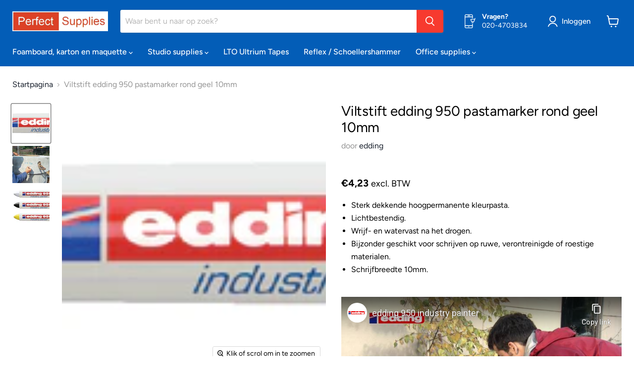

--- FILE ---
content_type: text/html; charset=utf-8
request_url: https://perfect-supplies.com/products/viltstift-edding-950-pastamarker-rond-geel-10mm-per-10-stuks
body_size: 47961
content:
<!doctype html>
<html class="no-js no-touch" lang="nl">
  <head><!-- ! Yoast SEO -->
<!--Content in content_for_header -->
<!--LayoutHub-Embed--><link rel="stylesheet" type="text/css" href="data:text/css;base64," media="all"><!--/LayoutHub-Embed--><meta charset="utf-8">
    <meta http-equiv="x-ua-compatible" content="IE=edge">

    <link rel="preconnect" href="https://cdn.shopify.com">
    <link rel="preconnect" href="https://fonts.shopifycdn.com">
    <link rel="preconnect" href="https://v.shopify.com">
    <link rel="preconnect" href="https://cdn.shopifycloud.com">

    

    


    <meta name="viewport" content="width=device-width">

    
    

















    
    
    

    
    

    
    <meta property="og:image:alt" content="Social media image" />
  
















    
    
    
      
      

    
<meta property="twitter:image:width" content="1200" />
    <meta property="twitter:image:height" content="600" />
    
    
    <meta property="twitter:image:alt" content="Social media image" />
  



    <link rel="preload" href="//perfect-supplies.com/cdn/fonts/figtree/figtree_n5.3b6b7df38aa5986536945796e1f947445832047c.woff2" as="font" crossorigin="anonymous">
    <link rel="preload" as="style" href="//perfect-supplies.com/cdn/shop/t/32/assets/theme.css?v=41402486461813402931759332442">

    <script>window.performance && window.performance.mark && window.performance.mark('shopify.content_for_header.start');</script><meta name="google-site-verification" content="P3WMGTMX35Mc6BeJjOUFr52GqvzsRNDdg3hHOmpD5qc">
<meta id="shopify-digital-wallet" name="shopify-digital-wallet" content="/8599568420/digital_wallets/dialog">
<meta name="shopify-checkout-api-token" content="9762b477ff4bfcbe909c80721d1928bd">
<link rel="alternate" type="application/json+oembed" href="https://perfect-supplies.com/products/viltstift-edding-950-pastamarker-rond-geel-10mm-per-10-stuks.oembed">
<script async="async" src="/checkouts/internal/preloads.js?locale=nl-NL"></script>
<link rel="preconnect" href="https://shop.app" crossorigin="anonymous">
<script async="async" src="https://shop.app/checkouts/internal/preloads.js?locale=nl-NL&shop_id=8599568420" crossorigin="anonymous"></script>
<script id="shopify-features" type="application/json">{"accessToken":"9762b477ff4bfcbe909c80721d1928bd","betas":["rich-media-storefront-analytics"],"domain":"perfect-supplies.com","predictiveSearch":true,"shopId":8599568420,"locale":"nl"}</script>
<script>var Shopify = Shopify || {};
Shopify.shop = "the-perfect-supplies-company.myshopify.com";
Shopify.locale = "nl";
Shopify.currency = {"active":"EUR","rate":"1.0"};
Shopify.country = "NL";
Shopify.theme = {"name":"Perfect Supplies 2.0","id":125775020076,"schema_name":"Empire","schema_version":"6.2.0","theme_store_id":null,"role":"main"};
Shopify.theme.handle = "null";
Shopify.theme.style = {"id":null,"handle":null};
Shopify.cdnHost = "perfect-supplies.com/cdn";
Shopify.routes = Shopify.routes || {};
Shopify.routes.root = "/";</script>
<script type="module">!function(o){(o.Shopify=o.Shopify||{}).modules=!0}(window);</script>
<script>!function(o){function n(){var o=[];function n(){o.push(Array.prototype.slice.apply(arguments))}return n.q=o,n}var t=o.Shopify=o.Shopify||{};t.loadFeatures=n(),t.autoloadFeatures=n()}(window);</script>
<script>
  window.ShopifyPay = window.ShopifyPay || {};
  window.ShopifyPay.apiHost = "shop.app\/pay";
  window.ShopifyPay.redirectState = null;
</script>
<script id="shop-js-analytics" type="application/json">{"pageType":"product"}</script>
<script defer="defer" async type="module" src="//perfect-supplies.com/cdn/shopifycloud/shop-js/modules/v2/client.init-shop-cart-sync_CwGft62q.nl.esm.js"></script>
<script defer="defer" async type="module" src="//perfect-supplies.com/cdn/shopifycloud/shop-js/modules/v2/chunk.common_BAeYDmFP.esm.js"></script>
<script defer="defer" async type="module" src="//perfect-supplies.com/cdn/shopifycloud/shop-js/modules/v2/chunk.modal_B9qqLDBC.esm.js"></script>
<script type="module">
  await import("//perfect-supplies.com/cdn/shopifycloud/shop-js/modules/v2/client.init-shop-cart-sync_CwGft62q.nl.esm.js");
await import("//perfect-supplies.com/cdn/shopifycloud/shop-js/modules/v2/chunk.common_BAeYDmFP.esm.js");
await import("//perfect-supplies.com/cdn/shopifycloud/shop-js/modules/v2/chunk.modal_B9qqLDBC.esm.js");

  window.Shopify.SignInWithShop?.initShopCartSync?.({"fedCMEnabled":true,"windoidEnabled":true});

</script>
<script>
  window.Shopify = window.Shopify || {};
  if (!window.Shopify.featureAssets) window.Shopify.featureAssets = {};
  window.Shopify.featureAssets['shop-js'] = {"shop-cart-sync":["modules/v2/client.shop-cart-sync_DYxNzuQz.nl.esm.js","modules/v2/chunk.common_BAeYDmFP.esm.js","modules/v2/chunk.modal_B9qqLDBC.esm.js"],"init-fed-cm":["modules/v2/client.init-fed-cm_CjDsDcAw.nl.esm.js","modules/v2/chunk.common_BAeYDmFP.esm.js","modules/v2/chunk.modal_B9qqLDBC.esm.js"],"shop-cash-offers":["modules/v2/client.shop-cash-offers_ClkbB2SN.nl.esm.js","modules/v2/chunk.common_BAeYDmFP.esm.js","modules/v2/chunk.modal_B9qqLDBC.esm.js"],"shop-login-button":["modules/v2/client.shop-login-button_WLp3fA_k.nl.esm.js","modules/v2/chunk.common_BAeYDmFP.esm.js","modules/v2/chunk.modal_B9qqLDBC.esm.js"],"pay-button":["modules/v2/client.pay-button_CMzcDx7A.nl.esm.js","modules/v2/chunk.common_BAeYDmFP.esm.js","modules/v2/chunk.modal_B9qqLDBC.esm.js"],"shop-button":["modules/v2/client.shop-button_C5HrfeZa.nl.esm.js","modules/v2/chunk.common_BAeYDmFP.esm.js","modules/v2/chunk.modal_B9qqLDBC.esm.js"],"avatar":["modules/v2/client.avatar_BTnouDA3.nl.esm.js"],"init-windoid":["modules/v2/client.init-windoid_BPUgzmVN.nl.esm.js","modules/v2/chunk.common_BAeYDmFP.esm.js","modules/v2/chunk.modal_B9qqLDBC.esm.js"],"init-shop-for-new-customer-accounts":["modules/v2/client.init-shop-for-new-customer-accounts_C_53TFWp.nl.esm.js","modules/v2/client.shop-login-button_WLp3fA_k.nl.esm.js","modules/v2/chunk.common_BAeYDmFP.esm.js","modules/v2/chunk.modal_B9qqLDBC.esm.js"],"init-shop-email-lookup-coordinator":["modules/v2/client.init-shop-email-lookup-coordinator_BuZJWlrC.nl.esm.js","modules/v2/chunk.common_BAeYDmFP.esm.js","modules/v2/chunk.modal_B9qqLDBC.esm.js"],"init-shop-cart-sync":["modules/v2/client.init-shop-cart-sync_CwGft62q.nl.esm.js","modules/v2/chunk.common_BAeYDmFP.esm.js","modules/v2/chunk.modal_B9qqLDBC.esm.js"],"shop-toast-manager":["modules/v2/client.shop-toast-manager_3XRE_uEZ.nl.esm.js","modules/v2/chunk.common_BAeYDmFP.esm.js","modules/v2/chunk.modal_B9qqLDBC.esm.js"],"init-customer-accounts":["modules/v2/client.init-customer-accounts_DmSKRkZb.nl.esm.js","modules/v2/client.shop-login-button_WLp3fA_k.nl.esm.js","modules/v2/chunk.common_BAeYDmFP.esm.js","modules/v2/chunk.modal_B9qqLDBC.esm.js"],"init-customer-accounts-sign-up":["modules/v2/client.init-customer-accounts-sign-up_CeYkBAph.nl.esm.js","modules/v2/client.shop-login-button_WLp3fA_k.nl.esm.js","modules/v2/chunk.common_BAeYDmFP.esm.js","modules/v2/chunk.modal_B9qqLDBC.esm.js"],"shop-follow-button":["modules/v2/client.shop-follow-button_EFIbvYjS.nl.esm.js","modules/v2/chunk.common_BAeYDmFP.esm.js","modules/v2/chunk.modal_B9qqLDBC.esm.js"],"checkout-modal":["modules/v2/client.checkout-modal_D8HUqXhX.nl.esm.js","modules/v2/chunk.common_BAeYDmFP.esm.js","modules/v2/chunk.modal_B9qqLDBC.esm.js"],"shop-login":["modules/v2/client.shop-login_BUSqPzuV.nl.esm.js","modules/v2/chunk.common_BAeYDmFP.esm.js","modules/v2/chunk.modal_B9qqLDBC.esm.js"],"lead-capture":["modules/v2/client.lead-capture_CFcRSnZi.nl.esm.js","modules/v2/chunk.common_BAeYDmFP.esm.js","modules/v2/chunk.modal_B9qqLDBC.esm.js"],"payment-terms":["modules/v2/client.payment-terms_DBKgFsWx.nl.esm.js","modules/v2/chunk.common_BAeYDmFP.esm.js","modules/v2/chunk.modal_B9qqLDBC.esm.js"]};
</script>
<script>(function() {
  var isLoaded = false;
  function asyncLoad() {
    if (isLoaded) return;
    isLoaded = true;
    var urls = ["https:\/\/a.mailmunch.co\/widgets\/site-809665-aad2fe1e3739c17fbb85d1830d6addf54c67c2c9.js?shop=the-perfect-supplies-company.myshopify.com","https:\/\/chimpstatic.com\/mcjs-connected\/js\/users\/89c4bb2ea4d9b0a8caf080f6b\/2f3e3fa27b59b0a72203d7482.js?shop=the-perfect-supplies-company.myshopify.com"];
    for (var i = 0; i < urls.length; i++) {
      var s = document.createElement('script');
      s.type = 'text/javascript';
      s.async = true;
      s.src = urls[i];
      var x = document.getElementsByTagName('script')[0];
      x.parentNode.insertBefore(s, x);
    }
  };
  if(window.attachEvent) {
    window.attachEvent('onload', asyncLoad);
  } else {
    window.addEventListener('load', asyncLoad, false);
  }
})();</script>
<script id="__st">var __st={"a":8599568420,"offset":3600,"reqid":"4fe2fc48-7ac8-4578-a3a7-b0e2b8d51268-1769411569","pageurl":"perfect-supplies.com\/products\/viltstift-edding-950-pastamarker-rond-geel-10mm-per-10-stuks","u":"ecc93e1ff390","p":"product","rtyp":"product","rid":5419944837164};</script>
<script>window.ShopifyPaypalV4VisibilityTracking = true;</script>
<script id="captcha-bootstrap">!function(){'use strict';const t='contact',e='account',n='new_comment',o=[[t,t],['blogs',n],['comments',n],[t,'customer']],c=[[e,'customer_login'],[e,'guest_login'],[e,'recover_customer_password'],[e,'create_customer']],r=t=>t.map((([t,e])=>`form[action*='/${t}']:not([data-nocaptcha='true']) input[name='form_type'][value='${e}']`)).join(','),a=t=>()=>t?[...document.querySelectorAll(t)].map((t=>t.form)):[];function s(){const t=[...o],e=r(t);return a(e)}const i='password',u='form_key',d=['recaptcha-v3-token','g-recaptcha-response','h-captcha-response',i],f=()=>{try{return window.sessionStorage}catch{return}},m='__shopify_v',_=t=>t.elements[u];function p(t,e,n=!1){try{const o=window.sessionStorage,c=JSON.parse(o.getItem(e)),{data:r}=function(t){const{data:e,action:n}=t;return t[m]||n?{data:e,action:n}:{data:t,action:n}}(c);for(const[e,n]of Object.entries(r))t.elements[e]&&(t.elements[e].value=n);n&&o.removeItem(e)}catch(o){console.error('form repopulation failed',{error:o})}}const l='form_type',E='cptcha';function T(t){t.dataset[E]=!0}const w=window,h=w.document,L='Shopify',v='ce_forms',y='captcha';let A=!1;((t,e)=>{const n=(g='f06e6c50-85a8-45c8-87d0-21a2b65856fe',I='https://cdn.shopify.com/shopifycloud/storefront-forms-hcaptcha/ce_storefront_forms_captcha_hcaptcha.v1.5.2.iife.js',D={infoText:'Beschermd door hCaptcha',privacyText:'Privacy',termsText:'Voorwaarden'},(t,e,n)=>{const o=w[L][v],c=o.bindForm;if(c)return c(t,g,e,D).then(n);var r;o.q.push([[t,g,e,D],n]),r=I,A||(h.body.append(Object.assign(h.createElement('script'),{id:'captcha-provider',async:!0,src:r})),A=!0)});var g,I,D;w[L]=w[L]||{},w[L][v]=w[L][v]||{},w[L][v].q=[],w[L][y]=w[L][y]||{},w[L][y].protect=function(t,e){n(t,void 0,e),T(t)},Object.freeze(w[L][y]),function(t,e,n,w,h,L){const[v,y,A,g]=function(t,e,n){const i=e?o:[],u=t?c:[],d=[...i,...u],f=r(d),m=r(i),_=r(d.filter((([t,e])=>n.includes(e))));return[a(f),a(m),a(_),s()]}(w,h,L),I=t=>{const e=t.target;return e instanceof HTMLFormElement?e:e&&e.form},D=t=>v().includes(t);t.addEventListener('submit',(t=>{const e=I(t);if(!e)return;const n=D(e)&&!e.dataset.hcaptchaBound&&!e.dataset.recaptchaBound,o=_(e),c=g().includes(e)&&(!o||!o.value);(n||c)&&t.preventDefault(),c&&!n&&(function(t){try{if(!f())return;!function(t){const e=f();if(!e)return;const n=_(t);if(!n)return;const o=n.value;o&&e.removeItem(o)}(t);const e=Array.from(Array(32),(()=>Math.random().toString(36)[2])).join('');!function(t,e){_(t)||t.append(Object.assign(document.createElement('input'),{type:'hidden',name:u})),t.elements[u].value=e}(t,e),function(t,e){const n=f();if(!n)return;const o=[...t.querySelectorAll(`input[type='${i}']`)].map((({name:t})=>t)),c=[...d,...o],r={};for(const[a,s]of new FormData(t).entries())c.includes(a)||(r[a]=s);n.setItem(e,JSON.stringify({[m]:1,action:t.action,data:r}))}(t,e)}catch(e){console.error('failed to persist form',e)}}(e),e.submit())}));const S=(t,e)=>{t&&!t.dataset[E]&&(n(t,e.some((e=>e===t))),T(t))};for(const o of['focusin','change'])t.addEventListener(o,(t=>{const e=I(t);D(e)&&S(e,y())}));const B=e.get('form_key'),M=e.get(l),P=B&&M;t.addEventListener('DOMContentLoaded',(()=>{const t=y();if(P)for(const e of t)e.elements[l].value===M&&p(e,B);[...new Set([...A(),...v().filter((t=>'true'===t.dataset.shopifyCaptcha))])].forEach((e=>S(e,t)))}))}(h,new URLSearchParams(w.location.search),n,t,e,['guest_login'])})(!0,!0)}();</script>
<script integrity="sha256-4kQ18oKyAcykRKYeNunJcIwy7WH5gtpwJnB7kiuLZ1E=" data-source-attribution="shopify.loadfeatures" defer="defer" src="//perfect-supplies.com/cdn/shopifycloud/storefront/assets/storefront/load_feature-a0a9edcb.js" crossorigin="anonymous"></script>
<script crossorigin="anonymous" defer="defer" src="//perfect-supplies.com/cdn/shopifycloud/storefront/assets/shopify_pay/storefront-65b4c6d7.js?v=20250812"></script>
<script data-source-attribution="shopify.dynamic_checkout.dynamic.init">var Shopify=Shopify||{};Shopify.PaymentButton=Shopify.PaymentButton||{isStorefrontPortableWallets:!0,init:function(){window.Shopify.PaymentButton.init=function(){};var t=document.createElement("script");t.src="https://perfect-supplies.com/cdn/shopifycloud/portable-wallets/latest/portable-wallets.nl.js",t.type="module",document.head.appendChild(t)}};
</script>
<script data-source-attribution="shopify.dynamic_checkout.buyer_consent">
  function portableWalletsHideBuyerConsent(e){var t=document.getElementById("shopify-buyer-consent"),n=document.getElementById("shopify-subscription-policy-button");t&&n&&(t.classList.add("hidden"),t.setAttribute("aria-hidden","true"),n.removeEventListener("click",e))}function portableWalletsShowBuyerConsent(e){var t=document.getElementById("shopify-buyer-consent"),n=document.getElementById("shopify-subscription-policy-button");t&&n&&(t.classList.remove("hidden"),t.removeAttribute("aria-hidden"),n.addEventListener("click",e))}window.Shopify?.PaymentButton&&(window.Shopify.PaymentButton.hideBuyerConsent=portableWalletsHideBuyerConsent,window.Shopify.PaymentButton.showBuyerConsent=portableWalletsShowBuyerConsent);
</script>
<script data-source-attribution="shopify.dynamic_checkout.cart.bootstrap">document.addEventListener("DOMContentLoaded",(function(){function t(){return document.querySelector("shopify-accelerated-checkout-cart, shopify-accelerated-checkout")}if(t())Shopify.PaymentButton.init();else{new MutationObserver((function(e,n){t()&&(Shopify.PaymentButton.init(),n.disconnect())})).observe(document.body,{childList:!0,subtree:!0})}}));
</script>
<link id="shopify-accelerated-checkout-styles" rel="stylesheet" media="screen" href="https://perfect-supplies.com/cdn/shopifycloud/portable-wallets/latest/accelerated-checkout-backwards-compat.css" crossorigin="anonymous">
<style id="shopify-accelerated-checkout-cart">
        #shopify-buyer-consent {
  margin-top: 1em;
  display: inline-block;
  width: 100%;
}

#shopify-buyer-consent.hidden {
  display: none;
}

#shopify-subscription-policy-button {
  background: none;
  border: none;
  padding: 0;
  text-decoration: underline;
  font-size: inherit;
  cursor: pointer;
}

#shopify-subscription-policy-button::before {
  box-shadow: none;
}

      </style>

<script>window.performance && window.performance.mark && window.performance.mark('shopify.content_for_header.end');</script>

    <link href="//perfect-supplies.com/cdn/shop/t/32/assets/theme.css?v=41402486461813402931759332442" rel="stylesheet" type="text/css" media="all" />

    
    <script>
      window.Theme = window.Theme || {};
      window.Theme.version = '6.2.0';
      window.Theme.name = 'Empire';
      window.Theme.routes = {
        "root_url": "/",
        "account_url": "/account",
        "account_login_url": "/account/login",
        "account_logout_url": "/account/logout",
        "account_register_url": "/account/register",
        "account_addresses_url": "/account/addresses",
        "collections_url": "/collections",
        "all_products_collection_url": "/collections/all",
        "search_url": "/search",
        "cart_url": "/cart",
        "cart_add_url": "/cart/add",
        "cart_change_url": "/cart/change",
        "cart_clear_url": "/cart/clear",
        "product_recommendations_url": "/recommendations/products",
      };
    </script>
    

  
	
<!--AZEXO_Header_Scripts--> <script>
        var azh = {
            shop: 'the-perfect-supplies-company.myshopify.com',
            device_prefixes: {"lg":{"label":"Large device","width":false,"height":false,"container":1170,"min":1200},"md":{"label":"Medium device","width":992,"height":false,"container":970,"max":1199,"min":992},"sm":{"label":"Small device","width":768,"height":1150,"container":750,"max":991,"min":768},"xs":{"label":"Extra small device","width":320,"height":750,"max":767}},
        };
        var azexo = {
          purchase_extension: 'Purchase extension',
          strings: {
            addToCart: "Add to cart",
            soldOut: "Sold out",
            unavailable: "Unavailable",
            regularPrice: "Regular price",
            sale: "Sale",
            quantityMinimumMessage: "Quantity must be 1 or more",
            unitPrice: "Unit price",
            unitPriceSeparator: "per",
            oneCartCount: "1 item",
            otherCartCount: "[count] items",
            quantityLabel: "Quantity: [count]"
          },
          moneyFormat: "€{{amount_with_comma_separator}}"
        }
        </script><style>.az-container {
        padding-right: 15px;
        padding-left: 15px;
        margin-left: auto;
        margin-right: auto;
        box-sizing: border-box;
    }
@media (min-width: 768px) {
                    .az-container {
                        max-width: 750px;
                    }
                }
@media (min-width: 992px) {
                    .az-container {
                        max-width: 970px;
                    }
                }
@media (min-width: 1200px) {
                    .az-container {
                        max-width: 1170px;
                    }
                }
</style><script>azexo.extensions = [''];</script> <!--End_AZEXO_Header_Scripts--><!--AZEXO_Version_85--><link rel="canonical" href="https://perfect-supplies.com/products/viltstift-edding-950-pastamarker-rond-geel-10mm-per-10-stuks">
<link href="https://monorail-edge.shopifysvc.com" rel="dns-prefetch">
<script>(function(){if ("sendBeacon" in navigator && "performance" in window) {try {var session_token_from_headers = performance.getEntriesByType('navigation')[0].serverTiming.find(x => x.name == '_s').description;} catch {var session_token_from_headers = undefined;}var session_cookie_matches = document.cookie.match(/_shopify_s=([^;]*)/);var session_token_from_cookie = session_cookie_matches && session_cookie_matches.length === 2 ? session_cookie_matches[1] : "";var session_token = session_token_from_headers || session_token_from_cookie || "";function handle_abandonment_event(e) {var entries = performance.getEntries().filter(function(entry) {return /monorail-edge.shopifysvc.com/.test(entry.name);});if (!window.abandonment_tracked && entries.length === 0) {window.abandonment_tracked = true;var currentMs = Date.now();var navigation_start = performance.timing.navigationStart;var payload = {shop_id: 8599568420,url: window.location.href,navigation_start,duration: currentMs - navigation_start,session_token,page_type: "product"};window.navigator.sendBeacon("https://monorail-edge.shopifysvc.com/v1/produce", JSON.stringify({schema_id: "online_store_buyer_site_abandonment/1.1",payload: payload,metadata: {event_created_at_ms: currentMs,event_sent_at_ms: currentMs}}));}}window.addEventListener('pagehide', handle_abandonment_event);}}());</script>
<script id="web-pixels-manager-setup">(function e(e,d,r,n,o){if(void 0===o&&(o={}),!Boolean(null===(a=null===(i=window.Shopify)||void 0===i?void 0:i.analytics)||void 0===a?void 0:a.replayQueue)){var i,a;window.Shopify=window.Shopify||{};var t=window.Shopify;t.analytics=t.analytics||{};var s=t.analytics;s.replayQueue=[],s.publish=function(e,d,r){return s.replayQueue.push([e,d,r]),!0};try{self.performance.mark("wpm:start")}catch(e){}var l=function(){var e={modern:/Edge?\/(1{2}[4-9]|1[2-9]\d|[2-9]\d{2}|\d{4,})\.\d+(\.\d+|)|Firefox\/(1{2}[4-9]|1[2-9]\d|[2-9]\d{2}|\d{4,})\.\d+(\.\d+|)|Chrom(ium|e)\/(9{2}|\d{3,})\.\d+(\.\d+|)|(Maci|X1{2}).+ Version\/(15\.\d+|(1[6-9]|[2-9]\d|\d{3,})\.\d+)([,.]\d+|)( \(\w+\)|)( Mobile\/\w+|) Safari\/|Chrome.+OPR\/(9{2}|\d{3,})\.\d+\.\d+|(CPU[ +]OS|iPhone[ +]OS|CPU[ +]iPhone|CPU IPhone OS|CPU iPad OS)[ +]+(15[._]\d+|(1[6-9]|[2-9]\d|\d{3,})[._]\d+)([._]\d+|)|Android:?[ /-](13[3-9]|1[4-9]\d|[2-9]\d{2}|\d{4,})(\.\d+|)(\.\d+|)|Android.+Firefox\/(13[5-9]|1[4-9]\d|[2-9]\d{2}|\d{4,})\.\d+(\.\d+|)|Android.+Chrom(ium|e)\/(13[3-9]|1[4-9]\d|[2-9]\d{2}|\d{4,})\.\d+(\.\d+|)|SamsungBrowser\/([2-9]\d|\d{3,})\.\d+/,legacy:/Edge?\/(1[6-9]|[2-9]\d|\d{3,})\.\d+(\.\d+|)|Firefox\/(5[4-9]|[6-9]\d|\d{3,})\.\d+(\.\d+|)|Chrom(ium|e)\/(5[1-9]|[6-9]\d|\d{3,})\.\d+(\.\d+|)([\d.]+$|.*Safari\/(?![\d.]+ Edge\/[\d.]+$))|(Maci|X1{2}).+ Version\/(10\.\d+|(1[1-9]|[2-9]\d|\d{3,})\.\d+)([,.]\d+|)( \(\w+\)|)( Mobile\/\w+|) Safari\/|Chrome.+OPR\/(3[89]|[4-9]\d|\d{3,})\.\d+\.\d+|(CPU[ +]OS|iPhone[ +]OS|CPU[ +]iPhone|CPU IPhone OS|CPU iPad OS)[ +]+(10[._]\d+|(1[1-9]|[2-9]\d|\d{3,})[._]\d+)([._]\d+|)|Android:?[ /-](13[3-9]|1[4-9]\d|[2-9]\d{2}|\d{4,})(\.\d+|)(\.\d+|)|Mobile Safari.+OPR\/([89]\d|\d{3,})\.\d+\.\d+|Android.+Firefox\/(13[5-9]|1[4-9]\d|[2-9]\d{2}|\d{4,})\.\d+(\.\d+|)|Android.+Chrom(ium|e)\/(13[3-9]|1[4-9]\d|[2-9]\d{2}|\d{4,})\.\d+(\.\d+|)|Android.+(UC? ?Browser|UCWEB|U3)[ /]?(15\.([5-9]|\d{2,})|(1[6-9]|[2-9]\d|\d{3,})\.\d+)\.\d+|SamsungBrowser\/(5\.\d+|([6-9]|\d{2,})\.\d+)|Android.+MQ{2}Browser\/(14(\.(9|\d{2,})|)|(1[5-9]|[2-9]\d|\d{3,})(\.\d+|))(\.\d+|)|K[Aa][Ii]OS\/(3\.\d+|([4-9]|\d{2,})\.\d+)(\.\d+|)/},d=e.modern,r=e.legacy,n=navigator.userAgent;return n.match(d)?"modern":n.match(r)?"legacy":"unknown"}(),u="modern"===l?"modern":"legacy",c=(null!=n?n:{modern:"",legacy:""})[u],f=function(e){return[e.baseUrl,"/wpm","/b",e.hashVersion,"modern"===e.buildTarget?"m":"l",".js"].join("")}({baseUrl:d,hashVersion:r,buildTarget:u}),m=function(e){var d=e.version,r=e.bundleTarget,n=e.surface,o=e.pageUrl,i=e.monorailEndpoint;return{emit:function(e){var a=e.status,t=e.errorMsg,s=(new Date).getTime(),l=JSON.stringify({metadata:{event_sent_at_ms:s},events:[{schema_id:"web_pixels_manager_load/3.1",payload:{version:d,bundle_target:r,page_url:o,status:a,surface:n,error_msg:t},metadata:{event_created_at_ms:s}}]});if(!i)return console&&console.warn&&console.warn("[Web Pixels Manager] No Monorail endpoint provided, skipping logging."),!1;try{return self.navigator.sendBeacon.bind(self.navigator)(i,l)}catch(e){}var u=new XMLHttpRequest;try{return u.open("POST",i,!0),u.setRequestHeader("Content-Type","text/plain"),u.send(l),!0}catch(e){return console&&console.warn&&console.warn("[Web Pixels Manager] Got an unhandled error while logging to Monorail."),!1}}}}({version:r,bundleTarget:l,surface:e.surface,pageUrl:self.location.href,monorailEndpoint:e.monorailEndpoint});try{o.browserTarget=l,function(e){var d=e.src,r=e.async,n=void 0===r||r,o=e.onload,i=e.onerror,a=e.sri,t=e.scriptDataAttributes,s=void 0===t?{}:t,l=document.createElement("script"),u=document.querySelector("head"),c=document.querySelector("body");if(l.async=n,l.src=d,a&&(l.integrity=a,l.crossOrigin="anonymous"),s)for(var f in s)if(Object.prototype.hasOwnProperty.call(s,f))try{l.dataset[f]=s[f]}catch(e){}if(o&&l.addEventListener("load",o),i&&l.addEventListener("error",i),u)u.appendChild(l);else{if(!c)throw new Error("Did not find a head or body element to append the script");c.appendChild(l)}}({src:f,async:!0,onload:function(){if(!function(){var e,d;return Boolean(null===(d=null===(e=window.Shopify)||void 0===e?void 0:e.analytics)||void 0===d?void 0:d.initialized)}()){var d=window.webPixelsManager.init(e)||void 0;if(d){var r=window.Shopify.analytics;r.replayQueue.forEach((function(e){var r=e[0],n=e[1],o=e[2];d.publishCustomEvent(r,n,o)})),r.replayQueue=[],r.publish=d.publishCustomEvent,r.visitor=d.visitor,r.initialized=!0}}},onerror:function(){return m.emit({status:"failed",errorMsg:"".concat(f," has failed to load")})},sri:function(e){var d=/^sha384-[A-Za-z0-9+/=]+$/;return"string"==typeof e&&d.test(e)}(c)?c:"",scriptDataAttributes:o}),m.emit({status:"loading"})}catch(e){m.emit({status:"failed",errorMsg:(null==e?void 0:e.message)||"Unknown error"})}}})({shopId: 8599568420,storefrontBaseUrl: "https://perfect-supplies.com",extensionsBaseUrl: "https://extensions.shopifycdn.com/cdn/shopifycloud/web-pixels-manager",monorailEndpoint: "https://monorail-edge.shopifysvc.com/unstable/produce_batch",surface: "storefront-renderer",enabledBetaFlags: ["2dca8a86"],webPixelsConfigList: [{"id":"2164982086","configuration":"{\"webPixelName\":\"Judge.me\"}","eventPayloadVersion":"v1","runtimeContext":"STRICT","scriptVersion":"34ad157958823915625854214640f0bf","type":"APP","apiClientId":683015,"privacyPurposes":["ANALYTICS"],"dataSharingAdjustments":{"protectedCustomerApprovalScopes":["read_customer_email","read_customer_name","read_customer_personal_data","read_customer_phone"]}},{"id":"1104249158","configuration":"{\"config\":\"{\\\"pixel_id\\\":\\\"G-HGT8V48JB6\\\",\\\"gtag_events\\\":[{\\\"type\\\":\\\"purchase\\\",\\\"action_label\\\":\\\"G-HGT8V48JB6\\\"},{\\\"type\\\":\\\"page_view\\\",\\\"action_label\\\":\\\"G-HGT8V48JB6\\\"},{\\\"type\\\":\\\"view_item\\\",\\\"action_label\\\":\\\"G-HGT8V48JB6\\\"},{\\\"type\\\":\\\"search\\\",\\\"action_label\\\":\\\"G-HGT8V48JB6\\\"},{\\\"type\\\":\\\"add_to_cart\\\",\\\"action_label\\\":\\\"G-HGT8V48JB6\\\"},{\\\"type\\\":\\\"begin_checkout\\\",\\\"action_label\\\":\\\"G-HGT8V48JB6\\\"},{\\\"type\\\":\\\"add_payment_info\\\",\\\"action_label\\\":\\\"G-HGT8V48JB6\\\"}],\\\"enable_monitoring_mode\\\":false}\"}","eventPayloadVersion":"v1","runtimeContext":"OPEN","scriptVersion":"b2a88bafab3e21179ed38636efcd8a93","type":"APP","apiClientId":1780363,"privacyPurposes":[],"dataSharingAdjustments":{"protectedCustomerApprovalScopes":["read_customer_address","read_customer_email","read_customer_name","read_customer_personal_data","read_customer_phone"]}},{"id":"shopify-app-pixel","configuration":"{}","eventPayloadVersion":"v1","runtimeContext":"STRICT","scriptVersion":"0450","apiClientId":"shopify-pixel","type":"APP","privacyPurposes":["ANALYTICS","MARKETING"]},{"id":"shopify-custom-pixel","eventPayloadVersion":"v1","runtimeContext":"LAX","scriptVersion":"0450","apiClientId":"shopify-pixel","type":"CUSTOM","privacyPurposes":["ANALYTICS","MARKETING"]}],isMerchantRequest: false,initData: {"shop":{"name":"The Perfect Supplies Company","paymentSettings":{"currencyCode":"EUR"},"myshopifyDomain":"the-perfect-supplies-company.myshopify.com","countryCode":"NL","storefrontUrl":"https:\/\/perfect-supplies.com"},"customer":null,"cart":null,"checkout":null,"productVariants":[{"price":{"amount":4.23,"currencyCode":"EUR"},"product":{"title":"Viltstift edding 950 pastamarker rond geel 10mm","vendor":"edding","id":"5419944837164","untranslatedTitle":"Viltstift edding 950 pastamarker rond geel 10mm","url":"\/products\/viltstift-edding-950-pastamarker-rond-geel-10mm-per-10-stuks","type":"Viltstiften voor specialistische doeleinden"},"id":"34720066273324","image":{"src":"\/\/perfect-supplies.com\/cdn\/shop\/products\/VNKK1242_7197bdee-f9b2-41ae-8e9d-a6641fa6f7c5.jpg?v=1656044657"},"sku":"631495","title":"Default Title","untranslatedTitle":"Default Title"}],"purchasingCompany":null},},"https://perfect-supplies.com/cdn","fcfee988w5aeb613cpc8e4bc33m6693e112",{"modern":"","legacy":""},{"shopId":"8599568420","storefrontBaseUrl":"https:\/\/perfect-supplies.com","extensionBaseUrl":"https:\/\/extensions.shopifycdn.com\/cdn\/shopifycloud\/web-pixels-manager","surface":"storefront-renderer","enabledBetaFlags":"[\"2dca8a86\"]","isMerchantRequest":"false","hashVersion":"fcfee988w5aeb613cpc8e4bc33m6693e112","publish":"custom","events":"[[\"page_viewed\",{}],[\"product_viewed\",{\"productVariant\":{\"price\":{\"amount\":4.23,\"currencyCode\":\"EUR\"},\"product\":{\"title\":\"Viltstift edding 950 pastamarker rond geel 10mm\",\"vendor\":\"edding\",\"id\":\"5419944837164\",\"untranslatedTitle\":\"Viltstift edding 950 pastamarker rond geel 10mm\",\"url\":\"\/products\/viltstift-edding-950-pastamarker-rond-geel-10mm-per-10-stuks\",\"type\":\"Viltstiften voor specialistische doeleinden\"},\"id\":\"34720066273324\",\"image\":{\"src\":\"\/\/perfect-supplies.com\/cdn\/shop\/products\/VNKK1242_7197bdee-f9b2-41ae-8e9d-a6641fa6f7c5.jpg?v=1656044657\"},\"sku\":\"631495\",\"title\":\"Default Title\",\"untranslatedTitle\":\"Default Title\"}}]]"});</script><script>
  window.ShopifyAnalytics = window.ShopifyAnalytics || {};
  window.ShopifyAnalytics.meta = window.ShopifyAnalytics.meta || {};
  window.ShopifyAnalytics.meta.currency = 'EUR';
  var meta = {"product":{"id":5419944837164,"gid":"gid:\/\/shopify\/Product\/5419944837164","vendor":"edding","type":"Viltstiften voor specialistische doeleinden","handle":"viltstift-edding-950-pastamarker-rond-geel-10mm-per-10-stuks","variants":[{"id":34720066273324,"price":423,"name":"Viltstift edding 950 pastamarker rond geel 10mm","public_title":null,"sku":"631495"}],"remote":false},"page":{"pageType":"product","resourceType":"product","resourceId":5419944837164,"requestId":"4fe2fc48-7ac8-4578-a3a7-b0e2b8d51268-1769411569"}};
  for (var attr in meta) {
    window.ShopifyAnalytics.meta[attr] = meta[attr];
  }
</script>
<script class="analytics">
  (function () {
    var customDocumentWrite = function(content) {
      var jquery = null;

      if (window.jQuery) {
        jquery = window.jQuery;
      } else if (window.Checkout && window.Checkout.$) {
        jquery = window.Checkout.$;
      }

      if (jquery) {
        jquery('body').append(content);
      }
    };

    var hasLoggedConversion = function(token) {
      if (token) {
        return document.cookie.indexOf('loggedConversion=' + token) !== -1;
      }
      return false;
    }

    var setCookieIfConversion = function(token) {
      if (token) {
        var twoMonthsFromNow = new Date(Date.now());
        twoMonthsFromNow.setMonth(twoMonthsFromNow.getMonth() + 2);

        document.cookie = 'loggedConversion=' + token + '; expires=' + twoMonthsFromNow;
      }
    }

    var trekkie = window.ShopifyAnalytics.lib = window.trekkie = window.trekkie || [];
    if (trekkie.integrations) {
      return;
    }
    trekkie.methods = [
      'identify',
      'page',
      'ready',
      'track',
      'trackForm',
      'trackLink'
    ];
    trekkie.factory = function(method) {
      return function() {
        var args = Array.prototype.slice.call(arguments);
        args.unshift(method);
        trekkie.push(args);
        return trekkie;
      };
    };
    for (var i = 0; i < trekkie.methods.length; i++) {
      var key = trekkie.methods[i];
      trekkie[key] = trekkie.factory(key);
    }
    trekkie.load = function(config) {
      trekkie.config = config || {};
      trekkie.config.initialDocumentCookie = document.cookie;
      var first = document.getElementsByTagName('script')[0];
      var script = document.createElement('script');
      script.type = 'text/javascript';
      script.onerror = function(e) {
        var scriptFallback = document.createElement('script');
        scriptFallback.type = 'text/javascript';
        scriptFallback.onerror = function(error) {
                var Monorail = {
      produce: function produce(monorailDomain, schemaId, payload) {
        var currentMs = new Date().getTime();
        var event = {
          schema_id: schemaId,
          payload: payload,
          metadata: {
            event_created_at_ms: currentMs,
            event_sent_at_ms: currentMs
          }
        };
        return Monorail.sendRequest("https://" + monorailDomain + "/v1/produce", JSON.stringify(event));
      },
      sendRequest: function sendRequest(endpointUrl, payload) {
        // Try the sendBeacon API
        if (window && window.navigator && typeof window.navigator.sendBeacon === 'function' && typeof window.Blob === 'function' && !Monorail.isIos12()) {
          var blobData = new window.Blob([payload], {
            type: 'text/plain'
          });

          if (window.navigator.sendBeacon(endpointUrl, blobData)) {
            return true;
          } // sendBeacon was not successful

        } // XHR beacon

        var xhr = new XMLHttpRequest();

        try {
          xhr.open('POST', endpointUrl);
          xhr.setRequestHeader('Content-Type', 'text/plain');
          xhr.send(payload);
        } catch (e) {
          console.log(e);
        }

        return false;
      },
      isIos12: function isIos12() {
        return window.navigator.userAgent.lastIndexOf('iPhone; CPU iPhone OS 12_') !== -1 || window.navigator.userAgent.lastIndexOf('iPad; CPU OS 12_') !== -1;
      }
    };
    Monorail.produce('monorail-edge.shopifysvc.com',
      'trekkie_storefront_load_errors/1.1',
      {shop_id: 8599568420,
      theme_id: 125775020076,
      app_name: "storefront",
      context_url: window.location.href,
      source_url: "//perfect-supplies.com/cdn/s/trekkie.storefront.8d95595f799fbf7e1d32231b9a28fd43b70c67d3.min.js"});

        };
        scriptFallback.async = true;
        scriptFallback.src = '//perfect-supplies.com/cdn/s/trekkie.storefront.8d95595f799fbf7e1d32231b9a28fd43b70c67d3.min.js';
        first.parentNode.insertBefore(scriptFallback, first);
      };
      script.async = true;
      script.src = '//perfect-supplies.com/cdn/s/trekkie.storefront.8d95595f799fbf7e1d32231b9a28fd43b70c67d3.min.js';
      first.parentNode.insertBefore(script, first);
    };
    trekkie.load(
      {"Trekkie":{"appName":"storefront","development":false,"defaultAttributes":{"shopId":8599568420,"isMerchantRequest":null,"themeId":125775020076,"themeCityHash":"16731222089539198529","contentLanguage":"nl","currency":"EUR","eventMetadataId":"0f31451b-85e0-4b24-915a-e4f26e4215ea"},"isServerSideCookieWritingEnabled":true,"monorailRegion":"shop_domain","enabledBetaFlags":["65f19447"]},"Session Attribution":{},"S2S":{"facebookCapiEnabled":false,"source":"trekkie-storefront-renderer","apiClientId":580111}}
    );

    var loaded = false;
    trekkie.ready(function() {
      if (loaded) return;
      loaded = true;

      window.ShopifyAnalytics.lib = window.trekkie;

      var originalDocumentWrite = document.write;
      document.write = customDocumentWrite;
      try { window.ShopifyAnalytics.merchantGoogleAnalytics.call(this); } catch(error) {};
      document.write = originalDocumentWrite;

      window.ShopifyAnalytics.lib.page(null,{"pageType":"product","resourceType":"product","resourceId":5419944837164,"requestId":"4fe2fc48-7ac8-4578-a3a7-b0e2b8d51268-1769411569","shopifyEmitted":true});

      var match = window.location.pathname.match(/checkouts\/(.+)\/(thank_you|post_purchase)/)
      var token = match? match[1]: undefined;
      if (!hasLoggedConversion(token)) {
        setCookieIfConversion(token);
        window.ShopifyAnalytics.lib.track("Viewed Product",{"currency":"EUR","variantId":34720066273324,"productId":5419944837164,"productGid":"gid:\/\/shopify\/Product\/5419944837164","name":"Viltstift edding 950 pastamarker rond geel 10mm","price":"4.23","sku":"631495","brand":"edding","variant":null,"category":"Viltstiften voor specialistische doeleinden","nonInteraction":true,"remote":false},undefined,undefined,{"shopifyEmitted":true});
      window.ShopifyAnalytics.lib.track("monorail:\/\/trekkie_storefront_viewed_product\/1.1",{"currency":"EUR","variantId":34720066273324,"productId":5419944837164,"productGid":"gid:\/\/shopify\/Product\/5419944837164","name":"Viltstift edding 950 pastamarker rond geel 10mm","price":"4.23","sku":"631495","brand":"edding","variant":null,"category":"Viltstiften voor specialistische doeleinden","nonInteraction":true,"remote":false,"referer":"https:\/\/perfect-supplies.com\/products\/viltstift-edding-950-pastamarker-rond-geel-10mm-per-10-stuks"});
      }
    });


        var eventsListenerScript = document.createElement('script');
        eventsListenerScript.async = true;
        eventsListenerScript.src = "//perfect-supplies.com/cdn/shopifycloud/storefront/assets/shop_events_listener-3da45d37.js";
        document.getElementsByTagName('head')[0].appendChild(eventsListenerScript);

})();</script>
  <script>
  if (!window.ga || (window.ga && typeof window.ga !== 'function')) {
    window.ga = function ga() {
      (window.ga.q = window.ga.q || []).push(arguments);
      if (window.Shopify && window.Shopify.analytics && typeof window.Shopify.analytics.publish === 'function') {
        window.Shopify.analytics.publish("ga_stub_called", {}, {sendTo: "google_osp_migration"});
      }
      console.error("Shopify's Google Analytics stub called with:", Array.from(arguments), "\nSee https://help.shopify.com/manual/promoting-marketing/pixels/pixel-migration#google for more information.");
    };
    if (window.Shopify && window.Shopify.analytics && typeof window.Shopify.analytics.publish === 'function') {
      window.Shopify.analytics.publish("ga_stub_initialized", {}, {sendTo: "google_osp_migration"});
    }
  }
</script>
<script
  defer
  src="https://perfect-supplies.com/cdn/shopifycloud/perf-kit/shopify-perf-kit-3.0.4.min.js"
  data-application="storefront-renderer"
  data-shop-id="8599568420"
  data-render-region="gcp-us-east1"
  data-page-type="product"
  data-theme-instance-id="125775020076"
  data-theme-name="Empire"
  data-theme-version="6.2.0"
  data-monorail-region="shop_domain"
  data-resource-timing-sampling-rate="10"
  data-shs="true"
  data-shs-beacon="true"
  data-shs-export-with-fetch="true"
  data-shs-logs-sample-rate="1"
  data-shs-beacon-endpoint="https://perfect-supplies.com/api/collect"
></script>
</head>

  <body class="template-product" data-instant-allow-query-string >
    <script>
      document.documentElement.className=document.documentElement.className.replace(/\bno-js\b/,'js');
      if(window.Shopify&&window.Shopify.designMode)document.documentElement.className+=' in-theme-editor';
      if(('ontouchstart' in window)||window.DocumentTouch&&document instanceof DocumentTouch)document.documentElement.className=document.documentElement.className.replace(/\bno-touch\b/,'has-touch');
    </script>
    <a class="skip-to-main" href="#site-main">Doorgaan naar inhoud</a>
    <div id="shopify-section-static-announcement" class="shopify-section site-announcement"><script
  type="application/json"
  data-section-id="static-announcement"
  data-section-type="static-announcement">
</script>










</div>
    <div id="shopify-section-static-utility-bar" class="shopify-section"><style data-shopify>
  .utility-bar {
    background-color: #1b175d;
    border-bottom: 1px solid #ffffff;
  }

  .utility-bar .social-link,
  .utility-bar__menu-link {
    color: #ffffff;
  }

  .utility-bar .disclosure__toggle {
    --disclosure-toggle-text-color: #ffffff;
    --disclosure-toggle-background-color: #1b175d;
  }

  .utility-bar .disclosure__toggle:hover {
    --disclosure-toggle-text-color: #ffffff;
  }

  .utility-bar .social-link:hover,
  .utility-bar__menu-link:hover {
    color: #ffffff;
  }

  .utility-bar .disclosure__toggle::after {
    --disclosure-toggle-svg-color: #ffffff;
  }

  .utility-bar .disclosure__toggle:hover::after {
    --disclosure-toggle-svg-color: #ffffff;
  }
</style>

<script
  type="application/json"
  data-section-type="static-utility-bar"
  data-section-id="static-utility-bar"
  data-section-data
>
  {
    "settings": {
      "mobile_layout": "below"
    }
  }
</script>

</div>
    <header
      class="site-header site-header-nav--open"
      role="banner"
      data-site-header
    >
      <div id="shopify-section-static-header" class="shopify-section site-header-wrapper">


<script
  type="application/json"
  data-section-id="static-header"
  data-section-type="static-header"
  data-section-data>
  {
    "settings": {
      "sticky_header": true,
      "has_box_shadow": false,
      "live_search": {
        "enable": true,
        "enable_images": true,
        "enable_content": true,
        "money_format": "€{{amount_with_comma_separator}}",
        "show_mobile_search_bar": true,
        "context": {
          "view_all_results": "Alle resultaten bekijken",
          "view_all_products": "Alle producten bekijken",
          "content_results": {
            "title": "Berichten en pagina\u0026#39;s",
            "no_results": "Geen resultaten. "
          },
          "no_results_products": {
            "title": "Geen producten voor “*terms*”.",
            "title_in_category": "Geen producten voor \u0026#39;*terms*\u0026#39; in *category*.",
            "message": "Sorry, we konden geen overeenkomsten vinden. "
          }
        }
      }
    }
  }
</script>





<style data-shopify>
  .site-logo {
    max-width: 240px;
  }

  .site-logo-image {
    max-height: 40px;
  }
</style>

<div
  class="
    site-header-main
    
      site-header--full-width
    
  "
  data-site-header-main
  data-site-header-sticky
  
    data-site-header-mobile-search-bar
  
>
  <button class="site-header-menu-toggle" data-menu-toggle>
    <div class="site-header-menu-toggle--button" tabindex="-1">
      <span class="toggle-icon--bar toggle-icon--bar-top"></span>
      <span class="toggle-icon--bar toggle-icon--bar-middle"></span>
      <span class="toggle-icon--bar toggle-icon--bar-bottom"></span>
      <span class="visually-hidden">Menu</span>
    </div>
  </button>

  

  <div
    class="
      site-header-main-content
      
        small-promo-enabled
      
    "
  >
    <div class="site-header-logo">
      <a
        class="site-logo"
        href="/">
        
          
          

          

  

  <img
    
      src="//perfect-supplies.com/cdn/shop/files/perfect-supplies-logo_544x113.jpg?v=1665321299"
    
    alt="The Perfect Supplies Company"

    
      data-rimg
      srcset="//perfect-supplies.com/cdn/shop/files/perfect-supplies-logo_544x113.jpg?v=1665321299 1x"
    

    class="site-logo-image"
    
    
  >




        
      </a>
    </div>

    





<div class="live-search" data-live-search><form
    class="
      live-search-form
      form-fields-inline
      
    "
    action="/search"
    method="get"
    role="search"
    aria-label="Product"
    data-live-search-form
  >
    <input type="hidden" name="type" value="article,page,product">
    <div class="form-field no-label"><input
        class="form-field-input live-search-form-field"
        type="text"
        name="q"
        aria-label="Zoeken"
        placeholder="Waar bent u naar op zoek?"
        
        autocomplete="off"
        data-live-search-input>
      <button
        class="live-search-takeover-cancel"
        type="button"
        data-live-search-takeover-cancel>
        Annuleren
      </button>

      <button
        class="live-search-button"
        type="submit"
        aria-label="Zoeken"
        data-live-search-submit
      >
        <span class="search-icon search-icon--inactive">
          <svg
  aria-hidden="true"
  focusable="false"
  role="presentation"
  xmlns="http://www.w3.org/2000/svg"
  width="23"
  height="24"
  fill="none"
  viewBox="0 0 23 24"
>
  <path d="M21 21L15.5 15.5" stroke="currentColor" stroke-width="2" stroke-linecap="round"/>
  <circle cx="10" cy="9" r="8" stroke="currentColor" stroke-width="2"/>
</svg>

        </span>
        <span class="search-icon search-icon--active">
          <svg
  aria-hidden="true"
  focusable="false"
  role="presentation"
  width="26"
  height="26"
  viewBox="0 0 26 26"
  xmlns="http://www.w3.org/2000/svg"
>
  <g fill-rule="nonzero" fill="currentColor">
    <path d="M13 26C5.82 26 0 20.18 0 13S5.82 0 13 0s13 5.82 13 13-5.82 13-13 13zm0-3.852a9.148 9.148 0 1 0 0-18.296 9.148 9.148 0 0 0 0 18.296z" opacity=".29"/><path d="M13 26c7.18 0 13-5.82 13-13a1.926 1.926 0 0 0-3.852 0A9.148 9.148 0 0 1 13 22.148 1.926 1.926 0 0 0 13 26z"/>
  </g>
</svg>
        </span>
      </button>
    </div>

    <div class="search-flydown" data-live-search-flydown>
      <div class="search-flydown--placeholder" data-live-search-placeholder>
        <div class="search-flydown--product-items">
          
            <a class="search-flydown--product search-flydown--product" href="#">
              
                <div class="search-flydown--product-image">
                  <svg class="placeholder--image placeholder--content-image" xmlns="http://www.w3.org/2000/svg" viewBox="0 0 525.5 525.5"><path d="M324.5 212.7H203c-1.6 0-2.8 1.3-2.8 2.8V308c0 1.6 1.3 2.8 2.8 2.8h121.6c1.6 0 2.8-1.3 2.8-2.8v-92.5c0-1.6-1.3-2.8-2.9-2.8zm1.1 95.3c0 .6-.5 1.1-1.1 1.1H203c-.6 0-1.1-.5-1.1-1.1v-92.5c0-.6.5-1.1 1.1-1.1h121.6c.6 0 1.1.5 1.1 1.1V308z"/><path d="M210.4 299.5H240v.1s.1 0 .2-.1h75.2v-76.2h-105v76.2zm1.8-7.2l20-20c1.6-1.6 3.8-2.5 6.1-2.5s4.5.9 6.1 2.5l1.5 1.5 16.8 16.8c-12.9 3.3-20.7 6.3-22.8 7.2h-27.7v-5.5zm101.5-10.1c-20.1 1.7-36.7 4.8-49.1 7.9l-16.9-16.9 26.3-26.3c1.6-1.6 3.8-2.5 6.1-2.5s4.5.9 6.1 2.5l27.5 27.5v7.8zm-68.9 15.5c9.7-3.5 33.9-10.9 68.9-13.8v13.8h-68.9zm68.9-72.7v46.8l-26.2-26.2c-1.9-1.9-4.5-3-7.3-3s-5.4 1.1-7.3 3l-26.3 26.3-.9-.9c-1.9-1.9-4.5-3-7.3-3s-5.4 1.1-7.3 3l-18.8 18.8V225h101.4z"/><path d="M232.8 254c4.6 0 8.3-3.7 8.3-8.3s-3.7-8.3-8.3-8.3-8.3 3.7-8.3 8.3 3.7 8.3 8.3 8.3zm0-14.9c3.6 0 6.6 2.9 6.6 6.6s-2.9 6.6-6.6 6.6-6.6-2.9-6.6-6.6 3-6.6 6.6-6.6z"/></svg>
                </div>
              

              <div class="search-flydown--product-text">
                <span class="search-flydown--product-title placeholder--content-text"></span>
                <span class="search-flydown--product-price placeholder--content-text"></span>
              </div>
            </a>
          
            <a class="search-flydown--product search-flydown--product" href="#">
              
                <div class="search-flydown--product-image">
                  <svg class="placeholder--image placeholder--content-image" xmlns="http://www.w3.org/2000/svg" viewBox="0 0 525.5 525.5"><path d="M324.5 212.7H203c-1.6 0-2.8 1.3-2.8 2.8V308c0 1.6 1.3 2.8 2.8 2.8h121.6c1.6 0 2.8-1.3 2.8-2.8v-92.5c0-1.6-1.3-2.8-2.9-2.8zm1.1 95.3c0 .6-.5 1.1-1.1 1.1H203c-.6 0-1.1-.5-1.1-1.1v-92.5c0-.6.5-1.1 1.1-1.1h121.6c.6 0 1.1.5 1.1 1.1V308z"/><path d="M210.4 299.5H240v.1s.1 0 .2-.1h75.2v-76.2h-105v76.2zm1.8-7.2l20-20c1.6-1.6 3.8-2.5 6.1-2.5s4.5.9 6.1 2.5l1.5 1.5 16.8 16.8c-12.9 3.3-20.7 6.3-22.8 7.2h-27.7v-5.5zm101.5-10.1c-20.1 1.7-36.7 4.8-49.1 7.9l-16.9-16.9 26.3-26.3c1.6-1.6 3.8-2.5 6.1-2.5s4.5.9 6.1 2.5l27.5 27.5v7.8zm-68.9 15.5c9.7-3.5 33.9-10.9 68.9-13.8v13.8h-68.9zm68.9-72.7v46.8l-26.2-26.2c-1.9-1.9-4.5-3-7.3-3s-5.4 1.1-7.3 3l-26.3 26.3-.9-.9c-1.9-1.9-4.5-3-7.3-3s-5.4 1.1-7.3 3l-18.8 18.8V225h101.4z"/><path d="M232.8 254c4.6 0 8.3-3.7 8.3-8.3s-3.7-8.3-8.3-8.3-8.3 3.7-8.3 8.3 3.7 8.3 8.3 8.3zm0-14.9c3.6 0 6.6 2.9 6.6 6.6s-2.9 6.6-6.6 6.6-6.6-2.9-6.6-6.6 3-6.6 6.6-6.6z"/></svg>
                </div>
              

              <div class="search-flydown--product-text">
                <span class="search-flydown--product-title placeholder--content-text"></span>
                <span class="search-flydown--product-price placeholder--content-text"></span>
              </div>
            </a>
          
            <a class="search-flydown--product search-flydown--product" href="#">
              
                <div class="search-flydown--product-image">
                  <svg class="placeholder--image placeholder--content-image" xmlns="http://www.w3.org/2000/svg" viewBox="0 0 525.5 525.5"><path d="M324.5 212.7H203c-1.6 0-2.8 1.3-2.8 2.8V308c0 1.6 1.3 2.8 2.8 2.8h121.6c1.6 0 2.8-1.3 2.8-2.8v-92.5c0-1.6-1.3-2.8-2.9-2.8zm1.1 95.3c0 .6-.5 1.1-1.1 1.1H203c-.6 0-1.1-.5-1.1-1.1v-92.5c0-.6.5-1.1 1.1-1.1h121.6c.6 0 1.1.5 1.1 1.1V308z"/><path d="M210.4 299.5H240v.1s.1 0 .2-.1h75.2v-76.2h-105v76.2zm1.8-7.2l20-20c1.6-1.6 3.8-2.5 6.1-2.5s4.5.9 6.1 2.5l1.5 1.5 16.8 16.8c-12.9 3.3-20.7 6.3-22.8 7.2h-27.7v-5.5zm101.5-10.1c-20.1 1.7-36.7 4.8-49.1 7.9l-16.9-16.9 26.3-26.3c1.6-1.6 3.8-2.5 6.1-2.5s4.5.9 6.1 2.5l27.5 27.5v7.8zm-68.9 15.5c9.7-3.5 33.9-10.9 68.9-13.8v13.8h-68.9zm68.9-72.7v46.8l-26.2-26.2c-1.9-1.9-4.5-3-7.3-3s-5.4 1.1-7.3 3l-26.3 26.3-.9-.9c-1.9-1.9-4.5-3-7.3-3s-5.4 1.1-7.3 3l-18.8 18.8V225h101.4z"/><path d="M232.8 254c4.6 0 8.3-3.7 8.3-8.3s-3.7-8.3-8.3-8.3-8.3 3.7-8.3 8.3 3.7 8.3 8.3 8.3zm0-14.9c3.6 0 6.6 2.9 6.6 6.6s-2.9 6.6-6.6 6.6-6.6-2.9-6.6-6.6 3-6.6 6.6-6.6z"/></svg>
                </div>
              

              <div class="search-flydown--product-text">
                <span class="search-flydown--product-title placeholder--content-text"></span>
                <span class="search-flydown--product-price placeholder--content-text"></span>
              </div>
            </a>
          
        </div>
      </div>

      <div class="search-flydown--results search-flydown--results--content-enabled" data-live-search-results></div>

      
    </div>
  </form>
</div>


    
      
      <div class="small-promo">
        
          <span
            class="
              small-promo-icon
              
                small-promo-icon--svg
              
            "
          >
            
              


                <svg class="icon-cell-phone "    aria-hidden="true"    focusable="false"    role="presentation"    xmlns="http://www.w3.org/2000/svg" width="44" height="44" viewBox="0 0 44 44" fill="none" xmlns="http://www.w3.org/2000/svg">      <path d="M17.8748 38.8663C18.128 38.8663 18.3332 39.0715 18.3332 39.3246C18.3332 39.5778 18.128 39.783 17.8748 39.783C17.6217 39.783 17.4165 39.5778 17.4165 39.3246C17.4165 39.0715 17.6217 38.8663 17.8748 38.8663" stroke="currentColor" stroke-width="2" stroke-linecap="round" stroke-linejoin="round"/>      <path d="M5.95835 11.9167V4.58334C5.94513 3.62461 6.3131 2.69985 6.9814 2.0123C7.64969 1.32475 8.56363 0.930674 9.52235 0.916672H17.875" stroke="currentColor" stroke-width="2" stroke-linecap="round" stroke-linejoin="round"/>      <path d="M29.7918 11.9167V4.58334C29.7823 3.61384 29.3929 2.68675 28.7073 2.00117C28.0218 1.3156 27.0947 0.926224 26.1252 0.916672H16.9585" stroke="currentColor" stroke-width="2" stroke-linecap="round" stroke-linejoin="round"/>      <path d="M29.7917 30.25V40.3333C29.7917 42.3592 27.533 43.0833 25.564 43.0833H9.52235C8.56363 43.0693 7.64969 42.6753 6.9814 41.9877C6.3131 41.3002 5.94513 40.3754 5.95835 39.4167V11.9167" stroke="currentColor" stroke-width="2" stroke-linecap="round" stroke-linejoin="round"/>      <path d="M29.7918 35.75H5.9585" stroke="currentColor" stroke-width="2" stroke-linecap="round" stroke-linejoin="round"/>      <path d="M29.7918 8.25H5.9585" stroke="currentColor" stroke-width="2" stroke-linecap="round" stroke-linejoin="round"/>      <path d="M15.125 4.58333H21.5417" stroke="currentColor" stroke-width="2" stroke-linecap="round" stroke-linejoin="round"/>      <path d="M38.0418 12.8333L34.5951 22.3135C34.5308 22.4903 34.4135 22.6431 34.2594 22.751C34.1052 22.8589 33.9216 22.9167 33.7334 22.9167H27.1719C26.9933 22.9169 26.8186 22.865 26.6691 22.7673C26.5196 22.6696 26.4019 22.5303 26.3304 22.3667L24.3651 16.8667C24.3041 16.7269 24.2789 16.5742 24.2919 16.4222C24.3048 16.2703 24.3554 16.124 24.4392 15.9966C24.5229 15.8691 24.6371 15.7646 24.7714 15.6925C24.9058 15.6203 25.056 15.5828 25.2084 15.5833H37.0334" stroke="currentColor" stroke-width="2" stroke-linecap="round" stroke-linejoin="round"/>      <path d="M28.4168 25.5746C28.67 25.5746 28.8752 25.7798 28.8752 26.033C28.8752 26.2861 28.67 26.4913 28.4168 26.4913C28.1637 26.4913 27.9585 26.2861 27.9585 26.033C27.9585 25.7798 28.1637 25.5746 28.4168 25.5746" stroke="currentColor" stroke-width="2" stroke-linecap="round" stroke-linejoin="round"/>      <path d="M31.6248 25.5746C31.878 25.5746 32.0832 25.7798 32.0832 26.033C32.0832 26.2861 31.878 26.4913 31.6248 26.4913C31.3717 26.4913 31.1665 26.2861 31.1665 26.033C31.1665 25.7798 31.3717 25.5746 31.6248 25.5746" stroke="currentColor" stroke-width="2" stroke-linecap="round" stroke-linejoin="round"/>    </svg>                                                                                          

            
          </span>
        

        <div class="small-promo-content">
          
            <span class="small-promo-content_heading">
              Vragen?
            </span>
          

          
            <div class="small-promo-content--mobile">
              <p>Neem contact met ons op: 020-4703834</p>
            </div>
          

          
            <div class="small-promo-content--desktop">
              <p>020-4703834</p>
            </div>
          
        </div>
      </div>
      
    
  </div>

  <div class="site-header-right">
    <ul class="site-header-actions" data-header-actions>
  
    
      <li class="site-header-actions__account-link">
        <span class="site-header__account-icon">
          


    <svg class="icon-account "    aria-hidden="true"    focusable="false"    role="presentation"    xmlns="http://www.w3.org/2000/svg" viewBox="0 0 22 26" fill="none" xmlns="http://www.w3.org/2000/svg">      <path d="M11.3336 14.4447C14.7538 14.4447 17.5264 11.6417 17.5264 8.18392C17.5264 4.72616 14.7538 1.9231 11.3336 1.9231C7.91347 1.9231 5.14087 4.72616 5.14087 8.18392C5.14087 11.6417 7.91347 14.4447 11.3336 14.4447Z" stroke="currentColor" stroke-width="2" stroke-linecap="round" stroke-linejoin="round"/>      <path d="M20.9678 24.0769C19.5098 20.0278 15.7026 17.3329 11.4404 17.3329C7.17822 17.3329 3.37107 20.0278 1.91309 24.0769" stroke="currentColor" stroke-width="2" stroke-linecap="round" stroke-linejoin="round"/>    </svg>                                                                                                      

        </span>
        <a href="/account/login" class="site-header_account-link-text">
          Inloggen
        </a>
      </li>
    
  
</ul>


    <div class="site-header-cart">
      <a class="site-header-cart--button" href="/cart">
        <span
          class="site-header-cart--count "
          data-header-cart-count="">
        </span>
        <span class="site-header-cart-icon site-header-cart-icon--svg">
          
            


            <svg width="25" height="24" viewBox="0 0 25 24" fill="currentColor" xmlns="http://www.w3.org/2000/svg">      <path fill-rule="evenodd" clip-rule="evenodd" d="M1 0C0.447715 0 0 0.447715 0 1C0 1.55228 0.447715 2 1 2H1.33877H1.33883C1.61048 2.00005 2.00378 2.23945 2.10939 2.81599L2.10937 2.816L2.11046 2.82171L5.01743 18.1859C5.12011 18.7286 5.64325 19.0852 6.18591 18.9826C6.21078 18.9779 6.23526 18.9723 6.25933 18.9658C6.28646 18.968 6.31389 18.9692 6.34159 18.9692H18.8179H18.8181C19.0302 18.9691 19.2141 18.9765 19.4075 18.9842L19.4077 18.9842C19.5113 18.9884 19.6175 18.9926 19.7323 18.9959C20.0255 19.0043 20.3767 19.0061 20.7177 18.9406C21.08 18.871 21.4685 18.7189 21.8028 18.3961C22.1291 18.081 22.3266 17.6772 22.4479 17.2384C22.4569 17.2058 22.4642 17.1729 22.4699 17.1396L23.944 8.46865C24.2528 7.20993 23.2684 5.99987 21.9896 6H21.9894H4.74727L4.07666 2.45562L4.07608 2.4525C3.83133 1.12381 2.76159 8.49962e-05 1.33889 0H1.33883H1ZM5.12568 8L6.8227 16.9692H18.8178H18.8179C19.0686 16.9691 19.3257 16.9793 19.5406 16.9877L19.5413 16.9877C19.633 16.9913 19.7171 16.9947 19.7896 16.9967C20.0684 17.0047 20.2307 16.9976 20.3403 16.9766C20.3841 16.9681 20.4059 16.96 20.4151 16.9556C20.4247 16.9443 20.4639 16.8918 20.5077 16.7487L21.9794 8.09186C21.9842 8.06359 21.9902 8.03555 21.9974 8.0078C21.9941 8.00358 21.9908 8.00108 21.989 8H5.12568ZM20.416 16.9552C20.4195 16.9534 20.4208 16.9524 20.4205 16.9523C20.4204 16.9523 20.4199 16.9525 20.4191 16.953L20.416 16.9552ZM10.8666 22.4326C10.8666 23.2982 10.195 24 9.36658 24C8.53815 24 7.86658 23.2982 7.86658 22.4326C7.86658 21.567 8.53815 20.8653 9.36658 20.8653C10.195 20.8653 10.8666 21.567 10.8666 22.4326ZM18.0048 24C18.8332 24 19.5048 23.2982 19.5048 22.4326C19.5048 21.567 18.8332 20.8653 18.0048 20.8653C17.1763 20.8653 16.5048 21.567 16.5048 22.4326C16.5048 23.2982 17.1763 24 18.0048 24Z" fill="currentColor"/>    </svg>                                                                                              

           
        </span>
        <span class="visually-hidden">Winkelwagen bekijken</span>
      </a>
    </div>
  </div>
</div>

<div
  class="
    site-navigation-wrapper
    
      site-navigation--has-actions
    
    
      site-header--full-width
    
  "
  data-site-navigation
  id="site-header-nav"
>
  <nav
    class="site-navigation"
    aria-label="Hoofd"
  >
    




<ul
  class="navmenu navmenu-depth-1"
  data-navmenu
  aria-label="Menu"
>
  
    
    

    
    
    
    
<li
      class="navmenu-item                    navmenu-item-parent                  navmenu-meganav__item-parent                    navmenu-id-foamboard-karton-en-maquette"
      
        data-navmenu-meganav-trigger
        data-navmenu-meganav-type="meganav-sidenav"
      
      data-navmenu-parent
      
    >
      
        <details data-navmenu-details>
        <summary
      
        class="
          navmenu-link
          navmenu-link-depth-1
          navmenu-link-parent
          
        "
        
          aria-haspopup="true"
          aria-expanded="false"
          data-href="/collections/foamboard-karton-en-maquette"
        
      >
        Foamboard, karton en maquette
        
          <span
            class="navmenu-icon navmenu-icon-depth-1"
            data-navmenu-trigger
          >
            <svg
  aria-hidden="true"
  focusable="false"
  role="presentation"
  width="8"
  height="6"
  viewBox="0 0 8 6"
  fill="none"
  xmlns="http://www.w3.org/2000/svg"
  class="icon-chevron-down"
>
<path class="icon-chevron-down-left" d="M4 4.5L7 1.5" stroke="currentColor" stroke-width="1.25" stroke-linecap="square"/>
<path class="icon-chevron-down-right" d="M4 4.5L1 1.5" stroke="currentColor" stroke-width="1.25" stroke-linecap="square"/>
</svg>

          </span>
        
      
        </summary>
      

      
        
            



<div
  class="navmenu-submenu  navmenu-meganav  navmenu-meganav--desktop"
  data-navmenu-submenu
  data-meganav-menu
  data-meganav-id="4a8312e1-e40d-4279-b234-ac1629d8c314"
  
>
  <div
    class="
      navmenu-meganav-wrapper
      navmenu-meganav-sidenav__wrapper
      
    "
  >
    <ul
      class="navmenu  navmenu-depth-2  navmenu-meganav-sidenav__items      navmenu-meganav-sidenav__items--text-columns  "
      data-navmenu
    >
      

        

        <li
          class="navmenu-item          navmenu-item-parent          navmenu-id-foamboarden          navmenu-meganav-sidenav__item"
          
            data-navmenu-trigger
            data-navmenu-parent
          
          
        >
          
            <details data-navmenu-details>
            <summary
              data-href="/collections/foamboarden"
          
            class="
              navmenu-item-text
              navmenu-link
              
                navmenu-link-parent
              
              navmenu-meganav-sidenav__item-text
            "
            
              aria-haspopup="true"
              aria-expanded="false"
          
          >
            <span class="navmenu-meganav-sidenav__submenu-wrapper">
              <span>Foamboarden</span>
              
                <span
                  class="navmenu-icon navmenu-icon-depth-2"
                >
                  <svg
  aria-hidden="true"
  focusable="false"
  role="presentation"
  width="8"
  height="6"
  viewBox="0 0 8 6"
  fill="none"
  xmlns="http://www.w3.org/2000/svg"
  class="icon-chevron-down"
>
<path class="icon-chevron-down-left" d="M4 4.5L7 1.5" stroke="currentColor" stroke-width="1.25" stroke-linecap="square"/>
<path class="icon-chevron-down-right" d="M4 4.5L1 1.5" stroke="currentColor" stroke-width="1.25" stroke-linecap="square"/>
</svg>

                </span>
              
            </span>
          
            </summary>
          

          

          












<ul
  class="
    navmenu
    navmenu-depth-3
    navmenu-submenu
    
  "
  data-navmenu
  
  data-navmenu-submenu
  
>
  
    

    
    

    
    

    

    
      <li
        class="navmenu-item navmenu-id-kapa-foamboard"
      >
        <a
        class="
          navmenu-link
          navmenu-link-depth-3
          
        "
        href="/collections/kapa-foamboard"
        >
          
          Kapa Foamboard
</a>
      </li>
    
  
    

    
    

    
    

    

    
      <li
        class="navmenu-item navmenu-id-natural-foamboard"
      >
        <a
        class="
          navmenu-link
          navmenu-link-depth-3
          
        "
        href="/collections/natural-foamboard"
        >
          
          Natural Foamboard
</a>
      </li>
    
  
    

    
    

    
    

    

    
      <li
        class="navmenu-item navmenu-id-gatorfoam"
      >
        <a
        class="
          navmenu-link
          navmenu-link-depth-3
          
        "
        href="/collections/gatorfoam"
        >
          
          Gatorfoam
</a>
      </li>
    
  
    

    
    

    
    

    

    
      <li
        class="navmenu-item navmenu-id-ezels"
      >
        <a
        class="
          navmenu-link
          navmenu-link-depth-3
          
        "
        href="/collections/ezels"
        >
          
          Ezels
</a>
      </li>
    
  
</ul>

          
            </details>
          
        </li>
      

        

        <li
          class="navmenu-item          navmenu-item-parent          navmenu-id-foamboard-gereedschap          navmenu-meganav-sidenav__item"
          
            data-navmenu-trigger
            data-navmenu-parent
          
          
        >
          
            <details data-navmenu-details>
            <summary
              data-href="/collections/foamboard-gereedschap"
          
            class="
              navmenu-item-text
              navmenu-link
              
                navmenu-link-parent
              
              navmenu-meganav-sidenav__item-text
            "
            
              aria-haspopup="true"
              aria-expanded="false"
          
          >
            <span class="navmenu-meganav-sidenav__submenu-wrapper">
              <span>Foamboard gereedschap</span>
              
                <span
                  class="navmenu-icon navmenu-icon-depth-2"
                >
                  <svg
  aria-hidden="true"
  focusable="false"
  role="presentation"
  width="8"
  height="6"
  viewBox="0 0 8 6"
  fill="none"
  xmlns="http://www.w3.org/2000/svg"
  class="icon-chevron-down"
>
<path class="icon-chevron-down-left" d="M4 4.5L7 1.5" stroke="currentColor" stroke-width="1.25" stroke-linecap="square"/>
<path class="icon-chevron-down-right" d="M4 4.5L1 1.5" stroke="currentColor" stroke-width="1.25" stroke-linecap="square"/>
</svg>

                </span>
              
            </span>
          
            </summary>
          

          

          












<ul
  class="
    navmenu
    navmenu-depth-3
    navmenu-submenu
    
  "
  data-navmenu
  
  data-navmenu-submenu
  
>
  
    

    
    

    
    

    

    
      <li
        class="navmenu-item navmenu-id-aandrukrollen"
      >
        <a
        class="
          navmenu-link
          navmenu-link-depth-3
          
        "
        href="/collections/aandrukrollen"
        >
          
          Aandrukrollen
</a>
      </li>
    
  
    

    
    

    
    

    

    
      <li
        class="navmenu-item navmenu-id-afbreekmesjes"
      >
        <a
        class="
          navmenu-link
          navmenu-link-depth-3
          
        "
        href="/collections/afbreekmesjes"
        >
          
          Afbreekmesjes
</a>
      </li>
    
  
    

    
    

    
    

    

    
      <li
        class="navmenu-item navmenu-id-foamwerks-gereedschap"
      >
        <a
        class="
          navmenu-link
          navmenu-link-depth-3
          
        "
        href="/collections/foamwerks-gereedschap"
        >
          
          FoamWerks gereedschap
</a>
      </li>
    
  
    

    
    

    
    

    

    
      <li
        class="navmenu-item navmenu-id-veiligheidslinialen"
      >
        <a
        class="
          navmenu-link
          navmenu-link-depth-3
          
        "
        href="/collections/veiligheidslinialen"
        >
          
          Veiligheidslinialen
</a>
      </li>
    
  
    

    
    

    
    

    

    
      <li
        class="navmenu-item navmenu-id-veiligheidshandschoenen"
      >
        <a
        class="
          navmenu-link
          navmenu-link-depth-3
          
        "
        href="/collections/veiligheidshandschoenen"
        >
          
          Veiligheidshandschoenen
</a>
      </li>
    
  
</ul>

          
            </details>
          
        </li>
      

        

        <li
          class="navmenu-item          navmenu-item-parent          navmenu-id-foamboard-ophangen          navmenu-meganav-sidenav__item"
          
            data-navmenu-trigger
            data-navmenu-parent
          
          
        >
          
            <details data-navmenu-details>
            <summary
              data-href="/collections/foamboard-ophangen"
          
            class="
              navmenu-item-text
              navmenu-link
              
                navmenu-link-parent
              
              navmenu-meganav-sidenav__item-text
            "
            
              aria-haspopup="true"
              aria-expanded="false"
          
          >
            <span class="navmenu-meganav-sidenav__submenu-wrapper">
              <span>Foamboard ophangen</span>
              
                <span
                  class="navmenu-icon navmenu-icon-depth-2"
                >
                  <svg
  aria-hidden="true"
  focusable="false"
  role="presentation"
  width="8"
  height="6"
  viewBox="0 0 8 6"
  fill="none"
  xmlns="http://www.w3.org/2000/svg"
  class="icon-chevron-down"
>
<path class="icon-chevron-down-left" d="M4 4.5L7 1.5" stroke="currentColor" stroke-width="1.25" stroke-linecap="square"/>
<path class="icon-chevron-down-right" d="M4 4.5L1 1.5" stroke="currentColor" stroke-width="1.25" stroke-linecap="square"/>
</svg>

                </span>
              
            </span>
          
            </summary>
          

          

          












<ul
  class="
    navmenu
    navmenu-depth-3
    navmenu-submenu
    
  "
  data-navmenu
  
  data-navmenu-submenu
  
>
  
    

    
    

    
    

    

    
      <li
        class="navmenu-item navmenu-id-oogjes"
      >
        <a
        class="
          navmenu-link
          navmenu-link-depth-3
          
        "
        href="/collections/oogjes"
        >
          
          Oogjes
</a>
      </li>
    
  
    

    
    

    
    

    

    
      <li
        class="navmenu-item navmenu-id-hangers"
      >
        <a
        class="
          navmenu-link
          navmenu-link-depth-3
          
        "
        href="/collections/hangers"
        >
          
          Hangers
</a>
      </li>
    
  
</ul>

          
            </details>
          
        </li>
      

        

        <li
          class="navmenu-item          navmenu-item-parent          navmenu-id-maquette-materiaal          navmenu-meganav-sidenav__item"
          
            data-navmenu-trigger
            data-navmenu-parent
          
          
        >
          
            <details data-navmenu-details>
            <summary
              data-href="/collections/maquette-materiaal"
          
            class="
              navmenu-item-text
              navmenu-link
              
                navmenu-link-parent
              
              navmenu-meganav-sidenav__item-text
            "
            
              aria-haspopup="true"
              aria-expanded="false"
          
          >
            <span class="navmenu-meganav-sidenav__submenu-wrapper">
              <span>Maquette materiaal</span>
              
                <span
                  class="navmenu-icon navmenu-icon-depth-2"
                >
                  <svg
  aria-hidden="true"
  focusable="false"
  role="presentation"
  width="8"
  height="6"
  viewBox="0 0 8 6"
  fill="none"
  xmlns="http://www.w3.org/2000/svg"
  class="icon-chevron-down"
>
<path class="icon-chevron-down-left" d="M4 4.5L7 1.5" stroke="currentColor" stroke-width="1.25" stroke-linecap="square"/>
<path class="icon-chevron-down-right" d="M4 4.5L1 1.5" stroke="currentColor" stroke-width="1.25" stroke-linecap="square"/>
</svg>

                </span>
              
            </span>
          
            </summary>
          

          

          












<ul
  class="
    navmenu
    navmenu-depth-3
    navmenu-submenu
    
  "
  data-navmenu
  
  data-navmenu-submenu
  
>
  
    

    
    

    
    

    

    
      <li
        class="navmenu-item navmenu-id-maquetteschuim"
      >
        <a
        class="
          navmenu-link
          navmenu-link-depth-3
          
        "
        href="/collections/maquetteschuim"
        >
          
          Maquetteschuim
</a>
      </li>
    
  
    

    
    

    
    

    

    
      <li
        class="navmenu-item navmenu-id-maquettelijm"
      >
        <a
        class="
          navmenu-link
          navmenu-link-depth-3
          
        "
        href="/collections/maquettelijm"
        >
          
          Maquettelijm
</a>
      </li>
    
  
    

    
    

    
    

    

    
      <li
        class="navmenu-item navmenu-id-maquettefiguren"
      >
        <a
        class="
          navmenu-link
          navmenu-link-depth-3
          
        "
        href="/collections/maquettefiguren"
        >
          
          Maquettefiguren
</a>
      </li>
    
  
    

    
    

    
    

    

    
      <li
        class="navmenu-item navmenu-id-styrocut"
      >
        <a
        class="
          navmenu-link
          navmenu-link-depth-3
          
        "
        href="/collections/styrocut"
        >
          
          Styrocut
</a>
      </li>
    
  
</ul>

          
            </details>
          
        </li>
      

        

        <li
          class="navmenu-item          navmenu-item-parent          navmenu-id-opplakmaterialen-fotos          navmenu-meganav-sidenav__item"
          
            data-navmenu-trigger
            data-navmenu-parent
          
          
        >
          
            <details data-navmenu-details>
            <summary
              data-href="/collections/opplakmaterialen-fotos"
          
            class="
              navmenu-item-text
              navmenu-link
              
                navmenu-link-parent
              
              navmenu-meganav-sidenav__item-text
            "
            
              aria-haspopup="true"
              aria-expanded="false"
          
          >
            <span class="navmenu-meganav-sidenav__submenu-wrapper">
              <span>Opplakmaterialen foto's</span>
              
                <span
                  class="navmenu-icon navmenu-icon-depth-2"
                >
                  <svg
  aria-hidden="true"
  focusable="false"
  role="presentation"
  width="8"
  height="6"
  viewBox="0 0 8 6"
  fill="none"
  xmlns="http://www.w3.org/2000/svg"
  class="icon-chevron-down"
>
<path class="icon-chevron-down-left" d="M4 4.5L7 1.5" stroke="currentColor" stroke-width="1.25" stroke-linecap="square"/>
<path class="icon-chevron-down-right" d="M4 4.5L1 1.5" stroke="currentColor" stroke-width="1.25" stroke-linecap="square"/>
</svg>

                </span>
              
            </span>
          
            </summary>
          

          

          












<ul
  class="
    navmenu
    navmenu-depth-3
    navmenu-submenu
    
  "
  data-navmenu
  
  data-navmenu-submenu
  
>
  
    

    
    

    
    

    

    
      <li
        class="navmenu-item navmenu-id-scanstick"
      >
        <a
        class="
          navmenu-link
          navmenu-link-depth-3
          
        "
        href="/collections/scanstick"
        >
          
          Scanstick
</a>
      </li>
    
  
    

    
    

    
    

    

    
      <li
        class="navmenu-item navmenu-id-morastick"
      >
        <a
        class="
          navmenu-link
          navmenu-link-depth-3
          
        "
        href="/collections/morastick"
        >
          
          Morastick
</a>
      </li>
    
  
    

    
    

    
    

    

    
      <li
        class="navmenu-item navmenu-id-zelfklevend-foamboard"
      >
        <a
        class="
          navmenu-link
          navmenu-link-depth-3
          
        "
        href="/collections/zelfklevend-foamboard"
        >
          
          Zelfklevend foamboard
</a>
      </li>
    
  
    

    
    

    
    

    

    
      <li
        class="navmenu-item navmenu-id-zelfklevend-polystyreen"
      >
        <a
        class="
          navmenu-link
          navmenu-link-depth-3
          
        "
        href="/collections/zelfklevend-polystyreen"
        >
          
          Zelfklevend polystyreen
</a>
      </li>
    
  
</ul>

          
            </details>
          
        </li>
      

        

        <li
          class="navmenu-item          navmenu-item-parent          navmenu-id-kunststof          navmenu-meganav-sidenav__item"
          
            data-navmenu-trigger
            data-navmenu-parent
          
          
        >
          
            <details data-navmenu-details>
            <summary
              data-href="/collections/kunststof"
          
            class="
              navmenu-item-text
              navmenu-link
              
                navmenu-link-parent
              
              navmenu-meganav-sidenav__item-text
            "
            
              aria-haspopup="true"
              aria-expanded="false"
          
          >
            <span class="navmenu-meganav-sidenav__submenu-wrapper">
              <span>Kunststof</span>
              
                <span
                  class="navmenu-icon navmenu-icon-depth-2"
                >
                  <svg
  aria-hidden="true"
  focusable="false"
  role="presentation"
  width="8"
  height="6"
  viewBox="0 0 8 6"
  fill="none"
  xmlns="http://www.w3.org/2000/svg"
  class="icon-chevron-down"
>
<path class="icon-chevron-down-left" d="M4 4.5L7 1.5" stroke="currentColor" stroke-width="1.25" stroke-linecap="square"/>
<path class="icon-chevron-down-right" d="M4 4.5L1 1.5" stroke="currentColor" stroke-width="1.25" stroke-linecap="square"/>
</svg>

                </span>
              
            </span>
          
            </summary>
          

          

          












<ul
  class="
    navmenu
    navmenu-depth-3
    navmenu-submenu
    
  "
  data-navmenu
  
  data-navmenu-submenu
  
>
  
    

    
    

    
    

    

    
      <li
        class="navmenu-item navmenu-id-mirricard"
      >
        <a
        class="
          navmenu-link
          navmenu-link-depth-3
          
        "
        href="/collections/mirricard"
        >
          
          Mirricard
</a>
      </li>
    
  
    

    
    

    
    

    

    
      <li
        class="navmenu-item navmenu-id-mirri-bio-degradable"
      >
        <a
        class="
          navmenu-link
          navmenu-link-depth-3
          
        "
        href="/collections/mirri-bio-degradable"
        >
          
          Mirri bio-degradable
</a>
      </li>
    
  
    

    
    

    
    

    

    
      <li
        class="navmenu-item navmenu-id-mirri-flute"
      >
        <a
        class="
          navmenu-link
          navmenu-link-depth-3
          
        "
        href="/collections/mirri-flute"
        >
          
          Mirri flute
</a>
      </li>
    
  
    

    
    

    
    

    

    
      <li
        class="navmenu-item navmenu-id-mirri-metal"
      >
        <a
        class="
          navmenu-link
          navmenu-link-depth-3
          
        "
        href="/collections/mirri-metal"
        >
          
          Mirri metal
</a>
      </li>
    
  
    

    
    

    
    

    

    
      <li
        class="navmenu-item navmenu-id-mirrisilk"
      >
        <a
        class="
          navmenu-link
          navmenu-link-depth-3
          
        "
        href="/collections/mirrsilk"
        >
          
          Mirrisilk
</a>
      </li>
    
  
    

    
    

    
    

    

    
      <li
        class="navmenu-item navmenu-id-polystyreen"
      >
        <a
        class="
          navmenu-link
          navmenu-link-depth-3
          
        "
        href="/collections/polystyreen"
        >
          
          Polystyreen
</a>
      </li>
    
  
    

    
    

    
    

    

    
      <li
        class="navmenu-item navmenu-id-spiegelpolystyreen"
      >
        <a
        class="
          navmenu-link
          navmenu-link-depth-3
          
        "
        href="/collections/spiegelpolystyreen"
        >
          
          Spiegelpolystyreen
</a>
      </li>
    
  
</ul>

          
            </details>
          
        </li>
      

        

        <li
          class="navmenu-item          navmenu-item-parent          navmenu-id-karton          navmenu-meganav-sidenav__item"
          
            data-navmenu-trigger
            data-navmenu-parent
          
          
        >
          
            <details data-navmenu-details>
            <summary
              data-href="/collections/karton"
          
            class="
              navmenu-item-text
              navmenu-link
              
                navmenu-link-parent
              
              navmenu-meganav-sidenav__item-text
            "
            
              aria-haspopup="true"
              aria-expanded="false"
          
          >
            <span class="navmenu-meganav-sidenav__submenu-wrapper">
              <span>Karton</span>
              
                <span
                  class="navmenu-icon navmenu-icon-depth-2"
                >
                  <svg
  aria-hidden="true"
  focusable="false"
  role="presentation"
  width="8"
  height="6"
  viewBox="0 0 8 6"
  fill="none"
  xmlns="http://www.w3.org/2000/svg"
  class="icon-chevron-down"
>
<path class="icon-chevron-down-left" d="M4 4.5L7 1.5" stroke="currentColor" stroke-width="1.25" stroke-linecap="square"/>
<path class="icon-chevron-down-right" d="M4 4.5L1 1.5" stroke="currentColor" stroke-width="1.25" stroke-linecap="square"/>
</svg>

                </span>
              
            </span>
          
            </summary>
          

          

          












<ul
  class="
    navmenu
    navmenu-depth-3
    navmenu-submenu
    
  "
  data-navmenu
  
  data-navmenu-submenu
  
>
  
    

    
    

    
    

    

    
      <li
        class="navmenu-item navmenu-id-aquaboard"
      >
        <a
        class="
          navmenu-link
          navmenu-link-depth-3
          
        "
        href="/collections/aquaboard"
        >
          
          Aquaboard
</a>
      </li>
    
  
    

    
    

    
    

    

    
      <li
        class="navmenu-item navmenu-id-beschermhoeken-recyclebaar-karton"
      >
        <a
        class="
          navmenu-link
          navmenu-link-depth-3
          
        "
        href="/collections/beschermhoeken"
        >
          
          Beschermhoeken recyclebaar karton
</a>
      </li>
    
  
    

    
    

    
    

    

    
      <li
        class="navmenu-item navmenu-id-displayline-premium-print"
      >
        <a
        class="
          navmenu-link
          navmenu-link-depth-3
          
        "
        href="/collections/displayline-premium-print"
        >
          
          Displayline Premium Print
</a>
      </li>
    
  
    

    
    

    
    

    

    
      <li
        class="navmenu-item navmenu-id-eskaboard"
      >
        <a
        class="
          navmenu-link
          navmenu-link-depth-3
          
        "
        href="/collections/eskaboard"
        >
          
          Eskaboard
</a>
      </li>
    
  
    

    
    

    
    

    

    
      <li
        class="navmenu-item navmenu-id-eskablack"
      >
        <a
        class="
          navmenu-link
          navmenu-link-depth-3
          
        "
        href="/collections/eskablack"
        >
          
          Eskablack
</a>
      </li>
    
  
    

    
    

    
    

    

    
      <li
        class="navmenu-item navmenu-id-etalagekarton"
      >
        <a
        class="
          navmenu-link
          navmenu-link-depth-3
          
        "
        href="/collections/etalagekarton"
        >
          
          Etalagekarton
</a>
      </li>
    
  
    

    
    

    
    

    

    
      <li
        class="navmenu-item navmenu-id-f-golfkarton"
      >
        <a
        class="
          navmenu-link
          navmenu-link-depth-3
          
        "
        href="/collections/f-golfkarton"
        >
          
          F-Golfkarton
</a>
      </li>
    
  
    

    
    

    
    

    

    
      <li
        class="navmenu-item navmenu-id-falconboard"
      >
        <a
        class="
          navmenu-link
          navmenu-link-depth-3
          
        "
        href="/collections/falconboard"
        >
          
          Falconboard
</a>
      </li>
    
  
    

    
    

    
    

    

    
      <li
        class="navmenu-item navmenu-id-fluorkarton"
      >
        <a
        class="
          navmenu-link
          navmenu-link-depth-3
          
        "
        href="/collections/fluorkarton"
        >
          
          Fluorkarton
</a>
      </li>
    
  
    

    
    

    
    

    

    
      <li
        class="navmenu-item navmenu-id-fotokarton"
      >
        <a
        class="
          navmenu-link
          navmenu-link-depth-3
          
        "
        href="/collections/fotokarton"
        >
          
          Fotokarton
</a>
      </li>
    
  
    

    
    

    
    

    

    
      <li
        class="navmenu-item navmenu-id-frogcover"
      >
        <a
        class="
          navmenu-link
          navmenu-link-depth-3
          
        "
        href="/collections/frogcover"
        >
          
          Frogcover
</a>
      </li>
    
  
    

    
    

    
    

    

    
      <li
        class="navmenu-item navmenu-id-goud-zilver-karton"
      >
        <a
        class="
          navmenu-link
          navmenu-link-depth-3
          
        "
        href="/collections/goud-zilver-karton"
        >
          
          Goud/Zilver Karton
</a>
      </li>
    
  
    

    
    

    
    

    

    
      <li
        class="navmenu-item navmenu-id-grafisch-grijskarton-duo"
      >
        <a
        class="
          navmenu-link
          navmenu-link-depth-3
          
        "
        href="/collections/grafisch-grijskarton-duo"
        >
          
          Grafisch Grijskarton Duo
</a>
      </li>
    
  
    

    
    

    
    

    

    
      <li
        class="navmenu-item navmenu-id-grafisch-grijskarton-mono"
      >
        <a
        class="
          navmenu-link
          navmenu-link-depth-3
          
        "
        href="/collections/grafisch-grijskarton-mono"
        >
          
          Grafisch Grijskarton Mono
</a>
      </li>
    
  
    

    
    

    
    

    

    
      <li
        class="navmenu-item navmenu-id-graskarton"
      >
        <a
        class="
          navmenu-link
          navmenu-link-depth-3
          
        "
        href="/collections/graskarton"
        >
          
          Graskarton
</a>
      </li>
    
  
    

    
    

    
    

    

    
      <li
        class="navmenu-item navmenu-id-grijskarton-tweezijdig-geribd-kraft"
      >
        <a
        class="
          navmenu-link
          navmenu-link-depth-3
          
        "
        href="/collections/grijskarton-tweezijdig-geribd-kraft"
        >
          
          Grijskarton tweezijdig geribd kraft
</a>
      </li>
    
  
    

    
    

    
    

    

    
      <li
        class="navmenu-item navmenu-id-houtbord"
      >
        <a
        class="
          navmenu-link
          navmenu-link-depth-3
          
        "
        href="/collections/houtbord"
        >
          
          Houtbord
</a>
      </li>
    
  
    

    
    

    
    

    

    
      <li
        class="navmenu-item navmenu-id-karton-all-black"
      >
        <a
        class="
          navmenu-link
          navmenu-link-depth-3
          
        "
        href="/collections/karton-all-black"
        >
          
          Karton All Black
</a>
      </li>
    
  
    

    
    

    
    

    

    
      <li
        class="navmenu-item navmenu-id-karton-all-white"
      >
        <a
        class="
          navmenu-link
          navmenu-link-depth-3
          
        "
        href="/collections/karton-all-white"
        >
          
          Karton All White
</a>
      </li>
    
  
    

    
    

    
    

    

    
      <li
        class="navmenu-item navmenu-id-kraftliner"
      >
        <a
        class="
          navmenu-link
          navmenu-link-depth-3
          
        "
        href="/collections/kraftliner"
        >
          
          Kraftliner
</a>
      </li>
    
  
    

    
    

    
    

    

    
      <li
        class="navmenu-item navmenu-id-mikrogolfkarton"
      >
        <a
        class="
          navmenu-link
          navmenu-link-depth-3
          
        "
        href="/collections/mikrogolfkarton"
        >
          
          Mikrogolfkarton
</a>
      </li>
    
  
    

    
    

    
    

    

    
      <li
        class="navmenu-item navmenu-id-mikromowell"
      >
        <a
        class="
          navmenu-link
          navmenu-link-depth-3
          
        "
        href="/collections/mikromowell"
        >
          
          Mikromowell
</a>
      </li>
    
  
    

    
    

    
    

    

    
      <li
        class="navmenu-item navmenu-id-mirriboard"
      >
        <a
        class="
          navmenu-link
          navmenu-link-depth-3
          
        "
        href="/collections/mirriboard"
        >
          
          Mirriboard
</a>
      </li>
    
  
    

    
    

    
    

    

    
      <li
        class="navmenu-item navmenu-id-mirripaper"
      >
        <a
        class="
          navmenu-link
          navmenu-link-depth-3
          
        "
        href="/collections/mirripaper"
        >
          
          Mirripaper
</a>
      </li>
    
  
    

    
    

    
    

    

    
      <li
        class="navmenu-item navmenu-id-mirriwrap"
      >
        <a
        class="
          navmenu-link
          navmenu-link-depth-3
          
        "
        href="/collections/mirriwrap"
        >
          
          Mirriwrap
</a>
      </li>
    
  
    

    
    

    
    

    

    
      <li
        class="navmenu-item navmenu-id-mirri-brushed-aluminium"
      >
        <a
        class="
          navmenu-link
          navmenu-link-depth-3
          
        "
        href="/collections/mirri-brushed-aluminium"
        >
          
          Mirri brushed aluminium
</a>
      </li>
    
  
    

    
    

    
    

    

    
      <li
        class="navmenu-item navmenu-id-mirri-holographic"
      >
        <a
        class="
          navmenu-link
          navmenu-link-depth-3
          
        "
        href="/collections/mirri-holographic"
        >
          
          Mirri holographic
</a>
      </li>
    
  
    

    
    

    
    

    

    
      <li
        class="navmenu-item navmenu-id-moracoat"
      >
        <a
        class="
          navmenu-link
          navmenu-link-depth-3
          
        "
        href="/collections/moracoat"
        >
          
          Moracoat
</a>
      </li>
    
  
    

    
    

    
    

    

    
      <li
        class="navmenu-item navmenu-id-morafold"
      >
        <a
        class="
          navmenu-link
          navmenu-link-depth-3
          
        "
        href="/collections/morafold"
        >
          
          Morafold
</a>
      </li>
    
  
    

    
    

    
    

    

    
      <li
        class="navmenu-item navmenu-id-moraliner"
      >
        <a
        class="
          navmenu-link
          navmenu-link-depth-3
          
        "
        href="/collections/moraliner"
        >
          
          Moraliner
</a>
      </li>
    
  
    

    
    

    
    

    

    
      <li
        class="navmenu-item navmenu-id-museumkarton"
      >
        <a
        class="
          navmenu-link
          navmenu-link-depth-3
          
        "
        href="/collections/museumkarton"
        >
          
          Museumkarton
</a>
      </li>
    
  
    

    
    

    
    

    

    
      <li
        class="navmenu-item navmenu-id-parelgrijskarton"
      >
        <a
        class="
          navmenu-link
          navmenu-link-depth-3
          
        "
        href="/collections/parelgrijskarton"
        >
          
          Parelgrijskarton
</a>
      </li>
    
  
    

    
    

    
    

    

    
      <li
        class="navmenu-item navmenu-id-pirol"
      >
        <a
        class="
          navmenu-link
          navmenu-link-depth-3
          
        "
        href="/collections/pirol"
        >
          
          Pirol
</a>
      </li>
    
  
    

    
    

    
    

    

    
      <li
        class="navmenu-item navmenu-id-pirol-liner"
      >
        <a
        class="
          navmenu-link
          navmenu-link-depth-3
          
        "
        href="/collections/pirol-liner"
        >
          
          Pirol Liner
</a>
      </li>
    
  
    

    
    

    
    

    

    
      <li
        class="navmenu-item navmenu-id-primo"
      >
        <a
        class="
          navmenu-link
          navmenu-link-depth-3
          
        "
        href="/collections/primo"
        >
          
          Primo
</a>
      </li>
    
  
    

    
    

    
    

    

    
      <li
        class="navmenu-item navmenu-id-printboard-s-white"
      >
        <a
        class="
          navmenu-link
          navmenu-link-depth-3
          
        "
        href="/collections/printboard-s-white"
        >
          
          Printboard S White
</a>
      </li>
    
  
    

    
    

    
    

    

    
      <li
        class="navmenu-item navmenu-id-scanbulk"
      >
        <a
        class="
          navmenu-link
          navmenu-link-depth-3
          
        "
        href="/collections/scanbulk"
        >
          
          Scanbulk
</a>
      </li>
    
  
    

    
    

    
    

    

    
      <li
        class="navmenu-item navmenu-id-screenboard"
      >
        <a
        class="
          navmenu-link
          navmenu-link-depth-3
          
        "
        href="/collections/screenboard"
        >
          
          Screenboard
</a>
      </li>
    
  
    

    
    

    
    

    

    
      <li
        class="navmenu-item navmenu-id-snijkarton"
      >
        <a
        class="
          navmenu-link
          navmenu-link-depth-3
          
        "
        href="/collections/snijkarton"
        >
          
          Snijkarton
</a>
      </li>
    
  
    

    
    

    
    

    

    
      <li
        class="navmenu-item navmenu-id-triple-a-wall"
      >
        <a
        class="
          navmenu-link
          navmenu-link-depth-3
          
        "
        href="/collections/triple-a-wall"
        >
          
          Triple A Wall
</a>
      </li>
    
  
    

    
    

    
    

    

    
      <li
        class="navmenu-item navmenu-id-zuurvrij-omslagpapier"
      >
        <a
        class="
          navmenu-link
          navmenu-link-depth-3
          
        "
        href="/collections/zuurvrij-omslagpapier"
        >
          
          Zuurvrij omslagpapier
</a>
      </li>
    
  
</ul>

          
            </details>
          
        </li>
      
    </ul>
  </div>
</div>

        
      
      </details>
    </li>
  
    
    

    
    
    
    
<li
      class="navmenu-item                    navmenu-item-parent                  navmenu-meganav__item-parent                    navmenu-id-studio-supplies"
      
        data-navmenu-meganav-trigger
        data-navmenu-meganav-type="meganav-sidenav"
      
      data-navmenu-parent
      
    >
      
        <details data-navmenu-details>
        <summary
      
        class="
          navmenu-link
          navmenu-link-depth-1
          navmenu-link-parent
          
        "
        
          aria-haspopup="true"
          aria-expanded="false"
          data-href="/collections/studio-supplies"
        
      >
        Studio supplies
        
          <span
            class="navmenu-icon navmenu-icon-depth-1"
            data-navmenu-trigger
          >
            <svg
  aria-hidden="true"
  focusable="false"
  role="presentation"
  width="8"
  height="6"
  viewBox="0 0 8 6"
  fill="none"
  xmlns="http://www.w3.org/2000/svg"
  class="icon-chevron-down"
>
<path class="icon-chevron-down-left" d="M4 4.5L7 1.5" stroke="currentColor" stroke-width="1.25" stroke-linecap="square"/>
<path class="icon-chevron-down-right" d="M4 4.5L1 1.5" stroke="currentColor" stroke-width="1.25" stroke-linecap="square"/>
</svg>

          </span>
        
      
        </summary>
      

      
        
            



<div
  class="navmenu-submenu  navmenu-meganav  navmenu-meganav--desktop"
  data-navmenu-submenu
  data-meganav-menu
  data-meganav-id="3b39adf5-3694-482c-b50d-c60fc65b217f"
  
>
  <div
    class="
      navmenu-meganav-wrapper
      navmenu-meganav-sidenav__wrapper
      
    "
  >
    <ul
      class="navmenu  navmenu-depth-2  navmenu-meganav-sidenav__items      navmenu-meganav-sidenav__items--text-columns  "
      data-navmenu
    >
      

        

        <li
          class="navmenu-item          navmenu-item-parent          navmenu-id-snijmaterialen          navmenu-meganav-sidenav__item"
          
            data-navmenu-trigger
            data-navmenu-parent
          
          
        >
          
            <details data-navmenu-details>
            <summary
              data-href="/collections/snijmaterialen"
          
            class="
              navmenu-item-text
              navmenu-link
              
                navmenu-link-parent
              
              navmenu-meganav-sidenav__item-text
            "
            
              aria-haspopup="true"
              aria-expanded="false"
          
          >
            <span class="navmenu-meganav-sidenav__submenu-wrapper">
              <span>Snijmaterialen</span>
              
                <span
                  class="navmenu-icon navmenu-icon-depth-2"
                >
                  <svg
  aria-hidden="true"
  focusable="false"
  role="presentation"
  width="8"
  height="6"
  viewBox="0 0 8 6"
  fill="none"
  xmlns="http://www.w3.org/2000/svg"
  class="icon-chevron-down"
>
<path class="icon-chevron-down-left" d="M4 4.5L7 1.5" stroke="currentColor" stroke-width="1.25" stroke-linecap="square"/>
<path class="icon-chevron-down-right" d="M4 4.5L1 1.5" stroke="currentColor" stroke-width="1.25" stroke-linecap="square"/>
</svg>

                </span>
              
            </span>
          
            </summary>
          

          

          












<ul
  class="
    navmenu
    navmenu-depth-3
    navmenu-submenu
    
  "
  data-navmenu
  
  data-navmenu-submenu
  
>
  
    

    
    

    
    

    

    
      <li
        class="navmenu-item navmenu-id-veiligheidssnijsets"
      >
        <a
        class="
          navmenu-link
          navmenu-link-depth-3
          
        "
        href="/collections/snijsets"
        >
          
          Veiligheidssnijsets
</a>
      </li>
    
  
    

    
    

    
    

    

    
      <li
        class="navmenu-item navmenu-id-snijmatten"
      >
        <a
        class="
          navmenu-link
          navmenu-link-depth-3
          
        "
        href="/collections/snijmatten"
        >
          
          Snijmatten
</a>
      </li>
    
  
    

    
    

    
    

    

    
      <li
        class="navmenu-item navmenu-id-afbreekmesjes"
      >
        <a
        class="
          navmenu-link
          navmenu-link-depth-3
          
        "
        href="/collections/afbreekmesjes"
        >
          
          Afbreekmesjes
</a>
      </li>
    
  
    

    
    

    
    

    

    
      <li
        class="navmenu-item navmenu-id-stanley-messen"
      >
        <a
        class="
          navmenu-link
          navmenu-link-depth-3
          
        "
        href="/collections/stanley-messen"
        >
          
          Stanley messen
</a>
      </li>
    
  
    

    
    

    
    

    

    
      <li
        class="navmenu-item navmenu-id-reservemesjes"
      >
        <a
        class="
          navmenu-link
          navmenu-link-depth-3
          
        "
        href="/collections/reservemesjes"
        >
          
          Reservemesjes
</a>
      </li>
    
  
    

    
    

    
    

    

    
      <li
        class="navmenu-item navmenu-id-vergrootglazen"
      >
        <a
        class="
          navmenu-link
          navmenu-link-depth-3
          
        "
        href="/collections/vergrootglazen"
        >
          
          Vergrootglazen
</a>
      </li>
    
  
    

    
    

    
    

    

    
      <li
        class="navmenu-item navmenu-id-scharen"
      >
        <a
        class="
          navmenu-link
          navmenu-link-depth-3
          
        "
        href="/collections/scharen"
        >
          
          Scharen
</a>
      </li>
    
  
    

    
    

    
    

    

    
      <li
        class="navmenu-item navmenu-id-scalpelmessen"
      >
        <a
        class="
          navmenu-link
          navmenu-link-depth-3
          
        "
        href="/collections/scalpelmessen"
        >
          
          Scalpelmessen
</a>
      </li>
    
  
    

    
    

    
    

    

    
      <li
        class="navmenu-item navmenu-id-snijmachines-en-gereedschap"
      >
        <a
        class="
          navmenu-link
          navmenu-link-depth-3
          
        "
        href="/collections/snijmachines-en-gereedschap"
        >
          
          Snijmachines en gereedschap
</a>
      </li>
    
  
</ul>

          
            </details>
          
        </li>
      

        

        <li
          class="navmenu-item          navmenu-item-parent          navmenu-id-passepartout-gereedschap          navmenu-meganav-sidenav__item"
          
            data-navmenu-trigger
            data-navmenu-parent
          
          
        >
          
            <details data-navmenu-details>
            <summary
              data-href="/collections/passepartout-gereedschap"
          
            class="
              navmenu-item-text
              navmenu-link
              
                navmenu-link-parent
              
              navmenu-meganav-sidenav__item-text
            "
            
              aria-haspopup="true"
              aria-expanded="false"
          
          >
            <span class="navmenu-meganav-sidenav__submenu-wrapper">
              <span>Passepartout gereedschap</span>
              
                <span
                  class="navmenu-icon navmenu-icon-depth-2"
                >
                  <svg
  aria-hidden="true"
  focusable="false"
  role="presentation"
  width="8"
  height="6"
  viewBox="0 0 8 6"
  fill="none"
  xmlns="http://www.w3.org/2000/svg"
  class="icon-chevron-down"
>
<path class="icon-chevron-down-left" d="M4 4.5L7 1.5" stroke="currentColor" stroke-width="1.25" stroke-linecap="square"/>
<path class="icon-chevron-down-right" d="M4 4.5L1 1.5" stroke="currentColor" stroke-width="1.25" stroke-linecap="square"/>
</svg>

                </span>
              
            </span>
          
            </summary>
          

          

          












<ul
  class="
    navmenu
    navmenu-depth-3
    navmenu-submenu
    
  "
  data-navmenu
  
  data-navmenu-submenu
  
>
  
    

    
    

    
    

    

    
      <li
        class="navmenu-item navmenu-id-passepartout-gereedschap"
      >
        <a
        class="
          navmenu-link
          navmenu-link-depth-3
          
        "
        href="/collections/passepartout-cutters"
        >
          
          Passepartout gereedschap
</a>
      </li>
    
  
    

    
    

    
    

    

    
      <li
        class="navmenu-item navmenu-id-reservemessen"
      >
        <a
        class="
          navmenu-link
          navmenu-link-depth-3
          
        "
        href="/collections/reservemessen"
        >
          
          Reservemessen
</a>
      </li>
    
  
    

    
    

    
    

    

    
      <li
        class="navmenu-item navmenu-id-linialen"
      >
        <a
        class="
          navmenu-link
          navmenu-link-depth-3
          
        "
        href="/collections/linialen"
        >
          
          Linialen
</a>
      </li>
    
  
</ul>

          
            </details>
          
        </li>
      

        

        <li
          class="navmenu-item          navmenu-item-parent          navmenu-id-ophangen          navmenu-meganav-sidenav__item"
          
            data-navmenu-trigger
            data-navmenu-parent
          
          
        >
          
            <details data-navmenu-details>
            <summary
              data-href="/collections/ophangen"
          
            class="
              navmenu-item-text
              navmenu-link
              
                navmenu-link-parent
              
              navmenu-meganav-sidenav__item-text
            "
            
              aria-haspopup="true"
              aria-expanded="false"
          
          >
            <span class="navmenu-meganav-sidenav__submenu-wrapper">
              <span>Ophangen</span>
              
                <span
                  class="navmenu-icon navmenu-icon-depth-2"
                >
                  <svg
  aria-hidden="true"
  focusable="false"
  role="presentation"
  width="8"
  height="6"
  viewBox="0 0 8 6"
  fill="none"
  xmlns="http://www.w3.org/2000/svg"
  class="icon-chevron-down"
>
<path class="icon-chevron-down-left" d="M4 4.5L7 1.5" stroke="currentColor" stroke-width="1.25" stroke-linecap="square"/>
<path class="icon-chevron-down-right" d="M4 4.5L1 1.5" stroke="currentColor" stroke-width="1.25" stroke-linecap="square"/>
</svg>

                </span>
              
            </span>
          
            </summary>
          

          

          












<ul
  class="
    navmenu
    navmenu-depth-3
    navmenu-submenu
    
  "
  data-navmenu
  
  data-navmenu-submenu
  
>
  
    

    
    

    
    

    

    
      <li
        class="navmenu-item navmenu-id-haakjes"
      >
        <a
        class="
          navmenu-link
          navmenu-link-depth-3
          
        "
        href="/collections/haakjes"
        >
          
          Haakjes
</a>
      </li>
    
  
    

    
    

    
    

    

    
      <li
        class="navmenu-item navmenu-id-hangers"
      >
        <a
        class="
          navmenu-link
          navmenu-link-depth-3
          
        "
        href="/collections/hangers"
        >
          
          Hangers
</a>
      </li>
    
  
    

    
    

    
    

    

    
      <li
        class="navmenu-item navmenu-id-kleefpads"
      >
        <a
        class="
          navmenu-link
          navmenu-link-depth-3
          
        "
        href="/collections/kleefpads"
        >
          
          Kleefpads
</a>
      </li>
    
  
    

    
    

    
    

    

    
      <li
        class="navmenu-item navmenu-id-oogjes"
      >
        <a
        class="
          navmenu-link
          navmenu-link-depth-3
          
        "
        href="/collections/oogjes"
        >
          
          Oogjes
</a>
      </li>
    
  
    

    
    

    
    

    

    
      <li
        class="navmenu-item navmenu-id-schroeven"
      >
        <a
        class="
          navmenu-link
          navmenu-link-depth-3
          
        "
        href="/collections/schroeven"
        >
          
          Schroeven
</a>
      </li>
    
  
    

    
    

    
    

    

    
      <li
        class="navmenu-item navmenu-id-spijkers"
      >
        <a
        class="
          navmenu-link
          navmenu-link-depth-3
          
        "
        href="/collections/spijkers"
        >
          
          Spijkers
</a>
      </li>
    
  
    

    
    

    
    

    

    
      <li
        class="navmenu-item navmenu-id-strips"
      >
        <a
        class="
          navmenu-link
          navmenu-link-depth-3
          
        "
        href="/collections/strips"
        >
          
          Strips
</a>
      </li>
    
  
</ul>

          
            </details>
          
        </li>
      

        

        <li
          class="navmenu-item          navmenu-item-parent          navmenu-id-speciale-markers-en-stiften          navmenu-meganav-sidenav__item"
          
            data-navmenu-trigger
            data-navmenu-parent
          
          
        >
          
            <details data-navmenu-details>
            <summary
              data-href="/collections/speciale-markers-en-stiften"
          
            class="
              navmenu-item-text
              navmenu-link
              
                navmenu-link-parent
              
              navmenu-meganav-sidenav__item-text
            "
            
              aria-haspopup="true"
              aria-expanded="false"
          
          >
            <span class="navmenu-meganav-sidenav__submenu-wrapper">
              <span>Speciale markers en stiften</span>
              
                <span
                  class="navmenu-icon navmenu-icon-depth-2"
                >
                  <svg
  aria-hidden="true"
  focusable="false"
  role="presentation"
  width="8"
  height="6"
  viewBox="0 0 8 6"
  fill="none"
  xmlns="http://www.w3.org/2000/svg"
  class="icon-chevron-down"
>
<path class="icon-chevron-down-left" d="M4 4.5L7 1.5" stroke="currentColor" stroke-width="1.25" stroke-linecap="square"/>
<path class="icon-chevron-down-right" d="M4 4.5L1 1.5" stroke="currentColor" stroke-width="1.25" stroke-linecap="square"/>
</svg>

                </span>
              
            </span>
          
            </summary>
          

          

          












<ul
  class="
    navmenu
    navmenu-depth-3
    navmenu-submenu
    
  "
  data-navmenu
  
  data-navmenu-submenu
  
>
  
    

    
    

    
    

    

    
      <li
        class="navmenu-item navmenu-id-permanent-markers"
      >
        <a
        class="
          navmenu-link
          navmenu-link-depth-3
          
        "
        href="/collections/permanent-markers"
        >
          
          Permanent markers
</a>
      </li>
    
  
    

    
    

    
    

    

    
      <li
        class="navmenu-item navmenu-id-textielmarkers"
      >
        <a
        class="
          navmenu-link
          navmenu-link-depth-3
          
        "
        href="/collections/textielmarkers"
        >
          
          Textielmarkers
</a>
      </li>
    
  
    

    
    

    
    

    

    
      <li
        class="navmenu-item navmenu-id-lakmarkers"
      >
        <a
        class="
          navmenu-link
          navmenu-link-depth-3
          
        "
        href="/collections/lakmarkers"
        >
          
          Lakmarkers
</a>
      </li>
    
  
    

    
    

    
    

    

    
      <li
        class="navmenu-item navmenu-id-krijtmarkers"
      >
        <a
        class="
          navmenu-link
          navmenu-link-depth-3
          
        "
        href="/collections/krijtmarkers"
        >
          
          Krijtmarkers
</a>
      </li>
    
  
    

    
    

    
    

    

    
      <li
        class="navmenu-item navmenu-id-verfstiften"
      >
        <a
        class="
          navmenu-link
          navmenu-link-depth-3
          
        "
        href="/collections/verfstiften"
        >
          
          Verfstiften
</a>
      </li>
    
  
    

    
    

    
    

    

    
      <li
        class="navmenu-item navmenu-id-posca-stiften"
      >
        <a
        class="
          navmenu-link
          navmenu-link-depth-3
          
        "
        href="/collections/posca"
        >
          
          Posca-stiften
</a>
      </li>
    
  
    

    
    

    
    

    

    
      <li
        class="navmenu-item navmenu-id-copic-markers"
      >
        <a
        class="
          navmenu-link
          navmenu-link-depth-3
          
        "
        href="/collections/copic-markers"
        >
          
          Copic markers
</a>
      </li>
    
  
</ul>

          
            </details>
          
        </li>
      

        

        <li
          class="navmenu-item          navmenu-item-parent          navmenu-id-tekenen-en-schetsen          navmenu-meganav-sidenav__item"
          
            data-navmenu-trigger
            data-navmenu-parent
          
          
        >
          
            <details data-navmenu-details>
            <summary
              data-href="/collections/tekenen-en-schetsen"
          
            class="
              navmenu-item-text
              navmenu-link
              
                navmenu-link-parent
              
              navmenu-meganav-sidenav__item-text
            "
            
              aria-haspopup="true"
              aria-expanded="false"
          
          >
            <span class="navmenu-meganav-sidenav__submenu-wrapper">
              <span>Tekenen en schetsen</span>
              
                <span
                  class="navmenu-icon navmenu-icon-depth-2"
                >
                  <svg
  aria-hidden="true"
  focusable="false"
  role="presentation"
  width="8"
  height="6"
  viewBox="0 0 8 6"
  fill="none"
  xmlns="http://www.w3.org/2000/svg"
  class="icon-chevron-down"
>
<path class="icon-chevron-down-left" d="M4 4.5L7 1.5" stroke="currentColor" stroke-width="1.25" stroke-linecap="square"/>
<path class="icon-chevron-down-right" d="M4 4.5L1 1.5" stroke="currentColor" stroke-width="1.25" stroke-linecap="square"/>
</svg>

                </span>
              
            </span>
          
            </summary>
          

          

          












<ul
  class="
    navmenu
    navmenu-depth-3
    navmenu-submenu
    
  "
  data-navmenu
  
  data-navmenu-submenu
  
>
  
    

    
    

    
    

    

    
      <li
        class="navmenu-item navmenu-id-fineliners"
      >
        <a
        class="
          navmenu-link
          navmenu-link-depth-3
          
        "
        href="/collections/fineliners"
        >
          
          Fineliners
</a>
      </li>
    
  
    

    
    

    
    

    

    
      <li
        class="navmenu-item navmenu-id-tekenpennen-en-inkt"
      >
        <a
        class="
          navmenu-link
          navmenu-link-depth-3
          
        "
        href="/collections/tekenpennen-en-inkt"
        >
          
          Tekenpennen en inkt
</a>
      </li>
    
  
    

    
    

    
    

    

    
      <li
        class="navmenu-item navmenu-id-tekenplaten"
      >
        <a
        class="
          navmenu-link
          navmenu-link-depth-3
          
        "
        href="/collections/tekenplaten"
        >
          
          Tekenplaten
</a>
      </li>
    
  
    

    
    

    
    

    

    
      <li
        class="navmenu-item navmenu-id-tekenpoppen"
      >
        <a
        class="
          navmenu-link
          navmenu-link-depth-3
          
        "
        href="/collections/tekenpoppen"
        >
          
          Tekenpoppen
</a>
      </li>
    
  
    

    
    

    
    

    

    
      <li
        class="navmenu-item navmenu-id-lichtbakken"
      >
        <a
        class="
          navmenu-link
          navmenu-link-depth-3
          
        "
        href="/collections/lichtbakken"
        >
          
          Lichtbakken
</a>
      </li>
    
  
    

    
    

    
    

    

    
      <li
        class="navmenu-item navmenu-id-vulpotloden-en-potloodstiften"
      >
        <a
        class="
          navmenu-link
          navmenu-link-depth-3
          
        "
        href="/collections/vulpotloden-en-potloodstiften"
        >
          
          Vulpotloden en potloodstiften
</a>
      </li>
    
  
    

    
    

    
    

    

    
      <li
        class="navmenu-item navmenu-id-houtskool-en-houtskoolpotloden"
      >
        <a
        class="
          navmenu-link
          navmenu-link-depth-3
          
        "
        href="/collections/houtskool-en-houtskoolpotloden"
        >
          
          Houtskool en houtskoolpotloden
</a>
      </li>
    
  
    

    
    

    
    

    

    
      <li
        class="navmenu-item navmenu-id-grafietpotloden"
      >
        <a
        class="
          navmenu-link
          navmenu-link-depth-3
          
        "
        href="/collections/grafietpotloden"
        >
          
          Grafietpotloden
</a>
      </li>
    
  
</ul>

          
            </details>
          
        </li>
      

        

        <li
          class="navmenu-item          navmenu-item-parent          navmenu-id-tekenhulpmiddelen          navmenu-meganav-sidenav__item"
          
            data-navmenu-trigger
            data-navmenu-parent
          
          
        >
          
            <details data-navmenu-details>
            <summary
              data-href="/collections/tekenhulpmiddelen"
          
            class="
              navmenu-item-text
              navmenu-link
              
                navmenu-link-parent
              
              navmenu-meganav-sidenav__item-text
            "
            
              aria-haspopup="true"
              aria-expanded="false"
          
          >
            <span class="navmenu-meganav-sidenav__submenu-wrapper">
              <span>Tekenhulpmiddelen</span>
              
                <span
                  class="navmenu-icon navmenu-icon-depth-2"
                >
                  <svg
  aria-hidden="true"
  focusable="false"
  role="presentation"
  width="8"
  height="6"
  viewBox="0 0 8 6"
  fill="none"
  xmlns="http://www.w3.org/2000/svg"
  class="icon-chevron-down"
>
<path class="icon-chevron-down-left" d="M4 4.5L7 1.5" stroke="currentColor" stroke-width="1.25" stroke-linecap="square"/>
<path class="icon-chevron-down-right" d="M4 4.5L1 1.5" stroke="currentColor" stroke-width="1.25" stroke-linecap="square"/>
</svg>

                </span>
              
            </span>
          
            </summary>
          

          

          












<ul
  class="
    navmenu
    navmenu-depth-3
    navmenu-submenu
    
  "
  data-navmenu
  
  data-navmenu-submenu
  
>
  
    

    
    

    
    

    

    
      <li
        class="navmenu-item navmenu-id-gummen"
      >
        <a
        class="
          navmenu-link
          navmenu-link-depth-3
          
        "
        href="/collections/gummen"
        >
          
          Gummen
</a>
      </li>
    
  
    

    
    

    
    

    

    
      <li
        class="navmenu-item navmenu-id-puntenslijpers"
      >
        <a
        class="
          navmenu-link
          navmenu-link-depth-3
          
        "
        href="/collections/puntenslijpers"
        >
          
          Puntenslijpers
</a>
      </li>
    
  
    

    
    

    
    

    

    
      <li
        class="navmenu-item navmenu-id-linialen-en-geodriehoeken"
      >
        <a
        class="
          navmenu-link
          navmenu-link-depth-3
          
        "
        href="/collections/linialen-en-geodriehoeken"
        >
          
          Linialen en geodriehoeken
</a>
      </li>
    
  
    

    
    

    
    

    

    
      <li
        class="navmenu-item navmenu-id-gradenbogen"
      >
        <a
        class="
          navmenu-link
          navmenu-link-depth-3
          
        "
        href="/collections/gradenbogen"
        >
          
          Gradenbogen
</a>
      </li>
    
  
    

    
    

    
    

    

    
      <li
        class="navmenu-item navmenu-id-tekenhaken"
      >
        <a
        class="
          navmenu-link
          navmenu-link-depth-3
          
        "
        href="/collections/tekenhaken"
        >
          
          Tekenhaken
</a>
      </li>
    
  
    

    
    

    
    

    

    
      <li
        class="navmenu-item navmenu-id-schaallatten"
      >
        <a
        class="
          navmenu-link
          navmenu-link-depth-3
          
        "
        href="/collections/schaallatten"
        >
          
          Schaallatten
</a>
      </li>
    
  
    

    
    

    
    

    

    
      <li
        class="navmenu-item navmenu-id-sjablonen"
      >
        <a
        class="
          navmenu-link
          navmenu-link-depth-3
          
        "
        href="/collections/sjablonen"
        >
          
          Sjablonen
</a>
      </li>
    
  
    

    
    

    
    

    

    
      <li
        class="navmenu-item navmenu-id-passers"
      >
        <a
        class="
          navmenu-link
          navmenu-link-depth-3
          
        "
        href="/collections/passers"
        >
          
          Passers
</a>
      </li>
    
  
</ul>

          
            </details>
          
        </li>
      

        

        <li
          class="navmenu-item          navmenu-item-parent          navmenu-id-schrijven-en-handletteren          navmenu-meganav-sidenav__item"
          
            data-navmenu-trigger
            data-navmenu-parent
          
          
        >
          
            <details data-navmenu-details>
            <summary
              data-href="/collections/schrijven-en-handletteren"
          
            class="
              navmenu-item-text
              navmenu-link
              
                navmenu-link-parent
              
              navmenu-meganav-sidenav__item-text
            "
            
              aria-haspopup="true"
              aria-expanded="false"
          
          >
            <span class="navmenu-meganav-sidenav__submenu-wrapper">
              <span>Schrijven en handletteren</span>
              
                <span
                  class="navmenu-icon navmenu-icon-depth-2"
                >
                  <svg
  aria-hidden="true"
  focusable="false"
  role="presentation"
  width="8"
  height="6"
  viewBox="0 0 8 6"
  fill="none"
  xmlns="http://www.w3.org/2000/svg"
  class="icon-chevron-down"
>
<path class="icon-chevron-down-left" d="M4 4.5L7 1.5" stroke="currentColor" stroke-width="1.25" stroke-linecap="square"/>
<path class="icon-chevron-down-right" d="M4 4.5L1 1.5" stroke="currentColor" stroke-width="1.25" stroke-linecap="square"/>
</svg>

                </span>
              
            </span>
          
            </summary>
          

          

          












<ul
  class="
    navmenu
    navmenu-depth-3
    navmenu-submenu
    
  "
  data-navmenu
  
  data-navmenu-submenu
  
>
  
    

    
    

    
    

    

    
      <li
        class="navmenu-item navmenu-id-kalligrafiepennen-en-stiften"
      >
        <a
        class="
          navmenu-link
          navmenu-link-depth-3
          
        "
        href="/collections/kalligrafiepennen-en-stiften"
        >
          
          Kalligrafiepennen en stiften
</a>
      </li>
    
  
    

    
    

    
    

    

    
      <li
        class="navmenu-item navmenu-id-gel-en-rollerpennen"
      >
        <a
        class="
          navmenu-link
          navmenu-link-depth-3
          
        "
        href="/collections/gel-en-rollerpennen"
        >
          
          Gel- en rollerpennen
</a>
      </li>
    
  
    

    
    

    
    

    

    
      <li
        class="navmenu-item navmenu-id-brushpennen-en-stiften"
      >
        <a
        class="
          navmenu-link
          navmenu-link-depth-3
          
        "
        href="/collections/brushpennen-en-stiften"
        >
          
          Brushpennen en stiften
</a>
      </li>
    
  
</ul>

          
            </details>
          
        </li>
      

        

        <li
          class="navmenu-item          navmenu-item-parent          navmenu-id-studio-designs          navmenu-meganav-sidenav__item"
          
            data-navmenu-trigger
            data-navmenu-parent
          
          
        >
          
            <details data-navmenu-details>
            <summary
              data-href="/collections/studio-designs"
          
            class="
              navmenu-item-text
              navmenu-link
              
                navmenu-link-parent
              
              navmenu-meganav-sidenav__item-text
            "
            
              aria-haspopup="true"
              aria-expanded="false"
          
          >
            <span class="navmenu-meganav-sidenav__submenu-wrapper">
              <span>Studio Designs</span>
              
                <span
                  class="navmenu-icon navmenu-icon-depth-2"
                >
                  <svg
  aria-hidden="true"
  focusable="false"
  role="presentation"
  width="8"
  height="6"
  viewBox="0 0 8 6"
  fill="none"
  xmlns="http://www.w3.org/2000/svg"
  class="icon-chevron-down"
>
<path class="icon-chevron-down-left" d="M4 4.5L7 1.5" stroke="currentColor" stroke-width="1.25" stroke-linecap="square"/>
<path class="icon-chevron-down-right" d="M4 4.5L1 1.5" stroke="currentColor" stroke-width="1.25" stroke-linecap="square"/>
</svg>

                </span>
              
            </span>
          
            </summary>
          

          

          












<ul
  class="
    navmenu
    navmenu-depth-3
    navmenu-submenu
    
  "
  data-navmenu
  
  data-navmenu-submenu
  
>
  
    

    
    

    
    

    

    
      <li
        class="navmenu-item navmenu-id-professionele-tekentafels"
      >
        <a
        class="
          navmenu-link
          navmenu-link-depth-3
          
        "
        href="/collections/professionele-tekentafels"
        >
          
          Professionele tekentafels
</a>
      </li>
    
  
    

    
    

    
    

    

    
      <li
        class="navmenu-item navmenu-id-professionele-tekenstoelen"
      >
        <a
        class="
          navmenu-link
          navmenu-link-depth-3
          
        "
        href="/collections/professionele-tekenstoelen"
        >
          
          Professionele tekenstoelen
</a>
      </li>
    
  
    

    
    

    
    

    

    
      <li
        class="navmenu-item navmenu-id-studio-designs-onderdelen"
      >
        <a
        class="
          navmenu-link
          navmenu-link-depth-3
          
        "
        href="/collections/studio-designs-onderdelen"
        >
          
          Studio Designs onderdelen
</a>
      </li>
    
  
</ul>

          
            </details>
          
        </li>
      

        

        <li
          class="navmenu-item          navmenu-item-parent          navmenu-id-kleuren-en-tekenen          navmenu-meganav-sidenav__item"
          
            data-navmenu-trigger
            data-navmenu-parent
          
          
        >
          
            <details data-navmenu-details>
            <summary
              data-href="/collections/kleuren-en-tekenen"
          
            class="
              navmenu-item-text
              navmenu-link
              
                navmenu-link-parent
              
              navmenu-meganav-sidenav__item-text
            "
            
              aria-haspopup="true"
              aria-expanded="false"
          
          >
            <span class="navmenu-meganav-sidenav__submenu-wrapper">
              <span>Kleuren en tekenen</span>
              
                <span
                  class="navmenu-icon navmenu-icon-depth-2"
                >
                  <svg
  aria-hidden="true"
  focusable="false"
  role="presentation"
  width="8"
  height="6"
  viewBox="0 0 8 6"
  fill="none"
  xmlns="http://www.w3.org/2000/svg"
  class="icon-chevron-down"
>
<path class="icon-chevron-down-left" d="M4 4.5L7 1.5" stroke="currentColor" stroke-width="1.25" stroke-linecap="square"/>
<path class="icon-chevron-down-right" d="M4 4.5L1 1.5" stroke="currentColor" stroke-width="1.25" stroke-linecap="square"/>
</svg>

                </span>
              
            </span>
          
            </summary>
          

          

          












<ul
  class="
    navmenu
    navmenu-depth-3
    navmenu-submenu
    
  "
  data-navmenu
  
  data-navmenu-submenu
  
>
  
    

    
    

    
    

    

    
      <li
        class="navmenu-item navmenu-id-kleurstiften"
      >
        <a
        class="
          navmenu-link
          navmenu-link-depth-3
          
        "
        href="/collections/kleurstiften"
        >
          
          Kleurstiften
</a>
      </li>
    
  
    

    
    

    
    

    

    
      <li
        class="navmenu-item navmenu-id-kleurpotloden"
      >
        <a
        class="
          navmenu-link
          navmenu-link-depth-3
          
        "
        href="/collections/kleurpotloden-1"
        >
          
          Kleurpotloden
</a>
      </li>
    
  
</ul>

          
            </details>
          
        </li>
      

        

        <li
          class="navmenu-item          navmenu-item-parent          navmenu-id-teken-en-schetsboeken          navmenu-meganav-sidenav__item"
          
            data-navmenu-trigger
            data-navmenu-parent
          
          
        >
          
            <details data-navmenu-details>
            <summary
              data-href="/collections/teken-en-schetsboeken"
          
            class="
              navmenu-item-text
              navmenu-link
              
                navmenu-link-parent
              
              navmenu-meganav-sidenav__item-text
            "
            
              aria-haspopup="true"
              aria-expanded="false"
          
          >
            <span class="navmenu-meganav-sidenav__submenu-wrapper">
              <span>Teken- en schetsboeken</span>
              
                <span
                  class="navmenu-icon navmenu-icon-depth-2"
                >
                  <svg
  aria-hidden="true"
  focusable="false"
  role="presentation"
  width="8"
  height="6"
  viewBox="0 0 8 6"
  fill="none"
  xmlns="http://www.w3.org/2000/svg"
  class="icon-chevron-down"
>
<path class="icon-chevron-down-left" d="M4 4.5L7 1.5" stroke="currentColor" stroke-width="1.25" stroke-linecap="square"/>
<path class="icon-chevron-down-right" d="M4 4.5L1 1.5" stroke="currentColor" stroke-width="1.25" stroke-linecap="square"/>
</svg>

                </span>
              
            </span>
          
            </summary>
          

          

          












<ul
  class="
    navmenu
    navmenu-depth-3
    navmenu-submenu
    
  "
  data-navmenu
  
  data-navmenu-submenu
  
>
  
    

    
    

    
    

    

    
      <li
        class="navmenu-item navmenu-id-notitieboeken-en-journals"
      >
        <a
        class="
          navmenu-link
          navmenu-link-depth-3
          
        "
        href="/collections/notitieboeken-en-journals"
        >
          
          Notitieboeken en journals
</a>
      </li>
    
  
    

    
    

    
    

    

    
      <li
        class="navmenu-item navmenu-id-milimeterblokken"
      >
        <a
        class="
          navmenu-link
          navmenu-link-depth-3
          
        "
        href="/collections/milimeterblokken"
        >
          
          Milimeterblokken
</a>
      </li>
    
  
    

    
    

    
    

    

    
      <li
        class="navmenu-item navmenu-id-tekenpapier"
      >
        <a
        class="
          navmenu-link
          navmenu-link-depth-3
          
        "
        href="/collections/tekenpapier"
        >
          
          Tekenpapier
</a>
      </li>
    
  
    

    
    

    
    

    

    
      <li
        class="navmenu-item navmenu-id-aquarelblokken"
      >
        <a
        class="
          navmenu-link
          navmenu-link-depth-3
          
        "
        href="/collections/aquarelblokken"
        >
          
          Aquarelblokken
</a>
      </li>
    
  
    

    
    

    
    

    

    
      <li
        class="navmenu-item navmenu-id-olie-en-acrylblokken"
      >
        <a
        class="
          navmenu-link
          navmenu-link-depth-3
          
        "
        href="/collections/olie-en-acrylblokken"
        >
          
          Olie- en acrylblokken
</a>
      </li>
    
  
    

    
    

    
    

    

    
      <li
        class="navmenu-item navmenu-id-schets-en-tekenblokken"
      >
        <a
        class="
          navmenu-link
          navmenu-link-depth-3
          
        "
        href="/collections/schets-en-tekenblokken"
        >
          
          Schets- en tekenblokken
</a>
      </li>
    
  
    

    
    

    
    

    

    
      <li
        class="navmenu-item navmenu-id-schets-en-tekenboeken"
      >
        <a
        class="
          navmenu-link
          navmenu-link-depth-3
          
        "
        href="/collections/schets-en-tekenboeken"
        >
          
          Schets- en tekenboeken
</a>
      </li>
    
  
</ul>

          
            </details>
          
        </li>
      

        

        <li
          class="navmenu-item          navmenu-item-parent          navmenu-id-papier-en-karton          navmenu-meganav-sidenav__item"
          
            data-navmenu-trigger
            data-navmenu-parent
          
          
        >
          
            <details data-navmenu-details>
            <summary
              data-href="/collections/papier-en-karton"
          
            class="
              navmenu-item-text
              navmenu-link
              
                navmenu-link-parent
              
              navmenu-meganav-sidenav__item-text
            "
            
              aria-haspopup="true"
              aria-expanded="false"
          
          >
            <span class="navmenu-meganav-sidenav__submenu-wrapper">
              <span>Papier en karton</span>
              
                <span
                  class="navmenu-icon navmenu-icon-depth-2"
                >
                  <svg
  aria-hidden="true"
  focusable="false"
  role="presentation"
  width="8"
  height="6"
  viewBox="0 0 8 6"
  fill="none"
  xmlns="http://www.w3.org/2000/svg"
  class="icon-chevron-down"
>
<path class="icon-chevron-down-left" d="M4 4.5L7 1.5" stroke="currentColor" stroke-width="1.25" stroke-linecap="square"/>
<path class="icon-chevron-down-right" d="M4 4.5L1 1.5" stroke="currentColor" stroke-width="1.25" stroke-linecap="square"/>
</svg>

                </span>
              
            </span>
          
            </summary>
          

          

          












<ul
  class="
    navmenu
    navmenu-depth-3
    navmenu-submenu
    
  "
  data-navmenu
  
  data-navmenu-submenu
  
>
  
    

    
    

    
    

    

    
      <li
        class="navmenu-item navmenu-id-gekleurd-papier"
      >
        <a
        class="
          navmenu-link
          navmenu-link-depth-3
          
        "
        href="/collections/gekleurd-papier"
        >
          
          Gekleurd papier
</a>
      </li>
    
  
    

    
    

    
    

    

    
      <li
        class="navmenu-item navmenu-id-gekleurd-karton"
      >
        <a
        class="
          navmenu-link
          navmenu-link-depth-3
          
        "
        href="/collections/gekleurd-karton"
        >
          
          Gekleurd karton
</a>
      </li>
    
  
</ul>

          
            </details>
          
        </li>
      

        

        <li
          class="navmenu-item          navmenu-item-parent          navmenu-id-verfspray          navmenu-meganav-sidenav__item"
          
            data-navmenu-trigger
            data-navmenu-parent
          
          
        >
          
            <details data-navmenu-details>
            <summary
              data-href="/collections/verfspray"
          
            class="
              navmenu-item-text
              navmenu-link
              
                navmenu-link-parent
              
              navmenu-meganav-sidenav__item-text
            "
            
              aria-haspopup="true"
              aria-expanded="false"
          
          >
            <span class="navmenu-meganav-sidenav__submenu-wrapper">
              <span>Verfspray</span>
              
                <span
                  class="navmenu-icon navmenu-icon-depth-2"
                >
                  <svg
  aria-hidden="true"
  focusable="false"
  role="presentation"
  width="8"
  height="6"
  viewBox="0 0 8 6"
  fill="none"
  xmlns="http://www.w3.org/2000/svg"
  class="icon-chevron-down"
>
<path class="icon-chevron-down-left" d="M4 4.5L7 1.5" stroke="currentColor" stroke-width="1.25" stroke-linecap="square"/>
<path class="icon-chevron-down-right" d="M4 4.5L1 1.5" stroke="currentColor" stroke-width="1.25" stroke-linecap="square"/>
</svg>

                </span>
              
            </span>
          
            </summary>
          

          

          












<ul
  class="
    navmenu
    navmenu-depth-3
    navmenu-submenu
    
  "
  data-navmenu
  
  data-navmenu-submenu
  
>
  
    

    
    

    
    

    

    
      <li
        class="navmenu-item navmenu-id-ghiant"
      >
        <a
        class="
          navmenu-link
          navmenu-link-depth-3
          
        "
        href="/collections/ghiant"
        >
          
          Ghiant
</a>
      </li>
    
  
    

    
    

    
    

    

    
      <li
        class="navmenu-item navmenu-id-edding"
      >
        <a
        class="
          navmenu-link
          navmenu-link-depth-3
          
        "
        href="/collections/edding"
        >
          
          Edding
</a>
      </li>
    
  
</ul>

          
            </details>
          
        </li>
      

        

        <li
          class="navmenu-item          navmenu-item-parent          navmenu-id-xyron          navmenu-meganav-sidenav__item"
          
          
        >
          
            <a
              href="/collections/xyron"
          
            class="
              navmenu-item-text
              navmenu-link
              
              navmenu-meganav-sidenav__item-text
            "
            
          >
            <span class="navmenu-meganav-sidenav__submenu-wrapper">
              <span>Xyron</span>
              
            </span>
          
            </a>
          

          

          












<ul
  class="
    navmenu
    navmenu-depth-3
    navmenu-submenu
    
  "
  data-navmenu
  
  data-navmenu-submenu
  
>
  
</ul>

          
        </li>
      

        

        <li
          class="navmenu-item          navmenu-item-parent          navmenu-id-lijm-en-tape          navmenu-meganav-sidenav__item"
          
            data-navmenu-trigger
            data-navmenu-parent
          
          
        >
          
            <details data-navmenu-details>
            <summary
              data-href="/collections/lijm-en-tape"
          
            class="
              navmenu-item-text
              navmenu-link
              
                navmenu-link-parent
              
              navmenu-meganav-sidenav__item-text
            "
            
              aria-haspopup="true"
              aria-expanded="false"
          
          >
            <span class="navmenu-meganav-sidenav__submenu-wrapper">
              <span>Lijm en tape</span>
              
                <span
                  class="navmenu-icon navmenu-icon-depth-2"
                >
                  <svg
  aria-hidden="true"
  focusable="false"
  role="presentation"
  width="8"
  height="6"
  viewBox="0 0 8 6"
  fill="none"
  xmlns="http://www.w3.org/2000/svg"
  class="icon-chevron-down"
>
<path class="icon-chevron-down-left" d="M4 4.5L7 1.5" stroke="currentColor" stroke-width="1.25" stroke-linecap="square"/>
<path class="icon-chevron-down-right" d="M4 4.5L1 1.5" stroke="currentColor" stroke-width="1.25" stroke-linecap="square"/>
</svg>

                </span>
              
            </span>
          
            </summary>
          

          

          












<ul
  class="
    navmenu
    navmenu-depth-3
    navmenu-submenu
    
  "
  data-navmenu
  
  data-navmenu-submenu
  
>
  
    

    
    

    
    

    

    
      <li
        class="navmenu-item navmenu-id-afplaktape"
      >
        <a
        class="
          navmenu-link
          navmenu-link-depth-3
          
        "
        href="/collections/afplaktape"
        >
          
          Afplaktape
</a>
      </li>
    
  
    

    
    

    
    

    

    
      <li
        class="navmenu-item navmenu-id-dubbelzijdig-tape"
      >
        <a
        class="
          navmenu-link
          navmenu-link-depth-3
          
        "
        href="/collections/dubbelzijdig-tape"
        >
          
          Dubbelzijdig tape
</a>
      </li>
    
  
    

    
    

    
    

    

    
      <li
        class="navmenu-item navmenu-id-lijmspray"
      >
        <a
        class="
          navmenu-link
          navmenu-link-depth-3
          
        "
        href="/collections/lijmspray"
        >
          
          Lijmspray
</a>
      </li>
    
  
    

    
    

    
    

    

    
      <li
        class="navmenu-item navmenu-id-lijmvellen"
      >
        <a
        class="
          navmenu-link
          navmenu-link-depth-3
          
        "
        href="/collections/lijmvellen"
        >
          
          Lijmvellen
</a>
      </li>
    
  
    

    
    

    
    

    

    
      <li
        class="navmenu-item navmenu-id-secondelijm"
      >
        <a
        class="
          navmenu-link
          navmenu-link-depth-3
          
        "
        href="/collections/secondelijm"
        >
          
          Secondelijm
</a>
      </li>
    
  
    

    
    

    
    

    

    
      <li
        class="navmenu-item navmenu-id-spuitlijm"
      >
        <a
        class="
          navmenu-link
          navmenu-link-depth-3
          
        "
        href="/collections/spuitlijm"
        >
          
          Spuitlijm
</a>
      </li>
    
  
    

    
    

    
    

    

    
      <li
        class="navmenu-item navmenu-id-styrollijm"
      >
        <a
        class="
          navmenu-link
          navmenu-link-depth-3
          
        "
        href="/collections/styrollijm"
        >
          
          Styrollijm
</a>
      </li>
    
  
    

    
    

    
    

    

    
      <li
        class="navmenu-item navmenu-id-hobbylijm"
      >
        <a
        class="
          navmenu-link
          navmenu-link-depth-3
          
        "
        href="/collections/hobbylijm"
        >
          
          Hobbylijm
</a>
      </li>
    
  
    

    
    

    
    

    

    
      <li
        class="navmenu-item navmenu-id-textiellijm"
      >
        <a
        class="
          navmenu-link
          navmenu-link-depth-3
          
        "
        href="/collections/textiellijm"
        >
          
          Textiellijm
</a>
      </li>
    
  
    

    
    

    
    

    

    
      <li
        class="navmenu-item navmenu-id-kunststoflijm"
      >
        <a
        class="
          navmenu-link
          navmenu-link-depth-3
          
        "
        href="/collections/kunststoflijm"
        >
          
          Kunststoflijm
</a>
      </li>
    
  
    

    
    

    
    

    

    
      <li
        class="navmenu-item navmenu-id-alleslijm"
      >
        <a
        class="
          navmenu-link
          navmenu-link-depth-3
          
        "
        href="/collections/alleslijm"
        >
          
          Alleslijm
</a>
      </li>
    
  
    

    
    

    
    

    

    
      <li
        class="navmenu-item navmenu-id-rubbercement-fotolijm"
      >
        <a
        class="
          navmenu-link
          navmenu-link-depth-3
          
        "
        href="/collections/rubbercement-fotolijm"
        >
          
          Rubbercement (fotolijm)
</a>
      </li>
    
  
    

    
    

    
    

    

    
      <li
        class="navmenu-item navmenu-id-knutsellijm"
      >
        <a
        class="
          navmenu-link
          navmenu-link-depth-3
          
        "
        href="/collections/knutsellijm"
        >
          
          Knutsellijm
</a>
      </li>
    
  
    

    
    

    
    

    

    
      <li
        class="navmenu-item navmenu-id-porseleinlijm"
      >
        <a
        class="
          navmenu-link
          navmenu-link-depth-3
          
        "
        href="/collections/porseleinlijm"
        >
          
          Porseleinlijm
</a>
      </li>
    
  
    

    
    

    
    

    

    
      <li
        class="navmenu-item navmenu-id-houtlijm"
      >
        <a
        class="
          navmenu-link
          navmenu-link-depth-3
          
        "
        href="/collections/houtlijm"
        >
          
          Houtlijm
</a>
      </li>
    
  
    

    
    

    
    

    

    
      <li
        class="navmenu-item navmenu-id-lijmstift"
      >
        <a
        class="
          navmenu-link
          navmenu-link-depth-3
          
        "
        href="/collections/lijmstift"
        >
          
          Lijmstift
</a>
      </li>
    
  
    

    
    

    
    

    

    
      <li
        class="navmenu-item navmenu-id-kneedlijm"
      >
        <a
        class="
          navmenu-link
          navmenu-link-depth-3
          
        "
        href="/collections/kneedlijm"
        >
          
          Kneedlijm
</a>
      </li>
    
  
    

    
    

    
    

    

    
      <li
        class="navmenu-item navmenu-id-smeltlijm"
      >
        <a
        class="
          navmenu-link
          navmenu-link-depth-3
          
        "
        href="/collections/smeltlijm"
        >
          
          Smeltlijm
</a>
      </li>
    
  
    

    
    

    
    

    

    
      <li
        class="navmenu-item navmenu-id-waterbasislijm"
      >
        <a
        class="
          navmenu-link
          navmenu-link-depth-3
          
        "
        href="/collections/waterbasislijm"
        >
          
          Waterbasislijm
</a>
      </li>
    
  
</ul>

          
            </details>
          
        </li>
      
    </ul>
  </div>
</div>

        
      
      </details>
    </li>
  
    
    

    
    
    
    
<li
      class="navmenu-item              navmenu-basic__item                  navmenu-id-lto-ultrium-tapes"
      
      
      
    >
      
        <a
      
        class="
          navmenu-link
          navmenu-link-depth-1
          
          
        "
        
          href="/collections/lto-ultrium-tapes"
        
      >
        LTO Ultrium Tapes
        
      
        </a>
      

      
      </details>
    </li>
  
    
    

    
    
    
    
<li
      class="navmenu-item              navmenu-basic__item                  navmenu-id-reflex-schoellershammer"
      
      
      
    >
      
        <a
      
        class="
          navmenu-link
          navmenu-link-depth-1
          
          
        "
        
          href="/collections/reflex-schoellershammer"
        
      >
        Reflex / Schoellershammer
        
      
        </a>
      

      
      </details>
    </li>
  
    
    

    
    
    
    
<li
      class="navmenu-item                    navmenu-item-parent                  navmenu-meganav__item-parent                    navmenu-id-office-supplies"
      
        data-navmenu-meganav-trigger
        data-navmenu-meganav-type="meganav-sidenav"
      
      data-navmenu-parent
      
    >
      
        <details data-navmenu-details>
        <summary
      
        class="
          navmenu-link
          navmenu-link-depth-1
          navmenu-link-parent
          
        "
        
          aria-haspopup="true"
          aria-expanded="false"
          data-href="/collections/office-supplies"
        
      >
        Office supplies
        
          <span
            class="navmenu-icon navmenu-icon-depth-1"
            data-navmenu-trigger
          >
            <svg
  aria-hidden="true"
  focusable="false"
  role="presentation"
  width="8"
  height="6"
  viewBox="0 0 8 6"
  fill="none"
  xmlns="http://www.w3.org/2000/svg"
  class="icon-chevron-down"
>
<path class="icon-chevron-down-left" d="M4 4.5L7 1.5" stroke="currentColor" stroke-width="1.25" stroke-linecap="square"/>
<path class="icon-chevron-down-right" d="M4 4.5L1 1.5" stroke="currentColor" stroke-width="1.25" stroke-linecap="square"/>
</svg>

          </span>
        
      
        </summary>
      

      
        
            



<div
  class="navmenu-submenu  navmenu-meganav  navmenu-meganav--desktop"
  data-navmenu-submenu
  data-meganav-menu
  data-meganav-id="9083c370-201b-4a40-bb3a-3974faed7a31"
  
>
  <div
    class="
      navmenu-meganav-wrapper
      navmenu-meganav-sidenav__wrapper
      
    "
  >
    <ul
      class="navmenu  navmenu-depth-2  navmenu-meganav-sidenav__items      navmenu-meganav-sidenav__items--text-columns  "
      data-navmenu
    >
      

        

        <li
          class="navmenu-item          navmenu-item-parent          navmenu-id-facilitaire-producten          navmenu-meganav-sidenav__item"
          
            data-navmenu-trigger
            data-navmenu-parent
          
          
        >
          
            <details data-navmenu-details>
            <summary
              data-href="/collections/facilitaire-producten"
          
            class="
              navmenu-item-text
              navmenu-link
              
                navmenu-link-parent
              
              navmenu-meganav-sidenav__item-text
            "
            
              aria-haspopup="true"
              aria-expanded="false"
          
          >
            <span class="navmenu-meganav-sidenav__submenu-wrapper">
              <span>Facilitaire producten</span>
              
                <span
                  class="navmenu-icon navmenu-icon-depth-2"
                >
                  <svg
  aria-hidden="true"
  focusable="false"
  role="presentation"
  width="8"
  height="6"
  viewBox="0 0 8 6"
  fill="none"
  xmlns="http://www.w3.org/2000/svg"
  class="icon-chevron-down"
>
<path class="icon-chevron-down-left" d="M4 4.5L7 1.5" stroke="currentColor" stroke-width="1.25" stroke-linecap="square"/>
<path class="icon-chevron-down-right" d="M4 4.5L1 1.5" stroke="currentColor" stroke-width="1.25" stroke-linecap="square"/>
</svg>

                </span>
              
            </span>
          
            </summary>
          

          

          












<ul
  class="
    navmenu
    navmenu-depth-3
    navmenu-submenu
    
  "
  data-navmenu
  
  data-navmenu-submenu
  
>
  
    

    
    

    
    

    

    
      <li
        class="navmenu-item navmenu-id-afvalverwerking"
      >
        <a
        class="
          navmenu-link
          navmenu-link-depth-3
          
        "
        href="/collections/afvalverwerking"
        >
          
          Afvalverwerking
</a>
      </li>
    
  
    

    
    

    
    

    

    
      <li
        class="navmenu-item navmenu-id-schoonmaakartikelen"
      >
        <a
        class="
          navmenu-link
          navmenu-link-depth-3
          
        "
        href="/collections/schoonmaakartikelen"
        >
          
          Schoonmaakartikelen
</a>
      </li>
    
  
    

    
    

    
    

    

    
      <li
        class="navmenu-item navmenu-id-diversen"
      >
        <a
        class="
          navmenu-link
          navmenu-link-depth-3
          
        "
        href="/collections/diversen"
        >
          
          Diversen
</a>
      </li>
    
  
    

    
    

    
    

    

    
      <li
        class="navmenu-item navmenu-id-communicatie"
      >
        <a
        class="
          navmenu-link
          navmenu-link-depth-3
          
        "
        href="/collections/communicatie"
        >
          
          Communicatie
</a>
      </li>
    
  
    

    
    

    
    

    

    
      <li
        class="navmenu-item navmenu-id-veiligheid"
      >
        <a
        class="
          navmenu-link
          navmenu-link-depth-3
          
        "
        href="/collections/veiligheid"
        >
          
          Veiligheid
</a>
      </li>
    
  
    

    
    

    
    

    

    
      <li
        class="navmenu-item navmenu-id-klein-electra"
      >
        <a
        class="
          navmenu-link
          navmenu-link-depth-3
          
        "
        href="/collections/klein-electra"
        >
          
          Klein electra
</a>
      </li>
    
  
</ul>

          
            </details>
          
        </li>
      

        

        <li
          class="navmenu-item          navmenu-item-parent          navmenu-id-computersupplies          navmenu-meganav-sidenav__item"
          
            data-navmenu-trigger
            data-navmenu-parent
          
          
        >
          
            <details data-navmenu-details>
            <summary
              data-href="/collections/computersupplies"
          
            class="
              navmenu-item-text
              navmenu-link
              
                navmenu-link-parent
              
              navmenu-meganav-sidenav__item-text
            "
            
              aria-haspopup="true"
              aria-expanded="false"
          
          >
            <span class="navmenu-meganav-sidenav__submenu-wrapper">
              <span>Computersupplies</span>
              
                <span
                  class="navmenu-icon navmenu-icon-depth-2"
                >
                  <svg
  aria-hidden="true"
  focusable="false"
  role="presentation"
  width="8"
  height="6"
  viewBox="0 0 8 6"
  fill="none"
  xmlns="http://www.w3.org/2000/svg"
  class="icon-chevron-down"
>
<path class="icon-chevron-down-left" d="M4 4.5L7 1.5" stroke="currentColor" stroke-width="1.25" stroke-linecap="square"/>
<path class="icon-chevron-down-right" d="M4 4.5L1 1.5" stroke="currentColor" stroke-width="1.25" stroke-linecap="square"/>
</svg>

                </span>
              
            </span>
          
            </summary>
          

          

          












<ul
  class="
    navmenu
    navmenu-depth-3
    navmenu-submenu
    
  "
  data-navmenu
  
  data-navmenu-submenu
  
>
  
    

    
    

    
    

    

    
      <li
        class="navmenu-item navmenu-id-tablet-en-smartphone"
      >
        <a
        class="
          navmenu-link
          navmenu-link-depth-3
          
        "
        href="/collections/tablet-en-smartphone"
        >
          
          Tablet en Smartphone
</a>
      </li>
    
  
    

    
    

    
    

    

    
      <li
        class="navmenu-item navmenu-id-huismerk-computertoebehoren"
      >
        <a
        class="
          navmenu-link
          navmenu-link-depth-3
          
        "
        href="/collections/huismerk-computertoebehoren"
        >
          
          Huismerk Computertoebehoren
</a>
      </li>
    
  
    

    
    

    
    

    

    
      <li
        class="navmenu-item navmenu-id-huismerk-computertoebehoren"
      >
        <a
        class="
          navmenu-link
          navmenu-link-depth-3
          
        "
        href="/collections/huismerk-computertoebehoren"
        >
          
          Huismerk Computertoebehoren
</a>
      </li>
    
  
    

    
    

    
    

    

    
      <li
        class="navmenu-item navmenu-id-ergonomische-hulpmiddelen"
      >
        <a
        class="
          navmenu-link
          navmenu-link-depth-3
          
        "
        href="/collections/ergonomische-hulpmiddelen"
        >
          
          Ergonomische Hulpmiddelen
</a>
      </li>
    
  
    

    
    

    
    

    

    
      <li
        class="navmenu-item navmenu-id-computermeubilair-en-toebeh"
      >
        <a
        class="
          navmenu-link
          navmenu-link-depth-3
          
        "
        href="/collections/computermeubilair-en-toebeh"
        >
          
          Computermeubilair en toebeh.
</a>
      </li>
    
  
    

    
    

    
    

    

    
      <li
        class="navmenu-item navmenu-id-datamedia-verzendmiddelen"
      >
        <a
        class="
          navmenu-link
          navmenu-link-depth-3
          
        "
        href="/collections/datamedia-verzendmiddelen"
        >
          
          Datamedia verzendmiddelen
</a>
      </li>
    
  
    

    
    

    
    

    

    
      <li
        class="navmenu-item navmenu-id-computeraccessoires"
      >
        <a
        class="
          navmenu-link
          navmenu-link-depth-3
          
        "
        href="/collections/computeraccessoires"
        >
          
          Computeraccessoires
</a>
      </li>
    
  
    

    
    

    
    

    

    
      <li
        class="navmenu-item navmenu-id-soft-en-hardware"
      >
        <a
        class="
          navmenu-link
          navmenu-link-depth-3
          
        "
        href="/collections/soft-en-hardware"
        >
          
          Soft- en hardware
</a>
      </li>
    
  
    

    
    

    
    

    

    
      <li
        class="navmenu-item navmenu-id-computertassen"
      >
        <a
        class="
          navmenu-link
          navmenu-link-depth-3
          
        "
        href="/collections/computertassen"
        >
          
          Computertassen
</a>
      </li>
    
  
    

    
    

    
    

    

    
      <li
        class="navmenu-item navmenu-id-data-opslagmiddelen"
      >
        <a
        class="
          navmenu-link
          navmenu-link-depth-3
          
        "
        href="/collections/data-opslagmiddelen"
        >
          
          Data-opslagmiddelen
</a>
      </li>
    
  
</ul>

          
            </details>
          
        </li>
      

        

        <li
          class="navmenu-item          navmenu-item-parent          navmenu-id-cartridges-toners-linten          navmenu-meganav-sidenav__item"
          
            data-navmenu-trigger
            data-navmenu-parent
          
          
        >
          
            <details data-navmenu-details>
            <summary
              data-href="/collections/cartridges-toners-linten"
          
            class="
              navmenu-item-text
              navmenu-link
              
                navmenu-link-parent
              
              navmenu-meganav-sidenav__item-text
            "
            
              aria-haspopup="true"
              aria-expanded="false"
          
          >
            <span class="navmenu-meganav-sidenav__submenu-wrapper">
              <span>Cartridges/Toners/Linten</span>
              
                <span
                  class="navmenu-icon navmenu-icon-depth-2"
                >
                  <svg
  aria-hidden="true"
  focusable="false"
  role="presentation"
  width="8"
  height="6"
  viewBox="0 0 8 6"
  fill="none"
  xmlns="http://www.w3.org/2000/svg"
  class="icon-chevron-down"
>
<path class="icon-chevron-down-left" d="M4 4.5L7 1.5" stroke="currentColor" stroke-width="1.25" stroke-linecap="square"/>
<path class="icon-chevron-down-right" d="M4 4.5L1 1.5" stroke="currentColor" stroke-width="1.25" stroke-linecap="square"/>
</svg>

                </span>
              
            </span>
          
            </summary>
          

          

          












<ul
  class="
    navmenu
    navmenu-depth-3
    navmenu-submenu
    
  "
  data-navmenu
  
  data-navmenu-submenu
  
>
  
    

    
    

    
    

    

    
      <li
        class="navmenu-item navmenu-id-gereconditioneerde-toner-inkt"
      >
        <a
        class="
          navmenu-link
          navmenu-link-depth-3
          
        "
        href="/collections/gereconditioneerde-toner-inkt"
        >
          
          Gereconditioneerde toner+inkt
</a>
      </li>
    
  
    

    
    

    
    

    

    
      <li
        class="navmenu-item navmenu-id-toshiba"
      >
        <a
        class="
          navmenu-link
          navmenu-link-depth-3
          
        "
        href="/collections/toshiba"
        >
          
          Toshiba
</a>
      </li>
    
  
    

    
    

    
    

    

    
      <li
        class="navmenu-item navmenu-id-cartr-toners-linten-overig"
      >
        <a
        class="
          navmenu-link
          navmenu-link-depth-3
          
        "
        href="/collections/cartr-toners-linten-overig"
        >
          
          Cartr/toners/linten overig
</a>
      </li>
    
  
    

    
    

    
    

    

    
      <li
        class="navmenu-item navmenu-id-kyocera-en-samsung"
      >
        <a
        class="
          navmenu-link
          navmenu-link-depth-3
          
        "
        href="/collections/kyocera-en-samsung"
        >
          
          Kyocera en Samsung
</a>
      </li>
    
  
    

    
    

    
    

    

    
      <li
        class="navmenu-item navmenu-id-oki-en-xerox"
      >
        <a
        class="
          navmenu-link
          navmenu-link-depth-3
          
        "
        href="/collections/oki-en-xerox"
        >
          
          Oki en Xerox
</a>
      </li>
    
  
    

    
    

    
    

    

    
      <li
        class="navmenu-item navmenu-id-lexmark"
      >
        <a
        class="
          navmenu-link
          navmenu-link-depth-3
          
        "
        href="/collections/lexmark"
        >
          
          Lexmark
</a>
      </li>
    
  
    

    
    

    
    

    

    
      <li
        class="navmenu-item navmenu-id-brother-en-dell"
      >
        <a
        class="
          navmenu-link
          navmenu-link-depth-3
          
        "
        href="/collections/brother-en-dell"
        >
          
          Brother en Dell
</a>
      </li>
    
  
    

    
    

    
    

    

    
      <li
        class="navmenu-item navmenu-id-canon"
      >
        <a
        class="
          navmenu-link
          navmenu-link-depth-3
          
        "
        href="/collections/canon"
        >
          
          Canon
</a>
      </li>
    
  
    

    
    

    
    

    

    
      <li
        class="navmenu-item navmenu-id-epson"
      >
        <a
        class="
          navmenu-link
          navmenu-link-depth-3
          
        "
        href="/collections/epson"
        >
          
          Epson
</a>
      </li>
    
  
    

    
    

    
    

    

    
      <li
        class="navmenu-item navmenu-id-hewlett-packard"
      >
        <a
        class="
          navmenu-link
          navmenu-link-depth-3
          
        "
        href="/collections/hewlett-packard"
        >
          
          Hewlett Packard
</a>
      </li>
    
  
</ul>

          
            </details>
          
        </li>
      

        

        <li
          class="navmenu-item          navmenu-item-parent          navmenu-id-kantoormachines          navmenu-meganav-sidenav__item"
          
            data-navmenu-trigger
            data-navmenu-parent
          
          
        >
          
            <details data-navmenu-details>
            <summary
              data-href="/collections/kantoormachines"
          
            class="
              navmenu-item-text
              navmenu-link
              
                navmenu-link-parent
              
              navmenu-meganav-sidenav__item-text
            "
            
              aria-haspopup="true"
              aria-expanded="false"
          
          >
            <span class="navmenu-meganav-sidenav__submenu-wrapper">
              <span>Kantoormachines</span>
              
                <span
                  class="navmenu-icon navmenu-icon-depth-2"
                >
                  <svg
  aria-hidden="true"
  focusable="false"
  role="presentation"
  width="8"
  height="6"
  viewBox="0 0 8 6"
  fill="none"
  xmlns="http://www.w3.org/2000/svg"
  class="icon-chevron-down"
>
<path class="icon-chevron-down-left" d="M4 4.5L7 1.5" stroke="currentColor" stroke-width="1.25" stroke-linecap="square"/>
<path class="icon-chevron-down-right" d="M4 4.5L1 1.5" stroke="currentColor" stroke-width="1.25" stroke-linecap="square"/>
</svg>

                </span>
              
            </span>
          
            </summary>
          

          

          












<ul
  class="
    navmenu
    navmenu-depth-3
    navmenu-submenu
    
  "
  data-navmenu
  
  data-navmenu-submenu
  
>
  
    

    
    

    
    

    

    
      <li
        class="navmenu-item navmenu-id-printers-en-mfcs"
      >
        <a
        class="
          navmenu-link
          navmenu-link-depth-3
          
        "
        href="/collections/printers-en-mfcs"
        >
          
          Printers en MFC's
</a>
      </li>
    
  
    

    
    

    
    

    

    
      <li
        class="navmenu-item navmenu-id-overige-machines"
      >
        <a
        class="
          navmenu-link
          navmenu-link-depth-3
          
        "
        href="/collections/overige-machines"
        >
          
          Overige machines
</a>
      </li>
    
  
    

    
    

    
    

    

    
      <li
        class="navmenu-item navmenu-id-inbindsystemen-en-toebehoren"
      >
        <a
        class="
          navmenu-link
          navmenu-link-depth-3
          
        "
        href="/collections/inbindsystemen-en-toebehoren"
        >
          
          Inbindsystemen en toebehoren
</a>
      </li>
    
  
    

    
    

    
    

    

    
      <li
        class="navmenu-item navmenu-id-lamineermachines-en-toebehoren"
      >
        <a
        class="
          navmenu-link
          navmenu-link-depth-3
          
        "
        href="/collections/lamineermachines-en-toebehoren"
        >
          
          Lamineermachines en toebehoren
</a>
      </li>
    
  
    

    
    

    
    

    

    
      <li
        class="navmenu-item navmenu-id-communicatieapparatuur"
      >
        <a
        class="
          navmenu-link
          navmenu-link-depth-3
          
        "
        href="/collections/communicatieapparatuur"
        >
          
          Communicatieapparatuur
</a>
      </li>
    
  
    

    
    

    
    

    

    
      <li
        class="navmenu-item navmenu-id-papiersnijders-en-vernietiger"
      >
        <a
        class="
          navmenu-link
          navmenu-link-depth-3
          
        "
        href="/collections/papiersnijders-en-vernietiger"
        >
          
          Papiersnijders en vernietiger
</a>
      </li>
    
  
    

    
    

    
    

    

    
      <li
        class="navmenu-item navmenu-id-rekenmachines-en-organisers"
      >
        <a
        class="
          navmenu-link
          navmenu-link-depth-3
          
        "
        href="/collections/rekenmachines-en-organisers"
        >
          
          Rekenmachines en organisers
</a>
      </li>
    
  
    

    
    

    
    

    

    
      <li
        class="navmenu-item navmenu-id-postkamer-en-schrijfmachines"
      >
        <a
        class="
          navmenu-link
          navmenu-link-depth-3
          
        "
        href="/collections/postkamer-en-schrijfmachines"
        >
          
          Postkamer en schrijfmachines
</a>
      </li>
    
  
</ul>

          
            </details>
          
        </li>
      

        

        <li
          class="navmenu-item          navmenu-item-parent          navmenu-id-presentatiemiddelen          navmenu-meganav-sidenav__item"
          
            data-navmenu-trigger
            data-navmenu-parent
          
          
        >
          
            <details data-navmenu-details>
            <summary
              data-href="/collections/presentatiemiddelen"
          
            class="
              navmenu-item-text
              navmenu-link
              
                navmenu-link-parent
              
              navmenu-meganav-sidenav__item-text
            "
            
              aria-haspopup="true"
              aria-expanded="false"
          
          >
            <span class="navmenu-meganav-sidenav__submenu-wrapper">
              <span>Presentatiemiddelen</span>
              
                <span
                  class="navmenu-icon navmenu-icon-depth-2"
                >
                  <svg
  aria-hidden="true"
  focusable="false"
  role="presentation"
  width="8"
  height="6"
  viewBox="0 0 8 6"
  fill="none"
  xmlns="http://www.w3.org/2000/svg"
  class="icon-chevron-down"
>
<path class="icon-chevron-down-left" d="M4 4.5L7 1.5" stroke="currentColor" stroke-width="1.25" stroke-linecap="square"/>
<path class="icon-chevron-down-right" d="M4 4.5L1 1.5" stroke="currentColor" stroke-width="1.25" stroke-linecap="square"/>
</svg>

                </span>
              
            </span>
          
            </summary>
          

          

          












<ul
  class="
    navmenu
    navmenu-depth-3
    navmenu-submenu
    
  "
  data-navmenu
  
  data-navmenu-submenu
  
>
  
    

    
    

    
    

    

    
      <li
        class="navmenu-item navmenu-id-overige-presentatiesystemen"
      >
        <a
        class="
          navmenu-link
          navmenu-link-depth-3
          
        "
        href="/collections/overige-presentatiesystemen"
        >
          
          Overige presentatiesystemen
</a>
      </li>
    
  
    

    
    

    
    

    

    
      <li
        class="navmenu-item navmenu-id-catalogi-en-folders"
      >
        <a
        class="
          navmenu-link
          navmenu-link-depth-3
          
        "
        href="/collections/catalogi-en-folders"
        >
          
          Catalogi en Folders
</a>
      </li>
    
  
    

    
    

    
    

    

    
      <li
        class="navmenu-item navmenu-id-labelprinters-en-lettertapes"
      >
        <a
        class="
          navmenu-link
          navmenu-link-depth-3
          
        "
        href="/collections/labelprinters-en-lettertapes"
        >
          
          Labelprinters en lettertapes
</a>
      </li>
    
  
    

    
    

    
    

    

    
      <li
        class="navmenu-item navmenu-id-projectoren-en-toebehoren"
      >
        <a
        class="
          navmenu-link
          navmenu-link-depth-3
          
        "
        href="/collections/projectoren-en-toebehoren"
        >
          
          Projectoren en toebehoren
</a>
      </li>
    
  
    

    
    

    
    

    

    
      <li
        class="navmenu-item navmenu-id-congresartikelen"
      >
        <a
        class="
          navmenu-link
          navmenu-link-depth-3
          
        "
        href="/collections/congresartikelen"
        >
          
          Congresartikelen
</a>
      </li>
    
  
    

    
    

    
    

    

    
      <li
        class="navmenu-item navmenu-id-presentatiehulpmiddelen"
      >
        <a
        class="
          navmenu-link
          navmenu-link-depth-3
          
        "
        href="/collections/presentatiehulpmiddelen"
        >
          
          Presentatiehulpmiddelen
</a>
      </li>
    
  
    

    
    

    
    

    

    
      <li
        class="navmenu-item navmenu-id-plan-borden"
      >
        <a
        class="
          navmenu-link
          navmenu-link-depth-3
          
        "
        href="/collections/plan-borden"
        >
          
          Plan-borden
</a>
      </li>
    
  
    

    
    

    
    

    

    
      <li
        class="navmenu-item navmenu-id-presentatiesystemen"
      >
        <a
        class="
          navmenu-link
          navmenu-link-depth-3
          
        "
        href="/collections/presentatiesystemen"
        >
          
          Presentatiesystemen
</a>
      </li>
    
  
</ul>

          
            </details>
          
        </li>
      

        

        <li
          class="navmenu-item          navmenu-item-parent          navmenu-id-bureau-en-kantoorartikelen          navmenu-meganav-sidenav__item"
          
            data-navmenu-trigger
            data-navmenu-parent
          
          
        >
          
            <details data-navmenu-details>
            <summary
              data-href="/collections/bureau-en-kantoorartikelen"
          
            class="
              navmenu-item-text
              navmenu-link
              
                navmenu-link-parent
              
              navmenu-meganav-sidenav__item-text
            "
            
              aria-haspopup="true"
              aria-expanded="false"
          
          >
            <span class="navmenu-meganav-sidenav__submenu-wrapper">
              <span>Bureau- en kantoorartikelen</span>
              
                <span
                  class="navmenu-icon navmenu-icon-depth-2"
                >
                  <svg
  aria-hidden="true"
  focusable="false"
  role="presentation"
  width="8"
  height="6"
  viewBox="0 0 8 6"
  fill="none"
  xmlns="http://www.w3.org/2000/svg"
  class="icon-chevron-down"
>
<path class="icon-chevron-down-left" d="M4 4.5L7 1.5" stroke="currentColor" stroke-width="1.25" stroke-linecap="square"/>
<path class="icon-chevron-down-right" d="M4 4.5L1 1.5" stroke="currentColor" stroke-width="1.25" stroke-linecap="square"/>
</svg>

                </span>
              
            </span>
          
            </summary>
          

          

          












<ul
  class="
    navmenu
    navmenu-depth-3
    navmenu-submenu
    
  "
  data-navmenu
  
  data-navmenu-submenu
  
>
  
    

    
    

    
    

    

    
      <li
        class="navmenu-item navmenu-id-niet-machines"
      >
        <a
        class="
          navmenu-link
          navmenu-link-depth-3
          
        "
        href="/collections/niet-machines"
        >
          
          Niet-machines
</a>
      </li>
    
  
    

    
    

    
    

    

    
      <li
        class="navmenu-item navmenu-id-meubilair-en-toebehoren"
      >
        <a
        class="
          navmenu-link
          navmenu-link-depth-3
          
        "
        href="/collections/meubilair-en-toebehoren"
        >
          
          Meubilair en toebehoren
</a>
      </li>
    
  
    

    
    

    
    

    

    
      <li
        class="navmenu-item navmenu-id-kantoorartikelen"
      >
        <a
        class="
          navmenu-link
          navmenu-link-depth-3
          
        "
        href="/collections/kantoorartikelen"
        >
          
          Kantoorartikelen
</a>
      </li>
    
  
    

    
    

    
    

    

    
      <li
        class="navmenu-item navmenu-id-plakken-en-corrigeren"
      >
        <a
        class="
          navmenu-link
          navmenu-link-depth-3
          
        "
        href="/collections/plakken-en-corrigeren"
        >
          
          Plakken en corrigeren
</a>
      </li>
    
  
    

    
    

    
    

    

    
      <li
        class="navmenu-item navmenu-id-briefwegers-en-stempels"
      >
        <a
        class="
          navmenu-link
          navmenu-link-depth-3
          
        "
        href="/collections/briefwegers-en-stempels"
        >
          
          Briefwegers en stempels
</a>
      </li>
    
  
    

    
    

    
    

    

    
      <li
        class="navmenu-item navmenu-id-bureau-artikelen"
      >
        <a
        class="
          navmenu-link
          navmenu-link-depth-3
          
        "
        href="/collections/bureau-artikelen"
        >
          
          Bureau artikelen
</a>
      </li>
    
  
    

    
    

    
    

    

    
      <li
        class="navmenu-item navmenu-id-telefoon-toebehoren"
      >
        <a
        class="
          navmenu-link
          navmenu-link-depth-3
          
        "
        href="/collections/telefoon-toebehoren"
        >
          
          Telefoon toebehoren
</a>
      </li>
    
  
    

    
    

    
    

    

    
      <li
        class="navmenu-item navmenu-id-geldkisten-en-sleutelkastjes"
      >
        <a
        class="
          navmenu-link
          navmenu-link-depth-3
          
        "
        href="/collections/geldkisten-en-sleutelkastjes"
        >
          
          Geldkisten en sleutelkastjes
</a>
      </li>
    
  
    

    
    

    
    

    

    
      <li
        class="navmenu-item navmenu-id-perforatoren"
      >
        <a
        class="
          navmenu-link
          navmenu-link-depth-3
          
        "
        href="/collections/perforatoren"
        >
          
          Perforatoren
</a>
      </li>
    
  
    

    
    

    
    

    

    
      <li
        class="navmenu-item navmenu-id-paperclips-en-papierklemmen"
      >
        <a
        class="
          navmenu-link
          navmenu-link-depth-3
          
        "
        href="/collections/paperclips-en-papierklemmen"
        >
          
          Paperclips en papierklemmen
</a>
      </li>
    
  
</ul>

          
            </details>
          
        </li>
      

        

        <li
          class="navmenu-item          navmenu-item-parent          navmenu-id-opbergmiddelen          navmenu-meganav-sidenav__item"
          
            data-navmenu-trigger
            data-navmenu-parent
          
          
        >
          
            <details data-navmenu-details>
            <summary
              data-href="/collections/opbergmiddelen"
          
            class="
              navmenu-item-text
              navmenu-link
              
                navmenu-link-parent
              
              navmenu-meganav-sidenav__item-text
            "
            
              aria-haspopup="true"
              aria-expanded="false"
          
          >
            <span class="navmenu-meganav-sidenav__submenu-wrapper">
              <span>Opbergmiddelen</span>
              
                <span
                  class="navmenu-icon navmenu-icon-depth-2"
                >
                  <svg
  aria-hidden="true"
  focusable="false"
  role="presentation"
  width="8"
  height="6"
  viewBox="0 0 8 6"
  fill="none"
  xmlns="http://www.w3.org/2000/svg"
  class="icon-chevron-down"
>
<path class="icon-chevron-down-left" d="M4 4.5L7 1.5" stroke="currentColor" stroke-width="1.25" stroke-linecap="square"/>
<path class="icon-chevron-down-right" d="M4 4.5L1 1.5" stroke="currentColor" stroke-width="1.25" stroke-linecap="square"/>
</svg>

                </span>
              
            </span>
          
            </summary>
          

          

          












<ul
  class="
    navmenu
    navmenu-depth-3
    navmenu-submenu
    
  "
  data-navmenu
  
  data-navmenu-submenu
  
>
  
    

    
    

    
    

    

    
      <li
        class="navmenu-item navmenu-id-kaartsystemen-en-toebehoren"
      >
        <a
        class="
          navmenu-link
          navmenu-link-depth-3
          
        "
        href="/collections/kaartsystemen-en-toebehoren"
        >
          
          Kaartsystemen en toebehoren
</a>
      </li>
    
  
    

    
    

    
    

    

    
      <li
        class="navmenu-item navmenu-id-ringbanden-en-interieurs"
      >
        <a
        class="
          navmenu-link
          navmenu-link-depth-3
          
        "
        href="/collections/ringbanden-en-interieurs"
        >
          
          Ringbanden en interieurs
</a>
      </li>
    
  
    

    
    

    
    

    

    
      <li
        class="navmenu-item navmenu-id-archiveringsmiddelen"
      >
        <a
        class="
          navmenu-link
          navmenu-link-depth-3
          
        "
        href="/collections/archiveringsmiddelen"
        >
          
          Archiveringsmiddelen
</a>
      </li>
    
  
    

    
    

    
    

    

    
      <li
        class="navmenu-item navmenu-id-huismerk-opbergmiddelen"
      >
        <a
        class="
          navmenu-link
          navmenu-link-depth-3
          
        "
        href="/collections/huismerk-opbergmiddelen"
        >
          
          Huismerk Opbergmiddelen
</a>
      </li>
    
  
    

    
    

    
    

    

    
      <li
        class="navmenu-item navmenu-id-hangmappen"
      >
        <a
        class="
          navmenu-link
          navmenu-link-depth-3
          
        "
        href="/collections/hangmappen"
        >
          
          Hangmappen
</a>
      </li>
    
  
    

    
    

    
    

    

    
      <li
        class="navmenu-item navmenu-id-vloei-boeken"
      >
        <a
        class="
          navmenu-link
          navmenu-link-depth-3
          
        "
        href="/collections/vloei-boeken"
        >
          
          Vloei-boeken
</a>
      </li>
    
  
    

    
    

    
    

    

    
      <li
        class="navmenu-item navmenu-id-brand-en-inbraakwerende-syst"
      >
        <a
        class="
          navmenu-link
          navmenu-link-depth-3
          
        "
        href="/collections/brand-en-inbraakwerende-syst"
        >
          
          Brand- en inbraakwerende syst.
</a>
      </li>
    
  
    

    
    

    
    

    

    
      <li
        class="navmenu-item navmenu-id-mappen"
      >
        <a
        class="
          navmenu-link
          navmenu-link-depth-3
          
        "
        href="/collections/mappen"
        >
          
          Mappen
</a>
      </li>
    
  
    

    
    

    
    

    

    
      <li
        class="navmenu-item navmenu-id-opberg-systemen"
      >
        <a
        class="
          navmenu-link
          navmenu-link-depth-3
          
        "
        href="/collections/opberg-systemen"
        >
          
          Opberg-systemen
</a>
      </li>
    
  
    

    
    

    
    

    

    
      <li
        class="navmenu-item navmenu-id-ordners-en-toebehoren"
      >
        <a
        class="
          navmenu-link
          navmenu-link-depth-3
          
        "
        href="/collections/ordners-en-toebehoren"
        >
          
          Ordners en toebehoren
</a>
      </li>
    
  
</ul>

          
            </details>
          
        </li>
      

        

        <li
          class="navmenu-item          navmenu-item-parent          navmenu-id-schrijf-en-tekenartikelen          navmenu-meganav-sidenav__item"
          
            data-navmenu-trigger
            data-navmenu-parent
          
          
        >
          
            <details data-navmenu-details>
            <summary
              data-href="/collections/schrijf-en-tekenartikelen"
          
            class="
              navmenu-item-text
              navmenu-link
              
                navmenu-link-parent
              
              navmenu-meganav-sidenav__item-text
            "
            
              aria-haspopup="true"
              aria-expanded="false"
          
          >
            <span class="navmenu-meganav-sidenav__submenu-wrapper">
              <span>Schrijf- en tekenartikelen</span>
              
                <span
                  class="navmenu-icon navmenu-icon-depth-2"
                >
                  <svg
  aria-hidden="true"
  focusable="false"
  role="presentation"
  width="8"
  height="6"
  viewBox="0 0 8 6"
  fill="none"
  xmlns="http://www.w3.org/2000/svg"
  class="icon-chevron-down"
>
<path class="icon-chevron-down-left" d="M4 4.5L7 1.5" stroke="currentColor" stroke-width="1.25" stroke-linecap="square"/>
<path class="icon-chevron-down-right" d="M4 4.5L1 1.5" stroke="currentColor" stroke-width="1.25" stroke-linecap="square"/>
</svg>

                </span>
              
            </span>
          
            </summary>
          

          

          












<ul
  class="
    navmenu
    navmenu-depth-3
    navmenu-submenu
    
  "
  data-navmenu
  
  data-navmenu-submenu
  
>
  
    

    
    

    
    

    

    
      <li
        class="navmenu-item navmenu-id-balpennen"
      >
        <a
        class="
          navmenu-link
          navmenu-link-depth-3
          
        "
        href="/collections/balpennen"
        >
          
          Balpennen
</a>
      </li>
    
  
    

    
    

    
    

    

    
      <li
        class="navmenu-item navmenu-id-potloden-en-toebehoren"
      >
        <a
        class="
          navmenu-link
          navmenu-link-depth-3
          
        "
        href="/collections/potloden-en-toebehoren"
        >
          
          Potloden en toebehoren
</a>
      </li>
    
  
    

    
    

    
    

    

    
      <li
        class="navmenu-item navmenu-id-vulpennen-en-inkt"
      >
        <a
        class="
          navmenu-link
          navmenu-link-depth-3
          
        "
        href="/collections/vulpennen-en-inkt"
        >
          
          Vulpennen en inkt
</a>
      </li>
    
  
    

    
    

    
    

    

    
      <li
        class="navmenu-item navmenu-id-folders-btc"
      >
        <a
        class="
          navmenu-link
          navmenu-link-depth-3
          
        "
        href="/collections/folders-btc"
        >
          
          Folders BTC
</a>
      </li>
    
  
    

    
    

    
    

    

    
      <li
        class="navmenu-item navmenu-id-linialen-e-d"
      >
        <a
        class="
          navmenu-link
          navmenu-link-depth-3
          
        "
        href="/collections/linialen-e-d"
        >
          
          Linialen e.d.
</a>
      </li>
    
  
    

    
    

    
    

    

    
      <li
        class="navmenu-item navmenu-id-stationary"
      >
        <a
        class="
          navmenu-link
          navmenu-link-depth-3
          
        "
        href="/collections/stationary"
        >
          
          Stationary
</a>
      </li>
    
  
    

    
    

    
    

    

    
      <li
        class="navmenu-item navmenu-id-tekenmaterialen"
      >
        <a
        class="
          navmenu-link
          navmenu-link-depth-3
          
        "
        href="/collections/tekenmaterialen"
        >
          
          Tekenmaterialen
</a>
      </li>
    
  
    

    
    

    
    

    

    
      <li
        class="navmenu-item navmenu-id-snijden-en-knippen"
      >
        <a
        class="
          navmenu-link
          navmenu-link-depth-3
          
        "
        href="/collections/snijden-en-knippen"
        >
          
          Snijden en knippen
</a>
      </li>
    
  
    

    
    

    
    

    

    
      <li
        class="navmenu-item navmenu-id-gel-rollers-en-fijnschrijvers"
      >
        <a
        class="
          navmenu-link
          navmenu-link-depth-3
          
        "
        href="/collections/gel-rollers-en-fijnschrijvers"
        >
          
          Gel, Rollers en Fijnschrijvers
</a>
      </li>
    
  
    

    
    

    
    

    

    
      <li
        class="navmenu-item navmenu-id-vilt-stiften"
      >
        <a
        class="
          navmenu-link
          navmenu-link-depth-3
          
        "
        href="/collections/vilt-stiften-1"
        >
          
          Vilt-stiften
</a>
      </li>
    
  
</ul>

          
            </details>
          
        </li>
      

        

        <li
          class="navmenu-item          navmenu-item-parent          navmenu-id-papierwaren          navmenu-meganav-sidenav__item"
          
            data-navmenu-trigger
            data-navmenu-parent
          
          
        >
          
            <details data-navmenu-details>
            <summary
              data-href="/collections/papierwaren"
          
            class="
              navmenu-item-text
              navmenu-link
              
                navmenu-link-parent
              
              navmenu-meganav-sidenav__item-text
            "
            
              aria-haspopup="true"
              aria-expanded="false"
          
          >
            <span class="navmenu-meganav-sidenav__submenu-wrapper">
              <span>Papierwaren</span>
              
                <span
                  class="navmenu-icon navmenu-icon-depth-2"
                >
                  <svg
  aria-hidden="true"
  focusable="false"
  role="presentation"
  width="8"
  height="6"
  viewBox="0 0 8 6"
  fill="none"
  xmlns="http://www.w3.org/2000/svg"
  class="icon-chevron-down"
>
<path class="icon-chevron-down-left" d="M4 4.5L7 1.5" stroke="currentColor" stroke-width="1.25" stroke-linecap="square"/>
<path class="icon-chevron-down-right" d="M4 4.5L1 1.5" stroke="currentColor" stroke-width="1.25" stroke-linecap="square"/>
</svg>

                </span>
              
            </span>
          
            </summary>
          

          

          












<ul
  class="
    navmenu
    navmenu-depth-3
    navmenu-submenu
    
  "
  data-navmenu
  
  data-navmenu-submenu
  
>
  
    

    
    

    
    

    

    
      <li
        class="navmenu-item navmenu-id-papier-op-rol"
      >
        <a
        class="
          navmenu-link
          navmenu-link-depth-3
          
        "
        href="/collections/papier-op-rol"
        >
          
          Papier op rol
</a>
      </li>
    
  
    

    
    

    
    

    

    
      <li
        class="navmenu-item navmenu-id-agendas-en-kalenders"
      >
        <a
        class="
          navmenu-link
          navmenu-link-depth-3
          
        "
        href="/collections/agendas-en-kalenders"
        >
          
          Agenda's en kalenders
</a>
      </li>
    
  
    

    
    

    
    

    

    
      <li
        class="navmenu-item navmenu-id-etiketten"
      >
        <a
        class="
          navmenu-link
          navmenu-link-depth-3
          
        "
        href="/collections/etiketten"
        >
          
          Etiketten
</a>
      </li>
    
  
    

    
    

    
    

    

    
      <li
        class="navmenu-item navmenu-id-speciaal-papier"
      >
        <a
        class="
          navmenu-link
          navmenu-link-depth-3
          
        "
        href="/collections/speciaal-papier"
        >
          
          Speciaal papier
</a>
      </li>
    
  
    

    
    

    
    

    

    
      <li
        class="navmenu-item navmenu-id-enveloppen"
      >
        <a
        class="
          navmenu-link
          navmenu-link-depth-3
          
        "
        href="/collections/enveloppen"
        >
          
          Enveloppen
</a>
      </li>
    
  
    

    
    

    
    

    

    
      <li
        class="navmenu-item navmenu-id-speciale-enveloppen"
      >
        <a
        class="
          navmenu-link
          navmenu-link-depth-3
          
        "
        href="/collections/speciale-enveloppen"
        >
          
          Speciale enveloppen
</a>
      </li>
    
  
    

    
    

    
    

    

    
      <li
        class="navmenu-item navmenu-id-bedrijfsformulieren"
      >
        <a
        class="
          navmenu-link
          navmenu-link-depth-3
          
        "
        href="/collections/bedrijfsformulieren"
        >
          
          Bedrijfsformulieren
</a>
      </li>
    
  
    

    
    

    
    

    

    
      <li
        class="navmenu-item navmenu-id-papier-en-karton"
      >
        <a
        class="
          navmenu-link
          navmenu-link-depth-3
          
        "
        href="/collections/papier-en-karton"
        >
          
          Papier en karton
</a>
      </li>
    
  
    

    
    

    
    

    

    
      <li
        class="navmenu-item navmenu-id-woorden-en-kantoorboeken"
      >
        <a
        class="
          navmenu-link
          navmenu-link-depth-3
          
        "
        href="/collections/woorden-en-kantoorboeken"
        >
          
          Woorden- en kantoorboeken
</a>
      </li>
    
  
    

    
    

    
    

    

    
      <li
        class="navmenu-item navmenu-id-schrijf-en-notitieblokken"
      >
        <a
        class="
          navmenu-link
          navmenu-link-depth-3
          
        "
        href="/collections/schrijf-en-notitieblokken"
        >
          
          Schrijf- en notitieblokken
</a>
      </li>
    
  
</ul>

          
            </details>
          
        </li>
      
    </ul>
  </div>
</div>

        
      
      </details>
    </li>
  
</ul>


    
  </nav>
</div>

<div class="site-mobile-nav" id="site-mobile-nav" data-mobile-nav tabindex="0">
  <div class="mobile-nav-panel" data-mobile-nav-panel>

    <ul class="site-header-actions" data-header-actions>
  
    
      <li class="site-header-actions__account-link">
        <span class="site-header__account-icon">
          


    <svg class="icon-account "    aria-hidden="true"    focusable="false"    role="presentation"    xmlns="http://www.w3.org/2000/svg" viewBox="0 0 22 26" fill="none" xmlns="http://www.w3.org/2000/svg">      <path d="M11.3336 14.4447C14.7538 14.4447 17.5264 11.6417 17.5264 8.18392C17.5264 4.72616 14.7538 1.9231 11.3336 1.9231C7.91347 1.9231 5.14087 4.72616 5.14087 8.18392C5.14087 11.6417 7.91347 14.4447 11.3336 14.4447Z" stroke="currentColor" stroke-width="2" stroke-linecap="round" stroke-linejoin="round"/>      <path d="M20.9678 24.0769C19.5098 20.0278 15.7026 17.3329 11.4404 17.3329C7.17822 17.3329 3.37107 20.0278 1.91309 24.0769" stroke="currentColor" stroke-width="2" stroke-linecap="round" stroke-linejoin="round"/>    </svg>                                                                                                      

        </span>
        <a href="/account/login" class="site-header_account-link-text">
          Inloggen
        </a>
      </li>
    
  
</ul>


    <a
      class="mobile-nav-close"
      href="#site-header-nav"
      data-mobile-nav-close>
      <svg
  aria-hidden="true"
  focusable="false"
  role="presentation"
  xmlns="http://www.w3.org/2000/svg"
  width="13"
  height="13"
  viewBox="0 0 13 13"
>
  <path fill="currentColor" fill-rule="evenodd" d="M5.306 6.5L0 1.194 1.194 0 6.5 5.306 11.806 0 13 1.194 7.694 6.5 13 11.806 11.806 13 6.5 7.694 1.194 13 0 11.806 5.306 6.5z"/>
</svg>
      <span class="visually-hidden">Sluiten</span>
    </a>

    <div class="mobile-nav-content" data-mobile-nav-content>
      




<ul
  class="navmenu navmenu-depth-1"
  data-navmenu
  aria-label="Menu"
>
  
    
    

    
    
    
<li
      class="navmenu-item      navmenu-item-parent      navmenu-id-foamboard-karton-en-maquette"
      data-navmenu-parent
    >
      <a
        class="navmenu-link navmenu-link-parent "
        href="/collections/foamboard-karton-en-maquette"
        
          aria-haspopup="true"
          aria-expanded="false"
        
      >
        Foamboard, karton en maquette
      </a>

      
        



<button
  class="navmenu-button"
  data-navmenu-trigger
  aria-expanded="false"
>
  <div class="navmenu-button-wrapper" tabindex="-1">
    <span class="navmenu-icon ">
      <svg
  aria-hidden="true"
  focusable="false"
  role="presentation"
  width="8"
  height="6"
  viewBox="0 0 8 6"
  fill="none"
  xmlns="http://www.w3.org/2000/svg"
  class="icon-chevron-down"
>
<path class="icon-chevron-down-left" d="M4 4.5L7 1.5" stroke="currentColor" stroke-width="1.25" stroke-linecap="square"/>
<path class="icon-chevron-down-right" d="M4 4.5L1 1.5" stroke="currentColor" stroke-width="1.25" stroke-linecap="square"/>
</svg>

    </span>
    <span class="visually-hidden">Foamboard, karton en maquette</span>
  </div>
</button>

      

      
      

      
        












<ul
  class="
    navmenu
    navmenu-depth-2
    navmenu-submenu
    
  "
  data-navmenu
  data-accordion-content
  data-navmenu-submenu
  aria-label="Menu"
>
  
    

    
    

    
    

    

    
<li
        class="navmenu-item        navmenu-item-parent        navmenu-id-foamboarden"
        data-navmenu-parent
      >
        
          <a
            href="/collections/foamboarden"
        
          class="navmenu-link navmenu-link-parent "
          
            aria-haspopup="true"
            aria-expanded="false"
          
        >
          
          Foamboarden

        
          </a>
        

        
          



<button
  class="navmenu-button"
  data-navmenu-trigger
  aria-expanded="false"
>
  <div class="navmenu-button-wrapper" tabindex="-1">
    <span class="navmenu-icon navmenu-icon-depth-2">
      <svg
  aria-hidden="true"
  focusable="false"
  role="presentation"
  width="8"
  height="6"
  viewBox="0 0 8 6"
  fill="none"
  xmlns="http://www.w3.org/2000/svg"
  class="icon-chevron-down"
>
<path class="icon-chevron-down-left" d="M4 4.5L7 1.5" stroke="currentColor" stroke-width="1.25" stroke-linecap="square"/>
<path class="icon-chevron-down-right" d="M4 4.5L1 1.5" stroke="currentColor" stroke-width="1.25" stroke-linecap="square"/>
</svg>

    </span>
    <span class="visually-hidden">Foamboarden</span>
  </div>
</button>

        

        
          












<ul
  class="
    navmenu
    navmenu-depth-3
    navmenu-submenu
    
  "
  data-navmenu
  data-accordion-content
  data-navmenu-submenu
  aria-label="Menu"
>
  
    

    
    

    
    

    

    
      <li
        class="navmenu-item navmenu-id-kapa-foamboard"
      >
        <a
        class="
          navmenu-link
          navmenu-link-depth-3
          
        "
        href="/collections/kapa-foamboard"
        >
          
          Kapa Foamboard
</a>
      </li>
    
  
    

    
    

    
    

    

    
      <li
        class="navmenu-item navmenu-id-natural-foamboard"
      >
        <a
        class="
          navmenu-link
          navmenu-link-depth-3
          
        "
        href="/collections/natural-foamboard"
        >
          
          Natural Foamboard
</a>
      </li>
    
  
    

    
    

    
    

    

    
      <li
        class="navmenu-item navmenu-id-gatorfoam"
      >
        <a
        class="
          navmenu-link
          navmenu-link-depth-3
          
        "
        href="/collections/gatorfoam"
        >
          
          Gatorfoam
</a>
      </li>
    
  
    

    
    

    
    

    

    
      <li
        class="navmenu-item navmenu-id-ezels"
      >
        <a
        class="
          navmenu-link
          navmenu-link-depth-3
          
        "
        href="/collections/ezels"
        >
          
          Ezels
</a>
      </li>
    
  
</ul>

        
        
      </li>
    
  
    

    
    

    
    

    

    
<li
        class="navmenu-item        navmenu-item-parent        navmenu-id-foamboard-gereedschap"
        data-navmenu-parent
      >
        
          <a
            href="/collections/foamboard-gereedschap"
        
          class="navmenu-link navmenu-link-parent "
          
            aria-haspopup="true"
            aria-expanded="false"
          
        >
          
          Foamboard gereedschap

        
          </a>
        

        
          



<button
  class="navmenu-button"
  data-navmenu-trigger
  aria-expanded="false"
>
  <div class="navmenu-button-wrapper" tabindex="-1">
    <span class="navmenu-icon navmenu-icon-depth-2">
      <svg
  aria-hidden="true"
  focusable="false"
  role="presentation"
  width="8"
  height="6"
  viewBox="0 0 8 6"
  fill="none"
  xmlns="http://www.w3.org/2000/svg"
  class="icon-chevron-down"
>
<path class="icon-chevron-down-left" d="M4 4.5L7 1.5" stroke="currentColor" stroke-width="1.25" stroke-linecap="square"/>
<path class="icon-chevron-down-right" d="M4 4.5L1 1.5" stroke="currentColor" stroke-width="1.25" stroke-linecap="square"/>
</svg>

    </span>
    <span class="visually-hidden">Foamboard gereedschap</span>
  </div>
</button>

        

        
          












<ul
  class="
    navmenu
    navmenu-depth-3
    navmenu-submenu
    
  "
  data-navmenu
  data-accordion-content
  data-navmenu-submenu
  aria-label="Menu"
>
  
    

    
    

    
    

    

    
      <li
        class="navmenu-item navmenu-id-aandrukrollen"
      >
        <a
        class="
          navmenu-link
          navmenu-link-depth-3
          
        "
        href="/collections/aandrukrollen"
        >
          
          Aandrukrollen
</a>
      </li>
    
  
    

    
    

    
    

    

    
      <li
        class="navmenu-item navmenu-id-afbreekmesjes"
      >
        <a
        class="
          navmenu-link
          navmenu-link-depth-3
          
        "
        href="/collections/afbreekmesjes"
        >
          
          Afbreekmesjes
</a>
      </li>
    
  
    

    
    

    
    

    

    
      <li
        class="navmenu-item navmenu-id-foamwerks-gereedschap"
      >
        <a
        class="
          navmenu-link
          navmenu-link-depth-3
          
        "
        href="/collections/foamwerks-gereedschap"
        >
          
          FoamWerks gereedschap
</a>
      </li>
    
  
    

    
    

    
    

    

    
      <li
        class="navmenu-item navmenu-id-veiligheidslinialen"
      >
        <a
        class="
          navmenu-link
          navmenu-link-depth-3
          
        "
        href="/collections/veiligheidslinialen"
        >
          
          Veiligheidslinialen
</a>
      </li>
    
  
    

    
    

    
    

    

    
      <li
        class="navmenu-item navmenu-id-veiligheidshandschoenen"
      >
        <a
        class="
          navmenu-link
          navmenu-link-depth-3
          
        "
        href="/collections/veiligheidshandschoenen"
        >
          
          Veiligheidshandschoenen
</a>
      </li>
    
  
</ul>

        
        
      </li>
    
  
    

    
    

    
    

    

    
<li
        class="navmenu-item        navmenu-item-parent        navmenu-id-foamboard-ophangen"
        data-navmenu-parent
      >
        
          <a
            href="/collections/foamboard-ophangen"
        
          class="navmenu-link navmenu-link-parent "
          
            aria-haspopup="true"
            aria-expanded="false"
          
        >
          
          Foamboard ophangen

        
          </a>
        

        
          



<button
  class="navmenu-button"
  data-navmenu-trigger
  aria-expanded="false"
>
  <div class="navmenu-button-wrapper" tabindex="-1">
    <span class="navmenu-icon navmenu-icon-depth-2">
      <svg
  aria-hidden="true"
  focusable="false"
  role="presentation"
  width="8"
  height="6"
  viewBox="0 0 8 6"
  fill="none"
  xmlns="http://www.w3.org/2000/svg"
  class="icon-chevron-down"
>
<path class="icon-chevron-down-left" d="M4 4.5L7 1.5" stroke="currentColor" stroke-width="1.25" stroke-linecap="square"/>
<path class="icon-chevron-down-right" d="M4 4.5L1 1.5" stroke="currentColor" stroke-width="1.25" stroke-linecap="square"/>
</svg>

    </span>
    <span class="visually-hidden">Foamboard ophangen</span>
  </div>
</button>

        

        
          












<ul
  class="
    navmenu
    navmenu-depth-3
    navmenu-submenu
    
  "
  data-navmenu
  data-accordion-content
  data-navmenu-submenu
  aria-label="Menu"
>
  
    

    
    

    
    

    

    
      <li
        class="navmenu-item navmenu-id-oogjes"
      >
        <a
        class="
          navmenu-link
          navmenu-link-depth-3
          
        "
        href="/collections/oogjes"
        >
          
          Oogjes
</a>
      </li>
    
  
    

    
    

    
    

    

    
      <li
        class="navmenu-item navmenu-id-hangers"
      >
        <a
        class="
          navmenu-link
          navmenu-link-depth-3
          
        "
        href="/collections/hangers"
        >
          
          Hangers
</a>
      </li>
    
  
</ul>

        
        
      </li>
    
  
    

    
    

    
    

    

    
<li
        class="navmenu-item        navmenu-item-parent        navmenu-id-maquette-materiaal"
        data-navmenu-parent
      >
        
          <a
            href="/collections/maquette-materiaal"
        
          class="navmenu-link navmenu-link-parent "
          
            aria-haspopup="true"
            aria-expanded="false"
          
        >
          
          Maquette materiaal

        
          </a>
        

        
          



<button
  class="navmenu-button"
  data-navmenu-trigger
  aria-expanded="false"
>
  <div class="navmenu-button-wrapper" tabindex="-1">
    <span class="navmenu-icon navmenu-icon-depth-2">
      <svg
  aria-hidden="true"
  focusable="false"
  role="presentation"
  width="8"
  height="6"
  viewBox="0 0 8 6"
  fill="none"
  xmlns="http://www.w3.org/2000/svg"
  class="icon-chevron-down"
>
<path class="icon-chevron-down-left" d="M4 4.5L7 1.5" stroke="currentColor" stroke-width="1.25" stroke-linecap="square"/>
<path class="icon-chevron-down-right" d="M4 4.5L1 1.5" stroke="currentColor" stroke-width="1.25" stroke-linecap="square"/>
</svg>

    </span>
    <span class="visually-hidden">Maquette materiaal</span>
  </div>
</button>

        

        
          












<ul
  class="
    navmenu
    navmenu-depth-3
    navmenu-submenu
    
  "
  data-navmenu
  data-accordion-content
  data-navmenu-submenu
  aria-label="Menu"
>
  
    

    
    

    
    

    

    
      <li
        class="navmenu-item navmenu-id-maquetteschuim"
      >
        <a
        class="
          navmenu-link
          navmenu-link-depth-3
          
        "
        href="/collections/maquetteschuim"
        >
          
          Maquetteschuim
</a>
      </li>
    
  
    

    
    

    
    

    

    
      <li
        class="navmenu-item navmenu-id-maquettelijm"
      >
        <a
        class="
          navmenu-link
          navmenu-link-depth-3
          
        "
        href="/collections/maquettelijm"
        >
          
          Maquettelijm
</a>
      </li>
    
  
    

    
    

    
    

    

    
      <li
        class="navmenu-item navmenu-id-maquettefiguren"
      >
        <a
        class="
          navmenu-link
          navmenu-link-depth-3
          
        "
        href="/collections/maquettefiguren"
        >
          
          Maquettefiguren
</a>
      </li>
    
  
    

    
    

    
    

    

    
      <li
        class="navmenu-item navmenu-id-styrocut"
      >
        <a
        class="
          navmenu-link
          navmenu-link-depth-3
          
        "
        href="/collections/styrocut"
        >
          
          Styrocut
</a>
      </li>
    
  
</ul>

        
        
      </li>
    
  
    

    
    

    
    

    

    
<li
        class="navmenu-item        navmenu-item-parent        navmenu-id-opplakmaterialen-fotos"
        data-navmenu-parent
      >
        
          <a
            href="/collections/opplakmaterialen-fotos"
        
          class="navmenu-link navmenu-link-parent "
          
            aria-haspopup="true"
            aria-expanded="false"
          
        >
          
          Opplakmaterialen foto's

        
          </a>
        

        
          



<button
  class="navmenu-button"
  data-navmenu-trigger
  aria-expanded="false"
>
  <div class="navmenu-button-wrapper" tabindex="-1">
    <span class="navmenu-icon navmenu-icon-depth-2">
      <svg
  aria-hidden="true"
  focusable="false"
  role="presentation"
  width="8"
  height="6"
  viewBox="0 0 8 6"
  fill="none"
  xmlns="http://www.w3.org/2000/svg"
  class="icon-chevron-down"
>
<path class="icon-chevron-down-left" d="M4 4.5L7 1.5" stroke="currentColor" stroke-width="1.25" stroke-linecap="square"/>
<path class="icon-chevron-down-right" d="M4 4.5L1 1.5" stroke="currentColor" stroke-width="1.25" stroke-linecap="square"/>
</svg>

    </span>
    <span class="visually-hidden">Opplakmaterialen foto's</span>
  </div>
</button>

        

        
          












<ul
  class="
    navmenu
    navmenu-depth-3
    navmenu-submenu
    
  "
  data-navmenu
  data-accordion-content
  data-navmenu-submenu
  aria-label="Menu"
>
  
    

    
    

    
    

    

    
      <li
        class="navmenu-item navmenu-id-scanstick"
      >
        <a
        class="
          navmenu-link
          navmenu-link-depth-3
          
        "
        href="/collections/scanstick"
        >
          
          Scanstick
</a>
      </li>
    
  
    

    
    

    
    

    

    
      <li
        class="navmenu-item navmenu-id-morastick"
      >
        <a
        class="
          navmenu-link
          navmenu-link-depth-3
          
        "
        href="/collections/morastick"
        >
          
          Morastick
</a>
      </li>
    
  
    

    
    

    
    

    

    
      <li
        class="navmenu-item navmenu-id-zelfklevend-foamboard"
      >
        <a
        class="
          navmenu-link
          navmenu-link-depth-3
          
        "
        href="/collections/zelfklevend-foamboard"
        >
          
          Zelfklevend foamboard
</a>
      </li>
    
  
    

    
    

    
    

    

    
      <li
        class="navmenu-item navmenu-id-zelfklevend-polystyreen"
      >
        <a
        class="
          navmenu-link
          navmenu-link-depth-3
          
        "
        href="/collections/zelfklevend-polystyreen"
        >
          
          Zelfklevend polystyreen
</a>
      </li>
    
  
</ul>

        
        
      </li>
    
  
    

    
    

    
    

    

    
<li
        class="navmenu-item        navmenu-item-parent        navmenu-id-kunststof"
        data-navmenu-parent
      >
        
          <a
            href="/collections/kunststof"
        
          class="navmenu-link navmenu-link-parent "
          
            aria-haspopup="true"
            aria-expanded="false"
          
        >
          
          Kunststof

        
          </a>
        

        
          



<button
  class="navmenu-button"
  data-navmenu-trigger
  aria-expanded="false"
>
  <div class="navmenu-button-wrapper" tabindex="-1">
    <span class="navmenu-icon navmenu-icon-depth-2">
      <svg
  aria-hidden="true"
  focusable="false"
  role="presentation"
  width="8"
  height="6"
  viewBox="0 0 8 6"
  fill="none"
  xmlns="http://www.w3.org/2000/svg"
  class="icon-chevron-down"
>
<path class="icon-chevron-down-left" d="M4 4.5L7 1.5" stroke="currentColor" stroke-width="1.25" stroke-linecap="square"/>
<path class="icon-chevron-down-right" d="M4 4.5L1 1.5" stroke="currentColor" stroke-width="1.25" stroke-linecap="square"/>
</svg>

    </span>
    <span class="visually-hidden">Kunststof</span>
  </div>
</button>

        

        
          












<ul
  class="
    navmenu
    navmenu-depth-3
    navmenu-submenu
    
  "
  data-navmenu
  data-accordion-content
  data-navmenu-submenu
  aria-label="Menu"
>
  
    

    
    

    
    

    

    
      <li
        class="navmenu-item navmenu-id-mirricard"
      >
        <a
        class="
          navmenu-link
          navmenu-link-depth-3
          
        "
        href="/collections/mirricard"
        >
          
          Mirricard
</a>
      </li>
    
  
    

    
    

    
    

    

    
      <li
        class="navmenu-item navmenu-id-mirri-bio-degradable"
      >
        <a
        class="
          navmenu-link
          navmenu-link-depth-3
          
        "
        href="/collections/mirri-bio-degradable"
        >
          
          Mirri bio-degradable
</a>
      </li>
    
  
    

    
    

    
    

    

    
      <li
        class="navmenu-item navmenu-id-mirri-flute"
      >
        <a
        class="
          navmenu-link
          navmenu-link-depth-3
          
        "
        href="/collections/mirri-flute"
        >
          
          Mirri flute
</a>
      </li>
    
  
    

    
    

    
    

    

    
      <li
        class="navmenu-item navmenu-id-mirri-metal"
      >
        <a
        class="
          navmenu-link
          navmenu-link-depth-3
          
        "
        href="/collections/mirri-metal"
        >
          
          Mirri metal
</a>
      </li>
    
  
    

    
    

    
    

    

    
      <li
        class="navmenu-item navmenu-id-mirrisilk"
      >
        <a
        class="
          navmenu-link
          navmenu-link-depth-3
          
        "
        href="/collections/mirrsilk"
        >
          
          Mirrisilk
</a>
      </li>
    
  
    

    
    

    
    

    

    
      <li
        class="navmenu-item navmenu-id-polystyreen"
      >
        <a
        class="
          navmenu-link
          navmenu-link-depth-3
          
        "
        href="/collections/polystyreen"
        >
          
          Polystyreen
</a>
      </li>
    
  
    

    
    

    
    

    

    
      <li
        class="navmenu-item navmenu-id-spiegelpolystyreen"
      >
        <a
        class="
          navmenu-link
          navmenu-link-depth-3
          
        "
        href="/collections/spiegelpolystyreen"
        >
          
          Spiegelpolystyreen
</a>
      </li>
    
  
</ul>

        
        
      </li>
    
  
    

    
    

    
    

    

    
<li
        class="navmenu-item        navmenu-item-parent        navmenu-id-karton"
        data-navmenu-parent
      >
        
          <a
            href="/collections/karton"
        
          class="navmenu-link navmenu-link-parent "
          
            aria-haspopup="true"
            aria-expanded="false"
          
        >
          
          Karton

        
          </a>
        

        
          



<button
  class="navmenu-button"
  data-navmenu-trigger
  aria-expanded="false"
>
  <div class="navmenu-button-wrapper" tabindex="-1">
    <span class="navmenu-icon navmenu-icon-depth-2">
      <svg
  aria-hidden="true"
  focusable="false"
  role="presentation"
  width="8"
  height="6"
  viewBox="0 0 8 6"
  fill="none"
  xmlns="http://www.w3.org/2000/svg"
  class="icon-chevron-down"
>
<path class="icon-chevron-down-left" d="M4 4.5L7 1.5" stroke="currentColor" stroke-width="1.25" stroke-linecap="square"/>
<path class="icon-chevron-down-right" d="M4 4.5L1 1.5" stroke="currentColor" stroke-width="1.25" stroke-linecap="square"/>
</svg>

    </span>
    <span class="visually-hidden">Karton</span>
  </div>
</button>

        

        
          












<ul
  class="
    navmenu
    navmenu-depth-3
    navmenu-submenu
    
  "
  data-navmenu
  data-accordion-content
  data-navmenu-submenu
  aria-label="Menu"
>
  
    

    
    

    
    

    

    
      <li
        class="navmenu-item navmenu-id-aquaboard"
      >
        <a
        class="
          navmenu-link
          navmenu-link-depth-3
          
        "
        href="/collections/aquaboard"
        >
          
          Aquaboard
</a>
      </li>
    
  
    

    
    

    
    

    

    
      <li
        class="navmenu-item navmenu-id-beschermhoeken-recyclebaar-karton"
      >
        <a
        class="
          navmenu-link
          navmenu-link-depth-3
          
        "
        href="/collections/beschermhoeken"
        >
          
          Beschermhoeken recyclebaar karton
</a>
      </li>
    
  
    

    
    

    
    

    

    
      <li
        class="navmenu-item navmenu-id-displayline-premium-print"
      >
        <a
        class="
          navmenu-link
          navmenu-link-depth-3
          
        "
        href="/collections/displayline-premium-print"
        >
          
          Displayline Premium Print
</a>
      </li>
    
  
    

    
    

    
    

    

    
      <li
        class="navmenu-item navmenu-id-eskaboard"
      >
        <a
        class="
          navmenu-link
          navmenu-link-depth-3
          
        "
        href="/collections/eskaboard"
        >
          
          Eskaboard
</a>
      </li>
    
  
    

    
    

    
    

    

    
      <li
        class="navmenu-item navmenu-id-eskablack"
      >
        <a
        class="
          navmenu-link
          navmenu-link-depth-3
          
        "
        href="/collections/eskablack"
        >
          
          Eskablack
</a>
      </li>
    
  
    

    
    

    
    

    

    
      <li
        class="navmenu-item navmenu-id-etalagekarton"
      >
        <a
        class="
          navmenu-link
          navmenu-link-depth-3
          
        "
        href="/collections/etalagekarton"
        >
          
          Etalagekarton
</a>
      </li>
    
  
    

    
    

    
    

    

    
      <li
        class="navmenu-item navmenu-id-f-golfkarton"
      >
        <a
        class="
          navmenu-link
          navmenu-link-depth-3
          
        "
        href="/collections/f-golfkarton"
        >
          
          F-Golfkarton
</a>
      </li>
    
  
    

    
    

    
    

    

    
      <li
        class="navmenu-item navmenu-id-falconboard"
      >
        <a
        class="
          navmenu-link
          navmenu-link-depth-3
          
        "
        href="/collections/falconboard"
        >
          
          Falconboard
</a>
      </li>
    
  
    

    
    

    
    

    

    
      <li
        class="navmenu-item navmenu-id-fluorkarton"
      >
        <a
        class="
          navmenu-link
          navmenu-link-depth-3
          
        "
        href="/collections/fluorkarton"
        >
          
          Fluorkarton
</a>
      </li>
    
  
    

    
    

    
    

    

    
      <li
        class="navmenu-item navmenu-id-fotokarton"
      >
        <a
        class="
          navmenu-link
          navmenu-link-depth-3
          
        "
        href="/collections/fotokarton"
        >
          
          Fotokarton
</a>
      </li>
    
  
    

    
    

    
    

    

    
      <li
        class="navmenu-item navmenu-id-frogcover"
      >
        <a
        class="
          navmenu-link
          navmenu-link-depth-3
          
        "
        href="/collections/frogcover"
        >
          
          Frogcover
</a>
      </li>
    
  
    

    
    

    
    

    

    
      <li
        class="navmenu-item navmenu-id-goud-zilver-karton"
      >
        <a
        class="
          navmenu-link
          navmenu-link-depth-3
          
        "
        href="/collections/goud-zilver-karton"
        >
          
          Goud/Zilver Karton
</a>
      </li>
    
  
    

    
    

    
    

    

    
      <li
        class="navmenu-item navmenu-id-grafisch-grijskarton-duo"
      >
        <a
        class="
          navmenu-link
          navmenu-link-depth-3
          
        "
        href="/collections/grafisch-grijskarton-duo"
        >
          
          Grafisch Grijskarton Duo
</a>
      </li>
    
  
    

    
    

    
    

    

    
      <li
        class="navmenu-item navmenu-id-grafisch-grijskarton-mono"
      >
        <a
        class="
          navmenu-link
          navmenu-link-depth-3
          
        "
        href="/collections/grafisch-grijskarton-mono"
        >
          
          Grafisch Grijskarton Mono
</a>
      </li>
    
  
    

    
    

    
    

    

    
      <li
        class="navmenu-item navmenu-id-graskarton"
      >
        <a
        class="
          navmenu-link
          navmenu-link-depth-3
          
        "
        href="/collections/graskarton"
        >
          
          Graskarton
</a>
      </li>
    
  
    

    
    

    
    

    

    
      <li
        class="navmenu-item navmenu-id-grijskarton-tweezijdig-geribd-kraft"
      >
        <a
        class="
          navmenu-link
          navmenu-link-depth-3
          
        "
        href="/collections/grijskarton-tweezijdig-geribd-kraft"
        >
          
          Grijskarton tweezijdig geribd kraft
</a>
      </li>
    
  
    

    
    

    
    

    

    
      <li
        class="navmenu-item navmenu-id-houtbord"
      >
        <a
        class="
          navmenu-link
          navmenu-link-depth-3
          
        "
        href="/collections/houtbord"
        >
          
          Houtbord
</a>
      </li>
    
  
    

    
    

    
    

    

    
      <li
        class="navmenu-item navmenu-id-karton-all-black"
      >
        <a
        class="
          navmenu-link
          navmenu-link-depth-3
          
        "
        href="/collections/karton-all-black"
        >
          
          Karton All Black
</a>
      </li>
    
  
    

    
    

    
    

    

    
      <li
        class="navmenu-item navmenu-id-karton-all-white"
      >
        <a
        class="
          navmenu-link
          navmenu-link-depth-3
          
        "
        href="/collections/karton-all-white"
        >
          
          Karton All White
</a>
      </li>
    
  
    

    
    

    
    

    

    
      <li
        class="navmenu-item navmenu-id-kraftliner"
      >
        <a
        class="
          navmenu-link
          navmenu-link-depth-3
          
        "
        href="/collections/kraftliner"
        >
          
          Kraftliner
</a>
      </li>
    
  
    

    
    

    
    

    

    
      <li
        class="navmenu-item navmenu-id-mikrogolfkarton"
      >
        <a
        class="
          navmenu-link
          navmenu-link-depth-3
          
        "
        href="/collections/mikrogolfkarton"
        >
          
          Mikrogolfkarton
</a>
      </li>
    
  
    

    
    

    
    

    

    
      <li
        class="navmenu-item navmenu-id-mikromowell"
      >
        <a
        class="
          navmenu-link
          navmenu-link-depth-3
          
        "
        href="/collections/mikromowell"
        >
          
          Mikromowell
</a>
      </li>
    
  
    

    
    

    
    

    

    
      <li
        class="navmenu-item navmenu-id-mirriboard"
      >
        <a
        class="
          navmenu-link
          navmenu-link-depth-3
          
        "
        href="/collections/mirriboard"
        >
          
          Mirriboard
</a>
      </li>
    
  
    

    
    

    
    

    

    
      <li
        class="navmenu-item navmenu-id-mirripaper"
      >
        <a
        class="
          navmenu-link
          navmenu-link-depth-3
          
        "
        href="/collections/mirripaper"
        >
          
          Mirripaper
</a>
      </li>
    
  
    

    
    

    
    

    

    
      <li
        class="navmenu-item navmenu-id-mirriwrap"
      >
        <a
        class="
          navmenu-link
          navmenu-link-depth-3
          
        "
        href="/collections/mirriwrap"
        >
          
          Mirriwrap
</a>
      </li>
    
  
    

    
    

    
    

    

    
      <li
        class="navmenu-item navmenu-id-mirri-brushed-aluminium"
      >
        <a
        class="
          navmenu-link
          navmenu-link-depth-3
          
        "
        href="/collections/mirri-brushed-aluminium"
        >
          
          Mirri brushed aluminium
</a>
      </li>
    
  
    

    
    

    
    

    

    
      <li
        class="navmenu-item navmenu-id-mirri-holographic"
      >
        <a
        class="
          navmenu-link
          navmenu-link-depth-3
          
        "
        href="/collections/mirri-holographic"
        >
          
          Mirri holographic
</a>
      </li>
    
  
    

    
    

    
    

    

    
      <li
        class="navmenu-item navmenu-id-moracoat"
      >
        <a
        class="
          navmenu-link
          navmenu-link-depth-3
          
        "
        href="/collections/moracoat"
        >
          
          Moracoat
</a>
      </li>
    
  
    

    
    

    
    

    

    
      <li
        class="navmenu-item navmenu-id-morafold"
      >
        <a
        class="
          navmenu-link
          navmenu-link-depth-3
          
        "
        href="/collections/morafold"
        >
          
          Morafold
</a>
      </li>
    
  
    

    
    

    
    

    

    
      <li
        class="navmenu-item navmenu-id-moraliner"
      >
        <a
        class="
          navmenu-link
          navmenu-link-depth-3
          
        "
        href="/collections/moraliner"
        >
          
          Moraliner
</a>
      </li>
    
  
    

    
    

    
    

    

    
      <li
        class="navmenu-item navmenu-id-museumkarton"
      >
        <a
        class="
          navmenu-link
          navmenu-link-depth-3
          
        "
        href="/collections/museumkarton"
        >
          
          Museumkarton
</a>
      </li>
    
  
    

    
    

    
    

    

    
      <li
        class="navmenu-item navmenu-id-parelgrijskarton"
      >
        <a
        class="
          navmenu-link
          navmenu-link-depth-3
          
        "
        href="/collections/parelgrijskarton"
        >
          
          Parelgrijskarton
</a>
      </li>
    
  
    

    
    

    
    

    

    
      <li
        class="navmenu-item navmenu-id-pirol"
      >
        <a
        class="
          navmenu-link
          navmenu-link-depth-3
          
        "
        href="/collections/pirol"
        >
          
          Pirol
</a>
      </li>
    
  
    

    
    

    
    

    

    
      <li
        class="navmenu-item navmenu-id-pirol-liner"
      >
        <a
        class="
          navmenu-link
          navmenu-link-depth-3
          
        "
        href="/collections/pirol-liner"
        >
          
          Pirol Liner
</a>
      </li>
    
  
    

    
    

    
    

    

    
      <li
        class="navmenu-item navmenu-id-primo"
      >
        <a
        class="
          navmenu-link
          navmenu-link-depth-3
          
        "
        href="/collections/primo"
        >
          
          Primo
</a>
      </li>
    
  
    

    
    

    
    

    

    
      <li
        class="navmenu-item navmenu-id-printboard-s-white"
      >
        <a
        class="
          navmenu-link
          navmenu-link-depth-3
          
        "
        href="/collections/printboard-s-white"
        >
          
          Printboard S White
</a>
      </li>
    
  
    

    
    

    
    

    

    
      <li
        class="navmenu-item navmenu-id-scanbulk"
      >
        <a
        class="
          navmenu-link
          navmenu-link-depth-3
          
        "
        href="/collections/scanbulk"
        >
          
          Scanbulk
</a>
      </li>
    
  
    

    
    

    
    

    

    
      <li
        class="navmenu-item navmenu-id-screenboard"
      >
        <a
        class="
          navmenu-link
          navmenu-link-depth-3
          
        "
        href="/collections/screenboard"
        >
          
          Screenboard
</a>
      </li>
    
  
    

    
    

    
    

    

    
      <li
        class="navmenu-item navmenu-id-snijkarton"
      >
        <a
        class="
          navmenu-link
          navmenu-link-depth-3
          
        "
        href="/collections/snijkarton"
        >
          
          Snijkarton
</a>
      </li>
    
  
    

    
    

    
    

    

    
      <li
        class="navmenu-item navmenu-id-triple-a-wall"
      >
        <a
        class="
          navmenu-link
          navmenu-link-depth-3
          
        "
        href="/collections/triple-a-wall"
        >
          
          Triple A Wall
</a>
      </li>
    
  
    

    
    

    
    

    

    
      <li
        class="navmenu-item navmenu-id-zuurvrij-omslagpapier"
      >
        <a
        class="
          navmenu-link
          navmenu-link-depth-3
          
        "
        href="/collections/zuurvrij-omslagpapier"
        >
          
          Zuurvrij omslagpapier
</a>
      </li>
    
  
</ul>

        
        
      </li>
    
  
</ul>

      

      
    </li>
  
    
    

    
    
    
<li
      class="navmenu-item      navmenu-item-parent      navmenu-id-studio-supplies"
      data-navmenu-parent
    >
      <a
        class="navmenu-link navmenu-link-parent "
        href="/collections/studio-supplies"
        
          aria-haspopup="true"
          aria-expanded="false"
        
      >
        Studio supplies
      </a>

      
        



<button
  class="navmenu-button"
  data-navmenu-trigger
  aria-expanded="false"
>
  <div class="navmenu-button-wrapper" tabindex="-1">
    <span class="navmenu-icon ">
      <svg
  aria-hidden="true"
  focusable="false"
  role="presentation"
  width="8"
  height="6"
  viewBox="0 0 8 6"
  fill="none"
  xmlns="http://www.w3.org/2000/svg"
  class="icon-chevron-down"
>
<path class="icon-chevron-down-left" d="M4 4.5L7 1.5" stroke="currentColor" stroke-width="1.25" stroke-linecap="square"/>
<path class="icon-chevron-down-right" d="M4 4.5L1 1.5" stroke="currentColor" stroke-width="1.25" stroke-linecap="square"/>
</svg>

    </span>
    <span class="visually-hidden">Studio supplies</span>
  </div>
</button>

      

      
      

      
        












<ul
  class="
    navmenu
    navmenu-depth-2
    navmenu-submenu
    
  "
  data-navmenu
  data-accordion-content
  data-navmenu-submenu
  aria-label="Menu"
>
  
    

    
    

    
    

    

    
<li
        class="navmenu-item        navmenu-item-parent        navmenu-id-snijmaterialen"
        data-navmenu-parent
      >
        
          <a
            href="/collections/snijmaterialen"
        
          class="navmenu-link navmenu-link-parent "
          
            aria-haspopup="true"
            aria-expanded="false"
          
        >
          
          Snijmaterialen

        
          </a>
        

        
          



<button
  class="navmenu-button"
  data-navmenu-trigger
  aria-expanded="false"
>
  <div class="navmenu-button-wrapper" tabindex="-1">
    <span class="navmenu-icon navmenu-icon-depth-2">
      <svg
  aria-hidden="true"
  focusable="false"
  role="presentation"
  width="8"
  height="6"
  viewBox="0 0 8 6"
  fill="none"
  xmlns="http://www.w3.org/2000/svg"
  class="icon-chevron-down"
>
<path class="icon-chevron-down-left" d="M4 4.5L7 1.5" stroke="currentColor" stroke-width="1.25" stroke-linecap="square"/>
<path class="icon-chevron-down-right" d="M4 4.5L1 1.5" stroke="currentColor" stroke-width="1.25" stroke-linecap="square"/>
</svg>

    </span>
    <span class="visually-hidden">Snijmaterialen</span>
  </div>
</button>

        

        
          












<ul
  class="
    navmenu
    navmenu-depth-3
    navmenu-submenu
    
  "
  data-navmenu
  data-accordion-content
  data-navmenu-submenu
  aria-label="Menu"
>
  
    

    
    

    
    

    

    
      <li
        class="navmenu-item navmenu-id-veiligheidssnijsets"
      >
        <a
        class="
          navmenu-link
          navmenu-link-depth-3
          
        "
        href="/collections/snijsets"
        >
          
          Veiligheidssnijsets
</a>
      </li>
    
  
    

    
    

    
    

    

    
      <li
        class="navmenu-item navmenu-id-snijmatten"
      >
        <a
        class="
          navmenu-link
          navmenu-link-depth-3
          
        "
        href="/collections/snijmatten"
        >
          
          Snijmatten
</a>
      </li>
    
  
    

    
    

    
    

    

    
      <li
        class="navmenu-item navmenu-id-afbreekmesjes"
      >
        <a
        class="
          navmenu-link
          navmenu-link-depth-3
          
        "
        href="/collections/afbreekmesjes"
        >
          
          Afbreekmesjes
</a>
      </li>
    
  
    

    
    

    
    

    

    
      <li
        class="navmenu-item navmenu-id-stanley-messen"
      >
        <a
        class="
          navmenu-link
          navmenu-link-depth-3
          
        "
        href="/collections/stanley-messen"
        >
          
          Stanley messen
</a>
      </li>
    
  
    

    
    

    
    

    

    
      <li
        class="navmenu-item navmenu-id-reservemesjes"
      >
        <a
        class="
          navmenu-link
          navmenu-link-depth-3
          
        "
        href="/collections/reservemesjes"
        >
          
          Reservemesjes
</a>
      </li>
    
  
    

    
    

    
    

    

    
      <li
        class="navmenu-item navmenu-id-vergrootglazen"
      >
        <a
        class="
          navmenu-link
          navmenu-link-depth-3
          
        "
        href="/collections/vergrootglazen"
        >
          
          Vergrootglazen
</a>
      </li>
    
  
    

    
    

    
    

    

    
      <li
        class="navmenu-item navmenu-id-scharen"
      >
        <a
        class="
          navmenu-link
          navmenu-link-depth-3
          
        "
        href="/collections/scharen"
        >
          
          Scharen
</a>
      </li>
    
  
    

    
    

    
    

    

    
      <li
        class="navmenu-item navmenu-id-scalpelmessen"
      >
        <a
        class="
          navmenu-link
          navmenu-link-depth-3
          
        "
        href="/collections/scalpelmessen"
        >
          
          Scalpelmessen
</a>
      </li>
    
  
    

    
    

    
    

    

    
      <li
        class="navmenu-item navmenu-id-snijmachines-en-gereedschap"
      >
        <a
        class="
          navmenu-link
          navmenu-link-depth-3
          
        "
        href="/collections/snijmachines-en-gereedschap"
        >
          
          Snijmachines en gereedschap
</a>
      </li>
    
  
</ul>

        
        
      </li>
    
  
    

    
    

    
    

    

    
<li
        class="navmenu-item        navmenu-item-parent        navmenu-id-passepartout-gereedschap"
        data-navmenu-parent
      >
        
          <a
            href="/collections/passepartout-gereedschap"
        
          class="navmenu-link navmenu-link-parent "
          
            aria-haspopup="true"
            aria-expanded="false"
          
        >
          
          Passepartout gereedschap

        
          </a>
        

        
          



<button
  class="navmenu-button"
  data-navmenu-trigger
  aria-expanded="false"
>
  <div class="navmenu-button-wrapper" tabindex="-1">
    <span class="navmenu-icon navmenu-icon-depth-2">
      <svg
  aria-hidden="true"
  focusable="false"
  role="presentation"
  width="8"
  height="6"
  viewBox="0 0 8 6"
  fill="none"
  xmlns="http://www.w3.org/2000/svg"
  class="icon-chevron-down"
>
<path class="icon-chevron-down-left" d="M4 4.5L7 1.5" stroke="currentColor" stroke-width="1.25" stroke-linecap="square"/>
<path class="icon-chevron-down-right" d="M4 4.5L1 1.5" stroke="currentColor" stroke-width="1.25" stroke-linecap="square"/>
</svg>

    </span>
    <span class="visually-hidden">Passepartout gereedschap</span>
  </div>
</button>

        

        
          












<ul
  class="
    navmenu
    navmenu-depth-3
    navmenu-submenu
    
  "
  data-navmenu
  data-accordion-content
  data-navmenu-submenu
  aria-label="Menu"
>
  
    

    
    

    
    

    

    
      <li
        class="navmenu-item navmenu-id-passepartout-gereedschap"
      >
        <a
        class="
          navmenu-link
          navmenu-link-depth-3
          
        "
        href="/collections/passepartout-cutters"
        >
          
          Passepartout gereedschap
</a>
      </li>
    
  
    

    
    

    
    

    

    
      <li
        class="navmenu-item navmenu-id-reservemessen"
      >
        <a
        class="
          navmenu-link
          navmenu-link-depth-3
          
        "
        href="/collections/reservemessen"
        >
          
          Reservemessen
</a>
      </li>
    
  
    

    
    

    
    

    

    
      <li
        class="navmenu-item navmenu-id-linialen"
      >
        <a
        class="
          navmenu-link
          navmenu-link-depth-3
          
        "
        href="/collections/linialen"
        >
          
          Linialen
</a>
      </li>
    
  
</ul>

        
        
      </li>
    
  
    

    
    

    
    

    

    
<li
        class="navmenu-item        navmenu-item-parent        navmenu-id-ophangen"
        data-navmenu-parent
      >
        
          <a
            href="/collections/ophangen"
        
          class="navmenu-link navmenu-link-parent "
          
            aria-haspopup="true"
            aria-expanded="false"
          
        >
          
          Ophangen

        
          </a>
        

        
          



<button
  class="navmenu-button"
  data-navmenu-trigger
  aria-expanded="false"
>
  <div class="navmenu-button-wrapper" tabindex="-1">
    <span class="navmenu-icon navmenu-icon-depth-2">
      <svg
  aria-hidden="true"
  focusable="false"
  role="presentation"
  width="8"
  height="6"
  viewBox="0 0 8 6"
  fill="none"
  xmlns="http://www.w3.org/2000/svg"
  class="icon-chevron-down"
>
<path class="icon-chevron-down-left" d="M4 4.5L7 1.5" stroke="currentColor" stroke-width="1.25" stroke-linecap="square"/>
<path class="icon-chevron-down-right" d="M4 4.5L1 1.5" stroke="currentColor" stroke-width="1.25" stroke-linecap="square"/>
</svg>

    </span>
    <span class="visually-hidden">Ophangen</span>
  </div>
</button>

        

        
          












<ul
  class="
    navmenu
    navmenu-depth-3
    navmenu-submenu
    
  "
  data-navmenu
  data-accordion-content
  data-navmenu-submenu
  aria-label="Menu"
>
  
    

    
    

    
    

    

    
      <li
        class="navmenu-item navmenu-id-haakjes"
      >
        <a
        class="
          navmenu-link
          navmenu-link-depth-3
          
        "
        href="/collections/haakjes"
        >
          
          Haakjes
</a>
      </li>
    
  
    

    
    

    
    

    

    
      <li
        class="navmenu-item navmenu-id-hangers"
      >
        <a
        class="
          navmenu-link
          navmenu-link-depth-3
          
        "
        href="/collections/hangers"
        >
          
          Hangers
</a>
      </li>
    
  
    

    
    

    
    

    

    
      <li
        class="navmenu-item navmenu-id-kleefpads"
      >
        <a
        class="
          navmenu-link
          navmenu-link-depth-3
          
        "
        href="/collections/kleefpads"
        >
          
          Kleefpads
</a>
      </li>
    
  
    

    
    

    
    

    

    
      <li
        class="navmenu-item navmenu-id-oogjes"
      >
        <a
        class="
          navmenu-link
          navmenu-link-depth-3
          
        "
        href="/collections/oogjes"
        >
          
          Oogjes
</a>
      </li>
    
  
    

    
    

    
    

    

    
      <li
        class="navmenu-item navmenu-id-schroeven"
      >
        <a
        class="
          navmenu-link
          navmenu-link-depth-3
          
        "
        href="/collections/schroeven"
        >
          
          Schroeven
</a>
      </li>
    
  
    

    
    

    
    

    

    
      <li
        class="navmenu-item navmenu-id-spijkers"
      >
        <a
        class="
          navmenu-link
          navmenu-link-depth-3
          
        "
        href="/collections/spijkers"
        >
          
          Spijkers
</a>
      </li>
    
  
    

    
    

    
    

    

    
      <li
        class="navmenu-item navmenu-id-strips"
      >
        <a
        class="
          navmenu-link
          navmenu-link-depth-3
          
        "
        href="/collections/strips"
        >
          
          Strips
</a>
      </li>
    
  
</ul>

        
        
      </li>
    
  
    

    
    

    
    

    

    
<li
        class="navmenu-item        navmenu-item-parent        navmenu-id-speciale-markers-en-stiften"
        data-navmenu-parent
      >
        
          <a
            href="/collections/speciale-markers-en-stiften"
        
          class="navmenu-link navmenu-link-parent "
          
            aria-haspopup="true"
            aria-expanded="false"
          
        >
          
          Speciale markers en stiften

        
          </a>
        

        
          



<button
  class="navmenu-button"
  data-navmenu-trigger
  aria-expanded="false"
>
  <div class="navmenu-button-wrapper" tabindex="-1">
    <span class="navmenu-icon navmenu-icon-depth-2">
      <svg
  aria-hidden="true"
  focusable="false"
  role="presentation"
  width="8"
  height="6"
  viewBox="0 0 8 6"
  fill="none"
  xmlns="http://www.w3.org/2000/svg"
  class="icon-chevron-down"
>
<path class="icon-chevron-down-left" d="M4 4.5L7 1.5" stroke="currentColor" stroke-width="1.25" stroke-linecap="square"/>
<path class="icon-chevron-down-right" d="M4 4.5L1 1.5" stroke="currentColor" stroke-width="1.25" stroke-linecap="square"/>
</svg>

    </span>
    <span class="visually-hidden">Speciale markers en stiften</span>
  </div>
</button>

        

        
          












<ul
  class="
    navmenu
    navmenu-depth-3
    navmenu-submenu
    
  "
  data-navmenu
  data-accordion-content
  data-navmenu-submenu
  aria-label="Menu"
>
  
    

    
    

    
    

    

    
      <li
        class="navmenu-item navmenu-id-permanent-markers"
      >
        <a
        class="
          navmenu-link
          navmenu-link-depth-3
          
        "
        href="/collections/permanent-markers"
        >
          
          Permanent markers
</a>
      </li>
    
  
    

    
    

    
    

    

    
      <li
        class="navmenu-item navmenu-id-textielmarkers"
      >
        <a
        class="
          navmenu-link
          navmenu-link-depth-3
          
        "
        href="/collections/textielmarkers"
        >
          
          Textielmarkers
</a>
      </li>
    
  
    

    
    

    
    

    

    
      <li
        class="navmenu-item navmenu-id-lakmarkers"
      >
        <a
        class="
          navmenu-link
          navmenu-link-depth-3
          
        "
        href="/collections/lakmarkers"
        >
          
          Lakmarkers
</a>
      </li>
    
  
    

    
    

    
    

    

    
      <li
        class="navmenu-item navmenu-id-krijtmarkers"
      >
        <a
        class="
          navmenu-link
          navmenu-link-depth-3
          
        "
        href="/collections/krijtmarkers"
        >
          
          Krijtmarkers
</a>
      </li>
    
  
    

    
    

    
    

    

    
      <li
        class="navmenu-item navmenu-id-verfstiften"
      >
        <a
        class="
          navmenu-link
          navmenu-link-depth-3
          
        "
        href="/collections/verfstiften"
        >
          
          Verfstiften
</a>
      </li>
    
  
    

    
    

    
    

    

    
      <li
        class="navmenu-item navmenu-id-posca-stiften"
      >
        <a
        class="
          navmenu-link
          navmenu-link-depth-3
          
        "
        href="/collections/posca"
        >
          
          Posca-stiften
</a>
      </li>
    
  
    

    
    

    
    

    

    
      <li
        class="navmenu-item navmenu-id-copic-markers"
      >
        <a
        class="
          navmenu-link
          navmenu-link-depth-3
          
        "
        href="/collections/copic-markers"
        >
          
          Copic markers
</a>
      </li>
    
  
</ul>

        
        
      </li>
    
  
    

    
    

    
    

    

    
<li
        class="navmenu-item        navmenu-item-parent        navmenu-id-tekenen-en-schetsen"
        data-navmenu-parent
      >
        
          <a
            href="/collections/tekenen-en-schetsen"
        
          class="navmenu-link navmenu-link-parent "
          
            aria-haspopup="true"
            aria-expanded="false"
          
        >
          
          Tekenen en schetsen

        
          </a>
        

        
          



<button
  class="navmenu-button"
  data-navmenu-trigger
  aria-expanded="false"
>
  <div class="navmenu-button-wrapper" tabindex="-1">
    <span class="navmenu-icon navmenu-icon-depth-2">
      <svg
  aria-hidden="true"
  focusable="false"
  role="presentation"
  width="8"
  height="6"
  viewBox="0 0 8 6"
  fill="none"
  xmlns="http://www.w3.org/2000/svg"
  class="icon-chevron-down"
>
<path class="icon-chevron-down-left" d="M4 4.5L7 1.5" stroke="currentColor" stroke-width="1.25" stroke-linecap="square"/>
<path class="icon-chevron-down-right" d="M4 4.5L1 1.5" stroke="currentColor" stroke-width="1.25" stroke-linecap="square"/>
</svg>

    </span>
    <span class="visually-hidden">Tekenen en schetsen</span>
  </div>
</button>

        

        
          












<ul
  class="
    navmenu
    navmenu-depth-3
    navmenu-submenu
    
  "
  data-navmenu
  data-accordion-content
  data-navmenu-submenu
  aria-label="Menu"
>
  
    

    
    

    
    

    

    
      <li
        class="navmenu-item navmenu-id-fineliners"
      >
        <a
        class="
          navmenu-link
          navmenu-link-depth-3
          
        "
        href="/collections/fineliners"
        >
          
          Fineliners
</a>
      </li>
    
  
    

    
    

    
    

    

    
      <li
        class="navmenu-item navmenu-id-tekenpennen-en-inkt"
      >
        <a
        class="
          navmenu-link
          navmenu-link-depth-3
          
        "
        href="/collections/tekenpennen-en-inkt"
        >
          
          Tekenpennen en inkt
</a>
      </li>
    
  
    

    
    

    
    

    

    
      <li
        class="navmenu-item navmenu-id-tekenplaten"
      >
        <a
        class="
          navmenu-link
          navmenu-link-depth-3
          
        "
        href="/collections/tekenplaten"
        >
          
          Tekenplaten
</a>
      </li>
    
  
    

    
    

    
    

    

    
      <li
        class="navmenu-item navmenu-id-tekenpoppen"
      >
        <a
        class="
          navmenu-link
          navmenu-link-depth-3
          
        "
        href="/collections/tekenpoppen"
        >
          
          Tekenpoppen
</a>
      </li>
    
  
    

    
    

    
    

    

    
      <li
        class="navmenu-item navmenu-id-lichtbakken"
      >
        <a
        class="
          navmenu-link
          navmenu-link-depth-3
          
        "
        href="/collections/lichtbakken"
        >
          
          Lichtbakken
</a>
      </li>
    
  
    

    
    

    
    

    

    
      <li
        class="navmenu-item navmenu-id-vulpotloden-en-potloodstiften"
      >
        <a
        class="
          navmenu-link
          navmenu-link-depth-3
          
        "
        href="/collections/vulpotloden-en-potloodstiften"
        >
          
          Vulpotloden en potloodstiften
</a>
      </li>
    
  
    

    
    

    
    

    

    
      <li
        class="navmenu-item navmenu-id-houtskool-en-houtskoolpotloden"
      >
        <a
        class="
          navmenu-link
          navmenu-link-depth-3
          
        "
        href="/collections/houtskool-en-houtskoolpotloden"
        >
          
          Houtskool en houtskoolpotloden
</a>
      </li>
    
  
    

    
    

    
    

    

    
      <li
        class="navmenu-item navmenu-id-grafietpotloden"
      >
        <a
        class="
          navmenu-link
          navmenu-link-depth-3
          
        "
        href="/collections/grafietpotloden"
        >
          
          Grafietpotloden
</a>
      </li>
    
  
</ul>

        
        
      </li>
    
  
    

    
    

    
    

    

    
<li
        class="navmenu-item        navmenu-item-parent        navmenu-id-tekenhulpmiddelen"
        data-navmenu-parent
      >
        
          <a
            href="/collections/tekenhulpmiddelen"
        
          class="navmenu-link navmenu-link-parent "
          
            aria-haspopup="true"
            aria-expanded="false"
          
        >
          
          Tekenhulpmiddelen

        
          </a>
        

        
          



<button
  class="navmenu-button"
  data-navmenu-trigger
  aria-expanded="false"
>
  <div class="navmenu-button-wrapper" tabindex="-1">
    <span class="navmenu-icon navmenu-icon-depth-2">
      <svg
  aria-hidden="true"
  focusable="false"
  role="presentation"
  width="8"
  height="6"
  viewBox="0 0 8 6"
  fill="none"
  xmlns="http://www.w3.org/2000/svg"
  class="icon-chevron-down"
>
<path class="icon-chevron-down-left" d="M4 4.5L7 1.5" stroke="currentColor" stroke-width="1.25" stroke-linecap="square"/>
<path class="icon-chevron-down-right" d="M4 4.5L1 1.5" stroke="currentColor" stroke-width="1.25" stroke-linecap="square"/>
</svg>

    </span>
    <span class="visually-hidden">Tekenhulpmiddelen</span>
  </div>
</button>

        

        
          












<ul
  class="
    navmenu
    navmenu-depth-3
    navmenu-submenu
    
  "
  data-navmenu
  data-accordion-content
  data-navmenu-submenu
  aria-label="Menu"
>
  
    

    
    

    
    

    

    
      <li
        class="navmenu-item navmenu-id-gummen"
      >
        <a
        class="
          navmenu-link
          navmenu-link-depth-3
          
        "
        href="/collections/gummen"
        >
          
          Gummen
</a>
      </li>
    
  
    

    
    

    
    

    

    
      <li
        class="navmenu-item navmenu-id-puntenslijpers"
      >
        <a
        class="
          navmenu-link
          navmenu-link-depth-3
          
        "
        href="/collections/puntenslijpers"
        >
          
          Puntenslijpers
</a>
      </li>
    
  
    

    
    

    
    

    

    
      <li
        class="navmenu-item navmenu-id-linialen-en-geodriehoeken"
      >
        <a
        class="
          navmenu-link
          navmenu-link-depth-3
          
        "
        href="/collections/linialen-en-geodriehoeken"
        >
          
          Linialen en geodriehoeken
</a>
      </li>
    
  
    

    
    

    
    

    

    
      <li
        class="navmenu-item navmenu-id-gradenbogen"
      >
        <a
        class="
          navmenu-link
          navmenu-link-depth-3
          
        "
        href="/collections/gradenbogen"
        >
          
          Gradenbogen
</a>
      </li>
    
  
    

    
    

    
    

    

    
      <li
        class="navmenu-item navmenu-id-tekenhaken"
      >
        <a
        class="
          navmenu-link
          navmenu-link-depth-3
          
        "
        href="/collections/tekenhaken"
        >
          
          Tekenhaken
</a>
      </li>
    
  
    

    
    

    
    

    

    
      <li
        class="navmenu-item navmenu-id-schaallatten"
      >
        <a
        class="
          navmenu-link
          navmenu-link-depth-3
          
        "
        href="/collections/schaallatten"
        >
          
          Schaallatten
</a>
      </li>
    
  
    

    
    

    
    

    

    
      <li
        class="navmenu-item navmenu-id-sjablonen"
      >
        <a
        class="
          navmenu-link
          navmenu-link-depth-3
          
        "
        href="/collections/sjablonen"
        >
          
          Sjablonen
</a>
      </li>
    
  
    

    
    

    
    

    

    
      <li
        class="navmenu-item navmenu-id-passers"
      >
        <a
        class="
          navmenu-link
          navmenu-link-depth-3
          
        "
        href="/collections/passers"
        >
          
          Passers
</a>
      </li>
    
  
</ul>

        
        
      </li>
    
  
    

    
    

    
    

    

    
<li
        class="navmenu-item        navmenu-item-parent        navmenu-id-schrijven-en-handletteren"
        data-navmenu-parent
      >
        
          <a
            href="/collections/schrijven-en-handletteren"
        
          class="navmenu-link navmenu-link-parent "
          
            aria-haspopup="true"
            aria-expanded="false"
          
        >
          
          Schrijven en handletteren

        
          </a>
        

        
          



<button
  class="navmenu-button"
  data-navmenu-trigger
  aria-expanded="false"
>
  <div class="navmenu-button-wrapper" tabindex="-1">
    <span class="navmenu-icon navmenu-icon-depth-2">
      <svg
  aria-hidden="true"
  focusable="false"
  role="presentation"
  width="8"
  height="6"
  viewBox="0 0 8 6"
  fill="none"
  xmlns="http://www.w3.org/2000/svg"
  class="icon-chevron-down"
>
<path class="icon-chevron-down-left" d="M4 4.5L7 1.5" stroke="currentColor" stroke-width="1.25" stroke-linecap="square"/>
<path class="icon-chevron-down-right" d="M4 4.5L1 1.5" stroke="currentColor" stroke-width="1.25" stroke-linecap="square"/>
</svg>

    </span>
    <span class="visually-hidden">Schrijven en handletteren</span>
  </div>
</button>

        

        
          












<ul
  class="
    navmenu
    navmenu-depth-3
    navmenu-submenu
    
  "
  data-navmenu
  data-accordion-content
  data-navmenu-submenu
  aria-label="Menu"
>
  
    

    
    

    
    

    

    
      <li
        class="navmenu-item navmenu-id-kalligrafiepennen-en-stiften"
      >
        <a
        class="
          navmenu-link
          navmenu-link-depth-3
          
        "
        href="/collections/kalligrafiepennen-en-stiften"
        >
          
          Kalligrafiepennen en stiften
</a>
      </li>
    
  
    

    
    

    
    

    

    
      <li
        class="navmenu-item navmenu-id-gel-en-rollerpennen"
      >
        <a
        class="
          navmenu-link
          navmenu-link-depth-3
          
        "
        href="/collections/gel-en-rollerpennen"
        >
          
          Gel- en rollerpennen
</a>
      </li>
    
  
    

    
    

    
    

    

    
      <li
        class="navmenu-item navmenu-id-brushpennen-en-stiften"
      >
        <a
        class="
          navmenu-link
          navmenu-link-depth-3
          
        "
        href="/collections/brushpennen-en-stiften"
        >
          
          Brushpennen en stiften
</a>
      </li>
    
  
</ul>

        
        
      </li>
    
  
    

    
    

    
    

    

    
<li
        class="navmenu-item        navmenu-item-parent        navmenu-id-studio-designs"
        data-navmenu-parent
      >
        
          <a
            href="/collections/studio-designs"
        
          class="navmenu-link navmenu-link-parent "
          
            aria-haspopup="true"
            aria-expanded="false"
          
        >
          
          Studio Designs

        
          </a>
        

        
          



<button
  class="navmenu-button"
  data-navmenu-trigger
  aria-expanded="false"
>
  <div class="navmenu-button-wrapper" tabindex="-1">
    <span class="navmenu-icon navmenu-icon-depth-2">
      <svg
  aria-hidden="true"
  focusable="false"
  role="presentation"
  width="8"
  height="6"
  viewBox="0 0 8 6"
  fill="none"
  xmlns="http://www.w3.org/2000/svg"
  class="icon-chevron-down"
>
<path class="icon-chevron-down-left" d="M4 4.5L7 1.5" stroke="currentColor" stroke-width="1.25" stroke-linecap="square"/>
<path class="icon-chevron-down-right" d="M4 4.5L1 1.5" stroke="currentColor" stroke-width="1.25" stroke-linecap="square"/>
</svg>

    </span>
    <span class="visually-hidden">Studio Designs</span>
  </div>
</button>

        

        
          












<ul
  class="
    navmenu
    navmenu-depth-3
    navmenu-submenu
    
  "
  data-navmenu
  data-accordion-content
  data-navmenu-submenu
  aria-label="Menu"
>
  
    

    
    

    
    

    

    
      <li
        class="navmenu-item navmenu-id-professionele-tekentafels"
      >
        <a
        class="
          navmenu-link
          navmenu-link-depth-3
          
        "
        href="/collections/professionele-tekentafels"
        >
          
          Professionele tekentafels
</a>
      </li>
    
  
    

    
    

    
    

    

    
      <li
        class="navmenu-item navmenu-id-professionele-tekenstoelen"
      >
        <a
        class="
          navmenu-link
          navmenu-link-depth-3
          
        "
        href="/collections/professionele-tekenstoelen"
        >
          
          Professionele tekenstoelen
</a>
      </li>
    
  
    

    
    

    
    

    

    
      <li
        class="navmenu-item navmenu-id-studio-designs-onderdelen"
      >
        <a
        class="
          navmenu-link
          navmenu-link-depth-3
          
        "
        href="/collections/studio-designs-onderdelen"
        >
          
          Studio Designs onderdelen
</a>
      </li>
    
  
</ul>

        
        
      </li>
    
  
    

    
    

    
    

    

    
<li
        class="navmenu-item        navmenu-item-parent        navmenu-id-kleuren-en-tekenen"
        data-navmenu-parent
      >
        
          <a
            href="/collections/kleuren-en-tekenen"
        
          class="navmenu-link navmenu-link-parent "
          
            aria-haspopup="true"
            aria-expanded="false"
          
        >
          
          Kleuren en tekenen

        
          </a>
        

        
          



<button
  class="navmenu-button"
  data-navmenu-trigger
  aria-expanded="false"
>
  <div class="navmenu-button-wrapper" tabindex="-1">
    <span class="navmenu-icon navmenu-icon-depth-2">
      <svg
  aria-hidden="true"
  focusable="false"
  role="presentation"
  width="8"
  height="6"
  viewBox="0 0 8 6"
  fill="none"
  xmlns="http://www.w3.org/2000/svg"
  class="icon-chevron-down"
>
<path class="icon-chevron-down-left" d="M4 4.5L7 1.5" stroke="currentColor" stroke-width="1.25" stroke-linecap="square"/>
<path class="icon-chevron-down-right" d="M4 4.5L1 1.5" stroke="currentColor" stroke-width="1.25" stroke-linecap="square"/>
</svg>

    </span>
    <span class="visually-hidden">Kleuren en tekenen</span>
  </div>
</button>

        

        
          












<ul
  class="
    navmenu
    navmenu-depth-3
    navmenu-submenu
    
  "
  data-navmenu
  data-accordion-content
  data-navmenu-submenu
  aria-label="Menu"
>
  
    

    
    

    
    

    

    
      <li
        class="navmenu-item navmenu-id-kleurstiften"
      >
        <a
        class="
          navmenu-link
          navmenu-link-depth-3
          
        "
        href="/collections/kleurstiften"
        >
          
          Kleurstiften
</a>
      </li>
    
  
    

    
    

    
    

    

    
      <li
        class="navmenu-item navmenu-id-kleurpotloden"
      >
        <a
        class="
          navmenu-link
          navmenu-link-depth-3
          
        "
        href="/collections/kleurpotloden-1"
        >
          
          Kleurpotloden
</a>
      </li>
    
  
</ul>

        
        
      </li>
    
  
    

    
    

    
    

    

    
<li
        class="navmenu-item        navmenu-item-parent        navmenu-id-teken-en-schetsboeken"
        data-navmenu-parent
      >
        
          <a
            href="/collections/teken-en-schetsboeken"
        
          class="navmenu-link navmenu-link-parent "
          
            aria-haspopup="true"
            aria-expanded="false"
          
        >
          
          Teken- en schetsboeken

        
          </a>
        

        
          



<button
  class="navmenu-button"
  data-navmenu-trigger
  aria-expanded="false"
>
  <div class="navmenu-button-wrapper" tabindex="-1">
    <span class="navmenu-icon navmenu-icon-depth-2">
      <svg
  aria-hidden="true"
  focusable="false"
  role="presentation"
  width="8"
  height="6"
  viewBox="0 0 8 6"
  fill="none"
  xmlns="http://www.w3.org/2000/svg"
  class="icon-chevron-down"
>
<path class="icon-chevron-down-left" d="M4 4.5L7 1.5" stroke="currentColor" stroke-width="1.25" stroke-linecap="square"/>
<path class="icon-chevron-down-right" d="M4 4.5L1 1.5" stroke="currentColor" stroke-width="1.25" stroke-linecap="square"/>
</svg>

    </span>
    <span class="visually-hidden">Teken- en schetsboeken</span>
  </div>
</button>

        

        
          












<ul
  class="
    navmenu
    navmenu-depth-3
    navmenu-submenu
    
  "
  data-navmenu
  data-accordion-content
  data-navmenu-submenu
  aria-label="Menu"
>
  
    

    
    

    
    

    

    
      <li
        class="navmenu-item navmenu-id-notitieboeken-en-journals"
      >
        <a
        class="
          navmenu-link
          navmenu-link-depth-3
          
        "
        href="/collections/notitieboeken-en-journals"
        >
          
          Notitieboeken en journals
</a>
      </li>
    
  
    

    
    

    
    

    

    
      <li
        class="navmenu-item navmenu-id-milimeterblokken"
      >
        <a
        class="
          navmenu-link
          navmenu-link-depth-3
          
        "
        href="/collections/milimeterblokken"
        >
          
          Milimeterblokken
</a>
      </li>
    
  
    

    
    

    
    

    

    
      <li
        class="navmenu-item navmenu-id-tekenpapier"
      >
        <a
        class="
          navmenu-link
          navmenu-link-depth-3
          
        "
        href="/collections/tekenpapier"
        >
          
          Tekenpapier
</a>
      </li>
    
  
    

    
    

    
    

    

    
      <li
        class="navmenu-item navmenu-id-aquarelblokken"
      >
        <a
        class="
          navmenu-link
          navmenu-link-depth-3
          
        "
        href="/collections/aquarelblokken"
        >
          
          Aquarelblokken
</a>
      </li>
    
  
    

    
    

    
    

    

    
      <li
        class="navmenu-item navmenu-id-olie-en-acrylblokken"
      >
        <a
        class="
          navmenu-link
          navmenu-link-depth-3
          
        "
        href="/collections/olie-en-acrylblokken"
        >
          
          Olie- en acrylblokken
</a>
      </li>
    
  
    

    
    

    
    

    

    
      <li
        class="navmenu-item navmenu-id-schets-en-tekenblokken"
      >
        <a
        class="
          navmenu-link
          navmenu-link-depth-3
          
        "
        href="/collections/schets-en-tekenblokken"
        >
          
          Schets- en tekenblokken
</a>
      </li>
    
  
    

    
    

    
    

    

    
      <li
        class="navmenu-item navmenu-id-schets-en-tekenboeken"
      >
        <a
        class="
          navmenu-link
          navmenu-link-depth-3
          
        "
        href="/collections/schets-en-tekenboeken"
        >
          
          Schets- en tekenboeken
</a>
      </li>
    
  
</ul>

        
        
      </li>
    
  
    

    
    

    
    

    

    
<li
        class="navmenu-item        navmenu-item-parent        navmenu-id-papier-en-karton"
        data-navmenu-parent
      >
        
          <a
            href="/collections/papier-en-karton"
        
          class="navmenu-link navmenu-link-parent "
          
            aria-haspopup="true"
            aria-expanded="false"
          
        >
          
          Papier en karton

        
          </a>
        

        
          



<button
  class="navmenu-button"
  data-navmenu-trigger
  aria-expanded="false"
>
  <div class="navmenu-button-wrapper" tabindex="-1">
    <span class="navmenu-icon navmenu-icon-depth-2">
      <svg
  aria-hidden="true"
  focusable="false"
  role="presentation"
  width="8"
  height="6"
  viewBox="0 0 8 6"
  fill="none"
  xmlns="http://www.w3.org/2000/svg"
  class="icon-chevron-down"
>
<path class="icon-chevron-down-left" d="M4 4.5L7 1.5" stroke="currentColor" stroke-width="1.25" stroke-linecap="square"/>
<path class="icon-chevron-down-right" d="M4 4.5L1 1.5" stroke="currentColor" stroke-width="1.25" stroke-linecap="square"/>
</svg>

    </span>
    <span class="visually-hidden">Papier en karton</span>
  </div>
</button>

        

        
          












<ul
  class="
    navmenu
    navmenu-depth-3
    navmenu-submenu
    
  "
  data-navmenu
  data-accordion-content
  data-navmenu-submenu
  aria-label="Menu"
>
  
    

    
    

    
    

    

    
      <li
        class="navmenu-item navmenu-id-gekleurd-papier"
      >
        <a
        class="
          navmenu-link
          navmenu-link-depth-3
          
        "
        href="/collections/gekleurd-papier"
        >
          
          Gekleurd papier
</a>
      </li>
    
  
    

    
    

    
    

    

    
      <li
        class="navmenu-item navmenu-id-gekleurd-karton"
      >
        <a
        class="
          navmenu-link
          navmenu-link-depth-3
          
        "
        href="/collections/gekleurd-karton"
        >
          
          Gekleurd karton
</a>
      </li>
    
  
</ul>

        
        
      </li>
    
  
    

    
    

    
    

    

    
<li
        class="navmenu-item        navmenu-item-parent        navmenu-id-verfspray"
        data-navmenu-parent
      >
        
          <a
            href="/collections/verfspray"
        
          class="navmenu-link navmenu-link-parent "
          
            aria-haspopup="true"
            aria-expanded="false"
          
        >
          
          Verfspray

        
          </a>
        

        
          



<button
  class="navmenu-button"
  data-navmenu-trigger
  aria-expanded="false"
>
  <div class="navmenu-button-wrapper" tabindex="-1">
    <span class="navmenu-icon navmenu-icon-depth-2">
      <svg
  aria-hidden="true"
  focusable="false"
  role="presentation"
  width="8"
  height="6"
  viewBox="0 0 8 6"
  fill="none"
  xmlns="http://www.w3.org/2000/svg"
  class="icon-chevron-down"
>
<path class="icon-chevron-down-left" d="M4 4.5L7 1.5" stroke="currentColor" stroke-width="1.25" stroke-linecap="square"/>
<path class="icon-chevron-down-right" d="M4 4.5L1 1.5" stroke="currentColor" stroke-width="1.25" stroke-linecap="square"/>
</svg>

    </span>
    <span class="visually-hidden">Verfspray</span>
  </div>
</button>

        

        
          












<ul
  class="
    navmenu
    navmenu-depth-3
    navmenu-submenu
    
  "
  data-navmenu
  data-accordion-content
  data-navmenu-submenu
  aria-label="Menu"
>
  
    

    
    

    
    

    

    
      <li
        class="navmenu-item navmenu-id-ghiant"
      >
        <a
        class="
          navmenu-link
          navmenu-link-depth-3
          
        "
        href="/collections/ghiant"
        >
          
          Ghiant
</a>
      </li>
    
  
    

    
    

    
    

    

    
      <li
        class="navmenu-item navmenu-id-edding"
      >
        <a
        class="
          navmenu-link
          navmenu-link-depth-3
          
        "
        href="/collections/edding"
        >
          
          Edding
</a>
      </li>
    
  
</ul>

        
        
      </li>
    
  
    

    
    

    
    

    

    
      <li
        class="navmenu-item navmenu-id-xyron"
      >
        <a
        class="
          navmenu-link
          navmenu-link-depth-2
          
        "
        href="/collections/xyron"
        >
          
          Xyron
</a>
      </li>
    
  
    

    
    

    
    

    

    
<li
        class="navmenu-item        navmenu-item-parent        navmenu-id-lijm-en-tape"
        data-navmenu-parent
      >
        
          <a
            href="/collections/lijm-en-tape"
        
          class="navmenu-link navmenu-link-parent "
          
            aria-haspopup="true"
            aria-expanded="false"
          
        >
          
          Lijm en tape

        
          </a>
        

        
          



<button
  class="navmenu-button"
  data-navmenu-trigger
  aria-expanded="false"
>
  <div class="navmenu-button-wrapper" tabindex="-1">
    <span class="navmenu-icon navmenu-icon-depth-2">
      <svg
  aria-hidden="true"
  focusable="false"
  role="presentation"
  width="8"
  height="6"
  viewBox="0 0 8 6"
  fill="none"
  xmlns="http://www.w3.org/2000/svg"
  class="icon-chevron-down"
>
<path class="icon-chevron-down-left" d="M4 4.5L7 1.5" stroke="currentColor" stroke-width="1.25" stroke-linecap="square"/>
<path class="icon-chevron-down-right" d="M4 4.5L1 1.5" stroke="currentColor" stroke-width="1.25" stroke-linecap="square"/>
</svg>

    </span>
    <span class="visually-hidden">Lijm en tape</span>
  </div>
</button>

        

        
          












<ul
  class="
    navmenu
    navmenu-depth-3
    navmenu-submenu
    
  "
  data-navmenu
  data-accordion-content
  data-navmenu-submenu
  aria-label="Menu"
>
  
    

    
    

    
    

    

    
      <li
        class="navmenu-item navmenu-id-afplaktape"
      >
        <a
        class="
          navmenu-link
          navmenu-link-depth-3
          
        "
        href="/collections/afplaktape"
        >
          
          Afplaktape
</a>
      </li>
    
  
    

    
    

    
    

    

    
      <li
        class="navmenu-item navmenu-id-dubbelzijdig-tape"
      >
        <a
        class="
          navmenu-link
          navmenu-link-depth-3
          
        "
        href="/collections/dubbelzijdig-tape"
        >
          
          Dubbelzijdig tape
</a>
      </li>
    
  
    

    
    

    
    

    

    
      <li
        class="navmenu-item navmenu-id-lijmspray"
      >
        <a
        class="
          navmenu-link
          navmenu-link-depth-3
          
        "
        href="/collections/lijmspray"
        >
          
          Lijmspray
</a>
      </li>
    
  
    

    
    

    
    

    

    
      <li
        class="navmenu-item navmenu-id-lijmvellen"
      >
        <a
        class="
          navmenu-link
          navmenu-link-depth-3
          
        "
        href="/collections/lijmvellen"
        >
          
          Lijmvellen
</a>
      </li>
    
  
    

    
    

    
    

    

    
      <li
        class="navmenu-item navmenu-id-secondelijm"
      >
        <a
        class="
          navmenu-link
          navmenu-link-depth-3
          
        "
        href="/collections/secondelijm"
        >
          
          Secondelijm
</a>
      </li>
    
  
    

    
    

    
    

    

    
      <li
        class="navmenu-item navmenu-id-spuitlijm"
      >
        <a
        class="
          navmenu-link
          navmenu-link-depth-3
          
        "
        href="/collections/spuitlijm"
        >
          
          Spuitlijm
</a>
      </li>
    
  
    

    
    

    
    

    

    
      <li
        class="navmenu-item navmenu-id-styrollijm"
      >
        <a
        class="
          navmenu-link
          navmenu-link-depth-3
          
        "
        href="/collections/styrollijm"
        >
          
          Styrollijm
</a>
      </li>
    
  
    

    
    

    
    

    

    
      <li
        class="navmenu-item navmenu-id-hobbylijm"
      >
        <a
        class="
          navmenu-link
          navmenu-link-depth-3
          
        "
        href="/collections/hobbylijm"
        >
          
          Hobbylijm
</a>
      </li>
    
  
    

    
    

    
    

    

    
      <li
        class="navmenu-item navmenu-id-textiellijm"
      >
        <a
        class="
          navmenu-link
          navmenu-link-depth-3
          
        "
        href="/collections/textiellijm"
        >
          
          Textiellijm
</a>
      </li>
    
  
    

    
    

    
    

    

    
      <li
        class="navmenu-item navmenu-id-kunststoflijm"
      >
        <a
        class="
          navmenu-link
          navmenu-link-depth-3
          
        "
        href="/collections/kunststoflijm"
        >
          
          Kunststoflijm
</a>
      </li>
    
  
    

    
    

    
    

    

    
      <li
        class="navmenu-item navmenu-id-alleslijm"
      >
        <a
        class="
          navmenu-link
          navmenu-link-depth-3
          
        "
        href="/collections/alleslijm"
        >
          
          Alleslijm
</a>
      </li>
    
  
    

    
    

    
    

    

    
      <li
        class="navmenu-item navmenu-id-rubbercement-fotolijm"
      >
        <a
        class="
          navmenu-link
          navmenu-link-depth-3
          
        "
        href="/collections/rubbercement-fotolijm"
        >
          
          Rubbercement (fotolijm)
</a>
      </li>
    
  
    

    
    

    
    

    

    
      <li
        class="navmenu-item navmenu-id-knutsellijm"
      >
        <a
        class="
          navmenu-link
          navmenu-link-depth-3
          
        "
        href="/collections/knutsellijm"
        >
          
          Knutsellijm
</a>
      </li>
    
  
    

    
    

    
    

    

    
      <li
        class="navmenu-item navmenu-id-porseleinlijm"
      >
        <a
        class="
          navmenu-link
          navmenu-link-depth-3
          
        "
        href="/collections/porseleinlijm"
        >
          
          Porseleinlijm
</a>
      </li>
    
  
    

    
    

    
    

    

    
      <li
        class="navmenu-item navmenu-id-houtlijm"
      >
        <a
        class="
          navmenu-link
          navmenu-link-depth-3
          
        "
        href="/collections/houtlijm"
        >
          
          Houtlijm
</a>
      </li>
    
  
    

    
    

    
    

    

    
      <li
        class="navmenu-item navmenu-id-lijmstift"
      >
        <a
        class="
          navmenu-link
          navmenu-link-depth-3
          
        "
        href="/collections/lijmstift"
        >
          
          Lijmstift
</a>
      </li>
    
  
    

    
    

    
    

    

    
      <li
        class="navmenu-item navmenu-id-kneedlijm"
      >
        <a
        class="
          navmenu-link
          navmenu-link-depth-3
          
        "
        href="/collections/kneedlijm"
        >
          
          Kneedlijm
</a>
      </li>
    
  
    

    
    

    
    

    

    
      <li
        class="navmenu-item navmenu-id-smeltlijm"
      >
        <a
        class="
          navmenu-link
          navmenu-link-depth-3
          
        "
        href="/collections/smeltlijm"
        >
          
          Smeltlijm
</a>
      </li>
    
  
    

    
    

    
    

    

    
      <li
        class="navmenu-item navmenu-id-waterbasislijm"
      >
        <a
        class="
          navmenu-link
          navmenu-link-depth-3
          
        "
        href="/collections/waterbasislijm"
        >
          
          Waterbasislijm
</a>
      </li>
    
  
</ul>

        
        
      </li>
    
  
</ul>

      

      
    </li>
  
    
    

    
    
    
<li
      class="navmenu-item            navmenu-id-lto-ultrium-tapes"
      
    >
      <a
        class="navmenu-link  "
        href="/collections/lto-ultrium-tapes"
        
      >
        LTO Ultrium Tapes
      </a>

      

      
      

      

      
    </li>
  
    
    

    
    
    
<li
      class="navmenu-item            navmenu-id-reflex-schoellershammer"
      
    >
      <a
        class="navmenu-link  "
        href="/collections/reflex-schoellershammer"
        
      >
        Reflex / Schoellershammer
      </a>

      

      
      

      

      
    </li>
  
    
    

    
    
    
<li
      class="navmenu-item      navmenu-item-parent      navmenu-id-office-supplies"
      data-navmenu-parent
    >
      <a
        class="navmenu-link navmenu-link-parent "
        href="/collections/office-supplies"
        
          aria-haspopup="true"
          aria-expanded="false"
        
      >
        Office supplies
      </a>

      
        



<button
  class="navmenu-button"
  data-navmenu-trigger
  aria-expanded="false"
>
  <div class="navmenu-button-wrapper" tabindex="-1">
    <span class="navmenu-icon ">
      <svg
  aria-hidden="true"
  focusable="false"
  role="presentation"
  width="8"
  height="6"
  viewBox="0 0 8 6"
  fill="none"
  xmlns="http://www.w3.org/2000/svg"
  class="icon-chevron-down"
>
<path class="icon-chevron-down-left" d="M4 4.5L7 1.5" stroke="currentColor" stroke-width="1.25" stroke-linecap="square"/>
<path class="icon-chevron-down-right" d="M4 4.5L1 1.5" stroke="currentColor" stroke-width="1.25" stroke-linecap="square"/>
</svg>

    </span>
    <span class="visually-hidden">Office supplies</span>
  </div>
</button>

      

      
      

      
        












<ul
  class="
    navmenu
    navmenu-depth-2
    navmenu-submenu
    
  "
  data-navmenu
  data-accordion-content
  data-navmenu-submenu
  aria-label="Menu"
>
  
    

    
    

    
    

    

    
<li
        class="navmenu-item        navmenu-item-parent        navmenu-id-facilitaire-producten"
        data-navmenu-parent
      >
        
          <a
            href="/collections/facilitaire-producten"
        
          class="navmenu-link navmenu-link-parent "
          
            aria-haspopup="true"
            aria-expanded="false"
          
        >
          
          Facilitaire producten

        
          </a>
        

        
          



<button
  class="navmenu-button"
  data-navmenu-trigger
  aria-expanded="false"
>
  <div class="navmenu-button-wrapper" tabindex="-1">
    <span class="navmenu-icon navmenu-icon-depth-2">
      <svg
  aria-hidden="true"
  focusable="false"
  role="presentation"
  width="8"
  height="6"
  viewBox="0 0 8 6"
  fill="none"
  xmlns="http://www.w3.org/2000/svg"
  class="icon-chevron-down"
>
<path class="icon-chevron-down-left" d="M4 4.5L7 1.5" stroke="currentColor" stroke-width="1.25" stroke-linecap="square"/>
<path class="icon-chevron-down-right" d="M4 4.5L1 1.5" stroke="currentColor" stroke-width="1.25" stroke-linecap="square"/>
</svg>

    </span>
    <span class="visually-hidden">Facilitaire producten</span>
  </div>
</button>

        

        
          












<ul
  class="
    navmenu
    navmenu-depth-3
    navmenu-submenu
    
  "
  data-navmenu
  data-accordion-content
  data-navmenu-submenu
  aria-label="Menu"
>
  
    

    
    

    
    

    

    
      <li
        class="navmenu-item navmenu-id-afvalverwerking"
      >
        <a
        class="
          navmenu-link
          navmenu-link-depth-3
          
        "
        href="/collections/afvalverwerking"
        >
          
          Afvalverwerking
</a>
      </li>
    
  
    

    
    

    
    

    

    
      <li
        class="navmenu-item navmenu-id-schoonmaakartikelen"
      >
        <a
        class="
          navmenu-link
          navmenu-link-depth-3
          
        "
        href="/collections/schoonmaakartikelen"
        >
          
          Schoonmaakartikelen
</a>
      </li>
    
  
    

    
    

    
    

    

    
      <li
        class="navmenu-item navmenu-id-diversen"
      >
        <a
        class="
          navmenu-link
          navmenu-link-depth-3
          
        "
        href="/collections/diversen"
        >
          
          Diversen
</a>
      </li>
    
  
    

    
    

    
    

    

    
      <li
        class="navmenu-item navmenu-id-communicatie"
      >
        <a
        class="
          navmenu-link
          navmenu-link-depth-3
          
        "
        href="/collections/communicatie"
        >
          
          Communicatie
</a>
      </li>
    
  
    

    
    

    
    

    

    
      <li
        class="navmenu-item navmenu-id-veiligheid"
      >
        <a
        class="
          navmenu-link
          navmenu-link-depth-3
          
        "
        href="/collections/veiligheid"
        >
          
          Veiligheid
</a>
      </li>
    
  
    

    
    

    
    

    

    
      <li
        class="navmenu-item navmenu-id-klein-electra"
      >
        <a
        class="
          navmenu-link
          navmenu-link-depth-3
          
        "
        href="/collections/klein-electra"
        >
          
          Klein electra
</a>
      </li>
    
  
</ul>

        
        
      </li>
    
  
    

    
    

    
    

    

    
<li
        class="navmenu-item        navmenu-item-parent        navmenu-id-computersupplies"
        data-navmenu-parent
      >
        
          <a
            href="/collections/computersupplies"
        
          class="navmenu-link navmenu-link-parent "
          
            aria-haspopup="true"
            aria-expanded="false"
          
        >
          
          Computersupplies

        
          </a>
        

        
          



<button
  class="navmenu-button"
  data-navmenu-trigger
  aria-expanded="false"
>
  <div class="navmenu-button-wrapper" tabindex="-1">
    <span class="navmenu-icon navmenu-icon-depth-2">
      <svg
  aria-hidden="true"
  focusable="false"
  role="presentation"
  width="8"
  height="6"
  viewBox="0 0 8 6"
  fill="none"
  xmlns="http://www.w3.org/2000/svg"
  class="icon-chevron-down"
>
<path class="icon-chevron-down-left" d="M4 4.5L7 1.5" stroke="currentColor" stroke-width="1.25" stroke-linecap="square"/>
<path class="icon-chevron-down-right" d="M4 4.5L1 1.5" stroke="currentColor" stroke-width="1.25" stroke-linecap="square"/>
</svg>

    </span>
    <span class="visually-hidden">Computersupplies</span>
  </div>
</button>

        

        
          












<ul
  class="
    navmenu
    navmenu-depth-3
    navmenu-submenu
    
  "
  data-navmenu
  data-accordion-content
  data-navmenu-submenu
  aria-label="Menu"
>
  
    

    
    

    
    

    

    
      <li
        class="navmenu-item navmenu-id-tablet-en-smartphone"
      >
        <a
        class="
          navmenu-link
          navmenu-link-depth-3
          
        "
        href="/collections/tablet-en-smartphone"
        >
          
          Tablet en Smartphone
</a>
      </li>
    
  
    

    
    

    
    

    

    
      <li
        class="navmenu-item navmenu-id-huismerk-computertoebehoren"
      >
        <a
        class="
          navmenu-link
          navmenu-link-depth-3
          
        "
        href="/collections/huismerk-computertoebehoren"
        >
          
          Huismerk Computertoebehoren
</a>
      </li>
    
  
    

    
    

    
    

    

    
      <li
        class="navmenu-item navmenu-id-huismerk-computertoebehoren"
      >
        <a
        class="
          navmenu-link
          navmenu-link-depth-3
          
        "
        href="/collections/huismerk-computertoebehoren"
        >
          
          Huismerk Computertoebehoren
</a>
      </li>
    
  
    

    
    

    
    

    

    
      <li
        class="navmenu-item navmenu-id-ergonomische-hulpmiddelen"
      >
        <a
        class="
          navmenu-link
          navmenu-link-depth-3
          
        "
        href="/collections/ergonomische-hulpmiddelen"
        >
          
          Ergonomische Hulpmiddelen
</a>
      </li>
    
  
    

    
    

    
    

    

    
      <li
        class="navmenu-item navmenu-id-computermeubilair-en-toebeh"
      >
        <a
        class="
          navmenu-link
          navmenu-link-depth-3
          
        "
        href="/collections/computermeubilair-en-toebeh"
        >
          
          Computermeubilair en toebeh.
</a>
      </li>
    
  
    

    
    

    
    

    

    
      <li
        class="navmenu-item navmenu-id-datamedia-verzendmiddelen"
      >
        <a
        class="
          navmenu-link
          navmenu-link-depth-3
          
        "
        href="/collections/datamedia-verzendmiddelen"
        >
          
          Datamedia verzendmiddelen
</a>
      </li>
    
  
    

    
    

    
    

    

    
      <li
        class="navmenu-item navmenu-id-computeraccessoires"
      >
        <a
        class="
          navmenu-link
          navmenu-link-depth-3
          
        "
        href="/collections/computeraccessoires"
        >
          
          Computeraccessoires
</a>
      </li>
    
  
    

    
    

    
    

    

    
      <li
        class="navmenu-item navmenu-id-soft-en-hardware"
      >
        <a
        class="
          navmenu-link
          navmenu-link-depth-3
          
        "
        href="/collections/soft-en-hardware"
        >
          
          Soft- en hardware
</a>
      </li>
    
  
    

    
    

    
    

    

    
      <li
        class="navmenu-item navmenu-id-computertassen"
      >
        <a
        class="
          navmenu-link
          navmenu-link-depth-3
          
        "
        href="/collections/computertassen"
        >
          
          Computertassen
</a>
      </li>
    
  
    

    
    

    
    

    

    
      <li
        class="navmenu-item navmenu-id-data-opslagmiddelen"
      >
        <a
        class="
          navmenu-link
          navmenu-link-depth-3
          
        "
        href="/collections/data-opslagmiddelen"
        >
          
          Data-opslagmiddelen
</a>
      </li>
    
  
</ul>

        
        
      </li>
    
  
    

    
    

    
    

    

    
<li
        class="navmenu-item        navmenu-item-parent        navmenu-id-cartridges-toners-linten"
        data-navmenu-parent
      >
        
          <a
            href="/collections/cartridges-toners-linten"
        
          class="navmenu-link navmenu-link-parent "
          
            aria-haspopup="true"
            aria-expanded="false"
          
        >
          
          Cartridges/Toners/Linten

        
          </a>
        

        
          



<button
  class="navmenu-button"
  data-navmenu-trigger
  aria-expanded="false"
>
  <div class="navmenu-button-wrapper" tabindex="-1">
    <span class="navmenu-icon navmenu-icon-depth-2">
      <svg
  aria-hidden="true"
  focusable="false"
  role="presentation"
  width="8"
  height="6"
  viewBox="0 0 8 6"
  fill="none"
  xmlns="http://www.w3.org/2000/svg"
  class="icon-chevron-down"
>
<path class="icon-chevron-down-left" d="M4 4.5L7 1.5" stroke="currentColor" stroke-width="1.25" stroke-linecap="square"/>
<path class="icon-chevron-down-right" d="M4 4.5L1 1.5" stroke="currentColor" stroke-width="1.25" stroke-linecap="square"/>
</svg>

    </span>
    <span class="visually-hidden">Cartridges/Toners/Linten</span>
  </div>
</button>

        

        
          












<ul
  class="
    navmenu
    navmenu-depth-3
    navmenu-submenu
    
  "
  data-navmenu
  data-accordion-content
  data-navmenu-submenu
  aria-label="Menu"
>
  
    

    
    

    
    

    

    
      <li
        class="navmenu-item navmenu-id-gereconditioneerde-toner-inkt"
      >
        <a
        class="
          navmenu-link
          navmenu-link-depth-3
          
        "
        href="/collections/gereconditioneerde-toner-inkt"
        >
          
          Gereconditioneerde toner+inkt
</a>
      </li>
    
  
    

    
    

    
    

    

    
      <li
        class="navmenu-item navmenu-id-toshiba"
      >
        <a
        class="
          navmenu-link
          navmenu-link-depth-3
          
        "
        href="/collections/toshiba"
        >
          
          Toshiba
</a>
      </li>
    
  
    

    
    

    
    

    

    
      <li
        class="navmenu-item navmenu-id-cartr-toners-linten-overig"
      >
        <a
        class="
          navmenu-link
          navmenu-link-depth-3
          
        "
        href="/collections/cartr-toners-linten-overig"
        >
          
          Cartr/toners/linten overig
</a>
      </li>
    
  
    

    
    

    
    

    

    
      <li
        class="navmenu-item navmenu-id-kyocera-en-samsung"
      >
        <a
        class="
          navmenu-link
          navmenu-link-depth-3
          
        "
        href="/collections/kyocera-en-samsung"
        >
          
          Kyocera en Samsung
</a>
      </li>
    
  
    

    
    

    
    

    

    
      <li
        class="navmenu-item navmenu-id-oki-en-xerox"
      >
        <a
        class="
          navmenu-link
          navmenu-link-depth-3
          
        "
        href="/collections/oki-en-xerox"
        >
          
          Oki en Xerox
</a>
      </li>
    
  
    

    
    

    
    

    

    
      <li
        class="navmenu-item navmenu-id-lexmark"
      >
        <a
        class="
          navmenu-link
          navmenu-link-depth-3
          
        "
        href="/collections/lexmark"
        >
          
          Lexmark
</a>
      </li>
    
  
    

    
    

    
    

    

    
      <li
        class="navmenu-item navmenu-id-brother-en-dell"
      >
        <a
        class="
          navmenu-link
          navmenu-link-depth-3
          
        "
        href="/collections/brother-en-dell"
        >
          
          Brother en Dell
</a>
      </li>
    
  
    

    
    

    
    

    

    
      <li
        class="navmenu-item navmenu-id-canon"
      >
        <a
        class="
          navmenu-link
          navmenu-link-depth-3
          
        "
        href="/collections/canon"
        >
          
          Canon
</a>
      </li>
    
  
    

    
    

    
    

    

    
      <li
        class="navmenu-item navmenu-id-epson"
      >
        <a
        class="
          navmenu-link
          navmenu-link-depth-3
          
        "
        href="/collections/epson"
        >
          
          Epson
</a>
      </li>
    
  
    

    
    

    
    

    

    
      <li
        class="navmenu-item navmenu-id-hewlett-packard"
      >
        <a
        class="
          navmenu-link
          navmenu-link-depth-3
          
        "
        href="/collections/hewlett-packard"
        >
          
          Hewlett Packard
</a>
      </li>
    
  
</ul>

        
        
      </li>
    
  
    

    
    

    
    

    

    
<li
        class="navmenu-item        navmenu-item-parent        navmenu-id-kantoormachines"
        data-navmenu-parent
      >
        
          <a
            href="/collections/kantoormachines"
        
          class="navmenu-link navmenu-link-parent "
          
            aria-haspopup="true"
            aria-expanded="false"
          
        >
          
          Kantoormachines

        
          </a>
        

        
          



<button
  class="navmenu-button"
  data-navmenu-trigger
  aria-expanded="false"
>
  <div class="navmenu-button-wrapper" tabindex="-1">
    <span class="navmenu-icon navmenu-icon-depth-2">
      <svg
  aria-hidden="true"
  focusable="false"
  role="presentation"
  width="8"
  height="6"
  viewBox="0 0 8 6"
  fill="none"
  xmlns="http://www.w3.org/2000/svg"
  class="icon-chevron-down"
>
<path class="icon-chevron-down-left" d="M4 4.5L7 1.5" stroke="currentColor" stroke-width="1.25" stroke-linecap="square"/>
<path class="icon-chevron-down-right" d="M4 4.5L1 1.5" stroke="currentColor" stroke-width="1.25" stroke-linecap="square"/>
</svg>

    </span>
    <span class="visually-hidden">Kantoormachines</span>
  </div>
</button>

        

        
          












<ul
  class="
    navmenu
    navmenu-depth-3
    navmenu-submenu
    
  "
  data-navmenu
  data-accordion-content
  data-navmenu-submenu
  aria-label="Menu"
>
  
    

    
    

    
    

    

    
      <li
        class="navmenu-item navmenu-id-printers-en-mfcs"
      >
        <a
        class="
          navmenu-link
          navmenu-link-depth-3
          
        "
        href="/collections/printers-en-mfcs"
        >
          
          Printers en MFC's
</a>
      </li>
    
  
    

    
    

    
    

    

    
      <li
        class="navmenu-item navmenu-id-overige-machines"
      >
        <a
        class="
          navmenu-link
          navmenu-link-depth-3
          
        "
        href="/collections/overige-machines"
        >
          
          Overige machines
</a>
      </li>
    
  
    

    
    

    
    

    

    
      <li
        class="navmenu-item navmenu-id-inbindsystemen-en-toebehoren"
      >
        <a
        class="
          navmenu-link
          navmenu-link-depth-3
          
        "
        href="/collections/inbindsystemen-en-toebehoren"
        >
          
          Inbindsystemen en toebehoren
</a>
      </li>
    
  
    

    
    

    
    

    

    
      <li
        class="navmenu-item navmenu-id-lamineermachines-en-toebehoren"
      >
        <a
        class="
          navmenu-link
          navmenu-link-depth-3
          
        "
        href="/collections/lamineermachines-en-toebehoren"
        >
          
          Lamineermachines en toebehoren
</a>
      </li>
    
  
    

    
    

    
    

    

    
      <li
        class="navmenu-item navmenu-id-communicatieapparatuur"
      >
        <a
        class="
          navmenu-link
          navmenu-link-depth-3
          
        "
        href="/collections/communicatieapparatuur"
        >
          
          Communicatieapparatuur
</a>
      </li>
    
  
    

    
    

    
    

    

    
      <li
        class="navmenu-item navmenu-id-papiersnijders-en-vernietiger"
      >
        <a
        class="
          navmenu-link
          navmenu-link-depth-3
          
        "
        href="/collections/papiersnijders-en-vernietiger"
        >
          
          Papiersnijders en vernietiger
</a>
      </li>
    
  
    

    
    

    
    

    

    
      <li
        class="navmenu-item navmenu-id-rekenmachines-en-organisers"
      >
        <a
        class="
          navmenu-link
          navmenu-link-depth-3
          
        "
        href="/collections/rekenmachines-en-organisers"
        >
          
          Rekenmachines en organisers
</a>
      </li>
    
  
    

    
    

    
    

    

    
      <li
        class="navmenu-item navmenu-id-postkamer-en-schrijfmachines"
      >
        <a
        class="
          navmenu-link
          navmenu-link-depth-3
          
        "
        href="/collections/postkamer-en-schrijfmachines"
        >
          
          Postkamer en schrijfmachines
</a>
      </li>
    
  
</ul>

        
        
      </li>
    
  
    

    
    

    
    

    

    
<li
        class="navmenu-item        navmenu-item-parent        navmenu-id-presentatiemiddelen"
        data-navmenu-parent
      >
        
          <a
            href="/collections/presentatiemiddelen"
        
          class="navmenu-link navmenu-link-parent "
          
            aria-haspopup="true"
            aria-expanded="false"
          
        >
          
          Presentatiemiddelen

        
          </a>
        

        
          



<button
  class="navmenu-button"
  data-navmenu-trigger
  aria-expanded="false"
>
  <div class="navmenu-button-wrapper" tabindex="-1">
    <span class="navmenu-icon navmenu-icon-depth-2">
      <svg
  aria-hidden="true"
  focusable="false"
  role="presentation"
  width="8"
  height="6"
  viewBox="0 0 8 6"
  fill="none"
  xmlns="http://www.w3.org/2000/svg"
  class="icon-chevron-down"
>
<path class="icon-chevron-down-left" d="M4 4.5L7 1.5" stroke="currentColor" stroke-width="1.25" stroke-linecap="square"/>
<path class="icon-chevron-down-right" d="M4 4.5L1 1.5" stroke="currentColor" stroke-width="1.25" stroke-linecap="square"/>
</svg>

    </span>
    <span class="visually-hidden">Presentatiemiddelen</span>
  </div>
</button>

        

        
          












<ul
  class="
    navmenu
    navmenu-depth-3
    navmenu-submenu
    
  "
  data-navmenu
  data-accordion-content
  data-navmenu-submenu
  aria-label="Menu"
>
  
    

    
    

    
    

    

    
      <li
        class="navmenu-item navmenu-id-overige-presentatiesystemen"
      >
        <a
        class="
          navmenu-link
          navmenu-link-depth-3
          
        "
        href="/collections/overige-presentatiesystemen"
        >
          
          Overige presentatiesystemen
</a>
      </li>
    
  
    

    
    

    
    

    

    
      <li
        class="navmenu-item navmenu-id-catalogi-en-folders"
      >
        <a
        class="
          navmenu-link
          navmenu-link-depth-3
          
        "
        href="/collections/catalogi-en-folders"
        >
          
          Catalogi en Folders
</a>
      </li>
    
  
    

    
    

    
    

    

    
      <li
        class="navmenu-item navmenu-id-labelprinters-en-lettertapes"
      >
        <a
        class="
          navmenu-link
          navmenu-link-depth-3
          
        "
        href="/collections/labelprinters-en-lettertapes"
        >
          
          Labelprinters en lettertapes
</a>
      </li>
    
  
    

    
    

    
    

    

    
      <li
        class="navmenu-item navmenu-id-projectoren-en-toebehoren"
      >
        <a
        class="
          navmenu-link
          navmenu-link-depth-3
          
        "
        href="/collections/projectoren-en-toebehoren"
        >
          
          Projectoren en toebehoren
</a>
      </li>
    
  
    

    
    

    
    

    

    
      <li
        class="navmenu-item navmenu-id-congresartikelen"
      >
        <a
        class="
          navmenu-link
          navmenu-link-depth-3
          
        "
        href="/collections/congresartikelen"
        >
          
          Congresartikelen
</a>
      </li>
    
  
    

    
    

    
    

    

    
      <li
        class="navmenu-item navmenu-id-presentatiehulpmiddelen"
      >
        <a
        class="
          navmenu-link
          navmenu-link-depth-3
          
        "
        href="/collections/presentatiehulpmiddelen"
        >
          
          Presentatiehulpmiddelen
</a>
      </li>
    
  
    

    
    

    
    

    

    
      <li
        class="navmenu-item navmenu-id-plan-borden"
      >
        <a
        class="
          navmenu-link
          navmenu-link-depth-3
          
        "
        href="/collections/plan-borden"
        >
          
          Plan-borden
</a>
      </li>
    
  
    

    
    

    
    

    

    
      <li
        class="navmenu-item navmenu-id-presentatiesystemen"
      >
        <a
        class="
          navmenu-link
          navmenu-link-depth-3
          
        "
        href="/collections/presentatiesystemen"
        >
          
          Presentatiesystemen
</a>
      </li>
    
  
</ul>

        
        
      </li>
    
  
    

    
    

    
    

    

    
<li
        class="navmenu-item        navmenu-item-parent        navmenu-id-bureau-en-kantoorartikelen"
        data-navmenu-parent
      >
        
          <a
            href="/collections/bureau-en-kantoorartikelen"
        
          class="navmenu-link navmenu-link-parent "
          
            aria-haspopup="true"
            aria-expanded="false"
          
        >
          
          Bureau- en kantoorartikelen

        
          </a>
        

        
          



<button
  class="navmenu-button"
  data-navmenu-trigger
  aria-expanded="false"
>
  <div class="navmenu-button-wrapper" tabindex="-1">
    <span class="navmenu-icon navmenu-icon-depth-2">
      <svg
  aria-hidden="true"
  focusable="false"
  role="presentation"
  width="8"
  height="6"
  viewBox="0 0 8 6"
  fill="none"
  xmlns="http://www.w3.org/2000/svg"
  class="icon-chevron-down"
>
<path class="icon-chevron-down-left" d="M4 4.5L7 1.5" stroke="currentColor" stroke-width="1.25" stroke-linecap="square"/>
<path class="icon-chevron-down-right" d="M4 4.5L1 1.5" stroke="currentColor" stroke-width="1.25" stroke-linecap="square"/>
</svg>

    </span>
    <span class="visually-hidden">Bureau- en kantoorartikelen</span>
  </div>
</button>

        

        
          












<ul
  class="
    navmenu
    navmenu-depth-3
    navmenu-submenu
    
  "
  data-navmenu
  data-accordion-content
  data-navmenu-submenu
  aria-label="Menu"
>
  
    

    
    

    
    

    

    
      <li
        class="navmenu-item navmenu-id-niet-machines"
      >
        <a
        class="
          navmenu-link
          navmenu-link-depth-3
          
        "
        href="/collections/niet-machines"
        >
          
          Niet-machines
</a>
      </li>
    
  
    

    
    

    
    

    

    
      <li
        class="navmenu-item navmenu-id-meubilair-en-toebehoren"
      >
        <a
        class="
          navmenu-link
          navmenu-link-depth-3
          
        "
        href="/collections/meubilair-en-toebehoren"
        >
          
          Meubilair en toebehoren
</a>
      </li>
    
  
    

    
    

    
    

    

    
      <li
        class="navmenu-item navmenu-id-kantoorartikelen"
      >
        <a
        class="
          navmenu-link
          navmenu-link-depth-3
          
        "
        href="/collections/kantoorartikelen"
        >
          
          Kantoorartikelen
</a>
      </li>
    
  
    

    
    

    
    

    

    
      <li
        class="navmenu-item navmenu-id-plakken-en-corrigeren"
      >
        <a
        class="
          navmenu-link
          navmenu-link-depth-3
          
        "
        href="/collections/plakken-en-corrigeren"
        >
          
          Plakken en corrigeren
</a>
      </li>
    
  
    

    
    

    
    

    

    
      <li
        class="navmenu-item navmenu-id-briefwegers-en-stempels"
      >
        <a
        class="
          navmenu-link
          navmenu-link-depth-3
          
        "
        href="/collections/briefwegers-en-stempels"
        >
          
          Briefwegers en stempels
</a>
      </li>
    
  
    

    
    

    
    

    

    
      <li
        class="navmenu-item navmenu-id-bureau-artikelen"
      >
        <a
        class="
          navmenu-link
          navmenu-link-depth-3
          
        "
        href="/collections/bureau-artikelen"
        >
          
          Bureau artikelen
</a>
      </li>
    
  
    

    
    

    
    

    

    
      <li
        class="navmenu-item navmenu-id-telefoon-toebehoren"
      >
        <a
        class="
          navmenu-link
          navmenu-link-depth-3
          
        "
        href="/collections/telefoon-toebehoren"
        >
          
          Telefoon toebehoren
</a>
      </li>
    
  
    

    
    

    
    

    

    
      <li
        class="navmenu-item navmenu-id-geldkisten-en-sleutelkastjes"
      >
        <a
        class="
          navmenu-link
          navmenu-link-depth-3
          
        "
        href="/collections/geldkisten-en-sleutelkastjes"
        >
          
          Geldkisten en sleutelkastjes
</a>
      </li>
    
  
    

    
    

    
    

    

    
      <li
        class="navmenu-item navmenu-id-perforatoren"
      >
        <a
        class="
          navmenu-link
          navmenu-link-depth-3
          
        "
        href="/collections/perforatoren"
        >
          
          Perforatoren
</a>
      </li>
    
  
    

    
    

    
    

    

    
      <li
        class="navmenu-item navmenu-id-paperclips-en-papierklemmen"
      >
        <a
        class="
          navmenu-link
          navmenu-link-depth-3
          
        "
        href="/collections/paperclips-en-papierklemmen"
        >
          
          Paperclips en papierklemmen
</a>
      </li>
    
  
</ul>

        
        
      </li>
    
  
    

    
    

    
    

    

    
<li
        class="navmenu-item        navmenu-item-parent        navmenu-id-opbergmiddelen"
        data-navmenu-parent
      >
        
          <a
            href="/collections/opbergmiddelen"
        
          class="navmenu-link navmenu-link-parent "
          
            aria-haspopup="true"
            aria-expanded="false"
          
        >
          
          Opbergmiddelen

        
          </a>
        

        
          



<button
  class="navmenu-button"
  data-navmenu-trigger
  aria-expanded="false"
>
  <div class="navmenu-button-wrapper" tabindex="-1">
    <span class="navmenu-icon navmenu-icon-depth-2">
      <svg
  aria-hidden="true"
  focusable="false"
  role="presentation"
  width="8"
  height="6"
  viewBox="0 0 8 6"
  fill="none"
  xmlns="http://www.w3.org/2000/svg"
  class="icon-chevron-down"
>
<path class="icon-chevron-down-left" d="M4 4.5L7 1.5" stroke="currentColor" stroke-width="1.25" stroke-linecap="square"/>
<path class="icon-chevron-down-right" d="M4 4.5L1 1.5" stroke="currentColor" stroke-width="1.25" stroke-linecap="square"/>
</svg>

    </span>
    <span class="visually-hidden">Opbergmiddelen</span>
  </div>
</button>

        

        
          












<ul
  class="
    navmenu
    navmenu-depth-3
    navmenu-submenu
    
  "
  data-navmenu
  data-accordion-content
  data-navmenu-submenu
  aria-label="Menu"
>
  
    

    
    

    
    

    

    
      <li
        class="navmenu-item navmenu-id-kaartsystemen-en-toebehoren"
      >
        <a
        class="
          navmenu-link
          navmenu-link-depth-3
          
        "
        href="/collections/kaartsystemen-en-toebehoren"
        >
          
          Kaartsystemen en toebehoren
</a>
      </li>
    
  
    

    
    

    
    

    

    
      <li
        class="navmenu-item navmenu-id-ringbanden-en-interieurs"
      >
        <a
        class="
          navmenu-link
          navmenu-link-depth-3
          
        "
        href="/collections/ringbanden-en-interieurs"
        >
          
          Ringbanden en interieurs
</a>
      </li>
    
  
    

    
    

    
    

    

    
      <li
        class="navmenu-item navmenu-id-archiveringsmiddelen"
      >
        <a
        class="
          navmenu-link
          navmenu-link-depth-3
          
        "
        href="/collections/archiveringsmiddelen"
        >
          
          Archiveringsmiddelen
</a>
      </li>
    
  
    

    
    

    
    

    

    
      <li
        class="navmenu-item navmenu-id-huismerk-opbergmiddelen"
      >
        <a
        class="
          navmenu-link
          navmenu-link-depth-3
          
        "
        href="/collections/huismerk-opbergmiddelen"
        >
          
          Huismerk Opbergmiddelen
</a>
      </li>
    
  
    

    
    

    
    

    

    
      <li
        class="navmenu-item navmenu-id-hangmappen"
      >
        <a
        class="
          navmenu-link
          navmenu-link-depth-3
          
        "
        href="/collections/hangmappen"
        >
          
          Hangmappen
</a>
      </li>
    
  
    

    
    

    
    

    

    
      <li
        class="navmenu-item navmenu-id-vloei-boeken"
      >
        <a
        class="
          navmenu-link
          navmenu-link-depth-3
          
        "
        href="/collections/vloei-boeken"
        >
          
          Vloei-boeken
</a>
      </li>
    
  
    

    
    

    
    

    

    
      <li
        class="navmenu-item navmenu-id-brand-en-inbraakwerende-syst"
      >
        <a
        class="
          navmenu-link
          navmenu-link-depth-3
          
        "
        href="/collections/brand-en-inbraakwerende-syst"
        >
          
          Brand- en inbraakwerende syst.
</a>
      </li>
    
  
    

    
    

    
    

    

    
      <li
        class="navmenu-item navmenu-id-mappen"
      >
        <a
        class="
          navmenu-link
          navmenu-link-depth-3
          
        "
        href="/collections/mappen"
        >
          
          Mappen
</a>
      </li>
    
  
    

    
    

    
    

    

    
      <li
        class="navmenu-item navmenu-id-opberg-systemen"
      >
        <a
        class="
          navmenu-link
          navmenu-link-depth-3
          
        "
        href="/collections/opberg-systemen"
        >
          
          Opberg-systemen
</a>
      </li>
    
  
    

    
    

    
    

    

    
      <li
        class="navmenu-item navmenu-id-ordners-en-toebehoren"
      >
        <a
        class="
          navmenu-link
          navmenu-link-depth-3
          
        "
        href="/collections/ordners-en-toebehoren"
        >
          
          Ordners en toebehoren
</a>
      </li>
    
  
</ul>

        
        
      </li>
    
  
    

    
    

    
    

    

    
<li
        class="navmenu-item        navmenu-item-parent        navmenu-id-schrijf-en-tekenartikelen"
        data-navmenu-parent
      >
        
          <a
            href="/collections/schrijf-en-tekenartikelen"
        
          class="navmenu-link navmenu-link-parent "
          
            aria-haspopup="true"
            aria-expanded="false"
          
        >
          
          Schrijf- en tekenartikelen

        
          </a>
        

        
          



<button
  class="navmenu-button"
  data-navmenu-trigger
  aria-expanded="false"
>
  <div class="navmenu-button-wrapper" tabindex="-1">
    <span class="navmenu-icon navmenu-icon-depth-2">
      <svg
  aria-hidden="true"
  focusable="false"
  role="presentation"
  width="8"
  height="6"
  viewBox="0 0 8 6"
  fill="none"
  xmlns="http://www.w3.org/2000/svg"
  class="icon-chevron-down"
>
<path class="icon-chevron-down-left" d="M4 4.5L7 1.5" stroke="currentColor" stroke-width="1.25" stroke-linecap="square"/>
<path class="icon-chevron-down-right" d="M4 4.5L1 1.5" stroke="currentColor" stroke-width="1.25" stroke-linecap="square"/>
</svg>

    </span>
    <span class="visually-hidden">Schrijf- en tekenartikelen</span>
  </div>
</button>

        

        
          












<ul
  class="
    navmenu
    navmenu-depth-3
    navmenu-submenu
    
  "
  data-navmenu
  data-accordion-content
  data-navmenu-submenu
  aria-label="Menu"
>
  
    

    
    

    
    

    

    
      <li
        class="navmenu-item navmenu-id-balpennen"
      >
        <a
        class="
          navmenu-link
          navmenu-link-depth-3
          
        "
        href="/collections/balpennen"
        >
          
          Balpennen
</a>
      </li>
    
  
    

    
    

    
    

    

    
      <li
        class="navmenu-item navmenu-id-potloden-en-toebehoren"
      >
        <a
        class="
          navmenu-link
          navmenu-link-depth-3
          
        "
        href="/collections/potloden-en-toebehoren"
        >
          
          Potloden en toebehoren
</a>
      </li>
    
  
    

    
    

    
    

    

    
      <li
        class="navmenu-item navmenu-id-vulpennen-en-inkt"
      >
        <a
        class="
          navmenu-link
          navmenu-link-depth-3
          
        "
        href="/collections/vulpennen-en-inkt"
        >
          
          Vulpennen en inkt
</a>
      </li>
    
  
    

    
    

    
    

    

    
      <li
        class="navmenu-item navmenu-id-folders-btc"
      >
        <a
        class="
          navmenu-link
          navmenu-link-depth-3
          
        "
        href="/collections/folders-btc"
        >
          
          Folders BTC
</a>
      </li>
    
  
    

    
    

    
    

    

    
      <li
        class="navmenu-item navmenu-id-linialen-e-d"
      >
        <a
        class="
          navmenu-link
          navmenu-link-depth-3
          
        "
        href="/collections/linialen-e-d"
        >
          
          Linialen e.d.
</a>
      </li>
    
  
    

    
    

    
    

    

    
      <li
        class="navmenu-item navmenu-id-stationary"
      >
        <a
        class="
          navmenu-link
          navmenu-link-depth-3
          
        "
        href="/collections/stationary"
        >
          
          Stationary
</a>
      </li>
    
  
    

    
    

    
    

    

    
      <li
        class="navmenu-item navmenu-id-tekenmaterialen"
      >
        <a
        class="
          navmenu-link
          navmenu-link-depth-3
          
        "
        href="/collections/tekenmaterialen"
        >
          
          Tekenmaterialen
</a>
      </li>
    
  
    

    
    

    
    

    

    
      <li
        class="navmenu-item navmenu-id-snijden-en-knippen"
      >
        <a
        class="
          navmenu-link
          navmenu-link-depth-3
          
        "
        href="/collections/snijden-en-knippen"
        >
          
          Snijden en knippen
</a>
      </li>
    
  
    

    
    

    
    

    

    
      <li
        class="navmenu-item navmenu-id-gel-rollers-en-fijnschrijvers"
      >
        <a
        class="
          navmenu-link
          navmenu-link-depth-3
          
        "
        href="/collections/gel-rollers-en-fijnschrijvers"
        >
          
          Gel, Rollers en Fijnschrijvers
</a>
      </li>
    
  
    

    
    

    
    

    

    
      <li
        class="navmenu-item navmenu-id-vilt-stiften"
      >
        <a
        class="
          navmenu-link
          navmenu-link-depth-3
          
        "
        href="/collections/vilt-stiften-1"
        >
          
          Vilt-stiften
</a>
      </li>
    
  
</ul>

        
        
      </li>
    
  
    

    
    

    
    

    

    
<li
        class="navmenu-item        navmenu-item-parent        navmenu-id-papierwaren"
        data-navmenu-parent
      >
        
          <a
            href="/collections/papierwaren"
        
          class="navmenu-link navmenu-link-parent "
          
            aria-haspopup="true"
            aria-expanded="false"
          
        >
          
          Papierwaren

        
          </a>
        

        
          



<button
  class="navmenu-button"
  data-navmenu-trigger
  aria-expanded="false"
>
  <div class="navmenu-button-wrapper" tabindex="-1">
    <span class="navmenu-icon navmenu-icon-depth-2">
      <svg
  aria-hidden="true"
  focusable="false"
  role="presentation"
  width="8"
  height="6"
  viewBox="0 0 8 6"
  fill="none"
  xmlns="http://www.w3.org/2000/svg"
  class="icon-chevron-down"
>
<path class="icon-chevron-down-left" d="M4 4.5L7 1.5" stroke="currentColor" stroke-width="1.25" stroke-linecap="square"/>
<path class="icon-chevron-down-right" d="M4 4.5L1 1.5" stroke="currentColor" stroke-width="1.25" stroke-linecap="square"/>
</svg>

    </span>
    <span class="visually-hidden">Papierwaren</span>
  </div>
</button>

        

        
          












<ul
  class="
    navmenu
    navmenu-depth-3
    navmenu-submenu
    
  "
  data-navmenu
  data-accordion-content
  data-navmenu-submenu
  aria-label="Menu"
>
  
    

    
    

    
    

    

    
      <li
        class="navmenu-item navmenu-id-papier-op-rol"
      >
        <a
        class="
          navmenu-link
          navmenu-link-depth-3
          
        "
        href="/collections/papier-op-rol"
        >
          
          Papier op rol
</a>
      </li>
    
  
    

    
    

    
    

    

    
      <li
        class="navmenu-item navmenu-id-agendas-en-kalenders"
      >
        <a
        class="
          navmenu-link
          navmenu-link-depth-3
          
        "
        href="/collections/agendas-en-kalenders"
        >
          
          Agenda's en kalenders
</a>
      </li>
    
  
    

    
    

    
    

    

    
      <li
        class="navmenu-item navmenu-id-etiketten"
      >
        <a
        class="
          navmenu-link
          navmenu-link-depth-3
          
        "
        href="/collections/etiketten"
        >
          
          Etiketten
</a>
      </li>
    
  
    

    
    

    
    

    

    
      <li
        class="navmenu-item navmenu-id-speciaal-papier"
      >
        <a
        class="
          navmenu-link
          navmenu-link-depth-3
          
        "
        href="/collections/speciaal-papier"
        >
          
          Speciaal papier
</a>
      </li>
    
  
    

    
    

    
    

    

    
      <li
        class="navmenu-item navmenu-id-enveloppen"
      >
        <a
        class="
          navmenu-link
          navmenu-link-depth-3
          
        "
        href="/collections/enveloppen"
        >
          
          Enveloppen
</a>
      </li>
    
  
    

    
    

    
    

    

    
      <li
        class="navmenu-item navmenu-id-speciale-enveloppen"
      >
        <a
        class="
          navmenu-link
          navmenu-link-depth-3
          
        "
        href="/collections/speciale-enveloppen"
        >
          
          Speciale enveloppen
</a>
      </li>
    
  
    

    
    

    
    

    

    
      <li
        class="navmenu-item navmenu-id-bedrijfsformulieren"
      >
        <a
        class="
          navmenu-link
          navmenu-link-depth-3
          
        "
        href="/collections/bedrijfsformulieren"
        >
          
          Bedrijfsformulieren
</a>
      </li>
    
  
    

    
    

    
    

    

    
      <li
        class="navmenu-item navmenu-id-papier-en-karton"
      >
        <a
        class="
          navmenu-link
          navmenu-link-depth-3
          
        "
        href="/collections/papier-en-karton"
        >
          
          Papier en karton
</a>
      </li>
    
  
    

    
    

    
    

    

    
      <li
        class="navmenu-item navmenu-id-woorden-en-kantoorboeken"
      >
        <a
        class="
          navmenu-link
          navmenu-link-depth-3
          
        "
        href="/collections/woorden-en-kantoorboeken"
        >
          
          Woorden- en kantoorboeken
</a>
      </li>
    
  
    

    
    

    
    

    

    
      <li
        class="navmenu-item navmenu-id-schrijf-en-notitieblokken"
      >
        <a
        class="
          navmenu-link
          navmenu-link-depth-3
          
        "
        href="/collections/schrijf-en-notitieblokken"
        >
          
          Schrijf- en notitieblokken
</a>
      </li>
    
  
</ul>

        
        
      </li>
    
  
</ul>

      

      
    </li>
  
</ul>


      
    </div>
    <div class="utility-bar__mobile-disclosure" data-utility-mobile></div>
  </div>

  <div class="mobile-nav-overlay" data-mobile-nav-overlay></div>
</div>


</div>
    </header>
    <div class="intersection-target" data-header-intersection-target></div>
    <div class="site-main-dimmer" data-site-main-dimmer></div>
    <main id="site-main" class="site-main" aria-label="Main content" tabindex="-1">
      <!--LayoutHub-Workspace-Start--><div id="shopify-section-template--15042638250028__main" class="shopify-section product--section section--canonical"><script
  type="application/json"
  data-section-type="static-product"
  data-section-id="template--15042638250028__main"
  data-section-data
>
  {
    "settings": {
      "cart_redirection": false,
      "gallery_thumbnail_position": "left",
      "gallery_video_autoplay": true,
      "gallery_video_looping": true,
      "gallery_hover_zoom": "separate",
      "gallery_click_to_zoom": "always",
      "money_format": "€{{amount_with_comma_separator}}",
      "swatches_enable": true,
      "sold_out_options": "selectable",
      "select_first_available_variant": null
    },
    "context": {
      "select_variant": "Selecteer een variant",
      "product_available": "In winkelmand",
      "product_sold_out": "Uitverkocht",
      "product_unavailable": "Niet beschikbaar"
    },
    "product": {"id":5419944837164,"title":"Viltstift edding 950 pastamarker rond geel 10mm","handle":"viltstift-edding-950-pastamarker-rond-geel-10mm-per-10-stuks","description":"\u003cul\u003e\n\u003cli\u003eSterk dekkende hoogpermanente kleurpasta.\u003c\/li\u003e\n\u003cli\u003eLichtbestendig.\u003c\/li\u003e\n\u003cli\u003eWrijf- en watervast na het drogen.\u003c\/li\u003e\n\u003cli\u003eBijzonder geschikt voor schrijven op ruwe, verontreinigde of roestige materialen.\u003c\/li\u003e\n\u003cli\u003eSchrijfbreedte 10mm.\u003c\/li\u003e\n\u003c\/ul\u003e\u003cbr\u003e\n\u003cstyle\u003e.embed-container { position: relative; padding-bottom: 56.25%; height: 0; overflow: hidden; max-width: 100%; } .embed-container iframe, .embed-container object, .embed-container embed { position: absolute; top: 0; left: 0; width: 100%; height: 100%; }\u003c\/style\u003e\u003cdiv class=\"embed-container\"\u003e\u003ciframe src=\"https:\/\/www.youtube-nocookie.com\/embed\/jp8LSwYUbko\" frameborder=\"0\" allowfullscreen\u003e\u003c\/iframe\u003e\u003c\/div\u003e\n\u003cbr\u003e\n\u003cbr\u003e\n\u003ctable class=\"table table-bordered\"\u003e\n\u003ctr\u003e\n\u003ctd\u003eOEM\u003c\/td\u003e\n\u003ctd\u003e4-950005\u003c\/td\u003e\n\u003c\/tr\u003e\n\u003ctr\u003e\n\u003ctd\u003eEAN\u003c\/td\u003e\n\u003ctd\u003e4004764019670\u003c\/td\u003e\n\u003c\/tr\u003e\n\u003ctr\u003e\n\u003ctd\u003eArtikelnummer\u003c\/td\u003e\n\u003ctd\u003e631495\u003c\/td\u003e\n\u003c\/tr\u003e\n\u003ctr\u003e\n\u003ctd\u003eMerk\u003c\/td\u003e\n\u003ctd\u003eedding\u003c\/td\u003e\n\u003c\/tr\u003e\n\u003ctr\u003e\n\u003ctd\u003eKleuren\u003c\/td\u003e\n\u003ctd\u003eGeel\u003c\/td\u003e\n\u003c\/tr\u003e\n\u003c\/table\u003e","published_at":"2020-11-09T13:38:44+01:00","created_at":"2020-11-09T13:38:44+01:00","vendor":"edding","type":"Viltstiften voor specialistische doeleinden","tags":[],"price":423,"price_min":423,"price_max":423,"available":true,"price_varies":false,"compare_at_price":null,"compare_at_price_min":0,"compare_at_price_max":0,"compare_at_price_varies":false,"variants":[{"id":34720066273324,"title":"Default Title","option1":"Default Title","option2":null,"option3":null,"sku":"631495","requires_shipping":true,"taxable":true,"featured_image":null,"available":true,"name":"Viltstift edding 950 pastamarker rond geel 10mm","public_title":null,"options":["Default Title"],"price":423,"weight":0,"compare_at_price":null,"inventory_management":"shopify","barcode":"4004764019670","requires_selling_plan":false,"selling_plan_allocations":[]}],"images":["\/\/perfect-supplies.com\/cdn\/shop\/products\/VNKK1242_7197bdee-f9b2-41ae-8e9d-a6641fa6f7c5.jpg?v=1656044657","\/\/perfect-supplies.com\/cdn\/shop\/products\/VNKX7413_b88ed473-2012-4b80-8923-ea01e69f09f7.jpg?v=1656044657","\/\/perfect-supplies.com\/cdn\/shop\/products\/631490p3.jpg?v=1656044657"],"featured_image":"\/\/perfect-supplies.com\/cdn\/shop\/products\/VNKK1242_7197bdee-f9b2-41ae-8e9d-a6641fa6f7c5.jpg?v=1656044657","options":["Title"],"media":[{"alt":null,"id":22951445004332,"position":1,"preview_image":{"aspect_ratio":5.714,"height":112,"width":640,"src":"\/\/perfect-supplies.com\/cdn\/shop\/products\/VNKK1242_7197bdee-f9b2-41ae-8e9d-a6641fa6f7c5.jpg?v=1656044657"},"aspect_ratio":5.714,"height":112,"media_type":"image","src":"\/\/perfect-supplies.com\/cdn\/shop\/products\/VNKK1242_7197bdee-f9b2-41ae-8e9d-a6641fa6f7c5.jpg?v=1656044657","width":640},{"alt":null,"id":22951445037100,"position":2,"preview_image":{"aspect_ratio":1.502,"height":426,"width":640,"src":"\/\/perfect-supplies.com\/cdn\/shop\/products\/VNKX7413_b88ed473-2012-4b80-8923-ea01e69f09f7.jpg?v=1656044657"},"aspect_ratio":1.502,"height":426,"media_type":"image","src":"\/\/perfect-supplies.com\/cdn\/shop\/products\/VNKX7413_b88ed473-2012-4b80-8923-ea01e69f09f7.jpg?v=1656044657","width":640},{"alt":null,"id":22951445069868,"position":3,"preview_image":{"aspect_ratio":2.14,"height":299,"width":640,"src":"\/\/perfect-supplies.com\/cdn\/shop\/products\/631490p3.jpg?v=1656044657"},"aspect_ratio":2.14,"height":299,"media_type":"image","src":"\/\/perfect-supplies.com\/cdn\/shop\/products\/631490p3.jpg?v=1656044657","width":640}],"requires_selling_plan":false,"selling_plan_groups":[],"content":"\u003cul\u003e\n\u003cli\u003eSterk dekkende hoogpermanente kleurpasta.\u003c\/li\u003e\n\u003cli\u003eLichtbestendig.\u003c\/li\u003e\n\u003cli\u003eWrijf- en watervast na het drogen.\u003c\/li\u003e\n\u003cli\u003eBijzonder geschikt voor schrijven op ruwe, verontreinigde of roestige materialen.\u003c\/li\u003e\n\u003cli\u003eSchrijfbreedte 10mm.\u003c\/li\u003e\n\u003c\/ul\u003e\u003cbr\u003e\n\u003cstyle\u003e.embed-container { position: relative; padding-bottom: 56.25%; height: 0; overflow: hidden; max-width: 100%; } .embed-container iframe, .embed-container object, .embed-container embed { position: absolute; top: 0; left: 0; width: 100%; height: 100%; }\u003c\/style\u003e\u003cdiv class=\"embed-container\"\u003e\u003ciframe src=\"https:\/\/www.youtube-nocookie.com\/embed\/jp8LSwYUbko\" frameborder=\"0\" allowfullscreen\u003e\u003c\/iframe\u003e\u003c\/div\u003e\n\u003cbr\u003e\n\u003cbr\u003e\n\u003ctable class=\"table table-bordered\"\u003e\n\u003ctr\u003e\n\u003ctd\u003eOEM\u003c\/td\u003e\n\u003ctd\u003e4-950005\u003c\/td\u003e\n\u003c\/tr\u003e\n\u003ctr\u003e\n\u003ctd\u003eEAN\u003c\/td\u003e\n\u003ctd\u003e4004764019670\u003c\/td\u003e\n\u003c\/tr\u003e\n\u003ctr\u003e\n\u003ctd\u003eArtikelnummer\u003c\/td\u003e\n\u003ctd\u003e631495\u003c\/td\u003e\n\u003c\/tr\u003e\n\u003ctr\u003e\n\u003ctd\u003eMerk\u003c\/td\u003e\n\u003ctd\u003eedding\u003c\/td\u003e\n\u003c\/tr\u003e\n\u003ctr\u003e\n\u003ctd\u003eKleuren\u003c\/td\u003e\n\u003ctd\u003eGeel\u003c\/td\u003e\n\u003c\/tr\u003e\n\u003c\/table\u003e"}
  }
</script>





  
  
<nav
    class="breadcrumbs-container"
    aria-label="Broodkruimels"
  >
    <a href="/">Startpagina</a>
    

      
      <span class="breadcrumbs-delimiter" aria-hidden="true">
      <svg
  aria-hidden="true"
  focusable="false"
  role="presentation"
  xmlns="http://www.w3.org/2000/svg"
  width="8"
  height="5"
  viewBox="0 0 8 5"
>
  <path fill="currentColor" fill-rule="evenodd" d="M1.002.27L.29.982l3.712 3.712L7.714.982 7.002.27l-3 3z"/>
</svg>

    </span>
      <span>Viltstift edding 950 pastamarker rond geel 10mm</span>

    
  </nav>



<section class="product--container" data-product-wrapper>
  

























<article class="product--outer">
  








<div
  class="
    product-gallery
    hover-zoom-enabled
    click-to-zoom-enabled
  "
  data-product-gallery
  data-product-gallery-image-crop
  data-product-gallery-aspect-ratio="square"
  data-product-gallery-thumbnails="left"
>
  

<div
  class="
    product-gallery--viewer
    
      product-gallery--has-media
    
  "
  data-gallery-viewer
>
  
    <figure
      class="
        product-gallery--media
        product-gallery--image
      "
      tabindex="-1"
      
        aria-hidden="false"
      
      data-gallery-figure
      data-gallery-index="0"
      data-gallery-selected="true"
      data-media="22951445004332"
      data-media-type="image"
      
        
        
        
        

        
        

        

        
          data-zoom="//perfect-supplies.com/cdn/shop/products/VNKK1242_7197bdee-f9b2-41ae-8e9d-a6641fa6f7c5_112x112_crop_center.jpg?v=1656044657"
        
        data-image-height="112"
        data-image-width="112"
      
    >
      
        <div
          class="product-gallery--image-background"
          
            

  
    data-rimg="lazy"
    data-rimg-scale="1"
    data-rimg-template="//perfect-supplies.com/cdn/shop/products/VNKK1242_7197bdee-f9b2-41ae-8e9d-a6641fa6f7c5_{size}.jpg?v=1656044657"
    data-rimg-max="640x112"
    data-rimg-crop="false"
    
    
    
    

  






          
        >
          

  
    <noscript data-rimg-noscript>
      <img
        
          src="//perfect-supplies.com/cdn/shop/products/VNKK1242_7197bdee-f9b2-41ae-8e9d-a6641fa6f7c5_640x112.jpg?v=1656044657"
        

        alt="Viltstift edding 950 pastamarker rond geel 10mm"
        data-rimg="noscript"
        srcset="//perfect-supplies.com/cdn/shop/products/VNKK1242_7197bdee-f9b2-41ae-8e9d-a6641fa6f7c5_640x112.jpg?v=1656044657 1x"
        class="product-gallery--loaded-image"
        
        
      >
    </noscript>
  

  <img
    
      src="//perfect-supplies.com/cdn/shop/products/VNKK1242_7197bdee-f9b2-41ae-8e9d-a6641fa6f7c5_640x112.jpg?v=1656044657"
    
    alt="Viltstift edding 950 pastamarker rond geel 10mm"

    
      data-rimg="lazy"
      data-rimg-scale="1"
      data-rimg-template="//perfect-supplies.com/cdn/shop/products/VNKK1242_7197bdee-f9b2-41ae-8e9d-a6641fa6f7c5_{size}.jpg?v=1656044657"
      data-rimg-max="640x112"
      data-rimg-crop="false"
      
      srcset="data:image/svg+xml;utf8,<svg%20xmlns='http://www.w3.org/2000/svg'%20width='640'%20height='112'></svg>"
    

    class="product-gallery--loaded-image"
    
    
  >



  <div data-rimg-canvas></div>


        </div>
      
    </figure>
  
    <figure
      class="
        product-gallery--media
        product-gallery--image
      "
      tabindex="-1"
      
        aria-hidden="true"
      
      data-gallery-figure
      data-gallery-index="1"
      data-gallery-selected="false"
      data-media="22951445037100"
      data-media-type="image"
      
        
        
        
        

        
        

        

        
          data-zoom="//perfect-supplies.com/cdn/shop/products/VNKX7413_b88ed473-2012-4b80-8923-ea01e69f09f7_426x426_crop_center.jpg?v=1656044657"
        
        data-image-height="426"
        data-image-width="426"
      
    >
      
        <div
          class="product-gallery--image-background"
          
            

  
    data-rimg="lazy"
    data-rimg-scale="1"
    data-rimg-template="//perfect-supplies.com/cdn/shop/products/VNKX7413_b88ed473-2012-4b80-8923-ea01e69f09f7_{size}.jpg?v=1656044657"
    data-rimg-max="640x426"
    data-rimg-crop="false"
    
    
    
    

  






          
        >
          

  
    <noscript data-rimg-noscript>
      <img
        
          src="//perfect-supplies.com/cdn/shop/products/VNKX7413_b88ed473-2012-4b80-8923-ea01e69f09f7_640x426.jpg?v=1656044657"
        

        alt="Viltstift edding 950 pastamarker rond geel 10mm"
        data-rimg="noscript"
        srcset="//perfect-supplies.com/cdn/shop/products/VNKX7413_b88ed473-2012-4b80-8923-ea01e69f09f7_640x426.jpg?v=1656044657 1x"
        class="product-gallery--loaded-image"
        
        
      >
    </noscript>
  

  <img
    
      src="//perfect-supplies.com/cdn/shop/products/VNKX7413_b88ed473-2012-4b80-8923-ea01e69f09f7_640x426.jpg?v=1656044657"
    
    alt="Viltstift edding 950 pastamarker rond geel 10mm"

    
      data-rimg="lazy"
      data-rimg-scale="1"
      data-rimg-template="//perfect-supplies.com/cdn/shop/products/VNKX7413_b88ed473-2012-4b80-8923-ea01e69f09f7_{size}.jpg?v=1656044657"
      data-rimg-max="640x426"
      data-rimg-crop="false"
      
      srcset="data:image/svg+xml;utf8,<svg%20xmlns='http://www.w3.org/2000/svg'%20width='640'%20height='426'></svg>"
    

    class="product-gallery--loaded-image"
    
    
  >



  <div data-rimg-canvas></div>


        </div>
      
    </figure>
  
    <figure
      class="
        product-gallery--media
        product-gallery--image
      "
      tabindex="-1"
      
        aria-hidden="true"
      
      data-gallery-figure
      data-gallery-index="2"
      data-gallery-selected="false"
      data-media="22951445069868"
      data-media-type="image"
      
        
        
        
        

        
        

        

        
          data-zoom="//perfect-supplies.com/cdn/shop/products/631490p3_299x299_crop_center.jpg?v=1656044657"
        
        data-image-height="299"
        data-image-width="299"
      
    >
      
        <div
          class="product-gallery--image-background"
          
            

  
    data-rimg="lazy"
    data-rimg-scale="1"
    data-rimg-template="//perfect-supplies.com/cdn/shop/products/631490p3_{size}.jpg?v=1656044657"
    data-rimg-max="640x299"
    data-rimg-crop="false"
    
    
    
    

  






          
        >
          

  
    <noscript data-rimg-noscript>
      <img
        
          src="//perfect-supplies.com/cdn/shop/products/631490p3_640x299.jpg?v=1656044657"
        

        alt="Viltstift edding 950 pastamarker rond geel 10mm"
        data-rimg="noscript"
        srcset="//perfect-supplies.com/cdn/shop/products/631490p3_640x299.jpg?v=1656044657 1x"
        class="product-gallery--loaded-image"
        
        
      >
    </noscript>
  

  <img
    
      src="//perfect-supplies.com/cdn/shop/products/631490p3_640x299.jpg?v=1656044657"
    
    alt="Viltstift edding 950 pastamarker rond geel 10mm"

    
      data-rimg="lazy"
      data-rimg-scale="1"
      data-rimg-template="//perfect-supplies.com/cdn/shop/products/631490p3_{size}.jpg?v=1656044657"
      data-rimg-max="640x299"
      data-rimg-crop="false"
      
      srcset="data:image/svg+xml;utf8,<svg%20xmlns='http://www.w3.org/2000/svg'%20width='640'%20height='299'></svg>"
    

    class="product-gallery--loaded-image"
    
    
  >



  <div data-rimg-canvas></div>


        </div>
      
    </figure>
  

  
  
    <button
      class="
        product-gallery--expand
        
        
      "
      data-gallery-expand aria-haspopup="true"
    >
      <span class="click-text" tabindex="-1">
        


                                                                                                  <svg class="icon-zoom "    aria-hidden="true"    focusable="false"    role="presentation"    xmlns="http://www.w3.org/2000/svg" width="13" height="14" viewBox="0 0 13 14" fill="none">      <path fill-rule="evenodd" clip-rule="evenodd" d="M10.6499 5.36407C10.6499 6.71985 10.1504 7.95819 9.32715 8.90259L12.5762 12.6036L11.4233 13.6685L8.13379 9.92206C7.31836 10.433 6.35596 10.7281 5.3252 10.7281C2.38428 10.7281 0 8.3266 0 5.36407C0 2.40155 2.38428 0 5.3252 0C8.26611 0 10.6499 2.40155 10.6499 5.36407ZM9.29102 5.36407C9.29102 7.57068 7.51514 9.35956 5.32471 9.35956C3.13428 9.35956 1.3584 7.57068 1.3584 5.36407C1.3584 3.15741 3.13428 1.36859 5.32471 1.36859C7.51514 1.36859 9.29102 3.15741 9.29102 5.36407ZM4.9502 3.23438H5.80029V4.93439H7.5V5.78436H5.80029V7.48438H4.9502V5.78436H3.25V4.93439H4.9502V3.23438Z" transform="translate(0 0.015625)" fill="currentColor"/>    </svg>        

        Klik of scrol om in te zoomen
      </span>
      <span class="tap-text" tabindex="-1">
        


                                                                                                <svg class="icon-tap "    aria-hidden="true"    focusable="false"    role="presentation"    xmlns="http://www.w3.org/2000/svg" width="17" height="18" fill="none" >      <g clip-path="url(#clip0)">        <path d="M10.5041 5.68411c.3161-.69947.3733-1.48877.1212-2.24947C10.1368 1.96048 8.60378.947266 6.86197.947266c-1.7418 0-3.27478 1.013214-3.76334 2.487374-.25211.7607-.19492 1.55.12117 2.24947" stroke="currentColor" stroke-width="1.18421" stroke-linecap="round" stroke-linejoin="round"/>        <path d="M1.29826 12.9496l.4482-.3869-.00078-.0009-.44742.3878zm2.1109-1.6885l.44817-.387-.00075-.0009-.44742.3879zm2.14476 2.484l-.44817.387c.16167.1872.42273.2542.6546.168.23187-.0863.38567-.3076.38567-.555h-.5921zm2.745-2.9235h-.59211c0 .327.26509.5921.59211.5921v-.5921zm-1.6868 7.3776l-4.86566-5.6365-.896406.7738L5.71571 18.973l.89641-.7738zm-4.86644-5.6374c-.26238-.3027-.22472-.749.09904-1.008l-.73973-.9248c-.84206.6736-.962533 1.8912-.254153 2.7084l.894843-.7756zm.09904-1.008c.33763-.2701.84237-.2218 1.11702.0951l.89484-.7757c-.69611-.8031-1.92341-.90664-2.75159-.2442l.73973.9248zm1.11627.0942l2.14476 2.4841.89634-.7739-2.14476-2.4841-.89634.7739zm3.18503 2.0971V5.10805H4.96181v8.63705h1.18421zm0-8.63705c0-.379.32677-.72639.7804-.72639V3.19745c-1.0624 0-1.96461.83323-1.96461 1.9106h1.18421zm.7804-.72639c.45362 0 .78039.34739.78039.72639h1.18421c0-1.07737-.90221-1.9106-1.9646-1.9106v1.18421zm.78039.72639v5.71355h1.18421V5.10805H7.70681zm.59211 6.30565H11.273v-1.1842H8.29892v1.1842zm2.97408 0c1.717 0 3.0679 1.3312 3.0679 2.9239h1.1842c0-2.2911-1.9264-4.1081-4.2521-4.1081v1.1842zm3.0679 2.9239v4.6098h1.1842v-4.6098h-1.1842z" fill="currentColor"/>      </g>      <defs>        <clipPath id="clip0">          <path fill="#fff" d="M0 0h16.6645v18H0z"/>        </clipPath>      </defs>    </svg>          

        Tik om in te zoomen
      </span>
    </button>
  
</div>


  <div class="product-gallery--zoomed-image" data-zoomed-image></div>



  


  
  

  <div
    class="product-gallery--navigation loading"
    data-gallery-navigation
  >
    <button
      class="gallery-navigation--scroll-button scroll-left"
      aria-label="Scroll thumbnails left"
      data-gallery-scroll-button
    >
      <svg
  aria-hidden="true"
  focusable="false"
  role="presentation"
  width="14"
  height="8"
  viewBox="0 0 14 8"
  fill="none"
  xmlns="http://www.w3.org/2000/svg"
>
  <path class="icon-chevron-down-left" d="M7 6.75L12.5 1.25" stroke="currentColor" stroke-width="1.75" stroke-linecap="square"/>
  <path class="icon-chevron-down-right" d="M7 6.75L1.5 1.25" stroke="currentColor" stroke-width="1.75" stroke-linecap="square"/>
</svg>

    </button>
    <button
      class="gallery-navigation--scroll-button scroll-right"
      aria-label="Scroll thumbnails right"
      data-gallery-scroll-button
    >
      <svg
  aria-hidden="true"
  focusable="false"
  role="presentation"
  width="14"
  height="8"
  viewBox="0 0 14 8"
  fill="none"
  xmlns="http://www.w3.org/2000/svg"
>
  <path class="icon-chevron-down-left" d="M7 6.75L12.5 1.25" stroke="currentColor" stroke-width="1.75" stroke-linecap="square"/>
  <path class="icon-chevron-down-right" d="M7 6.75L1.5 1.25" stroke="currentColor" stroke-width="1.75" stroke-linecap="square"/>
</svg>

    </button>
    <div
      class="gallery-navigation--scroller"
      data-gallery-scroller
    >
    
      <button
        class="
          product-gallery--media-thumbnail
          product-gallery--image-thumbnail
        "
        type="button"
        tab-index="0"
        aria-label="Viltstift edding 950 pastamarker rond geel 10mm thumbnail"
        data-gallery-thumbnail
        data-gallery-index="0"
        data-gallery-selected="true"
        data-media="22951445004332"
        data-media-type="image"
      >
        <span class="product-gallery--media-thumbnail-img-wrapper" tabindex="-1">
          
          

  

  <img
    
      src="//perfect-supplies.com/cdn/shop/products/VNKK1242_7197bdee-f9b2-41ae-8e9d-a6641fa6f7c5_75x75_crop_center.jpg?v=1656044657"
    
    alt=""

    
      data-rimg
      srcset="//perfect-supplies.com/cdn/shop/products/VNKK1242_7197bdee-f9b2-41ae-8e9d-a6641fa6f7c5_75x75_crop_center.jpg?v=1656044657 1x, //perfect-supplies.com/cdn/shop/products/VNKK1242_7197bdee-f9b2-41ae-8e9d-a6641fa6f7c5_112x112_crop_center.jpg?v=1656044657 1.49x"
    

    class="product-gallery--media-thumbnail-img"
    
    
  >




        </span>
      </button>
    
      <button
        class="
          product-gallery--media-thumbnail
          product-gallery--image-thumbnail
        "
        type="button"
        tab-index="0"
        aria-label="Viltstift edding 950 pastamarker rond geel 10mm thumbnail"
        data-gallery-thumbnail
        data-gallery-index="1"
        data-gallery-selected="false"
        data-media="22951445037100"
        data-media-type="image"
      >
        <span class="product-gallery--media-thumbnail-img-wrapper" tabindex="-1">
          
          

  

  <img
    
      src="//perfect-supplies.com/cdn/shop/products/VNKX7413_b88ed473-2012-4b80-8923-ea01e69f09f7_75x75_crop_center.jpg?v=1656044657"
    
    alt=""

    
      data-rimg
      srcset="//perfect-supplies.com/cdn/shop/products/VNKX7413_b88ed473-2012-4b80-8923-ea01e69f09f7_75x75_crop_center.jpg?v=1656044657 1x, //perfect-supplies.com/cdn/shop/products/VNKX7413_b88ed473-2012-4b80-8923-ea01e69f09f7_150x150_crop_center.jpg?v=1656044657 2x, //perfect-supplies.com/cdn/shop/products/VNKX7413_b88ed473-2012-4b80-8923-ea01e69f09f7_225x225_crop_center.jpg?v=1656044657 3x, //perfect-supplies.com/cdn/shop/products/VNKX7413_b88ed473-2012-4b80-8923-ea01e69f09f7_300x300_crop_center.jpg?v=1656044657 4x"
    

    class="product-gallery--media-thumbnail-img"
    
    
  >




        </span>
      </button>
    
      <button
        class="
          product-gallery--media-thumbnail
          product-gallery--image-thumbnail
        "
        type="button"
        tab-index="0"
        aria-label="Viltstift edding 950 pastamarker rond geel 10mm thumbnail"
        data-gallery-thumbnail
        data-gallery-index="2"
        data-gallery-selected="false"
        data-media="22951445069868"
        data-media-type="image"
      >
        <span class="product-gallery--media-thumbnail-img-wrapper" tabindex="-1">
          
          

  

  <img
    
      src="//perfect-supplies.com/cdn/shop/products/631490p3_75x75_crop_center.jpg?v=1656044657"
    
    alt=""

    
      data-rimg
      srcset="//perfect-supplies.com/cdn/shop/products/631490p3_75x75_crop_center.jpg?v=1656044657 1x, //perfect-supplies.com/cdn/shop/products/631490p3_150x150_crop_center.jpg?v=1656044657 2x, //perfect-supplies.com/cdn/shop/products/631490p3_225x225_crop_center.jpg?v=1656044657 3x, //perfect-supplies.com/cdn/shop/products/631490p3_299x299_crop_center.jpg?v=1656044657 3.98x"
    

    class="product-gallery--media-thumbnail-img"
    
    
  >




        </span>
      </button>
    
    </div>
  </div>



  
  
  
</div>


  <div class="product-main">
    <div class="product-details" data-product-details>
      
        <div
          class="
            product-block
            product-block--title
            product-block--first
            
          "
          
        >
          
              
                
                  <h1 class="product-title">
                
                  
                    Viltstift edding 950 pastamarker rond geel 10mm
                  
                
                  </h1>
                
              
            
        </div>
      
        <div
          class="
            product-block
            product-block--vendor
            
          "
          
        >
          
              
                <div class="product-vendor">
                  
door <a href="/collections/vendors?q=edding" title="edding">edding</a>

                  
                </div>
              
            
        </div>
      
        <div
          class="
            product-block
            product-block--price
            
          "
          
        >
          
              
                <div class="product-ratings">
                  <span class="shopify-product-reviews-badge" data-id="5419944837164">
                    <span class="spr-badge">
                      <span class="spr-starrating spr-badge-starrating">
                        <i class="spr-icon spr-icon-star-empty"></i>
                        <i class="spr-icon spr-icon-star-empty"></i>
                        <i class="spr-icon spr-icon-star-empty"></i>
                        <i class="spr-icon spr-icon-star-empty"></i>
                        <i class="spr-icon spr-icon-star-empty"></i>
                      </span>
                    </span>
                  </span>
                </div>
              
              <div
                class="product-pricing"
                aria-live="polite"
                data-product-pricing
              >
                
























  
  
  

  <span class="product__badge product__badge--sale"
    data-badge-sales
    style="display: none;"
  >
    <span data-badge-sales-range>
      
        
          Bespaar <span class="money" data-price-money-saved>€0,00</span>
        
      
    </span>
    <span data-badge-sales-single style="display: none;">
      
        Bespaar <span class="money" data-price-money-saved>€-4,23</span>
      
    </span>
  </span>

                





























<div class="price product__price ">
  
    <div
      class="price__compare-at "
      data-price-compare-container
    >

      
        <span class="money price__original" data-price-original></span>
      
    </div>


    
      
      <div class="price__compare-at--hidden" data-compare-price-range-hidden>
        
          <span class="visually-hidden">Originele prijs</span>
          <span class="money price__compare-at--min" data-price-compare-min>
            €4,23
          </span>
          -
          <span class="visually-hidden">Originele prijs</span>
          <span class="money price__compare-at--max" data-price-compare-max>
            €4,23
          </span>
        
      </div>
      <div class="price__compare-at--hidden" data-compare-price-hidden>
        <span class="visually-hidden">Originele prijs</span>
        <span class="money price__compare-at--single" data-price-compare>
          
        </span>
      </div>
    
  

  <div class="price__current  " data-price-container>

    

    
      
      
      <span class="money" data-price>
        €4,23
      </span>
      <span class="taxes">excl. BTW</span>
    
    
  </div>

  
    
    <div class="price__current--hidden" data-current-price-range-hidden>
      
        <span class="money price__current--min" data-price-min>€4,23</span>
        -
        <span class="money price__current--max" data-price-max>€4,23</span>
      
    </div>
    <div class="price__current--hidden" data-current-price-hidden>
      <span class="visually-hidden">Huidige prijs</span>
      <span class="money" data-price>
        €4,23
      </span>
      <span class="taxes">excl. BTW</span>
    </div>
  

  
    
    
    
    

    <div
      class="
        product__unit-price
        hidden
      "
      data-unit-price
    >
      <span class="product__total-quantity" data-total-quantity></span> | <span class="product__unit-price--amount money" data-unit-price-amount></span> / <span class="product__unit-price--measure" data-unit-price-measure></span>
    </div>
  

  
<div class="
          product__tax
          
        "
        data-tax-line
      >
        BTW

      </div>
</div>


                <form data-payment-terms-target style="display: none;"></form>
              </div>

            
        </div>
      
        <div
          class="
            product-block
            product-block--description
            
          "
          
        >
          
              
                <div class="product-description rte" data-product-description>
                  <ul>
<li>Sterk dekkende hoogpermanente kleurpasta.</li>
<li>Lichtbestendig.</li>
<li>Wrijf- en watervast na het drogen.</li>
<li>Bijzonder geschikt voor schrijven op ruwe, verontreinigde of roestige materialen.</li>
<li>Schrijfbreedte 10mm.</li>
</ul><br>
<style>.embed-container { position: relative; padding-bottom: 56.25%; height: 0; overflow: hidden; max-width: 100%; } .embed-container iframe, .embed-container object, .embed-container embed { position: absolute; top: 0; left: 0; width: 100%; height: 100%; }</style><div class="embed-container"><iframe src="https://www.youtube-nocookie.com/embed/jp8LSwYUbko" frameborder="0" allowfullscreen></iframe></div>
<br>
<br>
<table class="table table-bordered">
<tr>
<td>OEM</td>
<td>4-950005</td>
</tr>
<tr>
<td>EAN</td>
<td>4004764019670</td>
</tr>
<tr>
<td>Artikelnummer</td>
<td>631495</td>
</tr>
<tr>
<td>Merk</td>
<td>edding</td>
</tr>
<tr>
<td>Kleuren</td>
<td>Geel</td>
</tr>
</table>
                </div>
              
            
        </div>
      
        <div
          class="
            product-block
            product-block--custom-liquid
            
          "
          
        >
          
              
                <div class="custom-liquid">
                  <p><svg xmlns="http://www.w3.org/2000/svg" fill="none" viewBox="0 0 24 24" stroke-width="1.5" stroke="currentColor" width="21px" height="21px" style="margin-right: 3px;">
  <path stroke-linecap="round" stroke-linejoin="round" d="M8.25 18.75a1.5 1.5 0 01-3 0m3 0a1.5 1.5 0 00-3 0m3 0h6m-9 0H3.375a1.125 1.125 0 01-1.125-1.125V14.25m17.25 4.5a1.5 1.5 0 01-3 0m3 0a1.5 1.5 0 00-3 0m3 0h1.125c.621 0 1.129-.504 1.09-1.124a17.902 17.902 0 00-3.213-9.193 2.056 2.056 0 00-1.58-.86H14.25M16.5 18.75h-2.25m0-11.177v-.958c0-.568-.422-1.048-.987-1.106a48.554 48.554 0 00-10.026 0 1.106 1.106 0 00-.987 1.106v7.635m12-6.677v6.677m0 4.5v-4.5m0 0h-12" />
</svg>
<strong>Binnen 1-3 dagen geleverd!</strong></p>
<p><svg xmlns="http://www.w3.org/2000/svg" fill="none" viewBox="0 0 24 24" stroke-width="1.5" stroke="currentColor" width="20px" height="20px" style="margin-right: 3px;">
  <path stroke-linecap="round" stroke-linejoin="round" d="M12 9v3.75m-9.303 3.376c-.866 1.5.217 3.374 1.948 3.374h14.71c1.73 0 2.813-1.874 1.948-3.374L13.949 3.378c-.866-1.5-3.032-1.5-3.898 0L2.697 16.126zM12 15.75h.007v.008H12v-.008z" />
</svg>
<strong>Spoed? Neem <a href="/pages/contact">contact</a> met ons op</strong></p>
                </div>
              
            
        </div>
      
        <div
          class="
            product-block
            product-block--form
            
          "
          
        >
          
              <div
                class="product-form--regular"
                data-product-form-regular
              >
                <div data-product-form-area>
                  

                  
                    













<form method="post" action="/cart/add" id="product_form_5419944837164" accept-charset="UTF-8" class="" enctype="multipart/form-data" data-product-form=""><input type="hidden" name="form_type" value="product" /><input type="hidden" name="utf8" value="✓" />
  
  
  
  
  
  
  
  
  
  
  
  
  
  
  
  
  
  
  
  
  
  
  
  
  
  
  
  
  

  
  
  
  <variant-selection
    
    class="variant-selection"
    product-url="/products/viltstift-edding-950-pastamarker-rond-geel-10mm-per-10-stuks.js"
    variant="34720066273324"
    data-variant-selection
  >
    
      <input
        class="variant-selection__variants variant-selection__variants--default"
        name="id"
        type="hidden"
        value="34720066273324"
        data-variants
      >
    
  </variant-selection>
  


  <div class="product-form--atc">
    <div class="product-form--atc-qty form-fields--qty" data-quantity-wrapper>
      <div class="form-field form-field--qty-select">
        <div class="form-field-select-wrapper">
          <select
            id="product-quantity-select"
            class="form-field-input form-field-select"
            aria-label="Hoeveelheid"
            data-quantity-select
          >
            
              <option selected value="1">
                1
              </option>
            
              <option value="2">
                2
              </option>
            
              <option value="3">
                3
              </option>
            
              <option value="4">
                4
              </option>
            
              <option value="5">
                5
              </option>
            
              <option value="6">
                6
              </option>
            
              <option value="7">
                7
              </option>
            
              <option value="8">
                8
              </option>
            
              <option value="9">
                9
              </option>
            
            <option value="10+">
              10+
            </option>
          </select>
          <label
            for="product-quantity-select"
            class="form-field-title"
          >
            Hoeveelheid
          </label>
          <svg
  aria-hidden="true"
  focusable="false"
  role="presentation"
  width="8"
  height="6"
  viewBox="0 0 8 6"
  fill="none"
  xmlns="http://www.w3.org/2000/svg"
  class="icon-chevron-down"
>
<path class="icon-chevron-down-left" d="M4 4.5L7 1.5" stroke="currentColor" stroke-width="1.25" stroke-linecap="square"/>
<path class="icon-chevron-down-right" d="M4 4.5L1 1.5" stroke="currentColor" stroke-width="1.25" stroke-linecap="square"/>
</svg>

        </div>
      </div>
      <div class="form-field form-field--qty-input hidden">
        <input
          id="product-quantity-input"
          class="form-field-input form-field-number form-field-filled"
          value="1"
          name="quantity"
          type="text"
          pattern="\d*"
          aria-label="Hoeveelheid"
          data-quantity-input
        >
        <label
          for="product-quantity-input"
          class="form-field-title"
        >
          Hoeveelheid
        </label>
      </div>
    </div>

    <button
      class="product-form--atc-button "
      type="submit"
      
      data-product-atc
    >
      <span class="atc-button--text">
        
          In winkelmand
        
      </span>
      <span class="atc-button--icon"><svg
  aria-hidden="true"
  focusable="false"
  role="presentation"
  width="26"
  height="26"
  viewBox="0 0 26 26"
  xmlns="http://www.w3.org/2000/svg"
>
  <g fill-rule="nonzero" fill="currentColor">
    <path d="M13 26C5.82 26 0 20.18 0 13S5.82 0 13 0s13 5.82 13 13-5.82 13-13 13zm0-3.852a9.148 9.148 0 1 0 0-18.296 9.148 9.148 0 0 0 0 18.296z" opacity=".29"/><path d="M13 26c7.18 0 13-5.82 13-13a1.926 1.926 0 0 0-3.852 0A9.148 9.148 0 0 1 13 22.148 1.926 1.926 0 0 0 13 26z"/>
  </g>
</svg></span>
    </button>

    
  </div>

  <div data-payment-terms-reference style="display: none;">
    
  </div>

  <div class="surface-pick-up" data-surface-pick-up></div>
<input type="hidden" name="product-id" value="5419944837164" /><input type="hidden" name="section-id" value="template--15042638250028__main" /></form>
                  
                </div>
              </div>
            
        </div>
      

      
    </div>
  </div>

  
</article>





</section>

</div><div id="shopify-section-template--15042638250028__recommendations" class="shopify-section product-recommendations--section">
  

  <script
    type="application/json"
    data-section-type="static-product-recommendations"
    data-section-id="template--15042638250028__recommendations"
    data-section-data
    >
{
  "settings": {
    "limit": 5
  },
    "productId": 5419944837164,
    "sectionId": "template--15042638250028__recommendations"
}
  </script>

  <section
    class="product-section--container product-row--container product-recommendations--container"
    data-html
    data-product-recommendations
    >
    
  </section>

  <div class="productitem-quickshop" data-product-quickshop>
  <span class="quickshop-spinner"><svg
  aria-hidden="true"
  focusable="false"
  role="presentation"
  width="26"
  height="26"
  viewBox="0 0 26 26"
  xmlns="http://www.w3.org/2000/svg"
>
  <g fill-rule="nonzero" fill="currentColor">
    <path d="M13 26C5.82 26 0 20.18 0 13S5.82 0 13 0s13 5.82 13 13-5.82 13-13 13zm0-3.852a9.148 9.148 0 1 0 0-18.296 9.148 9.148 0 0 0 0 18.296z" opacity=".29"/><path d="M13 26c7.18 0 13-5.82 13-13a1.926 1.926 0 0 0-3.852 0A9.148 9.148 0 0 1 13 22.148 1.926 1.926 0 0 0 13 26z"/>
  </g>
</svg></span>
</div>



</div><div id="shopify-section-template--15042638250028__reviews" class="shopify-section product-reviews--section">
  <section class="product-section--container" data-product-reviews>
    <div class="product-section--content product-reviews--content">
      <div id="shopify-product-reviews" data-id="5419944837164"></div>
    </div>
  </section>


</div><div id="shopify-section-template--15042638250028__recently-viewed" class="shopify-section recently-viewed--section">
<script
  type="application/json"
  data-section-type="static-recently-viewed"
  data-section-id="template--15042638250028__recently-viewed"
  data-section-data
>
  {
    
"recently_viewed_info": {
    "handle": "viltstift-edding-950-pastamarker-rond-geel-10mm-per-10-stuks"
  },

"time": {
  "second": "seconde",
  "seconds": "seconden",
  "minute": "minuut",
  "minutes": "minuten",
  "hour": "uur",
  "hours": "uren",
  "ago": "geleden"
},
"product_card_settings": {
  "emphasize_price": false,
  "sale_badge": true,
  "sale_badge_style": "money"
},
"currency": "EUR"

  }
</script>

<aside
  aria-label="Recently viewed products"
  class="product-section--container product-recently-viewed--section"
>
  <div class="product-recently-viewed__wrapper">
    <div class="product-recently-viewed__header">
      <h2 class="product-recently-viewed__heading">
        U heeft onlangs bekeken
      </h2>
      <button
        class="product-recently-viewed__clear"
        data-clear-recently-viewed
      >
        Onlangs bekeken wissen
      </button>
    </div>

    <ul
      class="
        product-section--content
        product-recently-viewed__content
        imagestyle--medium
      "
      data-recently-viewed-container
    ></ul>
  </div>
</aside>



</div><div id="shopify-section-template--15042638250028__loox-product-reviews-app-section" class="shopify-section"><div class="product-section--container">
  
</div>


</div><!--LayoutHub-Workspace-End-->
    </main>

    <div id="shopify-section-static-footer" class="shopify-section"><script
  type="application/json"
  data-section-id="static-footer"
  data-section-type="static-footer">
</script>

<footer role="contentinfo" aria-label="Footer">
  <section class="site-footer-wrapper">
    
      <div class="site-footer-item">
        <div class="site-footer-blocks column-count-3">
          <div class="site-footer-block-item  site-footer-block-rich-text  " >

  
    
      <h2 class="site-footer-block-title">
        The Perfect Supplies Company
      </h2>
    

    
      <div class="site-footer-block-content rte">
        <p>Antennestraat 44<br/>1322 AE Almere<br/>Tel 020-4703834<br/>info@perfect-supplies.com</p><p>KvK-nummer: 33.272.757</p><p>BTW-nummer: NL001982319B24<br/>IBAN: NL25ABNA0616346840<br/>BIC: ABNANL2A</p>
      </div>
    

    
  
</div>
<div class="site-footer-block-item  site-footer-block-menu  has-accordion" >

  
      <h2 class="site-footer-block-title" data-accordion-trigger>
        Informatie

        <span class="site-footer-block-icon accordion--icon">
          <svg
  aria-hidden="true"
  focusable="false"
  role="presentation"
  width="14"
  height="8"
  viewBox="0 0 14 8"
  fill="none"
  xmlns="http://www.w3.org/2000/svg"
>
  <path class="icon-chevron-down-left" d="M7 6.75L12.5 1.25" stroke="currentColor" stroke-width="1.75" stroke-linecap="square"/>
  <path class="icon-chevron-down-right" d="M7 6.75L1.5 1.25" stroke="currentColor" stroke-width="1.75" stroke-linecap="square"/>
</svg>

        </span>
      </h2>

      <div class="site-footer-block-content">
        












<ul
  class="
    navmenu
    navmenu-depth-1
    
    
  "
  data-navmenu
  data-accordion-content
  
  
>
  
    

    
    

    
    

    

    
      <li
        class="navmenu-item navmenu-id-over-ons"
      >
        <a
        class="
          navmenu-link
          navmenu-link-depth-1
          
        "
        href="/pages/over-ons"
        >
          
          Over ons
</a>
      </li>
    
  
    

    
    

    
    

    

    
      <li
        class="navmenu-item navmenu-id-betalingen"
      >
        <a
        class="
          navmenu-link
          navmenu-link-depth-1
          
        "
        href="/pages/betalingen"
        >
          
          Betalingen
</a>
      </li>
    
  
    

    
    

    
    

    

    
      <li
        class="navmenu-item navmenu-id-shipping-policy"
      >
        <a
        class="
          navmenu-link
          navmenu-link-depth-1
          
        "
        href="/policies/shipping-policy"
        >
          
          Shipping Policy
</a>
      </li>
    
  
    

    
    

    
    

    

    
      <li
        class="navmenu-item navmenu-id-refund-policy"
      >
        <a
        class="
          navmenu-link
          navmenu-link-depth-1
          
        "
        href="/policies/refund-policy"
        >
          
          Refund Policy
</a>
      </li>
    
  
    

    
    

    
    

    

    
      <li
        class="navmenu-item navmenu-id-privacy-policy"
      >
        <a
        class="
          navmenu-link
          navmenu-link-depth-1
          
        "
        href="/policies/privacy-policy"
        >
          
          Privacy Policy
</a>
      </li>
    
  
    

    
    

    
    

    

    
      <li
        class="navmenu-item navmenu-id-terms-of-service"
      >
        <a
        class="
          navmenu-link
          navmenu-link-depth-1
          
        "
        href="/policies/terms-of-service"
        >
          
          Terms of Service
</a>
      </li>
    
  
    

    
    

    
    

    

    
      <li
        class="navmenu-item navmenu-id-contact"
      >
        <a
        class="
          navmenu-link
          navmenu-link-depth-1
          
        "
        href="/pages/contact"
        >
          
          Contact
</a>
      </li>
    
  
</ul>

      </div>
  
</div>
<div class="site-footer-block-item  site-footer-block-newsletter  " >

  
    
      <h2 class="site-footer-block-title">
        Nieuwsbrief
      </h2>
    

    
      <div class="site-footer-block-content rte">
        <p>Meld je aan voor onze nieuwbrief en blijf op de hoogte van nieuwe producten en aanbiedingen.</p>
      </div>
    

    
      
      



<div class="newsletter">
  <form method="post" action="/contact#footer_newsletter_static-footer-1" id="footer_newsletter_static-footer-1" accept-charset="UTF-8" class="contact-form"><input type="hidden" name="form_type" value="customer" /><input type="hidden" name="utf8" value="✓" />
    
      <input
        type="hidden"
        name="contact[tags]"
        value="prospect, newsletter"
      >

      <div class="form-fields-inline pxs-newsletter-form-fields">
        <div class="form-field newsletter-input">
          <input
            class="form-field-input form-field-text"
            name="contact[email]"
            id="footer_newsletter_email"
            type="email"
            aria-label="Emailadres"
          >

          <label
            class="form-field-title"
            for="footer_newsletter_email"
          >
            Emailadres
          </label>
        </div>

        <div class="form-field newsletter-submit">
          <button
            class="button-primary"
            name="subscribe"
            type="submit"
          >
            Inschrijven
          </button>
        </div>
      </div>
    
  </form>
</div>

    
  
</div>

        </div>
      </div>
    

    <div class="site-footer-item">
      <div class="site-footer-information">
        <div class="site-footer-left">

          
            <nav
              class="site-footer-navigation"
              aria-label="Voettekst"
            >
              












<ul
  class="
    navmenu
    navmenu-depth-1
    
    
  "
  data-navmenu
  
  
  
>
  
    

    
    

    
    

    

    
      <li
        class="navmenu-item navmenu-id-zoeken"
      >
        <a
        class="
          navmenu-link
          navmenu-link-depth-1
          
        "
        href="/search"
        >
          
          Zoeken
</a>
      </li>
    
  
</ul>

            </nav>
          

          <p class="site-footer-credits">
            
            Copyright © 2026 The Perfect Supplies Company.
          </p>
        </div><div class="site-footer-right">
            
            <div class="shopify-cross-border">
              
            
              
                
                
                
                <noscript><form method="post" action="/localization" id="localization_form" accept-charset="UTF-8" class="shopify-localization-form" enctype="multipart/form-data"><input type="hidden" name="form_type" value="localization" /><input type="hidden" name="utf8" value="✓" /><input type="hidden" name="_method" value="put" /><input type="hidden" name="return_to" value="/products/viltstift-edding-950-pastamarker-rond-geel-10mm-per-10-stuks" /><details class="disclosure">
                      <summary>
                        <span class="disclosure__toggle">
                          Nederland (EUR€)
                        </span>
                      </summary>
                      <div class="disclosure-list disclosure-list--visible">
                        
                          <div class="disclosure-list__item-wrapper disclosure-list__item">
                            <input
                              type="radio"
                              id="AF"
                              name="country_code"
                              value="AF"
                              
                            >
                            <label class="disclosure-list__item--label" for="AF">Afghanistan (AFN؋)</label>
                          </div>
                        
                          <div class="disclosure-list__item-wrapper disclosure-list__item">
                            <input
                              type="radio"
                              id="AX"
                              name="country_code"
                              value="AX"
                              
                            >
                            <label class="disclosure-list__item--label" for="AX">Åland (EUR€)</label>
                          </div>
                        
                          <div class="disclosure-list__item-wrapper disclosure-list__item">
                            <input
                              type="radio"
                              id="AL"
                              name="country_code"
                              value="AL"
                              
                            >
                            <label class="disclosure-list__item--label" for="AL">Albanië (ALLL)</label>
                          </div>
                        
                          <div class="disclosure-list__item-wrapper disclosure-list__item">
                            <input
                              type="radio"
                              id="DZ"
                              name="country_code"
                              value="DZ"
                              
                            >
                            <label class="disclosure-list__item--label" for="DZ">Algerije (DZDد.ج)</label>
                          </div>
                        
                          <div class="disclosure-list__item-wrapper disclosure-list__item">
                            <input
                              type="radio"
                              id="AD"
                              name="country_code"
                              value="AD"
                              
                            >
                            <label class="disclosure-list__item--label" for="AD">Andorra (EUR€)</label>
                          </div>
                        
                          <div class="disclosure-list__item-wrapper disclosure-list__item">
                            <input
                              type="radio"
                              id="AO"
                              name="country_code"
                              value="AO"
                              
                            >
                            <label class="disclosure-list__item--label" for="AO">Angola (EUR€)</label>
                          </div>
                        
                          <div class="disclosure-list__item-wrapper disclosure-list__item">
                            <input
                              type="radio"
                              id="AI"
                              name="country_code"
                              value="AI"
                              
                            >
                            <label class="disclosure-list__item--label" for="AI">Anguilla (XCD$)</label>
                          </div>
                        
                          <div class="disclosure-list__item-wrapper disclosure-list__item">
                            <input
                              type="radio"
                              id="AG"
                              name="country_code"
                              value="AG"
                              
                            >
                            <label class="disclosure-list__item--label" for="AG">Antigua en Barbuda (XCD$)</label>
                          </div>
                        
                          <div class="disclosure-list__item-wrapper disclosure-list__item">
                            <input
                              type="radio"
                              id="AR"
                              name="country_code"
                              value="AR"
                              
                            >
                            <label class="disclosure-list__item--label" for="AR">Argentinië (EUR€)</label>
                          </div>
                        
                          <div class="disclosure-list__item-wrapper disclosure-list__item">
                            <input
                              type="radio"
                              id="AM"
                              name="country_code"
                              value="AM"
                              
                            >
                            <label class="disclosure-list__item--label" for="AM">Armenië (AMDդր.)</label>
                          </div>
                        
                          <div class="disclosure-list__item-wrapper disclosure-list__item">
                            <input
                              type="radio"
                              id="AW"
                              name="country_code"
                              value="AW"
                              
                            >
                            <label class="disclosure-list__item--label" for="AW">Aruba (AWGƒ)</label>
                          </div>
                        
                          <div class="disclosure-list__item-wrapper disclosure-list__item">
                            <input
                              type="radio"
                              id="AC"
                              name="country_code"
                              value="AC"
                              
                            >
                            <label class="disclosure-list__item--label" for="AC">Ascension (SHP£)</label>
                          </div>
                        
                          <div class="disclosure-list__item-wrapper disclosure-list__item">
                            <input
                              type="radio"
                              id="AU"
                              name="country_code"
                              value="AU"
                              
                            >
                            <label class="disclosure-list__item--label" for="AU">Australië (AUD$)</label>
                          </div>
                        
                          <div class="disclosure-list__item-wrapper disclosure-list__item">
                            <input
                              type="radio"
                              id="AZ"
                              name="country_code"
                              value="AZ"
                              
                            >
                            <label class="disclosure-list__item--label" for="AZ">Azerbeidzjan (AZN₼)</label>
                          </div>
                        
                          <div class="disclosure-list__item-wrapper disclosure-list__item">
                            <input
                              type="radio"
                              id="BS"
                              name="country_code"
                              value="BS"
                              
                            >
                            <label class="disclosure-list__item--label" for="BS">Bahama’s (BSD$)</label>
                          </div>
                        
                          <div class="disclosure-list__item-wrapper disclosure-list__item">
                            <input
                              type="radio"
                              id="BH"
                              name="country_code"
                              value="BH"
                              
                            >
                            <label class="disclosure-list__item--label" for="BH">Bahrein (EUR€)</label>
                          </div>
                        
                          <div class="disclosure-list__item-wrapper disclosure-list__item">
                            <input
                              type="radio"
                              id="BD"
                              name="country_code"
                              value="BD"
                              
                            >
                            <label class="disclosure-list__item--label" for="BD">Bangladesh (BDT৳)</label>
                          </div>
                        
                          <div class="disclosure-list__item-wrapper disclosure-list__item">
                            <input
                              type="radio"
                              id="BB"
                              name="country_code"
                              value="BB"
                              
                            >
                            <label class="disclosure-list__item--label" for="BB">Barbados (BBD$)</label>
                          </div>
                        
                          <div class="disclosure-list__item-wrapper disclosure-list__item">
                            <input
                              type="radio"
                              id="BY"
                              name="country_code"
                              value="BY"
                              
                            >
                            <label class="disclosure-list__item--label" for="BY">Belarus (EUR€)</label>
                          </div>
                        
                          <div class="disclosure-list__item-wrapper disclosure-list__item">
                            <input
                              type="radio"
                              id="BE"
                              name="country_code"
                              value="BE"
                              
                            >
                            <label class="disclosure-list__item--label" for="BE">België (EUR€)</label>
                          </div>
                        
                          <div class="disclosure-list__item-wrapper disclosure-list__item">
                            <input
                              type="radio"
                              id="BZ"
                              name="country_code"
                              value="BZ"
                              
                            >
                            <label class="disclosure-list__item--label" for="BZ">Belize (BZD$)</label>
                          </div>
                        
                          <div class="disclosure-list__item-wrapper disclosure-list__item">
                            <input
                              type="radio"
                              id="BJ"
                              name="country_code"
                              value="BJ"
                              
                            >
                            <label class="disclosure-list__item--label" for="BJ">Benin (XOFFr)</label>
                          </div>
                        
                          <div class="disclosure-list__item-wrapper disclosure-list__item">
                            <input
                              type="radio"
                              id="BM"
                              name="country_code"
                              value="BM"
                              
                            >
                            <label class="disclosure-list__item--label" for="BM">Bermuda (USD$)</label>
                          </div>
                        
                          <div class="disclosure-list__item-wrapper disclosure-list__item">
                            <input
                              type="radio"
                              id="BT"
                              name="country_code"
                              value="BT"
                              
                            >
                            <label class="disclosure-list__item--label" for="BT">Bhutan (EUR€)</label>
                          </div>
                        
                          <div class="disclosure-list__item-wrapper disclosure-list__item">
                            <input
                              type="radio"
                              id="BO"
                              name="country_code"
                              value="BO"
                              
                            >
                            <label class="disclosure-list__item--label" for="BO">Bolivia (BOBBs.)</label>
                          </div>
                        
                          <div class="disclosure-list__item-wrapper disclosure-list__item">
                            <input
                              type="radio"
                              id="BA"
                              name="country_code"
                              value="BA"
                              
                            >
                            <label class="disclosure-list__item--label" for="BA">Bosnië en Herzegovina (BAMКМ)</label>
                          </div>
                        
                          <div class="disclosure-list__item-wrapper disclosure-list__item">
                            <input
                              type="radio"
                              id="BW"
                              name="country_code"
                              value="BW"
                              
                            >
                            <label class="disclosure-list__item--label" for="BW">Botswana (BWPP)</label>
                          </div>
                        
                          <div class="disclosure-list__item-wrapper disclosure-list__item">
                            <input
                              type="radio"
                              id="BR"
                              name="country_code"
                              value="BR"
                              
                            >
                            <label class="disclosure-list__item--label" for="BR">Brazilië (EUR€)</label>
                          </div>
                        
                          <div class="disclosure-list__item-wrapper disclosure-list__item">
                            <input
                              type="radio"
                              id="IO"
                              name="country_code"
                              value="IO"
                              
                            >
                            <label class="disclosure-list__item--label" for="IO">Brits Indische Oceaanterritorium (USD$)</label>
                          </div>
                        
                          <div class="disclosure-list__item-wrapper disclosure-list__item">
                            <input
                              type="radio"
                              id="VG"
                              name="country_code"
                              value="VG"
                              
                            >
                            <label class="disclosure-list__item--label" for="VG">Britse Maagdeneilanden (USD$)</label>
                          </div>
                        
                          <div class="disclosure-list__item-wrapper disclosure-list__item">
                            <input
                              type="radio"
                              id="BN"
                              name="country_code"
                              value="BN"
                              
                            >
                            <label class="disclosure-list__item--label" for="BN">Brunei (BND$)</label>
                          </div>
                        
                          <div class="disclosure-list__item-wrapper disclosure-list__item">
                            <input
                              type="radio"
                              id="BG"
                              name="country_code"
                              value="BG"
                              
                            >
                            <label class="disclosure-list__item--label" for="BG">Bulgarije (EUR€)</label>
                          </div>
                        
                          <div class="disclosure-list__item-wrapper disclosure-list__item">
                            <input
                              type="radio"
                              id="BF"
                              name="country_code"
                              value="BF"
                              
                            >
                            <label class="disclosure-list__item--label" for="BF">Burkina Faso (XOFFr)</label>
                          </div>
                        
                          <div class="disclosure-list__item-wrapper disclosure-list__item">
                            <input
                              type="radio"
                              id="BI"
                              name="country_code"
                              value="BI"
                              
                            >
                            <label class="disclosure-list__item--label" for="BI">Burundi (BIFFr)</label>
                          </div>
                        
                          <div class="disclosure-list__item-wrapper disclosure-list__item">
                            <input
                              type="radio"
                              id="KH"
                              name="country_code"
                              value="KH"
                              
                            >
                            <label class="disclosure-list__item--label" for="KH">Cambodja (KHR៛)</label>
                          </div>
                        
                          <div class="disclosure-list__item-wrapper disclosure-list__item">
                            <input
                              type="radio"
                              id="CA"
                              name="country_code"
                              value="CA"
                              
                            >
                            <label class="disclosure-list__item--label" for="CA">Canada (CAD$)</label>
                          </div>
                        
                          <div class="disclosure-list__item-wrapper disclosure-list__item">
                            <input
                              type="radio"
                              id="BQ"
                              name="country_code"
                              value="BQ"
                              
                            >
                            <label class="disclosure-list__item--label" for="BQ">Caribisch Nederland (USD$)</label>
                          </div>
                        
                          <div class="disclosure-list__item-wrapper disclosure-list__item">
                            <input
                              type="radio"
                              id="CF"
                              name="country_code"
                              value="CF"
                              
                            >
                            <label class="disclosure-list__item--label" for="CF">Centraal-Afrikaanse Republiek (XAFCFA)</label>
                          </div>
                        
                          <div class="disclosure-list__item-wrapper disclosure-list__item">
                            <input
                              type="radio"
                              id="CL"
                              name="country_code"
                              value="CL"
                              
                            >
                            <label class="disclosure-list__item--label" for="CL">Chili (EUR€)</label>
                          </div>
                        
                          <div class="disclosure-list__item-wrapper disclosure-list__item">
                            <input
                              type="radio"
                              id="CN"
                              name="country_code"
                              value="CN"
                              
                            >
                            <label class="disclosure-list__item--label" for="CN">China (CNY¥)</label>
                          </div>
                        
                          <div class="disclosure-list__item-wrapper disclosure-list__item">
                            <input
                              type="radio"
                              id="CX"
                              name="country_code"
                              value="CX"
                              
                            >
                            <label class="disclosure-list__item--label" for="CX">Christmaseiland (AUD$)</label>
                          </div>
                        
                          <div class="disclosure-list__item-wrapper disclosure-list__item">
                            <input
                              type="radio"
                              id="CC"
                              name="country_code"
                              value="CC"
                              
                            >
                            <label class="disclosure-list__item--label" for="CC">Cocoseilanden (AUD$)</label>
                          </div>
                        
                          <div class="disclosure-list__item-wrapper disclosure-list__item">
                            <input
                              type="radio"
                              id="CO"
                              name="country_code"
                              value="CO"
                              
                            >
                            <label class="disclosure-list__item--label" for="CO">Colombia (EUR€)</label>
                          </div>
                        
                          <div class="disclosure-list__item-wrapper disclosure-list__item">
                            <input
                              type="radio"
                              id="KM"
                              name="country_code"
                              value="KM"
                              
                            >
                            <label class="disclosure-list__item--label" for="KM">Comoren (KMFFr)</label>
                          </div>
                        
                          <div class="disclosure-list__item-wrapper disclosure-list__item">
                            <input
                              type="radio"
                              id="CG"
                              name="country_code"
                              value="CG"
                              
                            >
                            <label class="disclosure-list__item--label" for="CG">Congo-Brazzaville (XAFCFA)</label>
                          </div>
                        
                          <div class="disclosure-list__item-wrapper disclosure-list__item">
                            <input
                              type="radio"
                              id="CD"
                              name="country_code"
                              value="CD"
                              
                            >
                            <label class="disclosure-list__item--label" for="CD">Congo-Kinshasa (CDFFr)</label>
                          </div>
                        
                          <div class="disclosure-list__item-wrapper disclosure-list__item">
                            <input
                              type="radio"
                              id="CK"
                              name="country_code"
                              value="CK"
                              
                            >
                            <label class="disclosure-list__item--label" for="CK">Cookeilanden (NZD$)</label>
                          </div>
                        
                          <div class="disclosure-list__item-wrapper disclosure-list__item">
                            <input
                              type="radio"
                              id="CR"
                              name="country_code"
                              value="CR"
                              
                            >
                            <label class="disclosure-list__item--label" for="CR">Costa Rica (CRC₡)</label>
                          </div>
                        
                          <div class="disclosure-list__item-wrapper disclosure-list__item">
                            <input
                              type="radio"
                              id="CW"
                              name="country_code"
                              value="CW"
                              
                            >
                            <label class="disclosure-list__item--label" for="CW">Curaçao (ANGƒ)</label>
                          </div>
                        
                          <div class="disclosure-list__item-wrapper disclosure-list__item">
                            <input
                              type="radio"
                              id="CY"
                              name="country_code"
                              value="CY"
                              
                            >
                            <label class="disclosure-list__item--label" for="CY">Cyprus (EUR€)</label>
                          </div>
                        
                          <div class="disclosure-list__item-wrapper disclosure-list__item">
                            <input
                              type="radio"
                              id="DK"
                              name="country_code"
                              value="DK"
                              
                            >
                            <label class="disclosure-list__item--label" for="DK">Denemarken (DKKkr.)</label>
                          </div>
                        
                          <div class="disclosure-list__item-wrapper disclosure-list__item">
                            <input
                              type="radio"
                              id="DJ"
                              name="country_code"
                              value="DJ"
                              
                            >
                            <label class="disclosure-list__item--label" for="DJ">Djibouti (DJFFdj)</label>
                          </div>
                        
                          <div class="disclosure-list__item-wrapper disclosure-list__item">
                            <input
                              type="radio"
                              id="DM"
                              name="country_code"
                              value="DM"
                              
                            >
                            <label class="disclosure-list__item--label" for="DM">Dominica (XCD$)</label>
                          </div>
                        
                          <div class="disclosure-list__item-wrapper disclosure-list__item">
                            <input
                              type="radio"
                              id="DO"
                              name="country_code"
                              value="DO"
                              
                            >
                            <label class="disclosure-list__item--label" for="DO">Dominicaanse Republiek (DOP$)</label>
                          </div>
                        
                          <div class="disclosure-list__item-wrapper disclosure-list__item">
                            <input
                              type="radio"
                              id="DE"
                              name="country_code"
                              value="DE"
                              
                            >
                            <label class="disclosure-list__item--label" for="DE">Duitsland (EUR€)</label>
                          </div>
                        
                          <div class="disclosure-list__item-wrapper disclosure-list__item">
                            <input
                              type="radio"
                              id="EC"
                              name="country_code"
                              value="EC"
                              
                            >
                            <label class="disclosure-list__item--label" for="EC">Ecuador (USD$)</label>
                          </div>
                        
                          <div class="disclosure-list__item-wrapper disclosure-list__item">
                            <input
                              type="radio"
                              id="EG"
                              name="country_code"
                              value="EG"
                              
                            >
                            <label class="disclosure-list__item--label" for="EG">Egypte (EGPج.م)</label>
                          </div>
                        
                          <div class="disclosure-list__item-wrapper disclosure-list__item">
                            <input
                              type="radio"
                              id="SV"
                              name="country_code"
                              value="SV"
                              
                            >
                            <label class="disclosure-list__item--label" for="SV">El Salvador (USD$)</label>
                          </div>
                        
                          <div class="disclosure-list__item-wrapper disclosure-list__item">
                            <input
                              type="radio"
                              id="GQ"
                              name="country_code"
                              value="GQ"
                              
                            >
                            <label class="disclosure-list__item--label" for="GQ">Equatoriaal-Guinea (XAFCFA)</label>
                          </div>
                        
                          <div class="disclosure-list__item-wrapper disclosure-list__item">
                            <input
                              type="radio"
                              id="ER"
                              name="country_code"
                              value="ER"
                              
                            >
                            <label class="disclosure-list__item--label" for="ER">Eritrea (EUR€)</label>
                          </div>
                        
                          <div class="disclosure-list__item-wrapper disclosure-list__item">
                            <input
                              type="radio"
                              id="EE"
                              name="country_code"
                              value="EE"
                              
                            >
                            <label class="disclosure-list__item--label" for="EE">Estland (EUR€)</label>
                          </div>
                        
                          <div class="disclosure-list__item-wrapper disclosure-list__item">
                            <input
                              type="radio"
                              id="SZ"
                              name="country_code"
                              value="SZ"
                              
                            >
                            <label class="disclosure-list__item--label" for="SZ">Eswatini (EUR€)</label>
                          </div>
                        
                          <div class="disclosure-list__item-wrapper disclosure-list__item">
                            <input
                              type="radio"
                              id="ET"
                              name="country_code"
                              value="ET"
                              
                            >
                            <label class="disclosure-list__item--label" for="ET">Ethiopië (ETBBr)</label>
                          </div>
                        
                          <div class="disclosure-list__item-wrapper disclosure-list__item">
                            <input
                              type="radio"
                              id="FO"
                              name="country_code"
                              value="FO"
                              
                            >
                            <label class="disclosure-list__item--label" for="FO">Faeröer (DKKkr.)</label>
                          </div>
                        
                          <div class="disclosure-list__item-wrapper disclosure-list__item">
                            <input
                              type="radio"
                              id="FK"
                              name="country_code"
                              value="FK"
                              
                            >
                            <label class="disclosure-list__item--label" for="FK">Falklandeilanden (FKP£)</label>
                          </div>
                        
                          <div class="disclosure-list__item-wrapper disclosure-list__item">
                            <input
                              type="radio"
                              id="FJ"
                              name="country_code"
                              value="FJ"
                              
                            >
                            <label class="disclosure-list__item--label" for="FJ">Fiji (FJD$)</label>
                          </div>
                        
                          <div class="disclosure-list__item-wrapper disclosure-list__item">
                            <input
                              type="radio"
                              id="PH"
                              name="country_code"
                              value="PH"
                              
                            >
                            <label class="disclosure-list__item--label" for="PH">Filipijnen (PHP₱)</label>
                          </div>
                        
                          <div class="disclosure-list__item-wrapper disclosure-list__item">
                            <input
                              type="radio"
                              id="FI"
                              name="country_code"
                              value="FI"
                              
                            >
                            <label class="disclosure-list__item--label" for="FI">Finland (EUR€)</label>
                          </div>
                        
                          <div class="disclosure-list__item-wrapper disclosure-list__item">
                            <input
                              type="radio"
                              id="FR"
                              name="country_code"
                              value="FR"
                              
                            >
                            <label class="disclosure-list__item--label" for="FR">Frankrijk (EUR€)</label>
                          </div>
                        
                          <div class="disclosure-list__item-wrapper disclosure-list__item">
                            <input
                              type="radio"
                              id="GF"
                              name="country_code"
                              value="GF"
                              
                            >
                            <label class="disclosure-list__item--label" for="GF">Frans-Guyana (EUR€)</label>
                          </div>
                        
                          <div class="disclosure-list__item-wrapper disclosure-list__item">
                            <input
                              type="radio"
                              id="PF"
                              name="country_code"
                              value="PF"
                              
                            >
                            <label class="disclosure-list__item--label" for="PF">Frans-Polynesië (XPFFr)</label>
                          </div>
                        
                          <div class="disclosure-list__item-wrapper disclosure-list__item">
                            <input
                              type="radio"
                              id="TF"
                              name="country_code"
                              value="TF"
                              
                            >
                            <label class="disclosure-list__item--label" for="TF">Franse Gebieden in de zuidelijke Indische Oceaan (EUR€)</label>
                          </div>
                        
                          <div class="disclosure-list__item-wrapper disclosure-list__item">
                            <input
                              type="radio"
                              id="GA"
                              name="country_code"
                              value="GA"
                              
                            >
                            <label class="disclosure-list__item--label" for="GA">Gabon (XOFFr)</label>
                          </div>
                        
                          <div class="disclosure-list__item-wrapper disclosure-list__item">
                            <input
                              type="radio"
                              id="GM"
                              name="country_code"
                              value="GM"
                              
                            >
                            <label class="disclosure-list__item--label" for="GM">Gambia (GMDD)</label>
                          </div>
                        
                          <div class="disclosure-list__item-wrapper disclosure-list__item">
                            <input
                              type="radio"
                              id="GE"
                              name="country_code"
                              value="GE"
                              
                            >
                            <label class="disclosure-list__item--label" for="GE">Georgië (EUR€)</label>
                          </div>
                        
                          <div class="disclosure-list__item-wrapper disclosure-list__item">
                            <input
                              type="radio"
                              id="GH"
                              name="country_code"
                              value="GH"
                              
                            >
                            <label class="disclosure-list__item--label" for="GH">Ghana (EUR€)</label>
                          </div>
                        
                          <div class="disclosure-list__item-wrapper disclosure-list__item">
                            <input
                              type="radio"
                              id="GI"
                              name="country_code"
                              value="GI"
                              
                            >
                            <label class="disclosure-list__item--label" for="GI">Gibraltar (GBP£)</label>
                          </div>
                        
                          <div class="disclosure-list__item-wrapper disclosure-list__item">
                            <input
                              type="radio"
                              id="GD"
                              name="country_code"
                              value="GD"
                              
                            >
                            <label class="disclosure-list__item--label" for="GD">Grenada (XCD$)</label>
                          </div>
                        
                          <div class="disclosure-list__item-wrapper disclosure-list__item">
                            <input
                              type="radio"
                              id="GR"
                              name="country_code"
                              value="GR"
                              
                            >
                            <label class="disclosure-list__item--label" for="GR">Griekenland (EUR€)</label>
                          </div>
                        
                          <div class="disclosure-list__item-wrapper disclosure-list__item">
                            <input
                              type="radio"
                              id="GL"
                              name="country_code"
                              value="GL"
                              
                            >
                            <label class="disclosure-list__item--label" for="GL">Groenland (DKKkr.)</label>
                          </div>
                        
                          <div class="disclosure-list__item-wrapper disclosure-list__item">
                            <input
                              type="radio"
                              id="GP"
                              name="country_code"
                              value="GP"
                              
                            >
                            <label class="disclosure-list__item--label" for="GP">Guadeloupe (EUR€)</label>
                          </div>
                        
                          <div class="disclosure-list__item-wrapper disclosure-list__item">
                            <input
                              type="radio"
                              id="GT"
                              name="country_code"
                              value="GT"
                              
                            >
                            <label class="disclosure-list__item--label" for="GT">Guatemala (GTQQ)</label>
                          </div>
                        
                          <div class="disclosure-list__item-wrapper disclosure-list__item">
                            <input
                              type="radio"
                              id="GG"
                              name="country_code"
                              value="GG"
                              
                            >
                            <label class="disclosure-list__item--label" for="GG">Guernsey (GBP£)</label>
                          </div>
                        
                          <div class="disclosure-list__item-wrapper disclosure-list__item">
                            <input
                              type="radio"
                              id="GN"
                              name="country_code"
                              value="GN"
                              
                            >
                            <label class="disclosure-list__item--label" for="GN">Guinee (GNFFr)</label>
                          </div>
                        
                          <div class="disclosure-list__item-wrapper disclosure-list__item">
                            <input
                              type="radio"
                              id="GW"
                              name="country_code"
                              value="GW"
                              
                            >
                            <label class="disclosure-list__item--label" for="GW">Guinee-Bissau (XOFFr)</label>
                          </div>
                        
                          <div class="disclosure-list__item-wrapper disclosure-list__item">
                            <input
                              type="radio"
                              id="GY"
                              name="country_code"
                              value="GY"
                              
                            >
                            <label class="disclosure-list__item--label" for="GY">Guyana (GYD$)</label>
                          </div>
                        
                          <div class="disclosure-list__item-wrapper disclosure-list__item">
                            <input
                              type="radio"
                              id="HT"
                              name="country_code"
                              value="HT"
                              
                            >
                            <label class="disclosure-list__item--label" for="HT">Haïti (EUR€)</label>
                          </div>
                        
                          <div class="disclosure-list__item-wrapper disclosure-list__item">
                            <input
                              type="radio"
                              id="HN"
                              name="country_code"
                              value="HN"
                              
                            >
                            <label class="disclosure-list__item--label" for="HN">Honduras (HNLL)</label>
                          </div>
                        
                          <div class="disclosure-list__item-wrapper disclosure-list__item">
                            <input
                              type="radio"
                              id="HU"
                              name="country_code"
                              value="HU"
                              
                            >
                            <label class="disclosure-list__item--label" for="HU">Hongarije (HUFFt)</label>
                          </div>
                        
                          <div class="disclosure-list__item-wrapper disclosure-list__item">
                            <input
                              type="radio"
                              id="HK"
                              name="country_code"
                              value="HK"
                              
                            >
                            <label class="disclosure-list__item--label" for="HK">Hongkong SAR van China (HKD$)</label>
                          </div>
                        
                          <div class="disclosure-list__item-wrapper disclosure-list__item">
                            <input
                              type="radio"
                              id="IS"
                              name="country_code"
                              value="IS"
                              
                            >
                            <label class="disclosure-list__item--label" for="IS">IJsland (ISKkr)</label>
                          </div>
                        
                          <div class="disclosure-list__item-wrapper disclosure-list__item">
                            <input
                              type="radio"
                              id="IE"
                              name="country_code"
                              value="IE"
                              
                            >
                            <label class="disclosure-list__item--label" for="IE">Ierland (EUR€)</label>
                          </div>
                        
                          <div class="disclosure-list__item-wrapper disclosure-list__item">
                            <input
                              type="radio"
                              id="IN"
                              name="country_code"
                              value="IN"
                              
                            >
                            <label class="disclosure-list__item--label" for="IN">India (INR₹)</label>
                          </div>
                        
                          <div class="disclosure-list__item-wrapper disclosure-list__item">
                            <input
                              type="radio"
                              id="ID"
                              name="country_code"
                              value="ID"
                              
                            >
                            <label class="disclosure-list__item--label" for="ID">Indonesië (IDRRp)</label>
                          </div>
                        
                          <div class="disclosure-list__item-wrapper disclosure-list__item">
                            <input
                              type="radio"
                              id="IQ"
                              name="country_code"
                              value="IQ"
                              
                            >
                            <label class="disclosure-list__item--label" for="IQ">Irak (EUR€)</label>
                          </div>
                        
                          <div class="disclosure-list__item-wrapper disclosure-list__item">
                            <input
                              type="radio"
                              id="IM"
                              name="country_code"
                              value="IM"
                              
                            >
                            <label class="disclosure-list__item--label" for="IM">Isle of Man (GBP£)</label>
                          </div>
                        
                          <div class="disclosure-list__item-wrapper disclosure-list__item">
                            <input
                              type="radio"
                              id="IL"
                              name="country_code"
                              value="IL"
                              
                            >
                            <label class="disclosure-list__item--label" for="IL">Israël (ILS₪)</label>
                          </div>
                        
                          <div class="disclosure-list__item-wrapper disclosure-list__item">
                            <input
                              type="radio"
                              id="IT"
                              name="country_code"
                              value="IT"
                              
                            >
                            <label class="disclosure-list__item--label" for="IT">Italië (EUR€)</label>
                          </div>
                        
                          <div class="disclosure-list__item-wrapper disclosure-list__item">
                            <input
                              type="radio"
                              id="CI"
                              name="country_code"
                              value="CI"
                              
                            >
                            <label class="disclosure-list__item--label" for="CI">Ivoorkust (XOFFr)</label>
                          </div>
                        
                          <div class="disclosure-list__item-wrapper disclosure-list__item">
                            <input
                              type="radio"
                              id="JM"
                              name="country_code"
                              value="JM"
                              
                            >
                            <label class="disclosure-list__item--label" for="JM">Jamaica (JMD$)</label>
                          </div>
                        
                          <div class="disclosure-list__item-wrapper disclosure-list__item">
                            <input
                              type="radio"
                              id="JP"
                              name="country_code"
                              value="JP"
                              
                            >
                            <label class="disclosure-list__item--label" for="JP">Japan (JPY¥)</label>
                          </div>
                        
                          <div class="disclosure-list__item-wrapper disclosure-list__item">
                            <input
                              type="radio"
                              id="YE"
                              name="country_code"
                              value="YE"
                              
                            >
                            <label class="disclosure-list__item--label" for="YE">Jemen (YER﷼)</label>
                          </div>
                        
                          <div class="disclosure-list__item-wrapper disclosure-list__item">
                            <input
                              type="radio"
                              id="JE"
                              name="country_code"
                              value="JE"
                              
                            >
                            <label class="disclosure-list__item--label" for="JE">Jersey (EUR€)</label>
                          </div>
                        
                          <div class="disclosure-list__item-wrapper disclosure-list__item">
                            <input
                              type="radio"
                              id="JO"
                              name="country_code"
                              value="JO"
                              
                            >
                            <label class="disclosure-list__item--label" for="JO">Jordanië (EUR€)</label>
                          </div>
                        
                          <div class="disclosure-list__item-wrapper disclosure-list__item">
                            <input
                              type="radio"
                              id="KY"
                              name="country_code"
                              value="KY"
                              
                            >
                            <label class="disclosure-list__item--label" for="KY">Kaaimaneilanden (KYD$)</label>
                          </div>
                        
                          <div class="disclosure-list__item-wrapper disclosure-list__item">
                            <input
                              type="radio"
                              id="CV"
                              name="country_code"
                              value="CV"
                              
                            >
                            <label class="disclosure-list__item--label" for="CV">Kaapverdië (CVE$)</label>
                          </div>
                        
                          <div class="disclosure-list__item-wrapper disclosure-list__item">
                            <input
                              type="radio"
                              id="CM"
                              name="country_code"
                              value="CM"
                              
                            >
                            <label class="disclosure-list__item--label" for="CM">Kameroen (XAFCFA)</label>
                          </div>
                        
                          <div class="disclosure-list__item-wrapper disclosure-list__item">
                            <input
                              type="radio"
                              id="KZ"
                              name="country_code"
                              value="KZ"
                              
                            >
                            <label class="disclosure-list__item--label" for="KZ">Kazachstan (KZT₸)</label>
                          </div>
                        
                          <div class="disclosure-list__item-wrapper disclosure-list__item">
                            <input
                              type="radio"
                              id="KE"
                              name="country_code"
                              value="KE"
                              
                            >
                            <label class="disclosure-list__item--label" for="KE">Kenia (KESKSh)</label>
                          </div>
                        
                          <div class="disclosure-list__item-wrapper disclosure-list__item">
                            <input
                              type="radio"
                              id="KG"
                              name="country_code"
                              value="KG"
                              
                            >
                            <label class="disclosure-list__item--label" for="KG">Kirgizië (KGSsom)</label>
                          </div>
                        
                          <div class="disclosure-list__item-wrapper disclosure-list__item">
                            <input
                              type="radio"
                              id="KI"
                              name="country_code"
                              value="KI"
                              
                            >
                            <label class="disclosure-list__item--label" for="KI">Kiribati (EUR€)</label>
                          </div>
                        
                          <div class="disclosure-list__item-wrapper disclosure-list__item">
                            <input
                              type="radio"
                              id="UM"
                              name="country_code"
                              value="UM"
                              
                            >
                            <label class="disclosure-list__item--label" for="UM">Kleine afgelegen eilanden van de Verenigde Staten (USD$)</label>
                          </div>
                        
                          <div class="disclosure-list__item-wrapper disclosure-list__item">
                            <input
                              type="radio"
                              id="KW"
                              name="country_code"
                              value="KW"
                              
                            >
                            <label class="disclosure-list__item--label" for="KW">Koeweit (EUR€)</label>
                          </div>
                        
                          <div class="disclosure-list__item-wrapper disclosure-list__item">
                            <input
                              type="radio"
                              id="XK"
                              name="country_code"
                              value="XK"
                              
                            >
                            <label class="disclosure-list__item--label" for="XK">Kosovo (EUR€)</label>
                          </div>
                        
                          <div class="disclosure-list__item-wrapper disclosure-list__item">
                            <input
                              type="radio"
                              id="HR"
                              name="country_code"
                              value="HR"
                              
                            >
                            <label class="disclosure-list__item--label" for="HR">Kroatië (EUR€)</label>
                          </div>
                        
                          <div class="disclosure-list__item-wrapper disclosure-list__item">
                            <input
                              type="radio"
                              id="LA"
                              name="country_code"
                              value="LA"
                              
                            >
                            <label class="disclosure-list__item--label" for="LA">Laos (LAK₭)</label>
                          </div>
                        
                          <div class="disclosure-list__item-wrapper disclosure-list__item">
                            <input
                              type="radio"
                              id="LS"
                              name="country_code"
                              value="LS"
                              
                            >
                            <label class="disclosure-list__item--label" for="LS">Lesotho (EUR€)</label>
                          </div>
                        
                          <div class="disclosure-list__item-wrapper disclosure-list__item">
                            <input
                              type="radio"
                              id="LV"
                              name="country_code"
                              value="LV"
                              
                            >
                            <label class="disclosure-list__item--label" for="LV">Letland (EUR€)</label>
                          </div>
                        
                          <div class="disclosure-list__item-wrapper disclosure-list__item">
                            <input
                              type="radio"
                              id="LB"
                              name="country_code"
                              value="LB"
                              
                            >
                            <label class="disclosure-list__item--label" for="LB">Libanon (LBPل.ل)</label>
                          </div>
                        
                          <div class="disclosure-list__item-wrapper disclosure-list__item">
                            <input
                              type="radio"
                              id="LR"
                              name="country_code"
                              value="LR"
                              
                            >
                            <label class="disclosure-list__item--label" for="LR">Liberia (EUR€)</label>
                          </div>
                        
                          <div class="disclosure-list__item-wrapper disclosure-list__item">
                            <input
                              type="radio"
                              id="LY"
                              name="country_code"
                              value="LY"
                              
                            >
                            <label class="disclosure-list__item--label" for="LY">Libië (EUR€)</label>
                          </div>
                        
                          <div class="disclosure-list__item-wrapper disclosure-list__item">
                            <input
                              type="radio"
                              id="LI"
                              name="country_code"
                              value="LI"
                              
                            >
                            <label class="disclosure-list__item--label" for="LI">Liechtenstein (CHFCHF)</label>
                          </div>
                        
                          <div class="disclosure-list__item-wrapper disclosure-list__item">
                            <input
                              type="radio"
                              id="LT"
                              name="country_code"
                              value="LT"
                              
                            >
                            <label class="disclosure-list__item--label" for="LT">Litouwen (EUR€)</label>
                          </div>
                        
                          <div class="disclosure-list__item-wrapper disclosure-list__item">
                            <input
                              type="radio"
                              id="LU"
                              name="country_code"
                              value="LU"
                              
                            >
                            <label class="disclosure-list__item--label" for="LU">Luxemburg (EUR€)</label>
                          </div>
                        
                          <div class="disclosure-list__item-wrapper disclosure-list__item">
                            <input
                              type="radio"
                              id="MO"
                              name="country_code"
                              value="MO"
                              
                            >
                            <label class="disclosure-list__item--label" for="MO">Macau SAR van China (MOPP)</label>
                          </div>
                        
                          <div class="disclosure-list__item-wrapper disclosure-list__item">
                            <input
                              type="radio"
                              id="MG"
                              name="country_code"
                              value="MG"
                              
                            >
                            <label class="disclosure-list__item--label" for="MG">Madagaskar (EUR€)</label>
                          </div>
                        
                          <div class="disclosure-list__item-wrapper disclosure-list__item">
                            <input
                              type="radio"
                              id="MW"
                              name="country_code"
                              value="MW"
                              
                            >
                            <label class="disclosure-list__item--label" for="MW">Malawi (MWKMK)</label>
                          </div>
                        
                          <div class="disclosure-list__item-wrapper disclosure-list__item">
                            <input
                              type="radio"
                              id="MV"
                              name="country_code"
                              value="MV"
                              
                            >
                            <label class="disclosure-list__item--label" for="MV">Maldiven (MVRMVR)</label>
                          </div>
                        
                          <div class="disclosure-list__item-wrapper disclosure-list__item">
                            <input
                              type="radio"
                              id="MY"
                              name="country_code"
                              value="MY"
                              
                            >
                            <label class="disclosure-list__item--label" for="MY">Maleisië (MYRRM)</label>
                          </div>
                        
                          <div class="disclosure-list__item-wrapper disclosure-list__item">
                            <input
                              type="radio"
                              id="ML"
                              name="country_code"
                              value="ML"
                              
                            >
                            <label class="disclosure-list__item--label" for="ML">Mali (XOFFr)</label>
                          </div>
                        
                          <div class="disclosure-list__item-wrapper disclosure-list__item">
                            <input
                              type="radio"
                              id="MT"
                              name="country_code"
                              value="MT"
                              
                            >
                            <label class="disclosure-list__item--label" for="MT">Malta (EUR€)</label>
                          </div>
                        
                          <div class="disclosure-list__item-wrapper disclosure-list__item">
                            <input
                              type="radio"
                              id="MA"
                              name="country_code"
                              value="MA"
                              
                            >
                            <label class="disclosure-list__item--label" for="MA">Marokko (MADد.م.)</label>
                          </div>
                        
                          <div class="disclosure-list__item-wrapper disclosure-list__item">
                            <input
                              type="radio"
                              id="MQ"
                              name="country_code"
                              value="MQ"
                              
                            >
                            <label class="disclosure-list__item--label" for="MQ">Martinique (EUR€)</label>
                          </div>
                        
                          <div class="disclosure-list__item-wrapper disclosure-list__item">
                            <input
                              type="radio"
                              id="MR"
                              name="country_code"
                              value="MR"
                              
                            >
                            <label class="disclosure-list__item--label" for="MR">Mauritanië (EUR€)</label>
                          </div>
                        
                          <div class="disclosure-list__item-wrapper disclosure-list__item">
                            <input
                              type="radio"
                              id="MU"
                              name="country_code"
                              value="MU"
                              
                            >
                            <label class="disclosure-list__item--label" for="MU">Mauritius (MUR₨)</label>
                          </div>
                        
                          <div class="disclosure-list__item-wrapper disclosure-list__item">
                            <input
                              type="radio"
                              id="YT"
                              name="country_code"
                              value="YT"
                              
                            >
                            <label class="disclosure-list__item--label" for="YT">Mayotte (EUR€)</label>
                          </div>
                        
                          <div class="disclosure-list__item-wrapper disclosure-list__item">
                            <input
                              type="radio"
                              id="MX"
                              name="country_code"
                              value="MX"
                              
                            >
                            <label class="disclosure-list__item--label" for="MX">Mexico (EUR€)</label>
                          </div>
                        
                          <div class="disclosure-list__item-wrapper disclosure-list__item">
                            <input
                              type="radio"
                              id="MD"
                              name="country_code"
                              value="MD"
                              
                            >
                            <label class="disclosure-list__item--label" for="MD">Moldavië (MDLL)</label>
                          </div>
                        
                          <div class="disclosure-list__item-wrapper disclosure-list__item">
                            <input
                              type="radio"
                              id="MC"
                              name="country_code"
                              value="MC"
                              
                            >
                            <label class="disclosure-list__item--label" for="MC">Monaco (EUR€)</label>
                          </div>
                        
                          <div class="disclosure-list__item-wrapper disclosure-list__item">
                            <input
                              type="radio"
                              id="MN"
                              name="country_code"
                              value="MN"
                              
                            >
                            <label class="disclosure-list__item--label" for="MN">Mongolië (MNT₮)</label>
                          </div>
                        
                          <div class="disclosure-list__item-wrapper disclosure-list__item">
                            <input
                              type="radio"
                              id="ME"
                              name="country_code"
                              value="ME"
                              
                            >
                            <label class="disclosure-list__item--label" for="ME">Montenegro (EUR€)</label>
                          </div>
                        
                          <div class="disclosure-list__item-wrapper disclosure-list__item">
                            <input
                              type="radio"
                              id="MS"
                              name="country_code"
                              value="MS"
                              
                            >
                            <label class="disclosure-list__item--label" for="MS">Montserrat (XCD$)</label>
                          </div>
                        
                          <div class="disclosure-list__item-wrapper disclosure-list__item">
                            <input
                              type="radio"
                              id="MZ"
                              name="country_code"
                              value="MZ"
                              
                            >
                            <label class="disclosure-list__item--label" for="MZ">Mozambique (EUR€)</label>
                          </div>
                        
                          <div class="disclosure-list__item-wrapper disclosure-list__item">
                            <input
                              type="radio"
                              id="MM"
                              name="country_code"
                              value="MM"
                              
                            >
                            <label class="disclosure-list__item--label" for="MM">Myanmar (Birma) (MMKK)</label>
                          </div>
                        
                          <div class="disclosure-list__item-wrapper disclosure-list__item">
                            <input
                              type="radio"
                              id="NA"
                              name="country_code"
                              value="NA"
                              
                            >
                            <label class="disclosure-list__item--label" for="NA">Namibië (EUR€)</label>
                          </div>
                        
                          <div class="disclosure-list__item-wrapper disclosure-list__item">
                            <input
                              type="radio"
                              id="NR"
                              name="country_code"
                              value="NR"
                              
                            >
                            <label class="disclosure-list__item--label" for="NR">Nauru (AUD$)</label>
                          </div>
                        
                          <div class="disclosure-list__item-wrapper disclosure-list__item">
                            <input
                              type="radio"
                              id="NL"
                              name="country_code"
                              value="NL"
                              checked
                            >
                            <label class="disclosure-list__item--label" for="NL">Nederland (EUR€)</label>
                          </div>
                        
                          <div class="disclosure-list__item-wrapper disclosure-list__item">
                            <input
                              type="radio"
                              id="NP"
                              name="country_code"
                              value="NP"
                              
                            >
                            <label class="disclosure-list__item--label" for="NP">Nepal (NPRRs.)</label>
                          </div>
                        
                          <div class="disclosure-list__item-wrapper disclosure-list__item">
                            <input
                              type="radio"
                              id="NI"
                              name="country_code"
                              value="NI"
                              
                            >
                            <label class="disclosure-list__item--label" for="NI">Nicaragua (NIOC$)</label>
                          </div>
                        
                          <div class="disclosure-list__item-wrapper disclosure-list__item">
                            <input
                              type="radio"
                              id="NC"
                              name="country_code"
                              value="NC"
                              
                            >
                            <label class="disclosure-list__item--label" for="NC">Nieuw-Caledonië (XPFFr)</label>
                          </div>
                        
                          <div class="disclosure-list__item-wrapper disclosure-list__item">
                            <input
                              type="radio"
                              id="NZ"
                              name="country_code"
                              value="NZ"
                              
                            >
                            <label class="disclosure-list__item--label" for="NZ">Nieuw-Zeeland (NZD$)</label>
                          </div>
                        
                          <div class="disclosure-list__item-wrapper disclosure-list__item">
                            <input
                              type="radio"
                              id="NE"
                              name="country_code"
                              value="NE"
                              
                            >
                            <label class="disclosure-list__item--label" for="NE">Niger (XOFFr)</label>
                          </div>
                        
                          <div class="disclosure-list__item-wrapper disclosure-list__item">
                            <input
                              type="radio"
                              id="NG"
                              name="country_code"
                              value="NG"
                              
                            >
                            <label class="disclosure-list__item--label" for="NG">Nigeria (NGN₦)</label>
                          </div>
                        
                          <div class="disclosure-list__item-wrapper disclosure-list__item">
                            <input
                              type="radio"
                              id="NU"
                              name="country_code"
                              value="NU"
                              
                            >
                            <label class="disclosure-list__item--label" for="NU">Niue (NZD$)</label>
                          </div>
                        
                          <div class="disclosure-list__item-wrapper disclosure-list__item">
                            <input
                              type="radio"
                              id="MK"
                              name="country_code"
                              value="MK"
                              
                            >
                            <label class="disclosure-list__item--label" for="MK">Noord-Macedonië (MKDден)</label>
                          </div>
                        
                          <div class="disclosure-list__item-wrapper disclosure-list__item">
                            <input
                              type="radio"
                              id="NO"
                              name="country_code"
                              value="NO"
                              
                            >
                            <label class="disclosure-list__item--label" for="NO">Noorwegen (EUR€)</label>
                          </div>
                        
                          <div class="disclosure-list__item-wrapper disclosure-list__item">
                            <input
                              type="radio"
                              id="NF"
                              name="country_code"
                              value="NF"
                              
                            >
                            <label class="disclosure-list__item--label" for="NF">Norfolk (AUD$)</label>
                          </div>
                        
                          <div class="disclosure-list__item-wrapper disclosure-list__item">
                            <input
                              type="radio"
                              id="UG"
                              name="country_code"
                              value="UG"
                              
                            >
                            <label class="disclosure-list__item--label" for="UG">Oeganda (UGXUSh)</label>
                          </div>
                        
                          <div class="disclosure-list__item-wrapper disclosure-list__item">
                            <input
                              type="radio"
                              id="UA"
                              name="country_code"
                              value="UA"
                              
                            >
                            <label class="disclosure-list__item--label" for="UA">Oekraïne (UAH₴)</label>
                          </div>
                        
                          <div class="disclosure-list__item-wrapper disclosure-list__item">
                            <input
                              type="radio"
                              id="UZ"
                              name="country_code"
                              value="UZ"
                              
                            >
                            <label class="disclosure-list__item--label" for="UZ">Oezbekistan (UZSso'm)</label>
                          </div>
                        
                          <div class="disclosure-list__item-wrapper disclosure-list__item">
                            <input
                              type="radio"
                              id="OM"
                              name="country_code"
                              value="OM"
                              
                            >
                            <label class="disclosure-list__item--label" for="OM">Oman (EUR€)</label>
                          </div>
                        
                          <div class="disclosure-list__item-wrapper disclosure-list__item">
                            <input
                              type="radio"
                              id="TL"
                              name="country_code"
                              value="TL"
                              
                            >
                            <label class="disclosure-list__item--label" for="TL">Oost-Timor (USD$)</label>
                          </div>
                        
                          <div class="disclosure-list__item-wrapper disclosure-list__item">
                            <input
                              type="radio"
                              id="AT"
                              name="country_code"
                              value="AT"
                              
                            >
                            <label class="disclosure-list__item--label" for="AT">Oostenrijk (EUR€)</label>
                          </div>
                        
                          <div class="disclosure-list__item-wrapper disclosure-list__item">
                            <input
                              type="radio"
                              id="PK"
                              name="country_code"
                              value="PK"
                              
                            >
                            <label class="disclosure-list__item--label" for="PK">Pakistan (PKR₨)</label>
                          </div>
                        
                          <div class="disclosure-list__item-wrapper disclosure-list__item">
                            <input
                              type="radio"
                              id="PS"
                              name="country_code"
                              value="PS"
                              
                            >
                            <label class="disclosure-list__item--label" for="PS">Palestijnse gebieden (ILS₪)</label>
                          </div>
                        
                          <div class="disclosure-list__item-wrapper disclosure-list__item">
                            <input
                              type="radio"
                              id="PA"
                              name="country_code"
                              value="PA"
                              
                            >
                            <label class="disclosure-list__item--label" for="PA">Panama (USD$)</label>
                          </div>
                        
                          <div class="disclosure-list__item-wrapper disclosure-list__item">
                            <input
                              type="radio"
                              id="PG"
                              name="country_code"
                              value="PG"
                              
                            >
                            <label class="disclosure-list__item--label" for="PG">Papoea-Nieuw-Guinea (PGKK)</label>
                          </div>
                        
                          <div class="disclosure-list__item-wrapper disclosure-list__item">
                            <input
                              type="radio"
                              id="PY"
                              name="country_code"
                              value="PY"
                              
                            >
                            <label class="disclosure-list__item--label" for="PY">Paraguay (PYG₲)</label>
                          </div>
                        
                          <div class="disclosure-list__item-wrapper disclosure-list__item">
                            <input
                              type="radio"
                              id="PE"
                              name="country_code"
                              value="PE"
                              
                            >
                            <label class="disclosure-list__item--label" for="PE">Peru (PENS/)</label>
                          </div>
                        
                          <div class="disclosure-list__item-wrapper disclosure-list__item">
                            <input
                              type="radio"
                              id="PN"
                              name="country_code"
                              value="PN"
                              
                            >
                            <label class="disclosure-list__item--label" for="PN">Pitcairneilanden (NZD$)</label>
                          </div>
                        
                          <div class="disclosure-list__item-wrapper disclosure-list__item">
                            <input
                              type="radio"
                              id="PL"
                              name="country_code"
                              value="PL"
                              
                            >
                            <label class="disclosure-list__item--label" for="PL">Polen (PLNzł)</label>
                          </div>
                        
                          <div class="disclosure-list__item-wrapper disclosure-list__item">
                            <input
                              type="radio"
                              id="PT"
                              name="country_code"
                              value="PT"
                              
                            >
                            <label class="disclosure-list__item--label" for="PT">Portugal (EUR€)</label>
                          </div>
                        
                          <div class="disclosure-list__item-wrapper disclosure-list__item">
                            <input
                              type="radio"
                              id="QA"
                              name="country_code"
                              value="QA"
                              
                            >
                            <label class="disclosure-list__item--label" for="QA">Qatar (QARر.ق)</label>
                          </div>
                        
                          <div class="disclosure-list__item-wrapper disclosure-list__item">
                            <input
                              type="radio"
                              id="RE"
                              name="country_code"
                              value="RE"
                              
                            >
                            <label class="disclosure-list__item--label" for="RE">Réunion (EUR€)</label>
                          </div>
                        
                          <div class="disclosure-list__item-wrapper disclosure-list__item">
                            <input
                              type="radio"
                              id="RO"
                              name="country_code"
                              value="RO"
                              
                            >
                            <label class="disclosure-list__item--label" for="RO">Roemenië (RONLei)</label>
                          </div>
                        
                          <div class="disclosure-list__item-wrapper disclosure-list__item">
                            <input
                              type="radio"
                              id="RU"
                              name="country_code"
                              value="RU"
                              
                            >
                            <label class="disclosure-list__item--label" for="RU">Rusland (EUR€)</label>
                          </div>
                        
                          <div class="disclosure-list__item-wrapper disclosure-list__item">
                            <input
                              type="radio"
                              id="RW"
                              name="country_code"
                              value="RW"
                              
                            >
                            <label class="disclosure-list__item--label" for="RW">Rwanda (RWFFRw)</label>
                          </div>
                        
                          <div class="disclosure-list__item-wrapper disclosure-list__item">
                            <input
                              type="radio"
                              id="KN"
                              name="country_code"
                              value="KN"
                              
                            >
                            <label class="disclosure-list__item--label" for="KN">Saint Kitts en Nevis (XCD$)</label>
                          </div>
                        
                          <div class="disclosure-list__item-wrapper disclosure-list__item">
                            <input
                              type="radio"
                              id="LC"
                              name="country_code"
                              value="LC"
                              
                            >
                            <label class="disclosure-list__item--label" for="LC">Saint Lucia (XCD$)</label>
                          </div>
                        
                          <div class="disclosure-list__item-wrapper disclosure-list__item">
                            <input
                              type="radio"
                              id="VC"
                              name="country_code"
                              value="VC"
                              
                            >
                            <label class="disclosure-list__item--label" for="VC">Saint Vincent en de Grenadines (XCD$)</label>
                          </div>
                        
                          <div class="disclosure-list__item-wrapper disclosure-list__item">
                            <input
                              type="radio"
                              id="BL"
                              name="country_code"
                              value="BL"
                              
                            >
                            <label class="disclosure-list__item--label" for="BL">Saint-Barthélemy (EUR€)</label>
                          </div>
                        
                          <div class="disclosure-list__item-wrapper disclosure-list__item">
                            <input
                              type="radio"
                              id="MF"
                              name="country_code"
                              value="MF"
                              
                            >
                            <label class="disclosure-list__item--label" for="MF">Saint-Martin (EUR€)</label>
                          </div>
                        
                          <div class="disclosure-list__item-wrapper disclosure-list__item">
                            <input
                              type="radio"
                              id="PM"
                              name="country_code"
                              value="PM"
                              
                            >
                            <label class="disclosure-list__item--label" for="PM">Saint-Pierre en Miquelon (EUR€)</label>
                          </div>
                        
                          <div class="disclosure-list__item-wrapper disclosure-list__item">
                            <input
                              type="radio"
                              id="SB"
                              name="country_code"
                              value="SB"
                              
                            >
                            <label class="disclosure-list__item--label" for="SB">Salomonseilanden (SBD$)</label>
                          </div>
                        
                          <div class="disclosure-list__item-wrapper disclosure-list__item">
                            <input
                              type="radio"
                              id="WS"
                              name="country_code"
                              value="WS"
                              
                            >
                            <label class="disclosure-list__item--label" for="WS">Samoa (WSTT)</label>
                          </div>
                        
                          <div class="disclosure-list__item-wrapper disclosure-list__item">
                            <input
                              type="radio"
                              id="SM"
                              name="country_code"
                              value="SM"
                              
                            >
                            <label class="disclosure-list__item--label" for="SM">San Marino (EUR€)</label>
                          </div>
                        
                          <div class="disclosure-list__item-wrapper disclosure-list__item">
                            <input
                              type="radio"
                              id="ST"
                              name="country_code"
                              value="ST"
                              
                            >
                            <label class="disclosure-list__item--label" for="ST">Sao Tomé en Principe (STDDb)</label>
                          </div>
                        
                          <div class="disclosure-list__item-wrapper disclosure-list__item">
                            <input
                              type="radio"
                              id="SA"
                              name="country_code"
                              value="SA"
                              
                            >
                            <label class="disclosure-list__item--label" for="SA">Saoedi-Arabië (SARر.س)</label>
                          </div>
                        
                          <div class="disclosure-list__item-wrapper disclosure-list__item">
                            <input
                              type="radio"
                              id="SN"
                              name="country_code"
                              value="SN"
                              
                            >
                            <label class="disclosure-list__item--label" for="SN">Senegal (XOFFr)</label>
                          </div>
                        
                          <div class="disclosure-list__item-wrapper disclosure-list__item">
                            <input
                              type="radio"
                              id="RS"
                              name="country_code"
                              value="RS"
                              
                            >
                            <label class="disclosure-list__item--label" for="RS">Servië (RSDРСД)</label>
                          </div>
                        
                          <div class="disclosure-list__item-wrapper disclosure-list__item">
                            <input
                              type="radio"
                              id="SC"
                              name="country_code"
                              value="SC"
                              
                            >
                            <label class="disclosure-list__item--label" for="SC">Seychellen (EUR€)</label>
                          </div>
                        
                          <div class="disclosure-list__item-wrapper disclosure-list__item">
                            <input
                              type="radio"
                              id="SL"
                              name="country_code"
                              value="SL"
                              
                            >
                            <label class="disclosure-list__item--label" for="SL">Sierra Leone (SLLLe)</label>
                          </div>
                        
                          <div class="disclosure-list__item-wrapper disclosure-list__item">
                            <input
                              type="radio"
                              id="SG"
                              name="country_code"
                              value="SG"
                              
                            >
                            <label class="disclosure-list__item--label" for="SG">Singapore (SGD$)</label>
                          </div>
                        
                          <div class="disclosure-list__item-wrapper disclosure-list__item">
                            <input
                              type="radio"
                              id="SH"
                              name="country_code"
                              value="SH"
                              
                            >
                            <label class="disclosure-list__item--label" for="SH">Sint-Helena (SHP£)</label>
                          </div>
                        
                          <div class="disclosure-list__item-wrapper disclosure-list__item">
                            <input
                              type="radio"
                              id="SX"
                              name="country_code"
                              value="SX"
                              
                            >
                            <label class="disclosure-list__item--label" for="SX">Sint-Maarten (ANGƒ)</label>
                          </div>
                        
                          <div class="disclosure-list__item-wrapper disclosure-list__item">
                            <input
                              type="radio"
                              id="SI"
                              name="country_code"
                              value="SI"
                              
                            >
                            <label class="disclosure-list__item--label" for="SI">Slovenië (EUR€)</label>
                          </div>
                        
                          <div class="disclosure-list__item-wrapper disclosure-list__item">
                            <input
                              type="radio"
                              id="SK"
                              name="country_code"
                              value="SK"
                              
                            >
                            <label class="disclosure-list__item--label" for="SK">Slowakije (EUR€)</label>
                          </div>
                        
                          <div class="disclosure-list__item-wrapper disclosure-list__item">
                            <input
                              type="radio"
                              id="SD"
                              name="country_code"
                              value="SD"
                              
                            >
                            <label class="disclosure-list__item--label" for="SD">Soedan (EUR€)</label>
                          </div>
                        
                          <div class="disclosure-list__item-wrapper disclosure-list__item">
                            <input
                              type="radio"
                              id="SO"
                              name="country_code"
                              value="SO"
                              
                            >
                            <label class="disclosure-list__item--label" for="SO">Somalië (EUR€)</label>
                          </div>
                        
                          <div class="disclosure-list__item-wrapper disclosure-list__item">
                            <input
                              type="radio"
                              id="ES"
                              name="country_code"
                              value="ES"
                              
                            >
                            <label class="disclosure-list__item--label" for="ES">Spanje (EUR€)</label>
                          </div>
                        
                          <div class="disclosure-list__item-wrapper disclosure-list__item">
                            <input
                              type="radio"
                              id="SJ"
                              name="country_code"
                              value="SJ"
                              
                            >
                            <label class="disclosure-list__item--label" for="SJ">Spitsbergen en Jan Mayen (EUR€)</label>
                          </div>
                        
                          <div class="disclosure-list__item-wrapper disclosure-list__item">
                            <input
                              type="radio"
                              id="LK"
                              name="country_code"
                              value="LK"
                              
                            >
                            <label class="disclosure-list__item--label" for="LK">Sri Lanka (LKR₨)</label>
                          </div>
                        
                          <div class="disclosure-list__item-wrapper disclosure-list__item">
                            <input
                              type="radio"
                              id="SR"
                              name="country_code"
                              value="SR"
                              
                            >
                            <label class="disclosure-list__item--label" for="SR">Suriname (EUR€)</label>
                          </div>
                        
                          <div class="disclosure-list__item-wrapper disclosure-list__item">
                            <input
                              type="radio"
                              id="TJ"
                              name="country_code"
                              value="TJ"
                              
                            >
                            <label class="disclosure-list__item--label" for="TJ">Tadzjikistan (TJSЅМ)</label>
                          </div>
                        
                          <div class="disclosure-list__item-wrapper disclosure-list__item">
                            <input
                              type="radio"
                              id="TW"
                              name="country_code"
                              value="TW"
                              
                            >
                            <label class="disclosure-list__item--label" for="TW">Taiwan (TWD$)</label>
                          </div>
                        
                          <div class="disclosure-list__item-wrapper disclosure-list__item">
                            <input
                              type="radio"
                              id="TZ"
                              name="country_code"
                              value="TZ"
                              
                            >
                            <label class="disclosure-list__item--label" for="TZ">Tanzania (TZSSh)</label>
                          </div>
                        
                          <div class="disclosure-list__item-wrapper disclosure-list__item">
                            <input
                              type="radio"
                              id="TH"
                              name="country_code"
                              value="TH"
                              
                            >
                            <label class="disclosure-list__item--label" for="TH">Thailand (THB฿)</label>
                          </div>
                        
                          <div class="disclosure-list__item-wrapper disclosure-list__item">
                            <input
                              type="radio"
                              id="TG"
                              name="country_code"
                              value="TG"
                              
                            >
                            <label class="disclosure-list__item--label" for="TG">Togo (XOFFr)</label>
                          </div>
                        
                          <div class="disclosure-list__item-wrapper disclosure-list__item">
                            <input
                              type="radio"
                              id="TK"
                              name="country_code"
                              value="TK"
                              
                            >
                            <label class="disclosure-list__item--label" for="TK">Tokelau (NZD$)</label>
                          </div>
                        
                          <div class="disclosure-list__item-wrapper disclosure-list__item">
                            <input
                              type="radio"
                              id="TO"
                              name="country_code"
                              value="TO"
                              
                            >
                            <label class="disclosure-list__item--label" for="TO">Tonga (TOPT$)</label>
                          </div>
                        
                          <div class="disclosure-list__item-wrapper disclosure-list__item">
                            <input
                              type="radio"
                              id="TT"
                              name="country_code"
                              value="TT"
                              
                            >
                            <label class="disclosure-list__item--label" for="TT">Trinidad en Tobago (TTD$)</label>
                          </div>
                        
                          <div class="disclosure-list__item-wrapper disclosure-list__item">
                            <input
                              type="radio"
                              id="TA"
                              name="country_code"
                              value="TA"
                              
                            >
                            <label class="disclosure-list__item--label" for="TA">Tristan da Cunha (GBP£)</label>
                          </div>
                        
                          <div class="disclosure-list__item-wrapper disclosure-list__item">
                            <input
                              type="radio"
                              id="TD"
                              name="country_code"
                              value="TD"
                              
                            >
                            <label class="disclosure-list__item--label" for="TD">Tsjaad (XAFCFA)</label>
                          </div>
                        
                          <div class="disclosure-list__item-wrapper disclosure-list__item">
                            <input
                              type="radio"
                              id="CZ"
                              name="country_code"
                              value="CZ"
                              
                            >
                            <label class="disclosure-list__item--label" for="CZ">Tsjechië (CZKKč)</label>
                          </div>
                        
                          <div class="disclosure-list__item-wrapper disclosure-list__item">
                            <input
                              type="radio"
                              id="TN"
                              name="country_code"
                              value="TN"
                              
                            >
                            <label class="disclosure-list__item--label" for="TN">Tunesië (EUR€)</label>
                          </div>
                        
                          <div class="disclosure-list__item-wrapper disclosure-list__item">
                            <input
                              type="radio"
                              id="TR"
                              name="country_code"
                              value="TR"
                              
                            >
                            <label class="disclosure-list__item--label" for="TR">Turkije (EUR€)</label>
                          </div>
                        
                          <div class="disclosure-list__item-wrapper disclosure-list__item">
                            <input
                              type="radio"
                              id="TM"
                              name="country_code"
                              value="TM"
                              
                            >
                            <label class="disclosure-list__item--label" for="TM">Turkmenistan (EUR€)</label>
                          </div>
                        
                          <div class="disclosure-list__item-wrapper disclosure-list__item">
                            <input
                              type="radio"
                              id="TC"
                              name="country_code"
                              value="TC"
                              
                            >
                            <label class="disclosure-list__item--label" for="TC">Turks- en Caicoseilanden (USD$)</label>
                          </div>
                        
                          <div class="disclosure-list__item-wrapper disclosure-list__item">
                            <input
                              type="radio"
                              id="TV"
                              name="country_code"
                              value="TV"
                              
                            >
                            <label class="disclosure-list__item--label" for="TV">Tuvalu (AUD$)</label>
                          </div>
                        
                          <div class="disclosure-list__item-wrapper disclosure-list__item">
                            <input
                              type="radio"
                              id="UY"
                              name="country_code"
                              value="UY"
                              
                            >
                            <label class="disclosure-list__item--label" for="UY">Uruguay (UYU$U)</label>
                          </div>
                        
                          <div class="disclosure-list__item-wrapper disclosure-list__item">
                            <input
                              type="radio"
                              id="VU"
                              name="country_code"
                              value="VU"
                              
                            >
                            <label class="disclosure-list__item--label" for="VU">Vanuatu (VUVVt)</label>
                          </div>
                        
                          <div class="disclosure-list__item-wrapper disclosure-list__item">
                            <input
                              type="radio"
                              id="VA"
                              name="country_code"
                              value="VA"
                              
                            >
                            <label class="disclosure-list__item--label" for="VA">Vaticaanstad (EUR€)</label>
                          </div>
                        
                          <div class="disclosure-list__item-wrapper disclosure-list__item">
                            <input
                              type="radio"
                              id="VE"
                              name="country_code"
                              value="VE"
                              
                            >
                            <label class="disclosure-list__item--label" for="VE">Venezuela (USD$)</label>
                          </div>
                        
                          <div class="disclosure-list__item-wrapper disclosure-list__item">
                            <input
                              type="radio"
                              id="GB"
                              name="country_code"
                              value="GB"
                              
                            >
                            <label class="disclosure-list__item--label" for="GB">Verenigd Koninkrijk (GBP£)</label>
                          </div>
                        
                          <div class="disclosure-list__item-wrapper disclosure-list__item">
                            <input
                              type="radio"
                              id="AE"
                              name="country_code"
                              value="AE"
                              
                            >
                            <label class="disclosure-list__item--label" for="AE">Verenigde Arabische Emiraten (AEDد.إ)</label>
                          </div>
                        
                          <div class="disclosure-list__item-wrapper disclosure-list__item">
                            <input
                              type="radio"
                              id="US"
                              name="country_code"
                              value="US"
                              
                            >
                            <label class="disclosure-list__item--label" for="US">Verenigde Staten (USD$)</label>
                          </div>
                        
                          <div class="disclosure-list__item-wrapper disclosure-list__item">
                            <input
                              type="radio"
                              id="VN"
                              name="country_code"
                              value="VN"
                              
                            >
                            <label class="disclosure-list__item--label" for="VN">Vietnam (VND₫)</label>
                          </div>
                        
                          <div class="disclosure-list__item-wrapper disclosure-list__item">
                            <input
                              type="radio"
                              id="WF"
                              name="country_code"
                              value="WF"
                              
                            >
                            <label class="disclosure-list__item--label" for="WF">Wallis en Futuna (XPFFr)</label>
                          </div>
                        
                          <div class="disclosure-list__item-wrapper disclosure-list__item">
                            <input
                              type="radio"
                              id="EH"
                              name="country_code"
                              value="EH"
                              
                            >
                            <label class="disclosure-list__item--label" for="EH">Westelijke Sahara (MADد.م.)</label>
                          </div>
                        
                          <div class="disclosure-list__item-wrapper disclosure-list__item">
                            <input
                              type="radio"
                              id="ZM"
                              name="country_code"
                              value="ZM"
                              
                            >
                            <label class="disclosure-list__item--label" for="ZM">Zambia (EUR€)</label>
                          </div>
                        
                          <div class="disclosure-list__item-wrapper disclosure-list__item">
                            <input
                              type="radio"
                              id="ZW"
                              name="country_code"
                              value="ZW"
                              
                            >
                            <label class="disclosure-list__item--label" for="ZW">Zimbabwe (USD$)</label>
                          </div>
                        
                          <div class="disclosure-list__item-wrapper disclosure-list__item">
                            <input
                              type="radio"
                              id="ZA"
                              name="country_code"
                              value="ZA"
                              
                            >
                            <label class="disclosure-list__item--label" for="ZA">Zuid-Afrika (EUR€)</label>
                          </div>
                        
                          <div class="disclosure-list__item-wrapper disclosure-list__item">
                            <input
                              type="radio"
                              id="GS"
                              name="country_code"
                              value="GS"
                              
                            >
                            <label class="disclosure-list__item--label" for="GS">Zuid-Georgia en Zuidelijke Sandwicheilanden (GBP£)</label>
                          </div>
                        
                          <div class="disclosure-list__item-wrapper disclosure-list__item">
                            <input
                              type="radio"
                              id="KR"
                              name="country_code"
                              value="KR"
                              
                            >
                            <label class="disclosure-list__item--label" for="KR">Zuid-Korea (KRW₩)</label>
                          </div>
                        
                          <div class="disclosure-list__item-wrapper disclosure-list__item">
                            <input
                              type="radio"
                              id="SS"
                              name="country_code"
                              value="SS"
                              
                            >
                            <label class="disclosure-list__item--label" for="SS">Zuid-Soedan (EUR€)</label>
                          </div>
                        
                          <div class="disclosure-list__item-wrapper disclosure-list__item">
                            <input
                              type="radio"
                              id="SE"
                              name="country_code"
                              value="SE"
                              
                            >
                            <label class="disclosure-list__item--label" for="SE">Zweden (SEKkr)</label>
                          </div>
                        
                          <div class="disclosure-list__item-wrapper disclosure-list__item">
                            <input
                              type="radio"
                              id="CH"
                              name="country_code"
                              value="CH"
                              
                            >
                            <label class="disclosure-list__item--label" for="CH">Zwitserland (CHFCHF)</label>
                          </div>
                        
                        <button class="disclosure__submit" type="submit">Update land</button>
                      </div>
                    </details></form></noscript><form method="post" action="/localization" id="localization_form" accept-charset="UTF-8" class="shopify-localization-form" enctype="multipart/form-data"><input type="hidden" name="form_type" value="localization" /><input type="hidden" name="utf8" value="✓" /><input type="hidden" name="_method" value="put" /><input type="hidden" name="return_to" value="/products/viltstift-edding-950-pastamarker-rond-geel-10mm-per-10-stuks" /><div class="selectors-form__item selectors-form--no-js-hidden">
                    <div class="disclosure" data-disclosure-country>
                      <h2 class="visually-hidden" id="country-heading-975">
                        Land
                      </h2>
                
                      <button
                        type="button"
                        class="disclosure__toggle"
                        aria-expanded="false"
                        aria-controls="country-list-975"
                        aria-describedby="country-heading-975"
                        data-disclosure-toggle
                      >
                        Nederland
                        <span class="disclosure-list__option-code"> 
                          (EUR
                           €)
                        </span>
                      </button>
                      <ul id="country-list-975" class="disclosure-list" data-disclosure-list>
                        
                          <li>
                            <a class="disclosure-list__item " href="#"  data-value="AF" data-disclosure-option>
                              <span class="disclosure-list__option">Afghanistan</span>
                              <span class="disclosure-list__option-code">
                                (AFN
                                 ؋)
                              </span>
                            </a>
                          </li>
                          <li>
                            <a class="disclosure-list__item " href="#"  data-value="AX" data-disclosure-option>
                              <span class="disclosure-list__option">Åland</span>
                              <span class="disclosure-list__option-code">
                                (EUR
                                 €)
                              </span>
                            </a>
                          </li>
                          <li>
                            <a class="disclosure-list__item " href="#"  data-value="AL" data-disclosure-option>
                              <span class="disclosure-list__option">Albanië</span>
                              <span class="disclosure-list__option-code">
                                (ALL
                                 L)
                              </span>
                            </a>
                          </li>
                          <li>
                            <a class="disclosure-list__item " href="#"  data-value="DZ" data-disclosure-option>
                              <span class="disclosure-list__option">Algerije</span>
                              <span class="disclosure-list__option-code">
                                (DZD
                                 د.ج)
                              </span>
                            </a>
                          </li>
                          <li>
                            <a class="disclosure-list__item " href="#"  data-value="AD" data-disclosure-option>
                              <span class="disclosure-list__option">Andorra</span>
                              <span class="disclosure-list__option-code">
                                (EUR
                                 €)
                              </span>
                            </a>
                          </li>
                          <li>
                            <a class="disclosure-list__item " href="#"  data-value="AO" data-disclosure-option>
                              <span class="disclosure-list__option">Angola</span>
                              <span class="disclosure-list__option-code">
                                (EUR
                                 €)
                              </span>
                            </a>
                          </li>
                          <li>
                            <a class="disclosure-list__item " href="#"  data-value="AI" data-disclosure-option>
                              <span class="disclosure-list__option">Anguilla</span>
                              <span class="disclosure-list__option-code">
                                (XCD
                                 $)
                              </span>
                            </a>
                          </li>
                          <li>
                            <a class="disclosure-list__item " href="#"  data-value="AG" data-disclosure-option>
                              <span class="disclosure-list__option">Antigua en Barbuda</span>
                              <span class="disclosure-list__option-code">
                                (XCD
                                 $)
                              </span>
                            </a>
                          </li>
                          <li>
                            <a class="disclosure-list__item " href="#"  data-value="AR" data-disclosure-option>
                              <span class="disclosure-list__option">Argentinië</span>
                              <span class="disclosure-list__option-code">
                                (EUR
                                 €)
                              </span>
                            </a>
                          </li>
                          <li>
                            <a class="disclosure-list__item " href="#"  data-value="AM" data-disclosure-option>
                              <span class="disclosure-list__option">Armenië</span>
                              <span class="disclosure-list__option-code">
                                (AMD
                                 դր.)
                              </span>
                            </a>
                          </li>
                          <li>
                            <a class="disclosure-list__item " href="#"  data-value="AW" data-disclosure-option>
                              <span class="disclosure-list__option">Aruba</span>
                              <span class="disclosure-list__option-code">
                                (AWG
                                 ƒ)
                              </span>
                            </a>
                          </li>
                          <li>
                            <a class="disclosure-list__item " href="#"  data-value="AC" data-disclosure-option>
                              <span class="disclosure-list__option">Ascension</span>
                              <span class="disclosure-list__option-code">
                                (SHP
                                 £)
                              </span>
                            </a>
                          </li>
                          <li>
                            <a class="disclosure-list__item " href="#"  data-value="AU" data-disclosure-option>
                              <span class="disclosure-list__option">Australië</span>
                              <span class="disclosure-list__option-code">
                                (AUD
                                 $)
                              </span>
                            </a>
                          </li>
                          <li>
                            <a class="disclosure-list__item " href="#"  data-value="AZ" data-disclosure-option>
                              <span class="disclosure-list__option">Azerbeidzjan</span>
                              <span class="disclosure-list__option-code">
                                (AZN
                                 ₼)
                              </span>
                            </a>
                          </li>
                          <li>
                            <a class="disclosure-list__item " href="#"  data-value="BS" data-disclosure-option>
                              <span class="disclosure-list__option">Bahama’s</span>
                              <span class="disclosure-list__option-code">
                                (BSD
                                 $)
                              </span>
                            </a>
                          </li>
                          <li>
                            <a class="disclosure-list__item " href="#"  data-value="BH" data-disclosure-option>
                              <span class="disclosure-list__option">Bahrein</span>
                              <span class="disclosure-list__option-code">
                                (EUR
                                 €)
                              </span>
                            </a>
                          </li>
                          <li>
                            <a class="disclosure-list__item " href="#"  data-value="BD" data-disclosure-option>
                              <span class="disclosure-list__option">Bangladesh</span>
                              <span class="disclosure-list__option-code">
                                (BDT
                                 ৳)
                              </span>
                            </a>
                          </li>
                          <li>
                            <a class="disclosure-list__item " href="#"  data-value="BB" data-disclosure-option>
                              <span class="disclosure-list__option">Barbados</span>
                              <span class="disclosure-list__option-code">
                                (BBD
                                 $)
                              </span>
                            </a>
                          </li>
                          <li>
                            <a class="disclosure-list__item " href="#"  data-value="BY" data-disclosure-option>
                              <span class="disclosure-list__option">Belarus</span>
                              <span class="disclosure-list__option-code">
                                (EUR
                                 €)
                              </span>
                            </a>
                          </li>
                          <li>
                            <a class="disclosure-list__item " href="#"  data-value="BE" data-disclosure-option>
                              <span class="disclosure-list__option">België</span>
                              <span class="disclosure-list__option-code">
                                (EUR
                                 €)
                              </span>
                            </a>
                          </li>
                          <li>
                            <a class="disclosure-list__item " href="#"  data-value="BZ" data-disclosure-option>
                              <span class="disclosure-list__option">Belize</span>
                              <span class="disclosure-list__option-code">
                                (BZD
                                 $)
                              </span>
                            </a>
                          </li>
                          <li>
                            <a class="disclosure-list__item " href="#"  data-value="BJ" data-disclosure-option>
                              <span class="disclosure-list__option">Benin</span>
                              <span class="disclosure-list__option-code">
                                (XOF
                                 Fr)
                              </span>
                            </a>
                          </li>
                          <li>
                            <a class="disclosure-list__item " href="#"  data-value="BM" data-disclosure-option>
                              <span class="disclosure-list__option">Bermuda</span>
                              <span class="disclosure-list__option-code">
                                (USD
                                 $)
                              </span>
                            </a>
                          </li>
                          <li>
                            <a class="disclosure-list__item " href="#"  data-value="BT" data-disclosure-option>
                              <span class="disclosure-list__option">Bhutan</span>
                              <span class="disclosure-list__option-code">
                                (EUR
                                 €)
                              </span>
                            </a>
                          </li>
                          <li>
                            <a class="disclosure-list__item " href="#"  data-value="BO" data-disclosure-option>
                              <span class="disclosure-list__option">Bolivia</span>
                              <span class="disclosure-list__option-code">
                                (BOB
                                 Bs.)
                              </span>
                            </a>
                          </li>
                          <li>
                            <a class="disclosure-list__item " href="#"  data-value="BA" data-disclosure-option>
                              <span class="disclosure-list__option">Bosnië en Herzegovina</span>
                              <span class="disclosure-list__option-code">
                                (BAM
                                 КМ)
                              </span>
                            </a>
                          </li>
                          <li>
                            <a class="disclosure-list__item " href="#"  data-value="BW" data-disclosure-option>
                              <span class="disclosure-list__option">Botswana</span>
                              <span class="disclosure-list__option-code">
                                (BWP
                                 P)
                              </span>
                            </a>
                          </li>
                          <li>
                            <a class="disclosure-list__item " href="#"  data-value="BR" data-disclosure-option>
                              <span class="disclosure-list__option">Brazilië</span>
                              <span class="disclosure-list__option-code">
                                (EUR
                                 €)
                              </span>
                            </a>
                          </li>
                          <li>
                            <a class="disclosure-list__item " href="#"  data-value="IO" data-disclosure-option>
                              <span class="disclosure-list__option">Brits Indische Oceaanterritorium</span>
                              <span class="disclosure-list__option-code">
                                (USD
                                 $)
                              </span>
                            </a>
                          </li>
                          <li>
                            <a class="disclosure-list__item " href="#"  data-value="VG" data-disclosure-option>
                              <span class="disclosure-list__option">Britse Maagdeneilanden</span>
                              <span class="disclosure-list__option-code">
                                (USD
                                 $)
                              </span>
                            </a>
                          </li>
                          <li>
                            <a class="disclosure-list__item " href="#"  data-value="BN" data-disclosure-option>
                              <span class="disclosure-list__option">Brunei</span>
                              <span class="disclosure-list__option-code">
                                (BND
                                 $)
                              </span>
                            </a>
                          </li>
                          <li>
                            <a class="disclosure-list__item " href="#"  data-value="BG" data-disclosure-option>
                              <span class="disclosure-list__option">Bulgarije</span>
                              <span class="disclosure-list__option-code">
                                (EUR
                                 €)
                              </span>
                            </a>
                          </li>
                          <li>
                            <a class="disclosure-list__item " href="#"  data-value="BF" data-disclosure-option>
                              <span class="disclosure-list__option">Burkina Faso</span>
                              <span class="disclosure-list__option-code">
                                (XOF
                                 Fr)
                              </span>
                            </a>
                          </li>
                          <li>
                            <a class="disclosure-list__item " href="#"  data-value="BI" data-disclosure-option>
                              <span class="disclosure-list__option">Burundi</span>
                              <span class="disclosure-list__option-code">
                                (BIF
                                 Fr)
                              </span>
                            </a>
                          </li>
                          <li>
                            <a class="disclosure-list__item " href="#"  data-value="KH" data-disclosure-option>
                              <span class="disclosure-list__option">Cambodja</span>
                              <span class="disclosure-list__option-code">
                                (KHR
                                 ៛)
                              </span>
                            </a>
                          </li>
                          <li>
                            <a class="disclosure-list__item " href="#"  data-value="CA" data-disclosure-option>
                              <span class="disclosure-list__option">Canada</span>
                              <span class="disclosure-list__option-code">
                                (CAD
                                 $)
                              </span>
                            </a>
                          </li>
                          <li>
                            <a class="disclosure-list__item " href="#"  data-value="BQ" data-disclosure-option>
                              <span class="disclosure-list__option">Caribisch Nederland</span>
                              <span class="disclosure-list__option-code">
                                (USD
                                 $)
                              </span>
                            </a>
                          </li>
                          <li>
                            <a class="disclosure-list__item " href="#"  data-value="CF" data-disclosure-option>
                              <span class="disclosure-list__option">Centraal-Afrikaanse Republiek</span>
                              <span class="disclosure-list__option-code">
                                (XAF
                                 CFA)
                              </span>
                            </a>
                          </li>
                          <li>
                            <a class="disclosure-list__item " href="#"  data-value="CL" data-disclosure-option>
                              <span class="disclosure-list__option">Chili</span>
                              <span class="disclosure-list__option-code">
                                (EUR
                                 €)
                              </span>
                            </a>
                          </li>
                          <li>
                            <a class="disclosure-list__item " href="#"  data-value="CN" data-disclosure-option>
                              <span class="disclosure-list__option">China</span>
                              <span class="disclosure-list__option-code">
                                (CNY
                                 ¥)
                              </span>
                            </a>
                          </li>
                          <li>
                            <a class="disclosure-list__item " href="#"  data-value="CX" data-disclosure-option>
                              <span class="disclosure-list__option">Christmaseiland</span>
                              <span class="disclosure-list__option-code">
                                (AUD
                                 $)
                              </span>
                            </a>
                          </li>
                          <li>
                            <a class="disclosure-list__item " href="#"  data-value="CC" data-disclosure-option>
                              <span class="disclosure-list__option">Cocoseilanden</span>
                              <span class="disclosure-list__option-code">
                                (AUD
                                 $)
                              </span>
                            </a>
                          </li>
                          <li>
                            <a class="disclosure-list__item " href="#"  data-value="CO" data-disclosure-option>
                              <span class="disclosure-list__option">Colombia</span>
                              <span class="disclosure-list__option-code">
                                (EUR
                                 €)
                              </span>
                            </a>
                          </li>
                          <li>
                            <a class="disclosure-list__item " href="#"  data-value="KM" data-disclosure-option>
                              <span class="disclosure-list__option">Comoren</span>
                              <span class="disclosure-list__option-code">
                                (KMF
                                 Fr)
                              </span>
                            </a>
                          </li>
                          <li>
                            <a class="disclosure-list__item " href="#"  data-value="CG" data-disclosure-option>
                              <span class="disclosure-list__option">Congo-Brazzaville</span>
                              <span class="disclosure-list__option-code">
                                (XAF
                                 CFA)
                              </span>
                            </a>
                          </li>
                          <li>
                            <a class="disclosure-list__item " href="#"  data-value="CD" data-disclosure-option>
                              <span class="disclosure-list__option">Congo-Kinshasa</span>
                              <span class="disclosure-list__option-code">
                                (CDF
                                 Fr)
                              </span>
                            </a>
                          </li>
                          <li>
                            <a class="disclosure-list__item " href="#"  data-value="CK" data-disclosure-option>
                              <span class="disclosure-list__option">Cookeilanden</span>
                              <span class="disclosure-list__option-code">
                                (NZD
                                 $)
                              </span>
                            </a>
                          </li>
                          <li>
                            <a class="disclosure-list__item " href="#"  data-value="CR" data-disclosure-option>
                              <span class="disclosure-list__option">Costa Rica</span>
                              <span class="disclosure-list__option-code">
                                (CRC
                                 ₡)
                              </span>
                            </a>
                          </li>
                          <li>
                            <a class="disclosure-list__item " href="#"  data-value="CW" data-disclosure-option>
                              <span class="disclosure-list__option">Curaçao</span>
                              <span class="disclosure-list__option-code">
                                (ANG
                                 ƒ)
                              </span>
                            </a>
                          </li>
                          <li>
                            <a class="disclosure-list__item " href="#"  data-value="CY" data-disclosure-option>
                              <span class="disclosure-list__option">Cyprus</span>
                              <span class="disclosure-list__option-code">
                                (EUR
                                 €)
                              </span>
                            </a>
                          </li>
                          <li>
                            <a class="disclosure-list__item " href="#"  data-value="DK" data-disclosure-option>
                              <span class="disclosure-list__option">Denemarken</span>
                              <span class="disclosure-list__option-code">
                                (DKK
                                 kr.)
                              </span>
                            </a>
                          </li>
                          <li>
                            <a class="disclosure-list__item " href="#"  data-value="DJ" data-disclosure-option>
                              <span class="disclosure-list__option">Djibouti</span>
                              <span class="disclosure-list__option-code">
                                (DJF
                                 Fdj)
                              </span>
                            </a>
                          </li>
                          <li>
                            <a class="disclosure-list__item " href="#"  data-value="DM" data-disclosure-option>
                              <span class="disclosure-list__option">Dominica</span>
                              <span class="disclosure-list__option-code">
                                (XCD
                                 $)
                              </span>
                            </a>
                          </li>
                          <li>
                            <a class="disclosure-list__item " href="#"  data-value="DO" data-disclosure-option>
                              <span class="disclosure-list__option">Dominicaanse Republiek</span>
                              <span class="disclosure-list__option-code">
                                (DOP
                                 $)
                              </span>
                            </a>
                          </li>
                          <li>
                            <a class="disclosure-list__item " href="#"  data-value="DE" data-disclosure-option>
                              <span class="disclosure-list__option">Duitsland</span>
                              <span class="disclosure-list__option-code">
                                (EUR
                                 €)
                              </span>
                            </a>
                          </li>
                          <li>
                            <a class="disclosure-list__item " href="#"  data-value="EC" data-disclosure-option>
                              <span class="disclosure-list__option">Ecuador</span>
                              <span class="disclosure-list__option-code">
                                (USD
                                 $)
                              </span>
                            </a>
                          </li>
                          <li>
                            <a class="disclosure-list__item " href="#"  data-value="EG" data-disclosure-option>
                              <span class="disclosure-list__option">Egypte</span>
                              <span class="disclosure-list__option-code">
                                (EGP
                                 ج.م)
                              </span>
                            </a>
                          </li>
                          <li>
                            <a class="disclosure-list__item " href="#"  data-value="SV" data-disclosure-option>
                              <span class="disclosure-list__option">El Salvador</span>
                              <span class="disclosure-list__option-code">
                                (USD
                                 $)
                              </span>
                            </a>
                          </li>
                          <li>
                            <a class="disclosure-list__item " href="#"  data-value="GQ" data-disclosure-option>
                              <span class="disclosure-list__option">Equatoriaal-Guinea</span>
                              <span class="disclosure-list__option-code">
                                (XAF
                                 CFA)
                              </span>
                            </a>
                          </li>
                          <li>
                            <a class="disclosure-list__item " href="#"  data-value="ER" data-disclosure-option>
                              <span class="disclosure-list__option">Eritrea</span>
                              <span class="disclosure-list__option-code">
                                (EUR
                                 €)
                              </span>
                            </a>
                          </li>
                          <li>
                            <a class="disclosure-list__item " href="#"  data-value="EE" data-disclosure-option>
                              <span class="disclosure-list__option">Estland</span>
                              <span class="disclosure-list__option-code">
                                (EUR
                                 €)
                              </span>
                            </a>
                          </li>
                          <li>
                            <a class="disclosure-list__item " href="#"  data-value="SZ" data-disclosure-option>
                              <span class="disclosure-list__option">Eswatini</span>
                              <span class="disclosure-list__option-code">
                                (EUR
                                 €)
                              </span>
                            </a>
                          </li>
                          <li>
                            <a class="disclosure-list__item " href="#"  data-value="ET" data-disclosure-option>
                              <span class="disclosure-list__option">Ethiopië</span>
                              <span class="disclosure-list__option-code">
                                (ETB
                                 Br)
                              </span>
                            </a>
                          </li>
                          <li>
                            <a class="disclosure-list__item " href="#"  data-value="FO" data-disclosure-option>
                              <span class="disclosure-list__option">Faeröer</span>
                              <span class="disclosure-list__option-code">
                                (DKK
                                 kr.)
                              </span>
                            </a>
                          </li>
                          <li>
                            <a class="disclosure-list__item " href="#"  data-value="FK" data-disclosure-option>
                              <span class="disclosure-list__option">Falklandeilanden</span>
                              <span class="disclosure-list__option-code">
                                (FKP
                                 £)
                              </span>
                            </a>
                          </li>
                          <li>
                            <a class="disclosure-list__item " href="#"  data-value="FJ" data-disclosure-option>
                              <span class="disclosure-list__option">Fiji</span>
                              <span class="disclosure-list__option-code">
                                (FJD
                                 $)
                              </span>
                            </a>
                          </li>
                          <li>
                            <a class="disclosure-list__item " href="#"  data-value="PH" data-disclosure-option>
                              <span class="disclosure-list__option">Filipijnen</span>
                              <span class="disclosure-list__option-code">
                                (PHP
                                 ₱)
                              </span>
                            </a>
                          </li>
                          <li>
                            <a class="disclosure-list__item " href="#"  data-value="FI" data-disclosure-option>
                              <span class="disclosure-list__option">Finland</span>
                              <span class="disclosure-list__option-code">
                                (EUR
                                 €)
                              </span>
                            </a>
                          </li>
                          <li>
                            <a class="disclosure-list__item " href="#"  data-value="FR" data-disclosure-option>
                              <span class="disclosure-list__option">Frankrijk</span>
                              <span class="disclosure-list__option-code">
                                (EUR
                                 €)
                              </span>
                            </a>
                          </li>
                          <li>
                            <a class="disclosure-list__item " href="#"  data-value="GF" data-disclosure-option>
                              <span class="disclosure-list__option">Frans-Guyana</span>
                              <span class="disclosure-list__option-code">
                                (EUR
                                 €)
                              </span>
                            </a>
                          </li>
                          <li>
                            <a class="disclosure-list__item " href="#"  data-value="PF" data-disclosure-option>
                              <span class="disclosure-list__option">Frans-Polynesië</span>
                              <span class="disclosure-list__option-code">
                                (XPF
                                 Fr)
                              </span>
                            </a>
                          </li>
                          <li>
                            <a class="disclosure-list__item " href="#"  data-value="TF" data-disclosure-option>
                              <span class="disclosure-list__option">Franse Gebieden in de zuidelijke Indische Oceaan</span>
                              <span class="disclosure-list__option-code">
                                (EUR
                                 €)
                              </span>
                            </a>
                          </li>
                          <li>
                            <a class="disclosure-list__item " href="#"  data-value="GA" data-disclosure-option>
                              <span class="disclosure-list__option">Gabon</span>
                              <span class="disclosure-list__option-code">
                                (XOF
                                 Fr)
                              </span>
                            </a>
                          </li>
                          <li>
                            <a class="disclosure-list__item " href="#"  data-value="GM" data-disclosure-option>
                              <span class="disclosure-list__option">Gambia</span>
                              <span class="disclosure-list__option-code">
                                (GMD
                                 D)
                              </span>
                            </a>
                          </li>
                          <li>
                            <a class="disclosure-list__item " href="#"  data-value="GE" data-disclosure-option>
                              <span class="disclosure-list__option">Georgië</span>
                              <span class="disclosure-list__option-code">
                                (EUR
                                 €)
                              </span>
                            </a>
                          </li>
                          <li>
                            <a class="disclosure-list__item " href="#"  data-value="GH" data-disclosure-option>
                              <span class="disclosure-list__option">Ghana</span>
                              <span class="disclosure-list__option-code">
                                (EUR
                                 €)
                              </span>
                            </a>
                          </li>
                          <li>
                            <a class="disclosure-list__item " href="#"  data-value="GI" data-disclosure-option>
                              <span class="disclosure-list__option">Gibraltar</span>
                              <span class="disclosure-list__option-code">
                                (GBP
                                 £)
                              </span>
                            </a>
                          </li>
                          <li>
                            <a class="disclosure-list__item " href="#"  data-value="GD" data-disclosure-option>
                              <span class="disclosure-list__option">Grenada</span>
                              <span class="disclosure-list__option-code">
                                (XCD
                                 $)
                              </span>
                            </a>
                          </li>
                          <li>
                            <a class="disclosure-list__item " href="#"  data-value="GR" data-disclosure-option>
                              <span class="disclosure-list__option">Griekenland</span>
                              <span class="disclosure-list__option-code">
                                (EUR
                                 €)
                              </span>
                            </a>
                          </li>
                          <li>
                            <a class="disclosure-list__item " href="#"  data-value="GL" data-disclosure-option>
                              <span class="disclosure-list__option">Groenland</span>
                              <span class="disclosure-list__option-code">
                                (DKK
                                 kr.)
                              </span>
                            </a>
                          </li>
                          <li>
                            <a class="disclosure-list__item " href="#"  data-value="GP" data-disclosure-option>
                              <span class="disclosure-list__option">Guadeloupe</span>
                              <span class="disclosure-list__option-code">
                                (EUR
                                 €)
                              </span>
                            </a>
                          </li>
                          <li>
                            <a class="disclosure-list__item " href="#"  data-value="GT" data-disclosure-option>
                              <span class="disclosure-list__option">Guatemala</span>
                              <span class="disclosure-list__option-code">
                                (GTQ
                                 Q)
                              </span>
                            </a>
                          </li>
                          <li>
                            <a class="disclosure-list__item " href="#"  data-value="GG" data-disclosure-option>
                              <span class="disclosure-list__option">Guernsey</span>
                              <span class="disclosure-list__option-code">
                                (GBP
                                 £)
                              </span>
                            </a>
                          </li>
                          <li>
                            <a class="disclosure-list__item " href="#"  data-value="GN" data-disclosure-option>
                              <span class="disclosure-list__option">Guinee</span>
                              <span class="disclosure-list__option-code">
                                (GNF
                                 Fr)
                              </span>
                            </a>
                          </li>
                          <li>
                            <a class="disclosure-list__item " href="#"  data-value="GW" data-disclosure-option>
                              <span class="disclosure-list__option">Guinee-Bissau</span>
                              <span class="disclosure-list__option-code">
                                (XOF
                                 Fr)
                              </span>
                            </a>
                          </li>
                          <li>
                            <a class="disclosure-list__item " href="#"  data-value="GY" data-disclosure-option>
                              <span class="disclosure-list__option">Guyana</span>
                              <span class="disclosure-list__option-code">
                                (GYD
                                 $)
                              </span>
                            </a>
                          </li>
                          <li>
                            <a class="disclosure-list__item " href="#"  data-value="HT" data-disclosure-option>
                              <span class="disclosure-list__option">Haïti</span>
                              <span class="disclosure-list__option-code">
                                (EUR
                                 €)
                              </span>
                            </a>
                          </li>
                          <li>
                            <a class="disclosure-list__item " href="#"  data-value="HN" data-disclosure-option>
                              <span class="disclosure-list__option">Honduras</span>
                              <span class="disclosure-list__option-code">
                                (HNL
                                 L)
                              </span>
                            </a>
                          </li>
                          <li>
                            <a class="disclosure-list__item " href="#"  data-value="HU" data-disclosure-option>
                              <span class="disclosure-list__option">Hongarije</span>
                              <span class="disclosure-list__option-code">
                                (HUF
                                 Ft)
                              </span>
                            </a>
                          </li>
                          <li>
                            <a class="disclosure-list__item " href="#"  data-value="HK" data-disclosure-option>
                              <span class="disclosure-list__option">Hongkong SAR van China</span>
                              <span class="disclosure-list__option-code">
                                (HKD
                                 $)
                              </span>
                            </a>
                          </li>
                          <li>
                            <a class="disclosure-list__item " href="#"  data-value="IS" data-disclosure-option>
                              <span class="disclosure-list__option">IJsland</span>
                              <span class="disclosure-list__option-code">
                                (ISK
                                 kr)
                              </span>
                            </a>
                          </li>
                          <li>
                            <a class="disclosure-list__item " href="#"  data-value="IE" data-disclosure-option>
                              <span class="disclosure-list__option">Ierland</span>
                              <span class="disclosure-list__option-code">
                                (EUR
                                 €)
                              </span>
                            </a>
                          </li>
                          <li>
                            <a class="disclosure-list__item " href="#"  data-value="IN" data-disclosure-option>
                              <span class="disclosure-list__option">India</span>
                              <span class="disclosure-list__option-code">
                                (INR
                                 ₹)
                              </span>
                            </a>
                          </li>
                          <li>
                            <a class="disclosure-list__item " href="#"  data-value="ID" data-disclosure-option>
                              <span class="disclosure-list__option">Indonesië</span>
                              <span class="disclosure-list__option-code">
                                (IDR
                                 Rp)
                              </span>
                            </a>
                          </li>
                          <li>
                            <a class="disclosure-list__item " href="#"  data-value="IQ" data-disclosure-option>
                              <span class="disclosure-list__option">Irak</span>
                              <span class="disclosure-list__option-code">
                                (EUR
                                 €)
                              </span>
                            </a>
                          </li>
                          <li>
                            <a class="disclosure-list__item " href="#"  data-value="IM" data-disclosure-option>
                              <span class="disclosure-list__option">Isle of Man</span>
                              <span class="disclosure-list__option-code">
                                (GBP
                                 £)
                              </span>
                            </a>
                          </li>
                          <li>
                            <a class="disclosure-list__item " href="#"  data-value="IL" data-disclosure-option>
                              <span class="disclosure-list__option">Israël</span>
                              <span class="disclosure-list__option-code">
                                (ILS
                                 ₪)
                              </span>
                            </a>
                          </li>
                          <li>
                            <a class="disclosure-list__item " href="#"  data-value="IT" data-disclosure-option>
                              <span class="disclosure-list__option">Italië</span>
                              <span class="disclosure-list__option-code">
                                (EUR
                                 €)
                              </span>
                            </a>
                          </li>
                          <li>
                            <a class="disclosure-list__item " href="#"  data-value="CI" data-disclosure-option>
                              <span class="disclosure-list__option">Ivoorkust</span>
                              <span class="disclosure-list__option-code">
                                (XOF
                                 Fr)
                              </span>
                            </a>
                          </li>
                          <li>
                            <a class="disclosure-list__item " href="#"  data-value="JM" data-disclosure-option>
                              <span class="disclosure-list__option">Jamaica</span>
                              <span class="disclosure-list__option-code">
                                (JMD
                                 $)
                              </span>
                            </a>
                          </li>
                          <li>
                            <a class="disclosure-list__item " href="#"  data-value="JP" data-disclosure-option>
                              <span class="disclosure-list__option">Japan</span>
                              <span class="disclosure-list__option-code">
                                (JPY
                                 ¥)
                              </span>
                            </a>
                          </li>
                          <li>
                            <a class="disclosure-list__item " href="#"  data-value="YE" data-disclosure-option>
                              <span class="disclosure-list__option">Jemen</span>
                              <span class="disclosure-list__option-code">
                                (YER
                                 ﷼)
                              </span>
                            </a>
                          </li>
                          <li>
                            <a class="disclosure-list__item " href="#"  data-value="JE" data-disclosure-option>
                              <span class="disclosure-list__option">Jersey</span>
                              <span class="disclosure-list__option-code">
                                (EUR
                                 €)
                              </span>
                            </a>
                          </li>
                          <li>
                            <a class="disclosure-list__item " href="#"  data-value="JO" data-disclosure-option>
                              <span class="disclosure-list__option">Jordanië</span>
                              <span class="disclosure-list__option-code">
                                (EUR
                                 €)
                              </span>
                            </a>
                          </li>
                          <li>
                            <a class="disclosure-list__item " href="#"  data-value="KY" data-disclosure-option>
                              <span class="disclosure-list__option">Kaaimaneilanden</span>
                              <span class="disclosure-list__option-code">
                                (KYD
                                 $)
                              </span>
                            </a>
                          </li>
                          <li>
                            <a class="disclosure-list__item " href="#"  data-value="CV" data-disclosure-option>
                              <span class="disclosure-list__option">Kaapverdië</span>
                              <span class="disclosure-list__option-code">
                                (CVE
                                 $)
                              </span>
                            </a>
                          </li>
                          <li>
                            <a class="disclosure-list__item " href="#"  data-value="CM" data-disclosure-option>
                              <span class="disclosure-list__option">Kameroen</span>
                              <span class="disclosure-list__option-code">
                                (XAF
                                 CFA)
                              </span>
                            </a>
                          </li>
                          <li>
                            <a class="disclosure-list__item " href="#"  data-value="KZ" data-disclosure-option>
                              <span class="disclosure-list__option">Kazachstan</span>
                              <span class="disclosure-list__option-code">
                                (KZT
                                 ₸)
                              </span>
                            </a>
                          </li>
                          <li>
                            <a class="disclosure-list__item " href="#"  data-value="KE" data-disclosure-option>
                              <span class="disclosure-list__option">Kenia</span>
                              <span class="disclosure-list__option-code">
                                (KES
                                 KSh)
                              </span>
                            </a>
                          </li>
                          <li>
                            <a class="disclosure-list__item " href="#"  data-value="KG" data-disclosure-option>
                              <span class="disclosure-list__option">Kirgizië</span>
                              <span class="disclosure-list__option-code">
                                (KGS
                                 som)
                              </span>
                            </a>
                          </li>
                          <li>
                            <a class="disclosure-list__item " href="#"  data-value="KI" data-disclosure-option>
                              <span class="disclosure-list__option">Kiribati</span>
                              <span class="disclosure-list__option-code">
                                (EUR
                                 €)
                              </span>
                            </a>
                          </li>
                          <li>
                            <a class="disclosure-list__item " href="#"  data-value="UM" data-disclosure-option>
                              <span class="disclosure-list__option">Kleine afgelegen eilanden van de Verenigde Staten</span>
                              <span class="disclosure-list__option-code">
                                (USD
                                 $)
                              </span>
                            </a>
                          </li>
                          <li>
                            <a class="disclosure-list__item " href="#"  data-value="KW" data-disclosure-option>
                              <span class="disclosure-list__option">Koeweit</span>
                              <span class="disclosure-list__option-code">
                                (EUR
                                 €)
                              </span>
                            </a>
                          </li>
                          <li>
                            <a class="disclosure-list__item " href="#"  data-value="XK" data-disclosure-option>
                              <span class="disclosure-list__option">Kosovo</span>
                              <span class="disclosure-list__option-code">
                                (EUR
                                 €)
                              </span>
                            </a>
                          </li>
                          <li>
                            <a class="disclosure-list__item " href="#"  data-value="HR" data-disclosure-option>
                              <span class="disclosure-list__option">Kroatië</span>
                              <span class="disclosure-list__option-code">
                                (EUR
                                 €)
                              </span>
                            </a>
                          </li>
                          <li>
                            <a class="disclosure-list__item " href="#"  data-value="LA" data-disclosure-option>
                              <span class="disclosure-list__option">Laos</span>
                              <span class="disclosure-list__option-code">
                                (LAK
                                 ₭)
                              </span>
                            </a>
                          </li>
                          <li>
                            <a class="disclosure-list__item " href="#"  data-value="LS" data-disclosure-option>
                              <span class="disclosure-list__option">Lesotho</span>
                              <span class="disclosure-list__option-code">
                                (EUR
                                 €)
                              </span>
                            </a>
                          </li>
                          <li>
                            <a class="disclosure-list__item " href="#"  data-value="LV" data-disclosure-option>
                              <span class="disclosure-list__option">Letland</span>
                              <span class="disclosure-list__option-code">
                                (EUR
                                 €)
                              </span>
                            </a>
                          </li>
                          <li>
                            <a class="disclosure-list__item " href="#"  data-value="LB" data-disclosure-option>
                              <span class="disclosure-list__option">Libanon</span>
                              <span class="disclosure-list__option-code">
                                (LBP
                                 ل.ل)
                              </span>
                            </a>
                          </li>
                          <li>
                            <a class="disclosure-list__item " href="#"  data-value="LR" data-disclosure-option>
                              <span class="disclosure-list__option">Liberia</span>
                              <span class="disclosure-list__option-code">
                                (EUR
                                 €)
                              </span>
                            </a>
                          </li>
                          <li>
                            <a class="disclosure-list__item " href="#"  data-value="LY" data-disclosure-option>
                              <span class="disclosure-list__option">Libië</span>
                              <span class="disclosure-list__option-code">
                                (EUR
                                 €)
                              </span>
                            </a>
                          </li>
                          <li>
                            <a class="disclosure-list__item " href="#"  data-value="LI" data-disclosure-option>
                              <span class="disclosure-list__option">Liechtenstein</span>
                              <span class="disclosure-list__option-code">
                                (CHF
                                 CHF)
                              </span>
                            </a>
                          </li>
                          <li>
                            <a class="disclosure-list__item " href="#"  data-value="LT" data-disclosure-option>
                              <span class="disclosure-list__option">Litouwen</span>
                              <span class="disclosure-list__option-code">
                                (EUR
                                 €)
                              </span>
                            </a>
                          </li>
                          <li>
                            <a class="disclosure-list__item " href="#"  data-value="LU" data-disclosure-option>
                              <span class="disclosure-list__option">Luxemburg</span>
                              <span class="disclosure-list__option-code">
                                (EUR
                                 €)
                              </span>
                            </a>
                          </li>
                          <li>
                            <a class="disclosure-list__item " href="#"  data-value="MO" data-disclosure-option>
                              <span class="disclosure-list__option">Macau SAR van China</span>
                              <span class="disclosure-list__option-code">
                                (MOP
                                 P)
                              </span>
                            </a>
                          </li>
                          <li>
                            <a class="disclosure-list__item " href="#"  data-value="MG" data-disclosure-option>
                              <span class="disclosure-list__option">Madagaskar</span>
                              <span class="disclosure-list__option-code">
                                (EUR
                                 €)
                              </span>
                            </a>
                          </li>
                          <li>
                            <a class="disclosure-list__item " href="#"  data-value="MW" data-disclosure-option>
                              <span class="disclosure-list__option">Malawi</span>
                              <span class="disclosure-list__option-code">
                                (MWK
                                 MK)
                              </span>
                            </a>
                          </li>
                          <li>
                            <a class="disclosure-list__item " href="#"  data-value="MV" data-disclosure-option>
                              <span class="disclosure-list__option">Maldiven</span>
                              <span class="disclosure-list__option-code">
                                (MVR
                                 MVR)
                              </span>
                            </a>
                          </li>
                          <li>
                            <a class="disclosure-list__item " href="#"  data-value="MY" data-disclosure-option>
                              <span class="disclosure-list__option">Maleisië</span>
                              <span class="disclosure-list__option-code">
                                (MYR
                                 RM)
                              </span>
                            </a>
                          </li>
                          <li>
                            <a class="disclosure-list__item " href="#"  data-value="ML" data-disclosure-option>
                              <span class="disclosure-list__option">Mali</span>
                              <span class="disclosure-list__option-code">
                                (XOF
                                 Fr)
                              </span>
                            </a>
                          </li>
                          <li>
                            <a class="disclosure-list__item " href="#"  data-value="MT" data-disclosure-option>
                              <span class="disclosure-list__option">Malta</span>
                              <span class="disclosure-list__option-code">
                                (EUR
                                 €)
                              </span>
                            </a>
                          </li>
                          <li>
                            <a class="disclosure-list__item " href="#"  data-value="MA" data-disclosure-option>
                              <span class="disclosure-list__option">Marokko</span>
                              <span class="disclosure-list__option-code">
                                (MAD
                                 د.م.)
                              </span>
                            </a>
                          </li>
                          <li>
                            <a class="disclosure-list__item " href="#"  data-value="MQ" data-disclosure-option>
                              <span class="disclosure-list__option">Martinique</span>
                              <span class="disclosure-list__option-code">
                                (EUR
                                 €)
                              </span>
                            </a>
                          </li>
                          <li>
                            <a class="disclosure-list__item " href="#"  data-value="MR" data-disclosure-option>
                              <span class="disclosure-list__option">Mauritanië</span>
                              <span class="disclosure-list__option-code">
                                (EUR
                                 €)
                              </span>
                            </a>
                          </li>
                          <li>
                            <a class="disclosure-list__item " href="#"  data-value="MU" data-disclosure-option>
                              <span class="disclosure-list__option">Mauritius</span>
                              <span class="disclosure-list__option-code">
                                (MUR
                                 ₨)
                              </span>
                            </a>
                          </li>
                          <li>
                            <a class="disclosure-list__item " href="#"  data-value="YT" data-disclosure-option>
                              <span class="disclosure-list__option">Mayotte</span>
                              <span class="disclosure-list__option-code">
                                (EUR
                                 €)
                              </span>
                            </a>
                          </li>
                          <li>
                            <a class="disclosure-list__item " href="#"  data-value="MX" data-disclosure-option>
                              <span class="disclosure-list__option">Mexico</span>
                              <span class="disclosure-list__option-code">
                                (EUR
                                 €)
                              </span>
                            </a>
                          </li>
                          <li>
                            <a class="disclosure-list__item " href="#"  data-value="MD" data-disclosure-option>
                              <span class="disclosure-list__option">Moldavië</span>
                              <span class="disclosure-list__option-code">
                                (MDL
                                 L)
                              </span>
                            </a>
                          </li>
                          <li>
                            <a class="disclosure-list__item " href="#"  data-value="MC" data-disclosure-option>
                              <span class="disclosure-list__option">Monaco</span>
                              <span class="disclosure-list__option-code">
                                (EUR
                                 €)
                              </span>
                            </a>
                          </li>
                          <li>
                            <a class="disclosure-list__item " href="#"  data-value="MN" data-disclosure-option>
                              <span class="disclosure-list__option">Mongolië</span>
                              <span class="disclosure-list__option-code">
                                (MNT
                                 ₮)
                              </span>
                            </a>
                          </li>
                          <li>
                            <a class="disclosure-list__item " href="#"  data-value="ME" data-disclosure-option>
                              <span class="disclosure-list__option">Montenegro</span>
                              <span class="disclosure-list__option-code">
                                (EUR
                                 €)
                              </span>
                            </a>
                          </li>
                          <li>
                            <a class="disclosure-list__item " href="#"  data-value="MS" data-disclosure-option>
                              <span class="disclosure-list__option">Montserrat</span>
                              <span class="disclosure-list__option-code">
                                (XCD
                                 $)
                              </span>
                            </a>
                          </li>
                          <li>
                            <a class="disclosure-list__item " href="#"  data-value="MZ" data-disclosure-option>
                              <span class="disclosure-list__option">Mozambique</span>
                              <span class="disclosure-list__option-code">
                                (EUR
                                 €)
                              </span>
                            </a>
                          </li>
                          <li>
                            <a class="disclosure-list__item " href="#"  data-value="MM" data-disclosure-option>
                              <span class="disclosure-list__option">Myanmar (Birma)</span>
                              <span class="disclosure-list__option-code">
                                (MMK
                                 K)
                              </span>
                            </a>
                          </li>
                          <li>
                            <a class="disclosure-list__item " href="#"  data-value="NA" data-disclosure-option>
                              <span class="disclosure-list__option">Namibië</span>
                              <span class="disclosure-list__option-code">
                                (EUR
                                 €)
                              </span>
                            </a>
                          </li>
                          <li>
                            <a class="disclosure-list__item " href="#"  data-value="NR" data-disclosure-option>
                              <span class="disclosure-list__option">Nauru</span>
                              <span class="disclosure-list__option-code">
                                (AUD
                                 $)
                              </span>
                            </a>
                          </li>
                          <li>
                            <a class="disclosure-list__item disclosure-list__item--current" href="#" aria-current="true" data-value="NL" data-disclosure-option>
                              <span class="disclosure-list__option">Nederland</span>
                              <span class="disclosure-list__option-code">
                                (EUR
                                 €)
                              </span>
                            </a>
                          </li>
                          <li>
                            <a class="disclosure-list__item " href="#"  data-value="NP" data-disclosure-option>
                              <span class="disclosure-list__option">Nepal</span>
                              <span class="disclosure-list__option-code">
                                (NPR
                                 Rs.)
                              </span>
                            </a>
                          </li>
                          <li>
                            <a class="disclosure-list__item " href="#"  data-value="NI" data-disclosure-option>
                              <span class="disclosure-list__option">Nicaragua</span>
                              <span class="disclosure-list__option-code">
                                (NIO
                                 C$)
                              </span>
                            </a>
                          </li>
                          <li>
                            <a class="disclosure-list__item " href="#"  data-value="NC" data-disclosure-option>
                              <span class="disclosure-list__option">Nieuw-Caledonië</span>
                              <span class="disclosure-list__option-code">
                                (XPF
                                 Fr)
                              </span>
                            </a>
                          </li>
                          <li>
                            <a class="disclosure-list__item " href="#"  data-value="NZ" data-disclosure-option>
                              <span class="disclosure-list__option">Nieuw-Zeeland</span>
                              <span class="disclosure-list__option-code">
                                (NZD
                                 $)
                              </span>
                            </a>
                          </li>
                          <li>
                            <a class="disclosure-list__item " href="#"  data-value="NE" data-disclosure-option>
                              <span class="disclosure-list__option">Niger</span>
                              <span class="disclosure-list__option-code">
                                (XOF
                                 Fr)
                              </span>
                            </a>
                          </li>
                          <li>
                            <a class="disclosure-list__item " href="#"  data-value="NG" data-disclosure-option>
                              <span class="disclosure-list__option">Nigeria</span>
                              <span class="disclosure-list__option-code">
                                (NGN
                                 ₦)
                              </span>
                            </a>
                          </li>
                          <li>
                            <a class="disclosure-list__item " href="#"  data-value="NU" data-disclosure-option>
                              <span class="disclosure-list__option">Niue</span>
                              <span class="disclosure-list__option-code">
                                (NZD
                                 $)
                              </span>
                            </a>
                          </li>
                          <li>
                            <a class="disclosure-list__item " href="#"  data-value="MK" data-disclosure-option>
                              <span class="disclosure-list__option">Noord-Macedonië</span>
                              <span class="disclosure-list__option-code">
                                (MKD
                                 ден)
                              </span>
                            </a>
                          </li>
                          <li>
                            <a class="disclosure-list__item " href="#"  data-value="NO" data-disclosure-option>
                              <span class="disclosure-list__option">Noorwegen</span>
                              <span class="disclosure-list__option-code">
                                (EUR
                                 €)
                              </span>
                            </a>
                          </li>
                          <li>
                            <a class="disclosure-list__item " href="#"  data-value="NF" data-disclosure-option>
                              <span class="disclosure-list__option">Norfolk</span>
                              <span class="disclosure-list__option-code">
                                (AUD
                                 $)
                              </span>
                            </a>
                          </li>
                          <li>
                            <a class="disclosure-list__item " href="#"  data-value="UG" data-disclosure-option>
                              <span class="disclosure-list__option">Oeganda</span>
                              <span class="disclosure-list__option-code">
                                (UGX
                                 USh)
                              </span>
                            </a>
                          </li>
                          <li>
                            <a class="disclosure-list__item " href="#"  data-value="UA" data-disclosure-option>
                              <span class="disclosure-list__option">Oekraïne</span>
                              <span class="disclosure-list__option-code">
                                (UAH
                                 ₴)
                              </span>
                            </a>
                          </li>
                          <li>
                            <a class="disclosure-list__item " href="#"  data-value="UZ" data-disclosure-option>
                              <span class="disclosure-list__option">Oezbekistan</span>
                              <span class="disclosure-list__option-code">
                                (UZS
                                 so'm)
                              </span>
                            </a>
                          </li>
                          <li>
                            <a class="disclosure-list__item " href="#"  data-value="OM" data-disclosure-option>
                              <span class="disclosure-list__option">Oman</span>
                              <span class="disclosure-list__option-code">
                                (EUR
                                 €)
                              </span>
                            </a>
                          </li>
                          <li>
                            <a class="disclosure-list__item " href="#"  data-value="TL" data-disclosure-option>
                              <span class="disclosure-list__option">Oost-Timor</span>
                              <span class="disclosure-list__option-code">
                                (USD
                                 $)
                              </span>
                            </a>
                          </li>
                          <li>
                            <a class="disclosure-list__item " href="#"  data-value="AT" data-disclosure-option>
                              <span class="disclosure-list__option">Oostenrijk</span>
                              <span class="disclosure-list__option-code">
                                (EUR
                                 €)
                              </span>
                            </a>
                          </li>
                          <li>
                            <a class="disclosure-list__item " href="#"  data-value="PK" data-disclosure-option>
                              <span class="disclosure-list__option">Pakistan</span>
                              <span class="disclosure-list__option-code">
                                (PKR
                                 ₨)
                              </span>
                            </a>
                          </li>
                          <li>
                            <a class="disclosure-list__item " href="#"  data-value="PS" data-disclosure-option>
                              <span class="disclosure-list__option">Palestijnse gebieden</span>
                              <span class="disclosure-list__option-code">
                                (ILS
                                 ₪)
                              </span>
                            </a>
                          </li>
                          <li>
                            <a class="disclosure-list__item " href="#"  data-value="PA" data-disclosure-option>
                              <span class="disclosure-list__option">Panama</span>
                              <span class="disclosure-list__option-code">
                                (USD
                                 $)
                              </span>
                            </a>
                          </li>
                          <li>
                            <a class="disclosure-list__item " href="#"  data-value="PG" data-disclosure-option>
                              <span class="disclosure-list__option">Papoea-Nieuw-Guinea</span>
                              <span class="disclosure-list__option-code">
                                (PGK
                                 K)
                              </span>
                            </a>
                          </li>
                          <li>
                            <a class="disclosure-list__item " href="#"  data-value="PY" data-disclosure-option>
                              <span class="disclosure-list__option">Paraguay</span>
                              <span class="disclosure-list__option-code">
                                (PYG
                                 ₲)
                              </span>
                            </a>
                          </li>
                          <li>
                            <a class="disclosure-list__item " href="#"  data-value="PE" data-disclosure-option>
                              <span class="disclosure-list__option">Peru</span>
                              <span class="disclosure-list__option-code">
                                (PEN
                                 S/)
                              </span>
                            </a>
                          </li>
                          <li>
                            <a class="disclosure-list__item " href="#"  data-value="PN" data-disclosure-option>
                              <span class="disclosure-list__option">Pitcairneilanden</span>
                              <span class="disclosure-list__option-code">
                                (NZD
                                 $)
                              </span>
                            </a>
                          </li>
                          <li>
                            <a class="disclosure-list__item " href="#"  data-value="PL" data-disclosure-option>
                              <span class="disclosure-list__option">Polen</span>
                              <span class="disclosure-list__option-code">
                                (PLN
                                 zł)
                              </span>
                            </a>
                          </li>
                          <li>
                            <a class="disclosure-list__item " href="#"  data-value="PT" data-disclosure-option>
                              <span class="disclosure-list__option">Portugal</span>
                              <span class="disclosure-list__option-code">
                                (EUR
                                 €)
                              </span>
                            </a>
                          </li>
                          <li>
                            <a class="disclosure-list__item " href="#"  data-value="QA" data-disclosure-option>
                              <span class="disclosure-list__option">Qatar</span>
                              <span class="disclosure-list__option-code">
                                (QAR
                                 ر.ق)
                              </span>
                            </a>
                          </li>
                          <li>
                            <a class="disclosure-list__item " href="#"  data-value="RE" data-disclosure-option>
                              <span class="disclosure-list__option">Réunion</span>
                              <span class="disclosure-list__option-code">
                                (EUR
                                 €)
                              </span>
                            </a>
                          </li>
                          <li>
                            <a class="disclosure-list__item " href="#"  data-value="RO" data-disclosure-option>
                              <span class="disclosure-list__option">Roemenië</span>
                              <span class="disclosure-list__option-code">
                                (RON
                                 Lei)
                              </span>
                            </a>
                          </li>
                          <li>
                            <a class="disclosure-list__item " href="#"  data-value="RU" data-disclosure-option>
                              <span class="disclosure-list__option">Rusland</span>
                              <span class="disclosure-list__option-code">
                                (EUR
                                 €)
                              </span>
                            </a>
                          </li>
                          <li>
                            <a class="disclosure-list__item " href="#"  data-value="RW" data-disclosure-option>
                              <span class="disclosure-list__option">Rwanda</span>
                              <span class="disclosure-list__option-code">
                                (RWF
                                 FRw)
                              </span>
                            </a>
                          </li>
                          <li>
                            <a class="disclosure-list__item " href="#"  data-value="KN" data-disclosure-option>
                              <span class="disclosure-list__option">Saint Kitts en Nevis</span>
                              <span class="disclosure-list__option-code">
                                (XCD
                                 $)
                              </span>
                            </a>
                          </li>
                          <li>
                            <a class="disclosure-list__item " href="#"  data-value="LC" data-disclosure-option>
                              <span class="disclosure-list__option">Saint Lucia</span>
                              <span class="disclosure-list__option-code">
                                (XCD
                                 $)
                              </span>
                            </a>
                          </li>
                          <li>
                            <a class="disclosure-list__item " href="#"  data-value="VC" data-disclosure-option>
                              <span class="disclosure-list__option">Saint Vincent en de Grenadines</span>
                              <span class="disclosure-list__option-code">
                                (XCD
                                 $)
                              </span>
                            </a>
                          </li>
                          <li>
                            <a class="disclosure-list__item " href="#"  data-value="BL" data-disclosure-option>
                              <span class="disclosure-list__option">Saint-Barthélemy</span>
                              <span class="disclosure-list__option-code">
                                (EUR
                                 €)
                              </span>
                            </a>
                          </li>
                          <li>
                            <a class="disclosure-list__item " href="#"  data-value="MF" data-disclosure-option>
                              <span class="disclosure-list__option">Saint-Martin</span>
                              <span class="disclosure-list__option-code">
                                (EUR
                                 €)
                              </span>
                            </a>
                          </li>
                          <li>
                            <a class="disclosure-list__item " href="#"  data-value="PM" data-disclosure-option>
                              <span class="disclosure-list__option">Saint-Pierre en Miquelon</span>
                              <span class="disclosure-list__option-code">
                                (EUR
                                 €)
                              </span>
                            </a>
                          </li>
                          <li>
                            <a class="disclosure-list__item " href="#"  data-value="SB" data-disclosure-option>
                              <span class="disclosure-list__option">Salomonseilanden</span>
                              <span class="disclosure-list__option-code">
                                (SBD
                                 $)
                              </span>
                            </a>
                          </li>
                          <li>
                            <a class="disclosure-list__item " href="#"  data-value="WS" data-disclosure-option>
                              <span class="disclosure-list__option">Samoa</span>
                              <span class="disclosure-list__option-code">
                                (WST
                                 T)
                              </span>
                            </a>
                          </li>
                          <li>
                            <a class="disclosure-list__item " href="#"  data-value="SM" data-disclosure-option>
                              <span class="disclosure-list__option">San Marino</span>
                              <span class="disclosure-list__option-code">
                                (EUR
                                 €)
                              </span>
                            </a>
                          </li>
                          <li>
                            <a class="disclosure-list__item " href="#"  data-value="ST" data-disclosure-option>
                              <span class="disclosure-list__option">Sao Tomé en Principe</span>
                              <span class="disclosure-list__option-code">
                                (STD
                                 Db)
                              </span>
                            </a>
                          </li>
                          <li>
                            <a class="disclosure-list__item " href="#"  data-value="SA" data-disclosure-option>
                              <span class="disclosure-list__option">Saoedi-Arabië</span>
                              <span class="disclosure-list__option-code">
                                (SAR
                                 ر.س)
                              </span>
                            </a>
                          </li>
                          <li>
                            <a class="disclosure-list__item " href="#"  data-value="SN" data-disclosure-option>
                              <span class="disclosure-list__option">Senegal</span>
                              <span class="disclosure-list__option-code">
                                (XOF
                                 Fr)
                              </span>
                            </a>
                          </li>
                          <li>
                            <a class="disclosure-list__item " href="#"  data-value="RS" data-disclosure-option>
                              <span class="disclosure-list__option">Servië</span>
                              <span class="disclosure-list__option-code">
                                (RSD
                                 РСД)
                              </span>
                            </a>
                          </li>
                          <li>
                            <a class="disclosure-list__item " href="#"  data-value="SC" data-disclosure-option>
                              <span class="disclosure-list__option">Seychellen</span>
                              <span class="disclosure-list__option-code">
                                (EUR
                                 €)
                              </span>
                            </a>
                          </li>
                          <li>
                            <a class="disclosure-list__item " href="#"  data-value="SL" data-disclosure-option>
                              <span class="disclosure-list__option">Sierra Leone</span>
                              <span class="disclosure-list__option-code">
                                (SLL
                                 Le)
                              </span>
                            </a>
                          </li>
                          <li>
                            <a class="disclosure-list__item " href="#"  data-value="SG" data-disclosure-option>
                              <span class="disclosure-list__option">Singapore</span>
                              <span class="disclosure-list__option-code">
                                (SGD
                                 $)
                              </span>
                            </a>
                          </li>
                          <li>
                            <a class="disclosure-list__item " href="#"  data-value="SH" data-disclosure-option>
                              <span class="disclosure-list__option">Sint-Helena</span>
                              <span class="disclosure-list__option-code">
                                (SHP
                                 £)
                              </span>
                            </a>
                          </li>
                          <li>
                            <a class="disclosure-list__item " href="#"  data-value="SX" data-disclosure-option>
                              <span class="disclosure-list__option">Sint-Maarten</span>
                              <span class="disclosure-list__option-code">
                                (ANG
                                 ƒ)
                              </span>
                            </a>
                          </li>
                          <li>
                            <a class="disclosure-list__item " href="#"  data-value="SI" data-disclosure-option>
                              <span class="disclosure-list__option">Slovenië</span>
                              <span class="disclosure-list__option-code">
                                (EUR
                                 €)
                              </span>
                            </a>
                          </li>
                          <li>
                            <a class="disclosure-list__item " href="#"  data-value="SK" data-disclosure-option>
                              <span class="disclosure-list__option">Slowakije</span>
                              <span class="disclosure-list__option-code">
                                (EUR
                                 €)
                              </span>
                            </a>
                          </li>
                          <li>
                            <a class="disclosure-list__item " href="#"  data-value="SD" data-disclosure-option>
                              <span class="disclosure-list__option">Soedan</span>
                              <span class="disclosure-list__option-code">
                                (EUR
                                 €)
                              </span>
                            </a>
                          </li>
                          <li>
                            <a class="disclosure-list__item " href="#"  data-value="SO" data-disclosure-option>
                              <span class="disclosure-list__option">Somalië</span>
                              <span class="disclosure-list__option-code">
                                (EUR
                                 €)
                              </span>
                            </a>
                          </li>
                          <li>
                            <a class="disclosure-list__item " href="#"  data-value="ES" data-disclosure-option>
                              <span class="disclosure-list__option">Spanje</span>
                              <span class="disclosure-list__option-code">
                                (EUR
                                 €)
                              </span>
                            </a>
                          </li>
                          <li>
                            <a class="disclosure-list__item " href="#"  data-value="SJ" data-disclosure-option>
                              <span class="disclosure-list__option">Spitsbergen en Jan Mayen</span>
                              <span class="disclosure-list__option-code">
                                (EUR
                                 €)
                              </span>
                            </a>
                          </li>
                          <li>
                            <a class="disclosure-list__item " href="#"  data-value="LK" data-disclosure-option>
                              <span class="disclosure-list__option">Sri Lanka</span>
                              <span class="disclosure-list__option-code">
                                (LKR
                                 ₨)
                              </span>
                            </a>
                          </li>
                          <li>
                            <a class="disclosure-list__item " href="#"  data-value="SR" data-disclosure-option>
                              <span class="disclosure-list__option">Suriname</span>
                              <span class="disclosure-list__option-code">
                                (EUR
                                 €)
                              </span>
                            </a>
                          </li>
                          <li>
                            <a class="disclosure-list__item " href="#"  data-value="TJ" data-disclosure-option>
                              <span class="disclosure-list__option">Tadzjikistan</span>
                              <span class="disclosure-list__option-code">
                                (TJS
                                 ЅМ)
                              </span>
                            </a>
                          </li>
                          <li>
                            <a class="disclosure-list__item " href="#"  data-value="TW" data-disclosure-option>
                              <span class="disclosure-list__option">Taiwan</span>
                              <span class="disclosure-list__option-code">
                                (TWD
                                 $)
                              </span>
                            </a>
                          </li>
                          <li>
                            <a class="disclosure-list__item " href="#"  data-value="TZ" data-disclosure-option>
                              <span class="disclosure-list__option">Tanzania</span>
                              <span class="disclosure-list__option-code">
                                (TZS
                                 Sh)
                              </span>
                            </a>
                          </li>
                          <li>
                            <a class="disclosure-list__item " href="#"  data-value="TH" data-disclosure-option>
                              <span class="disclosure-list__option">Thailand</span>
                              <span class="disclosure-list__option-code">
                                (THB
                                 ฿)
                              </span>
                            </a>
                          </li>
                          <li>
                            <a class="disclosure-list__item " href="#"  data-value="TG" data-disclosure-option>
                              <span class="disclosure-list__option">Togo</span>
                              <span class="disclosure-list__option-code">
                                (XOF
                                 Fr)
                              </span>
                            </a>
                          </li>
                          <li>
                            <a class="disclosure-list__item " href="#"  data-value="TK" data-disclosure-option>
                              <span class="disclosure-list__option">Tokelau</span>
                              <span class="disclosure-list__option-code">
                                (NZD
                                 $)
                              </span>
                            </a>
                          </li>
                          <li>
                            <a class="disclosure-list__item " href="#"  data-value="TO" data-disclosure-option>
                              <span class="disclosure-list__option">Tonga</span>
                              <span class="disclosure-list__option-code">
                                (TOP
                                 T$)
                              </span>
                            </a>
                          </li>
                          <li>
                            <a class="disclosure-list__item " href="#"  data-value="TT" data-disclosure-option>
                              <span class="disclosure-list__option">Trinidad en Tobago</span>
                              <span class="disclosure-list__option-code">
                                (TTD
                                 $)
                              </span>
                            </a>
                          </li>
                          <li>
                            <a class="disclosure-list__item " href="#"  data-value="TA" data-disclosure-option>
                              <span class="disclosure-list__option">Tristan da Cunha</span>
                              <span class="disclosure-list__option-code">
                                (GBP
                                 £)
                              </span>
                            </a>
                          </li>
                          <li>
                            <a class="disclosure-list__item " href="#"  data-value="TD" data-disclosure-option>
                              <span class="disclosure-list__option">Tsjaad</span>
                              <span class="disclosure-list__option-code">
                                (XAF
                                 CFA)
                              </span>
                            </a>
                          </li>
                          <li>
                            <a class="disclosure-list__item " href="#"  data-value="CZ" data-disclosure-option>
                              <span class="disclosure-list__option">Tsjechië</span>
                              <span class="disclosure-list__option-code">
                                (CZK
                                 Kč)
                              </span>
                            </a>
                          </li>
                          <li>
                            <a class="disclosure-list__item " href="#"  data-value="TN" data-disclosure-option>
                              <span class="disclosure-list__option">Tunesië</span>
                              <span class="disclosure-list__option-code">
                                (EUR
                                 €)
                              </span>
                            </a>
                          </li>
                          <li>
                            <a class="disclosure-list__item " href="#"  data-value="TR" data-disclosure-option>
                              <span class="disclosure-list__option">Turkije</span>
                              <span class="disclosure-list__option-code">
                                (EUR
                                 €)
                              </span>
                            </a>
                          </li>
                          <li>
                            <a class="disclosure-list__item " href="#"  data-value="TM" data-disclosure-option>
                              <span class="disclosure-list__option">Turkmenistan</span>
                              <span class="disclosure-list__option-code">
                                (EUR
                                 €)
                              </span>
                            </a>
                          </li>
                          <li>
                            <a class="disclosure-list__item " href="#"  data-value="TC" data-disclosure-option>
                              <span class="disclosure-list__option">Turks- en Caicoseilanden</span>
                              <span class="disclosure-list__option-code">
                                (USD
                                 $)
                              </span>
                            </a>
                          </li>
                          <li>
                            <a class="disclosure-list__item " href="#"  data-value="TV" data-disclosure-option>
                              <span class="disclosure-list__option">Tuvalu</span>
                              <span class="disclosure-list__option-code">
                                (AUD
                                 $)
                              </span>
                            </a>
                          </li>
                          <li>
                            <a class="disclosure-list__item " href="#"  data-value="UY" data-disclosure-option>
                              <span class="disclosure-list__option">Uruguay</span>
                              <span class="disclosure-list__option-code">
                                (UYU
                                 $U)
                              </span>
                            </a>
                          </li>
                          <li>
                            <a class="disclosure-list__item " href="#"  data-value="VU" data-disclosure-option>
                              <span class="disclosure-list__option">Vanuatu</span>
                              <span class="disclosure-list__option-code">
                                (VUV
                                 Vt)
                              </span>
                            </a>
                          </li>
                          <li>
                            <a class="disclosure-list__item " href="#"  data-value="VA" data-disclosure-option>
                              <span class="disclosure-list__option">Vaticaanstad</span>
                              <span class="disclosure-list__option-code">
                                (EUR
                                 €)
                              </span>
                            </a>
                          </li>
                          <li>
                            <a class="disclosure-list__item " href="#"  data-value="VE" data-disclosure-option>
                              <span class="disclosure-list__option">Venezuela</span>
                              <span class="disclosure-list__option-code">
                                (USD
                                 $)
                              </span>
                            </a>
                          </li>
                          <li>
                            <a class="disclosure-list__item " href="#"  data-value="GB" data-disclosure-option>
                              <span class="disclosure-list__option">Verenigd Koninkrijk</span>
                              <span class="disclosure-list__option-code">
                                (GBP
                                 £)
                              </span>
                            </a>
                          </li>
                          <li>
                            <a class="disclosure-list__item " href="#"  data-value="AE" data-disclosure-option>
                              <span class="disclosure-list__option">Verenigde Arabische Emiraten</span>
                              <span class="disclosure-list__option-code">
                                (AED
                                 د.إ)
                              </span>
                            </a>
                          </li>
                          <li>
                            <a class="disclosure-list__item " href="#"  data-value="US" data-disclosure-option>
                              <span class="disclosure-list__option">Verenigde Staten</span>
                              <span class="disclosure-list__option-code">
                                (USD
                                 $)
                              </span>
                            </a>
                          </li>
                          <li>
                            <a class="disclosure-list__item " href="#"  data-value="VN" data-disclosure-option>
                              <span class="disclosure-list__option">Vietnam</span>
                              <span class="disclosure-list__option-code">
                                (VND
                                 ₫)
                              </span>
                            </a>
                          </li>
                          <li>
                            <a class="disclosure-list__item " href="#"  data-value="WF" data-disclosure-option>
                              <span class="disclosure-list__option">Wallis en Futuna</span>
                              <span class="disclosure-list__option-code">
                                (XPF
                                 Fr)
                              </span>
                            </a>
                          </li>
                          <li>
                            <a class="disclosure-list__item " href="#"  data-value="EH" data-disclosure-option>
                              <span class="disclosure-list__option">Westelijke Sahara</span>
                              <span class="disclosure-list__option-code">
                                (MAD
                                 د.م.)
                              </span>
                            </a>
                          </li>
                          <li>
                            <a class="disclosure-list__item " href="#"  data-value="ZM" data-disclosure-option>
                              <span class="disclosure-list__option">Zambia</span>
                              <span class="disclosure-list__option-code">
                                (EUR
                                 €)
                              </span>
                            </a>
                          </li>
                          <li>
                            <a class="disclosure-list__item " href="#"  data-value="ZW" data-disclosure-option>
                              <span class="disclosure-list__option">Zimbabwe</span>
                              <span class="disclosure-list__option-code">
                                (USD
                                 $)
                              </span>
                            </a>
                          </li>
                          <li>
                            <a class="disclosure-list__item " href="#"  data-value="ZA" data-disclosure-option>
                              <span class="disclosure-list__option">Zuid-Afrika</span>
                              <span class="disclosure-list__option-code">
                                (EUR
                                 €)
                              </span>
                            </a>
                          </li>
                          <li>
                            <a class="disclosure-list__item " href="#"  data-value="GS" data-disclosure-option>
                              <span class="disclosure-list__option">Zuid-Georgia en Zuidelijke Sandwicheilanden</span>
                              <span class="disclosure-list__option-code">
                                (GBP
                                 £)
                              </span>
                            </a>
                          </li>
                          <li>
                            <a class="disclosure-list__item " href="#"  data-value="KR" data-disclosure-option>
                              <span class="disclosure-list__option">Zuid-Korea</span>
                              <span class="disclosure-list__option-code">
                                (KRW
                                 ₩)
                              </span>
                            </a>
                          </li>
                          <li>
                            <a class="disclosure-list__item " href="#"  data-value="SS" data-disclosure-option>
                              <span class="disclosure-list__option">Zuid-Soedan</span>
                              <span class="disclosure-list__option-code">
                                (EUR
                                 €)
                              </span>
                            </a>
                          </li>
                          <li>
                            <a class="disclosure-list__item " href="#"  data-value="SE" data-disclosure-option>
                              <span class="disclosure-list__option">Zweden</span>
                              <span class="disclosure-list__option-code">
                                (SEK
                                 kr)
                              </span>
                            </a>
                          </li>
                          <li>
                            <a class="disclosure-list__item " href="#"  data-value="CH" data-disclosure-option>
                              <span class="disclosure-list__option">Zwitserland</span>
                              <span class="disclosure-list__option-code">
                                (CHF
                                 CHF)
                              </span>
                            </a>
                          </li></ul>
                      <input type="hidden" name="country_code" id="CountrySelector-975" value="NL" data-disclosure-input/>
                    </div>
                  </div></form>
            
              
            </div>
            

            
              <ul class="payment-icons">
                
                  <li class="payment-icons-item">
                    <svg xmlns="http://www.w3.org/2000/svg" role="img" aria-labelledby="pi-american_express" viewBox="0 0 38 24" width="38" height="24"><title id="pi-american_express">American Express</title><path fill="#000" d="M35 0H3C1.3 0 0 1.3 0 3v18c0 1.7 1.4 3 3 3h32c1.7 0 3-1.3 3-3V3c0-1.7-1.4-3-3-3Z" opacity=".07"/><path fill="#006FCF" d="M35 1c1.1 0 2 .9 2 2v18c0 1.1-.9 2-2 2H3c-1.1 0-2-.9-2-2V3c0-1.1.9-2 2-2h32Z"/><path fill="#FFF" d="M22.012 19.936v-8.421L37 11.528v2.326l-1.732 1.852L37 17.573v2.375h-2.766l-1.47-1.622-1.46 1.628-9.292-.02Z"/><path fill="#006FCF" d="M23.013 19.012v-6.57h5.572v1.513h-3.768v1.028h3.678v1.488h-3.678v1.01h3.768v1.531h-5.572Z"/><path fill="#006FCF" d="m28.557 19.012 3.083-3.289-3.083-3.282h2.386l1.884 2.083 1.89-2.082H37v.051l-3.017 3.23L37 18.92v.093h-2.307l-1.917-2.103-1.898 2.104h-2.321Z"/><path fill="#FFF" d="M22.71 4.04h3.614l1.269 2.881V4.04h4.46l.77 2.159.771-2.159H37v8.421H19l3.71-8.421Z"/><path fill="#006FCF" d="m23.395 4.955-2.916 6.566h2l.55-1.315h2.98l.55 1.315h2.05l-2.904-6.566h-2.31Zm.25 3.777.875-2.09.873 2.09h-1.748Z"/><path fill="#006FCF" d="M28.581 11.52V4.953l2.811.01L32.84 9l1.456-4.046H37v6.565l-1.74.016v-4.51l-1.644 4.494h-1.59L30.35 7.01v4.51h-1.768Z"/></svg>

                  </li>
                
                  <li class="payment-icons-item">
                    <svg xmlns="http://www.w3.org/2000/svg" aria-labelledby="pi-bancontact" role="img" viewBox="0 0 38 24" width="38" height="24"><title id="pi-bancontact">Bancontact</title><path fill="#000" opacity=".07" d="M35 0H3C1.3 0 0 1.3 0 3v18c0 1.7 1.4 3 3 3h32c1.7 0 3-1.3 3-3V3c0-1.7-1.4-3-3-3z"/><path fill="#fff" d="M35 1c1.1 0 2 .9 2 2v18c0 1.1-.9 2-2 2H3c-1.1 0-2-.9-2-2V3c0-1.1.9-2 2-2h32"/><path d="M4.703 3.077h28.594c.139 0 .276.023.405.068.128.045.244.11.343.194a.9.9 0 0 1 .229.29c.053.107.08.223.08.34V20.03a.829.829 0 0 1-.31.631 1.164 1.164 0 0 1-.747.262H4.703a1.23 1.23 0 0 1-.405-.068 1.09 1.09 0 0 1-.343-.194.9.9 0 0 1-.229-.29.773.773 0 0 1-.08-.34V3.97c0-.118.027-.234.08-.342a.899.899 0 0 1 .23-.29c.098-.082.214-.148.342-.193a1.23 1.23 0 0 1 .405-.068Z" fill="#fff"/><path d="M6.38 18.562v-3.077h1.125c.818 0 1.344.259 1.344.795 0 .304-.167.515-.401.638.338.132.536.387.536.734 0 .62-.536.91-1.37.91H6.38Zm.724-1.798h.537c.328 0 .468-.136.468-.387 0-.268-.255-.356-.599-.356h-.406v.743Zm0 1.262h.448c.438 0 .693-.093.693-.383 0-.286-.219-.404-.63-.404h-.51v.787Zm3.284.589c-.713 0-1.073-.295-1.073-.69 0-.436.422-.69 1.047-.695.156.002.31.014.464.035v-.105c0-.269-.183-.396-.531-.396a2.128 2.128 0 0 0-.688.105l-.13-.474a3.01 3.01 0 0 1 .9-.132c.767 0 1.147.343 1.147.936v1.222c-.214.093-.615.194-1.136.194Zm.438-.497v-.47a2.06 2.06 0 0 0-.37-.036c-.24 0-.427.08-.427.286 0 .185.156.281.432.281a.947.947 0 0 0 .365-.061Zm1.204.444v-2.106a3.699 3.699 0 0 1 1.177-.193c.76 0 1.198.316 1.198.9v1.399h-.719v-1.354c0-.303-.167-.444-.484-.444a1.267 1.267 0 0 0-.459.079v1.719h-.713Zm4.886-2.167-.135.479a1.834 1.834 0 0 0-.588-.11c-.422 0-.652.25-.652.664 0 .453.24.685.688.685.2-.004.397-.043.578-.114l.115.488a2.035 2.035 0 0 1-.75.128c-.865 0-1.365-.453-1.365-1.17 0-.712.495-1.182 1.323-1.182.27-.001.538.043.787.132Zm1.553 2.22c-.802 0-1.302-.47-1.302-1.178 0-.704.5-1.174 1.302-1.174.807 0 1.297.47 1.297 1.173 0 .708-.49 1.179-1.297 1.179Zm0-.502c.37 0 .563-.259.563-.677 0-.413-.193-.672-.563-.672-.364 0-.568.26-.568.672 0 .418.204.677.568.677Zm1.713.449v-2.106a3.699 3.699 0 0 1 1.177-.193c.76 0 1.198.316 1.198.9v1.399h-.719v-1.354c0-.303-.166-.444-.484-.444a1.268 1.268 0 0 0-.459.079v1.719h-.713Zm3.996.053c-.62 0-.938-.286-.938-.866v-.95h-.354v-.484h.355v-.488l.718-.03v.518h.578v.484h-.578v.94c0 .256.125.374.36.374.093 0 .185-.008.276-.026l.036.488c-.149.028-.3.041-.453.04Zm1.814 0c-.713 0-1.073-.295-1.073-.69 0-.436.422-.69 1.047-.695.155.002.31.014.464.035v-.105c0-.269-.183-.396-.532-.396a2.128 2.128 0 0 0-.687.105l-.13-.474a3.01 3.01 0 0 1 .9-.132c.766 0 1.146.343 1.146.936v1.222c-.213.093-.614.194-1.135.194Zm.438-.497v-.47a2.06 2.06 0 0 0-.37-.036c-.24 0-.427.08-.427.286 0 .185.156.281.432.281a.946.946 0 0 0 .365-.061Zm3.157-1.723-.136.479a1.834 1.834 0 0 0-.588-.11c-.422 0-.651.25-.651.664 0 .453.24.685.687.685.2-.004.397-.043.578-.114l.115.488a2.035 2.035 0 0 1-.75.128c-.865 0-1.365-.453-1.365-1.17 0-.712.495-1.182 1.323-1.182.27-.001.538.043.787.132Zm1.58 2.22c-.62 0-.938-.286-.938-.866v-.95h-.354v-.484h.354v-.488l.72-.03v.518h.577v.484h-.578v.94c0 .256.125.374.36.374.092 0 .185-.008.276-.026l.036.488c-.149.028-.3.041-.453.04Z" fill="#1E3764"/><path d="M11.394 13.946c3.803 0 5.705-2.14 7.606-4.28H6.38v4.28h5.014Z" fill="url(#pi-bancontact-a)"/><path d="M26.607 5.385c-3.804 0-5.705 2.14-7.607 4.28h12.62v-4.28h-5.013Z" fill="url(#pi-bancontact-b)"/><defs><linearGradient id="pi-bancontact-a" x1="8.933" y1="12.003" x2="17.734" y2="8.13" gradientUnits="userSpaceOnUse"><stop stop-color="#005AB9"/><stop offset="1" stop-color="#1E3764"/></linearGradient><linearGradient id="pi-bancontact-b" x1="19.764" y1="10.037" x2="29.171" y2="6.235" gradientUnits="userSpaceOnUse"><stop stop-color="#FBA900"/><stop offset="1" stop-color="#FFD800"/></linearGradient></defs></svg>
                  </li>
                
                  <li class="payment-icons-item">
                    <svg xmlns="http://www.w3.org/2000/svg" role="img" viewBox="0 0 38 24" width="38" height="24" aria-labelledby="pi-google_pay"><title id="pi-google_pay">Google Pay</title><path d="M35 0H3C1.3 0 0 1.3 0 3v18c0 1.7 1.4 3 3 3h32c1.7 0 3-1.3 3-3V3c0-1.7-1.4-3-3-3z" fill="#000" opacity=".07"/><path d="M35 1c1.1 0 2 .9 2 2v18c0 1.1-.9 2-2 2H3c-1.1 0-2-.9-2-2V3c0-1.1.9-2 2-2h32" fill="#FFF"/><path d="M18.093 11.976v3.2h-1.018v-7.9h2.691a2.447 2.447 0 0 1 1.747.692 2.28 2.28 0 0 1 .11 3.224l-.11.116c-.47.447-1.098.69-1.747.674l-1.673-.006zm0-3.732v2.788h1.698c.377.012.741-.135 1.005-.404a1.391 1.391 0 0 0-1.005-2.354l-1.698-.03zm6.484 1.348c.65-.03 1.286.188 1.778.613.445.43.682 1.03.65 1.649v3.334h-.969v-.766h-.049a1.93 1.93 0 0 1-1.673.931 2.17 2.17 0 0 1-1.496-.533 1.667 1.667 0 0 1-.613-1.324 1.606 1.606 0 0 1 .613-1.336 2.746 2.746 0 0 1 1.698-.515c.517-.02 1.03.093 1.49.331v-.208a1.134 1.134 0 0 0-.417-.901 1.416 1.416 0 0 0-.98-.368 1.545 1.545 0 0 0-1.319.717l-.895-.564a2.488 2.488 0 0 1 2.182-1.06zM23.29 13.52a.79.79 0 0 0 .337.662c.223.176.5.269.785.263.429-.001.84-.17 1.146-.472.305-.286.478-.685.478-1.103a2.047 2.047 0 0 0-1.324-.374 1.716 1.716 0 0 0-1.03.294.883.883 0 0 0-.392.73zm9.286-3.75l-3.39 7.79h-1.048l1.281-2.728-2.224-5.062h1.103l1.612 3.885 1.569-3.885h1.097z" fill="#5F6368"/><path d="M13.986 11.284c0-.308-.024-.616-.073-.92h-4.29v1.747h2.451a2.096 2.096 0 0 1-.9 1.373v1.134h1.464a4.433 4.433 0 0 0 1.348-3.334z" fill="#4285F4"/><path d="M9.629 15.721a4.352 4.352 0 0 0 3.01-1.097l-1.466-1.14a2.752 2.752 0 0 1-4.094-1.44H5.577v1.17a4.53 4.53 0 0 0 4.052 2.507z" fill="#34A853"/><path d="M7.079 12.05a2.709 2.709 0 0 1 0-1.735v-1.17H5.577a4.505 4.505 0 0 0 0 4.075l1.502-1.17z" fill="#FBBC04"/><path d="M9.629 8.44a2.452 2.452 0 0 1 1.74.68l1.3-1.293a4.37 4.37 0 0 0-3.065-1.183 4.53 4.53 0 0 0-4.027 2.5l1.502 1.171a2.715 2.715 0 0 1 2.55-1.875z" fill="#EA4335"/></svg>

                  </li>
                
                  <li class="payment-icons-item">
                    <svg xmlns="http://www.w3.org/2000/svg" role="img" viewBox="0 0 38 24" width="38" height="24" aria-labelledby="pi-ideal"><title id="pi-ideal">iDEAL</title><g clip-path="url(#pi-clip0_19918_2)"><path fill="#000" opacity=".07" d="M35 0H3C1.3 0 0 1.3 0 3V21C0 22.7 1.4 24 3 24H35C36.7 24 38 22.7 38 21V3C38 1.3 36.6 0 35 0Z" /><path fill="#fff" d="M35 1C36.1 1 37 1.9 37 3V21C37 22.1 36.1 23 35 23H3C1.9 23 1 22.1 1 21V3C1 1.9 1.9 1 3 1H35Z" /><g clip-path="url(#pi-clip1_19918_2)"><path d="M11.5286 5.35759V18.694H19.6782C25.0542 18.694 27.3855 15.8216 27.3855 12.0125C27.3855 8.21854 25.0542 5.35742 19.6782 5.35742L11.5286 5.35759Z" fill="white"/><path d="M19.7305 5.06445C26.8437 5.06445 27.9055 9.4164 27.9055 12.0098C27.9055 16.5096 25.0025 18.9876 19.7305 18.9876H11.0118V5.06462L19.7305 5.06445ZM11.6983 5.71921V18.3329H19.7305C24.5809 18.3329 27.2195 16.1772 27.2195 12.0098C27.2195 7.72736 24.3592 5.71921 19.7305 5.71921H11.6983Z" fill="black"/><path d="M12.7759 17.3045H15.3474V12.9372H12.7757M15.6593 10.7375C15.6593 11.5796 14.944 12.2625 14.0613 12.2625C13.179 12.2625 12.4633 11.5796 12.4633 10.7375C12.4633 10.3332 12.6316 9.94537 12.9313 9.65945C13.231 9.37352 13.6374 9.21289 14.0613 9.21289C14.4851 9.21289 14.8915 9.37352 15.1912 9.65945C15.4909 9.94537 15.6593 10.3332 15.6593 10.7375Z" fill="black"/><path d="M20.7043 11.4505V12.1573H18.8719V9.32029H20.6452V10.0266H19.6127V10.3556H20.5892V11.0616H19.6127V11.4503L20.7043 11.4505ZM21.06 12.158L21.9569 9.31944H23.0109L23.9075 12.158H23.1362L22.9683 11.6089H21.9995L21.8308 12.158H21.06ZM22.216 10.9028H22.7518L22.5067 10.1007H22.4623L22.216 10.9028ZM24.2797 9.31944H25.0205V11.4505H26.1178C25.8168 7.58344 22.6283 6.74805 19.7312 6.74805H16.6418V9.32063H17.0989C17.9328 9.32063 18.4505 9.86014 18.4505 10.7275C18.4505 11.6228 17.9449 12.157 17.0989 12.157H16.6422V17.3052H19.7308C24.4416 17.3052 26.081 15.218 26.1389 12.1572H24.2797V9.31944ZM16.6415 10.0273V11.4505H17.0992C17.4165 11.4505 17.7094 11.3631 17.7094 10.7278C17.7094 10.1067 17.3834 10.0271 17.0992 10.0271L16.6415 10.0273Z" fill="#CC0066"/></g></g><defs><clipPath id="pi-clip0_19918_2"><rect width="38" height="24" fill="white"/></clipPath><clipPath id="pi-clip1_19918_2"><rect width="17" height="14" fill="white" transform="translate(11 5)"/></clipPath></defs></svg>

                  </li>
                
                  <li class="payment-icons-item">
                    <svg viewBox="0 0 38 24" xmlns="http://www.w3.org/2000/svg" width="38" height="24" role="img" aria-labelledby="pi-maestro"><title id="pi-maestro">Maestro</title><path opacity=".07" d="M35 0H3C1.3 0 0 1.3 0 3v18c0 1.7 1.4 3 3 3h32c1.7 0 3-1.3 3-3V3c0-1.7-1.4-3-3-3z"/><path fill="#fff" d="M35 1c1.1 0 2 .9 2 2v18c0 1.1-.9 2-2 2H3c-1.1 0-2-.9-2-2V3c0-1.1.9-2 2-2h32"/><circle fill="#EB001B" cx="15" cy="12" r="7"/><circle fill="#00A2E5" cx="23" cy="12" r="7"/><path fill="#7375CF" d="M22 12c0-2.4-1.2-4.5-3-5.7-1.8 1.3-3 3.4-3 5.7s1.2 4.5 3 5.7c1.8-1.2 3-3.3 3-5.7z"/></svg>
                  </li>
                
                  <li class="payment-icons-item">
                    <svg viewBox="0 0 38 24" xmlns="http://www.w3.org/2000/svg" role="img" width="38" height="24" aria-labelledby="pi-master"><title id="pi-master">Mastercard</title><path opacity=".07" d="M35 0H3C1.3 0 0 1.3 0 3v18c0 1.7 1.4 3 3 3h32c1.7 0 3-1.3 3-3V3c0-1.7-1.4-3-3-3z"/><path fill="#fff" d="M35 1c1.1 0 2 .9 2 2v18c0 1.1-.9 2-2 2H3c-1.1 0-2-.9-2-2V3c0-1.1.9-2 2-2h32"/><circle fill="#EB001B" cx="15" cy="12" r="7"/><circle fill="#F79E1B" cx="23" cy="12" r="7"/><path fill="#FF5F00" d="M22 12c0-2.4-1.2-4.5-3-5.7-1.8 1.3-3 3.4-3 5.7s1.2 4.5 3 5.7c1.8-1.2 3-3.3 3-5.7z"/></svg>
                  </li>
                
                  <li class="payment-icons-item">
                    <svg xmlns="http://www.w3.org/2000/svg" role="img" viewBox="0 0 38 24" width="38" height="24" aria-labelledby="pi-shopify_pay"><title id="pi-shopify_pay">Shop Pay</title><path opacity=".07" d="M35 0H3C1.3 0 0 1.3 0 3v18c0 1.7 1.4 3 3 3h32c1.7 0 3-1.3 3-3V3c0-1.7-1.4-3-3-3z" fill="#000"/><path d="M35.889 0C37.05 0 38 .982 38 2.182v19.636c0 1.2-.95 2.182-2.111 2.182H2.11C.95 24 0 23.018 0 21.818V2.182C0 .982.95 0 2.111 0H35.89z" fill="#5A31F4"/><path d="M9.35 11.368c-1.017-.223-1.47-.31-1.47-.705 0-.372.306-.558.92-.558.54 0 .934.238 1.225.704a.079.079 0 00.104.03l1.146-.584a.082.082 0 00.032-.114c-.475-.831-1.353-1.286-2.51-1.286-1.52 0-2.464.755-2.464 1.956 0 1.275 1.15 1.597 2.17 1.82 1.02.222 1.474.31 1.474.705 0 .396-.332.582-.993.582-.612 0-1.065-.282-1.34-.83a.08.08 0 00-.107-.035l-1.143.57a.083.083 0 00-.036.111c.454.92 1.384 1.437 2.627 1.437 1.583 0 2.539-.742 2.539-1.98s-1.155-1.598-2.173-1.82v-.003zM15.49 8.855c-.65 0-1.224.232-1.636.646a.04.04 0 01-.069-.03v-2.64a.08.08 0 00-.08-.081H12.27a.08.08 0 00-.08.082v8.194a.08.08 0 00.08.082h1.433a.08.08 0 00.081-.082v-3.594c0-.695.528-1.227 1.239-1.227.71 0 1.226.521 1.226 1.227v3.594a.08.08 0 00.081.082h1.433a.08.08 0 00.081-.082v-3.594c0-1.51-.981-2.577-2.355-2.577zM20.753 8.62c-.778 0-1.507.24-2.03.588a.082.082 0 00-.027.109l.632 1.088a.08.08 0 00.11.03 2.5 2.5 0 011.318-.366c1.25 0 2.17.891 2.17 2.068 0 1.003-.736 1.745-1.669 1.745-.76 0-1.288-.446-1.288-1.077 0-.361.152-.657.548-.866a.08.08 0 00.032-.113l-.596-1.018a.08.08 0 00-.098-.035c-.799.299-1.359 1.018-1.359 1.984 0 1.46 1.152 2.55 2.76 2.55 1.877 0 3.227-1.313 3.227-3.195 0-2.018-1.57-3.492-3.73-3.492zM28.675 8.843c-.724 0-1.373.27-1.845.746-.026.027-.069.007-.069-.029v-.572a.08.08 0 00-.08-.082h-1.397a.08.08 0 00-.08.082v8.182a.08.08 0 00.08.081h1.433a.08.08 0 00.081-.081v-2.683c0-.036.043-.054.069-.03a2.6 2.6 0 001.808.7c1.682 0 2.993-1.373 2.993-3.157s-1.313-3.157-2.993-3.157zm-.271 4.929c-.956 0-1.681-.768-1.681-1.783s.723-1.783 1.681-1.783c.958 0 1.68.755 1.68 1.783 0 1.027-.713 1.783-1.681 1.783h.001z" fill="#fff"/></svg>

                  </li>
                
                  <li class="payment-icons-item">
                    <svg viewBox="-36 25 38 24" xmlns="http://www.w3.org/2000/svg" width="38" height="24" role="img" aria-labelledby="pi-unionpay"><title id="pi-unionpay">Union Pay</title><path fill="#005B9A" d="M-36 46.8v.7-.7zM-18.3 25v24h-7.2c-1.3 0-2.1-1-1.8-2.3l4.4-19.4c.3-1.3 1.9-2.3 3.2-2.3h1.4zm12.6 0c-1.3 0-2.9 1-3.2 2.3l-4.5 19.4c-.3 1.3.5 2.3 1.8 2.3h-4.9V25h10.8z"/><path fill="#E9292D" d="M-19.7 25c-1.3 0-2.9 1.1-3.2 2.3l-4.4 19.4c-.3 1.3.5 2.3 1.8 2.3h-8.9c-.8 0-1.5-.6-1.5-1.4v-21c0-.8.7-1.6 1.5-1.6h14.7z"/><path fill="#0E73B9" d="M-5.7 25c-1.3 0-2.9 1.1-3.2 2.3l-4.4 19.4c-.3 1.3.5 2.3 1.8 2.3H-26h.5c-1.3 0-2.1-1-1.8-2.3l4.4-19.4c.3-1.3 1.9-2.3 3.2-2.3h14z"/><path fill="#059DA4" d="M2 26.6v21c0 .8-.6 1.4-1.5 1.4h-12.1c-1.3 0-2.1-1.1-1.8-2.3l4.5-19.4C-8.6 26-7 25-5.7 25H.5c.9 0 1.5.7 1.5 1.6z"/><path fill="#fff" d="M-21.122 38.645h.14c.14 0 .28-.07.28-.14l.42-.63h1.19l-.21.35h1.4l-.21.63h-1.68c-.21.28-.42.42-.7.42h-.84l.21-.63m-.21.91h3.01l-.21.7h-1.19l-.21.7h1.19l-.21.7h-1.19l-.28 1.05c-.07.14 0 .28.28.21h.98l-.21.7h-1.89c-.35 0-.49-.21-.35-.63l.35-1.33h-.77l.21-.7h.77l.21-.7h-.7l.21-.7zm4.83-1.75v.42s.56-.42 1.12-.42h1.96l-.77 2.66c-.07.28-.35.49-.77.49h-2.24l-.49 1.89c0 .07 0 .14.14.14h.42l-.14.56h-1.12c-.42 0-.56-.14-.49-.35l1.47-5.39h.91zm1.68.77h-1.75l-.21.7s.28-.21.77-.21h1.05l.14-.49zm-.63 1.68c.14 0 .21 0 .21-.14l.14-.35h-1.75l-.14.56 1.54-.07zm-1.19.84h.98v.42h.28c.14 0 .21-.07.21-.14l.07-.28h.84l-.14.49c-.07.35-.35.49-.77.56h-.56v.77c0 .14.07.21.35.21h.49l-.14.56h-1.19c-.35 0-.49-.14-.49-.49l.07-2.1zm4.2-2.45l.21-.84h1.19l-.07.28s.56-.28 1.05-.28h1.47l-.21.84h-.21l-1.12 3.85h.21l-.21.77h-.21l-.07.35h-1.19l.07-.35h-2.17l.21-.77h.21l1.12-3.85h-.28m1.26 0l-.28 1.05s.49-.21.91-.28c.07-.35.21-.77.21-.77h-.84zm-.49 1.54l-.28 1.12s.56-.28.98-.28c.14-.42.21-.77.21-.77l-.91-.07zm.21 2.31l.21-.77h-.84l-.21.77h.84zm2.87-4.69h1.12l.07.42c0 .07.07.14.21.14h.21l-.21.7h-.77c-.28 0-.49-.07-.49-.35l-.14-.91zm-.35 1.47h3.57l-.21.77h-1.19l-.21.7h1.12l-.21.77h-1.26l-.28.42h.63l.14.84c0 .07.07.14.21.14h.21l-.21.7h-.7c-.35 0-.56-.07-.56-.35l-.14-.77-.56.84c-.14.21-.35.35-.63.35h-1.05l.21-.7h.35c.14 0 .21-.07.35-.21l.84-1.26h-1.05l.21-.77h1.19l.21-.7h-1.19l.21-.77zm-19.74-5.04c-.14.7-.42 1.19-.91 1.54-.49.35-1.12.56-1.89.56-.7 0-1.26-.21-1.54-.56-.21-.28-.35-.56-.35-.98 0-.14 0-.35.07-.56l.84-3.92h1.19l-.77 3.92v.28c0 .21.07.35.14.49.14.21.35.28.7.28s.7-.07.91-.28c.21-.21.42-.42.49-.77l.77-3.92h1.19l-.84 3.92m1.12-1.54h.84l-.07.49.14-.14c.28-.28.63-.42 1.05-.42.35 0 .63.14.77.35.14.21.21.49.14.91l-.49 2.38h-.91l.42-2.17c.07-.28.07-.49 0-.56-.07-.14-.21-.14-.35-.14-.21 0-.42.07-.56.21-.14.14-.28.35-.28.63l-.42 2.03h-.91l.63-3.57m9.8 0h.84l-.07.49.14-.14c.28-.28.63-.42 1.05-.42.35 0 .63.14.77.35s.21.49.14.91l-.49 2.38h-.91l.42-2.24c.07-.21 0-.42-.07-.49-.07-.14-.21-.14-.35-.14-.21 0-.42.07-.56.21-.14.14-.28.35-.28.63l-.42 2.03h-.91l.7-3.57m-5.81 0h.98l-.77 3.5h-.98l.77-3.5m.35-1.33h.98l-.21.84h-.98l.21-.84zm1.4 4.55c-.21-.21-.35-.56-.35-.98v-.21c0-.07 0-.21.07-.28.14-.56.35-1.05.7-1.33.35-.35.84-.49 1.33-.49.42 0 .77.14 1.05.35.21.21.35.56.35.98v.21c0 .07 0 .21-.07.28-.14.56-.35.98-.7 1.33-.35.35-.84.49-1.33.49-.35 0-.7-.14-1.05-.35m1.89-.7c.14-.21.28-.49.35-.84v-.35c0-.21-.07-.35-.14-.49a.635.635 0 0 0-.49-.21c-.28 0-.49.07-.63.28-.14.21-.28.49-.35.84v.28c0 .21.07.35.14.49.14.14.28.21.49.21.28.07.42 0 .63-.21m6.51-4.69h2.52c.49 0 .84.14 1.12.35.28.21.35.56.35.91v.28c0 .07 0 .21-.07.28-.07.49-.35.98-.7 1.26-.42.35-.84.49-1.4.49h-1.4l-.42 2.03h-1.19l1.19-5.6m.56 2.59h1.12c.28 0 .49-.07.7-.21.14-.14.28-.35.35-.63v-.28c0-.21-.07-.35-.21-.42-.14-.07-.35-.14-.7-.14h-.91l-.35 1.68zm8.68 3.71c-.35.77-.7 1.26-.91 1.47-.21.21-.63.7-1.61.7l.07-.63c.84-.28 1.26-1.4 1.54-1.96l-.28-3.78h1.19l.07 2.38.91-2.31h1.05l-2.03 4.13m-2.94-3.85l-.42.28c-.42-.35-.84-.56-1.54-.21-.98.49-1.89 4.13.91 2.94l.14.21h1.12l.7-3.29-.91.07m-.56 1.82c-.21.56-.56.84-.91.77-.28-.14-.35-.63-.21-1.19.21-.56.56-.84.91-.77.28.14.35.63.21 1.19"/></svg>
                  </li>
                
                  <li class="payment-icons-item">
                    <svg viewBox="0 0 38 24" xmlns="http://www.w3.org/2000/svg" role="img" width="38" height="24" aria-labelledby="pi-visa"><title id="pi-visa">Visa</title><path opacity=".07" d="M35 0H3C1.3 0 0 1.3 0 3v18c0 1.7 1.4 3 3 3h32c1.7 0 3-1.3 3-3V3c0-1.7-1.4-3-3-3z"/><path fill="#fff" d="M35 1c1.1 0 2 .9 2 2v18c0 1.1-.9 2-2 2H3c-1.1 0-2-.9-2-2V3c0-1.1.9-2 2-2h32"/><path d="M28.3 10.1H28c-.4 1-.7 1.5-1 3h1.9c-.3-1.5-.3-2.2-.6-3zm2.9 5.9h-1.7c-.1 0-.1 0-.2-.1l-.2-.9-.1-.2h-2.4c-.1 0-.2 0-.2.2l-.3.9c0 .1-.1.1-.1.1h-2.1l.2-.5L27 8.7c0-.5.3-.7.8-.7h1.5c.1 0 .2 0 .2.2l1.4 6.5c.1.4.2.7.2 1.1.1.1.1.1.1.2zm-13.4-.3l.4-1.8c.1 0 .2.1.2.1.7.3 1.4.5 2.1.4.2 0 .5-.1.7-.2.5-.2.5-.7.1-1.1-.2-.2-.5-.3-.8-.5-.4-.2-.8-.4-1.1-.7-1.2-1-.8-2.4-.1-3.1.6-.4.9-.8 1.7-.8 1.2 0 2.5 0 3.1.2h.1c-.1.6-.2 1.1-.4 1.7-.5-.2-1-.4-1.5-.4-.3 0-.6 0-.9.1-.2 0-.3.1-.4.2-.2.2-.2.5 0 .7l.5.4c.4.2.8.4 1.1.6.5.3 1 .8 1.1 1.4.2.9-.1 1.7-.9 2.3-.5.4-.7.6-1.4.6-1.4 0-2.5.1-3.4-.2-.1.2-.1.2-.2.1zm-3.5.3c.1-.7.1-.7.2-1 .5-2.2 1-4.5 1.4-6.7.1-.2.1-.3.3-.3H18c-.2 1.2-.4 2.1-.7 3.2-.3 1.5-.6 3-1 4.5 0 .2-.1.2-.3.2M5 8.2c0-.1.2-.2.3-.2h3.4c.5 0 .9.3 1 .8l.9 4.4c0 .1 0 .1.1.2 0-.1.1-.1.1-.1l2.1-5.1c-.1-.1 0-.2.1-.2h2.1c0 .1 0 .1-.1.2l-3.1 7.3c-.1.2-.1.3-.2.4-.1.1-.3 0-.5 0H9.7c-.1 0-.2 0-.2-.2L7.9 9.5c-.2-.2-.5-.5-.9-.6-.6-.3-1.7-.5-1.9-.5L5 8.2z" fill="#142688"/></svg>
                  </li>
                
              </ul>
            
          </div></div>
    </div>
  </section>
  <div style="display: none;"><a href="https://ramondrent.nl" target="_blank">Ramon Drent | Shopify Expert</a></div>
</footer>

</div>

    
    <div style="display: none;" aria-hidden="true" data-templates>
      
      <div
        class="message-banner--container"
        role="alert"
        data-message-banner
      >
        <div class="message-banner--outer">
          <div class="message-banner--inner" data-message-banner-content></div>
      
          <button
            class="message-banner--close"
            type="button"
            aria-label="Sluiten"
            data-message-banner-close
          ><svg
  aria-hidden="true"
  focusable="false"
  role="presentation"
  xmlns="http://www.w3.org/2000/svg"
  width="13"
  height="13"
  viewBox="0 0 13 13"
>
  <path fill="currentColor" fill-rule="evenodd" d="M5.306 6.5L0 1.194 1.194 0 6.5 5.306 11.806 0 13 1.194 7.694 6.5 13 11.806 11.806 13 6.5 7.694 1.194 13 0 11.806 5.306 6.5z"/>
</svg></button>
        </div>
      </div>
      

      
      <section class="atc-banner--container" role="log" data-atc-banner>
        <div class="atc-banner--outer">
          <div class="atc-banner--inner">
            <div class="atc-banner--product">
              <h2 class="atc-banner--product-title">
                <span class="atc-banner--product-title--icon"><svg
  aria-hidden="true"
  focusable="false"
  role="presentation"
  width="18"
  height="13"
  viewBox="0 0 18 13"
  xmlns="http://www.w3.org/2000/svg"
>
  <path fill="currentColor" fill-rule="evenodd" d="M6.23 9.1L2.078 5.2 0 7.15 6.23 13 18 1.95 15.923 0z" />
</svg></span>
                Toegevoegd aan uw winkelwagen:
              </h2>
      
              <div class="atc--product">
                <div class="atc--product-image" data-atc-banner-product-image>
                  <svg class="placeholder--image" xmlns="http://www.w3.org/2000/svg" viewBox="0 0 525.5 525.5"><path d="M324.5 212.7H203c-1.6 0-2.8 1.3-2.8 2.8V308c0 1.6 1.3 2.8 2.8 2.8h121.6c1.6 0 2.8-1.3 2.8-2.8v-92.5c0-1.6-1.3-2.8-2.9-2.8zm1.1 95.3c0 .6-.5 1.1-1.1 1.1H203c-.6 0-1.1-.5-1.1-1.1v-92.5c0-.6.5-1.1 1.1-1.1h121.6c.6 0 1.1.5 1.1 1.1V308z"/><path d="M210.4 299.5H240v.1s.1 0 .2-.1h75.2v-76.2h-105v76.2zm1.8-7.2l20-20c1.6-1.6 3.8-2.5 6.1-2.5s4.5.9 6.1 2.5l1.5 1.5 16.8 16.8c-12.9 3.3-20.7 6.3-22.8 7.2h-27.7v-5.5zm101.5-10.1c-20.1 1.7-36.7 4.8-49.1 7.9l-16.9-16.9 26.3-26.3c1.6-1.6 3.8-2.5 6.1-2.5s4.5.9 6.1 2.5l27.5 27.5v7.8zm-68.9 15.5c9.7-3.5 33.9-10.9 68.9-13.8v13.8h-68.9zm68.9-72.7v46.8l-26.2-26.2c-1.9-1.9-4.5-3-7.3-3s-5.4 1.1-7.3 3l-26.3 26.3-.9-.9c-1.9-1.9-4.5-3-7.3-3s-5.4 1.1-7.3 3l-18.8 18.8V225h101.4z"/><path d="M232.8 254c4.6 0 8.3-3.7 8.3-8.3s-3.7-8.3-8.3-8.3-8.3 3.7-8.3 8.3 3.7 8.3 8.3 8.3zm0-14.9c3.6 0 6.6 2.9 6.6 6.6s-2.9 6.6-6.6 6.6-6.6-2.9-6.6-6.6 3-6.6 6.6-6.6z"/></svg>
                </div>
                <div class="atc--product-details">
                  <h2 class="atc--product-details--title" data-atc-banner-product-title></h2>
                  <span class="atc--product-details--options" data-atc-banner-product-options></span>
                  <span class="atc--product-details--price">
                    <span class="atc--product-details--price-quantity" data-atc-banner-product-price-quantity></span>
                    <span class="atc--product-details--price-value money" data-atc-banner-product-price-value></span>
                    <span class="atc--product-details--price-discounted money" data-atc-banner-product-price-discounted></span>
                    <span class="atc--product-details--unit-price hidden" data-atc-banner-unit-price>
                      ** total_quantity ** | ** unit_price ** / ** unit_measure **
                    </span>
                  </span>
                  <ul class="discount-list" data-atc-banner-product-discounts>
                    <li class="discount-list-item">
                      


                                                                  <svg class="icon-sale-tag "    aria-hidden="true"    focusable="false"    role="presentation"    xmlns="http://www.w3.org/2000/svg" width="350" height="350" viewBox="0 0 350 350" fill="none">      <path fill="currentColor" fill-rule="evenodd" clip-rule="evenodd" d="M0 197.826C0 192.95 1.93821 188.275 5.38762 184.83L179.459 10.7587C186.348 3.86966 195.692 -0.000356971 205.435 2.46966e-08H334.782C343.187 2.46966e-08 350 6.81304 350 15.2173V144.565C350 154.308 346.13 163.651 339.241 170.541L165.17 344.612C161.725 348.061 157.049 350 152.174 350C147.299 350 142.624 348.061 139.179 344.612L5.38762 210.821C1.93821 207.376 0 202.701 0 197.826ZM304.348 68.4786C304.348 81.085 294.128 91.3046 281.521 91.3046C268.915 91.3046 258.695 81.085 258.695 68.4786C258.695 55.8721 268.915 45.6525 281.521 45.6525C294.128 45.6525 304.348 55.8721 304.348 68.4786Z" fill="currentColor"/>    </svg>                                        

                      <span class="discount-title"></span>
                      (-<span class="money discount-amount"></span>)
                    </li>
                  </ul>
                  <span class="atc--line-item-subscriptions" data-atc-banner-product-subscription-title></span>
                </div>
              </div>
            </div>
      
            <div class="atc-banner--cart">
              <div class="atc-banner--cart-subtotal">
                <span class="atc-subtotal--label">
                  Subtotaal winkelwagen
                </span>
                <span class="atc-subtotal--price money" data-atc-banner-cart-subtotal></span>
              </div>
      
              <footer class="atc-banner--cart-footer">
                <a class="button-secondary atc-button--viewcart" href="/cart" data-atc-banner-cart-button>
                  Winkelwagen bekijken (<span></span>)
                </a>
                <form
                  action="/cart"
                  method="post"
                  aria-label="cart checkout"
                >
                  <button class="button-primary atc-button--checkout" type="submit" name="checkout">
                    
                    <span>Afrekenen</span>
                  </button>
                </form>
              </footer>
            </div>
          </div>
      
          <button
            class="atc-banner--close"
            type="button"
            aria-label="Sluiten"
            data-atc-banner-close
          ><svg
  aria-hidden="true"
  focusable="false"
  role="presentation"
  xmlns="http://www.w3.org/2000/svg"
  width="13"
  height="13"
  viewBox="0 0 13 13"
>
  <path fill="currentColor" fill-rule="evenodd" d="M5.306 6.5L0 1.194 1.194 0 6.5 5.306 11.806 0 13 1.194 7.694 6.5 13 11.806 11.806 13 6.5 7.694 1.194 13 0 11.806 5.306 6.5z"/>
</svg></button>
        </div>
      </section>
      

    </div>

    
    
    <div class="modal" data-modal-container aria-label="modal window" data-trap-focus>
      <div class="modal-inner" data-modal-inner>
        <button
          class="modal-close"
          type="button"
          aria-label="Sluiten"
          data-modal-close
        >
          <svg
  aria-hidden="true"
  focusable="false"
  role="presentation"
  xmlns="http://www.w3.org/2000/svg"
  width="13"
  height="13"
  viewBox="0 0 13 13"
>
  <path fill="currentColor" fill-rule="evenodd" d="M5.306 6.5L0 1.194 1.194 0 6.5 5.306 11.806 0 13 1.194 7.694 6.5 13 11.806 11.806 13 6.5 7.694 1.194 13 0 11.806 5.306 6.5z"/>
</svg>
        </button>
        <div class="modal-content" data-modal-content></div>
      </div>
    </div>
    
    <div class="modal-1" data-modal-container-1 aria-label="modal window">
      <div class="modal-inner" data-modal-inner>
        <button
          class="modal-close"
          type="button"
          aria-label="Sluiten"
          data-modal-1-close
        >
          <svg
  aria-hidden="true"
  focusable="false"
  role="presentation"
  xmlns="http://www.w3.org/2000/svg"
  width="13"
  height="13"
  viewBox="0 0 13 13"
>
  <path fill="currentColor" fill-rule="evenodd" d="M5.306 6.5L0 1.194 1.194 0 6.5 5.306 11.806 0 13 1.194 7.694 6.5 13 11.806 11.806 13 6.5 7.694 1.194 13 0 11.806 5.306 6.5z"/>
</svg>
        </button>
        <div class="modal-content" data-modal-content></div>
      </div>
    </div>
    


    
    
    
    <div
      class="pswp"
      tabindex="-1"
      role="dialog"
      aria-hidden="true"
      aria-label="Product zoom dialoog"
      data-photoswipe
    >
    
      
      <div class="pswp__bg"></div>
    
      
      <div class="pswp__scroll-wrap">
          
          <div class="pswp__container" aria-hidden="true">
              <div class="pswp__item"></div>
              <div class="pswp__item"></div>
              <div class="pswp__item"></div>
          </div>
    
          
          <div class="pswp__ui pswp__ui--hidden">
              <div class="pswp__top-bar">
                  
                  <div class="pswp__counter"></div>
                  <button class="pswp__button pswp__button--close" title="Sluiten">
                    <span tabindex="-1">
                      


              <svg class="icon-close "    aria-hidden="true"    focusable="false"    role="presentation"    xmlns="http://www.w3.org/2000/svg" width="18" height="18" viewBox="0 0 18 18" fill="none">      <path d="M17 1L1 17" stroke="currentColor" stroke-width="1.75" stroke-linejoin="round"/>      <path d="M1 1L17 17" stroke="currentColor" stroke-width="1.75" stroke-linejoin="round"/>    </svg>                                                                                            

                    </span>
                  </button>
                  <button class="pswp__button pswp__button--share" title="Share"></button>
                  <button class="pswp__button pswp__button--fs" title="Toggle fullscreen"></button>
                  <button class="pswp__button pswp__button--zoom" title="Zoom in/out"></button>
    
                  
                  
                  <div class="pswp__preloader">
                      <div class="pswp__preloader__icn">
                        <div class="pswp__preloader__cut">
                          <div class="pswp__preloader__donut"></div>
                        </div>
                      </div>
                  </div>
              </div>
    
              <div class="pswp__share-modal pswp__share-modal--hidden pswp__single-tap">
                  <div class="pswp__share-tooltip"></div>
              </div>
    
              <button class="pswp__button pswp__button--arrow--left" title="Previous (arrow left)">
              </button>
              <button class="pswp__button pswp__button--arrow--right" title="Next (arrow right)">
              </button>
    
              <div class="pswp__caption">
                  <div class="pswp__caption__center"></div>
              </div>
          </div>
      </div>
      <div class="product-zoom--thumbnails" data-photoswipe-thumbs>
        <button
          class="gallery-navigation--scroll-button scroll-left"
          aria-label="Scroll thumbnails left"
          data-gallery-scroll-button
        >
          <svg
  aria-hidden="true"
  focusable="false"
  role="presentation"
  width="14"
  height="8"
  viewBox="0 0 14 8"
  fill="none"
  xmlns="http://www.w3.org/2000/svg"
>
  <path class="icon-chevron-down-left" d="M7 6.75L12.5 1.25" stroke="currentColor" stroke-width="1.75" stroke-linecap="square"/>
  <path class="icon-chevron-down-right" d="M7 6.75L1.5 1.25" stroke="currentColor" stroke-width="1.75" stroke-linecap="square"/>
</svg>

        </button>
        <button
          class="gallery-navigation--scroll-button scroll-right"
          aria-label="Scroll thumbnails right"
          data-gallery-scroll-button
        >
          <svg
  aria-hidden="true"
  focusable="false"
  role="presentation"
  width="14"
  height="8"
  viewBox="0 0 14 8"
  fill="none"
  xmlns="http://www.w3.org/2000/svg"
>
  <path class="icon-chevron-down-left" d="M7 6.75L12.5 1.25" stroke="currentColor" stroke-width="1.75" stroke-linecap="square"/>
  <path class="icon-chevron-down-right" d="M7 6.75L1.5 1.25" stroke="currentColor" stroke-width="1.75" stroke-linecap="square"/>
</svg>

        </button>
        <div class="product-zoom--thumb-scroller" data-photoswipe-thumb-scroller></div>
      </div>
    </div>
    

      <script>
        (
          function () {
            var classes = {
              block: 'pxu-lia-block',
              element: 'pxu-lia-element',
            };

            document
              .querySelectorAll('[type="application/pxs-animation-mapping+json"]')
              .forEach(function (mappingEl) {
                const section = mappingEl.parentNode;
                try {
                  const mapping = JSON.parse(mappingEl.innerHTML);
                  mapping.elements.forEach(function (elementSelector) {
                    section
                      .querySelectorAll(elementSelector)
                      .forEach(function (element) { element.classList.add(classes.element); });
                  });

                  mapping.blocks.forEach(function (blockSelector) {
                    section
                      .querySelectorAll(blockSelector)
                      .forEach(function (block) { block.classList.add(classes.block); });
                  });
                } catch (error) {
                  console.warn('Unable to parse animation mapping', mappingEl, error);
                }
            });
          }
        )()
      </script>
    

    <script
      src="//perfect-supplies.com/cdn/shop/t/32/assets/empire.js?v=139765494015055113481662986453"
      data-scripts
      data-shopify-api-url="//perfect-supplies.com/cdn/shopifycloud/storefront/assets/themes_support/api.jquery-7ab1a3a4.js"
      data-shopify-countries="/services/javascripts/countries.js"
      data-shopify-common="//perfect-supplies.com/cdn/shopifycloud/storefront/assets/themes_support/shopify_common-5f594365.js"
      data-shopify-cart="//perfect-supplies.com/cdn/shop/t/32/assets/jquery.cart.js?v=8643"
      data-pxu-polyfills="//perfect-supplies.com/cdn/shop/t/32/assets/polyfills.min.js?v=31236240624580669231662986436"
    >
    </script>

    












  
  






    <script>
    (function () {
      function handleFirstTab(e) {
        if (e.keyCode === 9) { // the "I am a keyboard user" key
          document.body.classList.add('user-is-tabbing');
          window.removeEventListener('keydown', handleFirstTab);
        }
      }
      window.addEventListener('keydown', handleFirstTab);
    })();
    </script>

    
      <link href="//perfect-supplies.com/cdn/shop/t/32/assets/ripple.css?v=100240391239311985871662986453" rel="stylesheet" type="text/css" media="all" />
    

    <script
      src="//perfect-supplies.com/cdn/shop/t/32/assets/instantPage.min.js?v=96895880163321382201662986436"
      type="module"
      defer
    >
    </script><!--Content in content_for_footer -->

<!--AZEXO_Footer_Scripts-->  <!--End_AZEXO_Footer_Scripts--></body>
</html> 

--- FILE ---
content_type: text/html; charset=utf-8
request_url: https://www.youtube-nocookie.com/embed/jp8LSwYUbko
body_size: 44617
content:
<!DOCTYPE html><html lang="en" dir="ltr" data-cast-api-enabled="true"><head><meta name="viewport" content="width=device-width, initial-scale=1"><script nonce="HNErH6rkzdUEVeZ0agsVTQ">if ('undefined' == typeof Symbol || 'undefined' == typeof Symbol.iterator) {delete Array.prototype.entries;}</script><style name="www-roboto" nonce="-Df5WCS25qQyGI_aIj0GlQ">@font-face{font-family:'Roboto';font-style:normal;font-weight:400;font-stretch:100%;src:url(//fonts.gstatic.com/s/roboto/v48/KFO7CnqEu92Fr1ME7kSn66aGLdTylUAMa3GUBHMdazTgWw.woff2)format('woff2');unicode-range:U+0460-052F,U+1C80-1C8A,U+20B4,U+2DE0-2DFF,U+A640-A69F,U+FE2E-FE2F;}@font-face{font-family:'Roboto';font-style:normal;font-weight:400;font-stretch:100%;src:url(//fonts.gstatic.com/s/roboto/v48/KFO7CnqEu92Fr1ME7kSn66aGLdTylUAMa3iUBHMdazTgWw.woff2)format('woff2');unicode-range:U+0301,U+0400-045F,U+0490-0491,U+04B0-04B1,U+2116;}@font-face{font-family:'Roboto';font-style:normal;font-weight:400;font-stretch:100%;src:url(//fonts.gstatic.com/s/roboto/v48/KFO7CnqEu92Fr1ME7kSn66aGLdTylUAMa3CUBHMdazTgWw.woff2)format('woff2');unicode-range:U+1F00-1FFF;}@font-face{font-family:'Roboto';font-style:normal;font-weight:400;font-stretch:100%;src:url(//fonts.gstatic.com/s/roboto/v48/KFO7CnqEu92Fr1ME7kSn66aGLdTylUAMa3-UBHMdazTgWw.woff2)format('woff2');unicode-range:U+0370-0377,U+037A-037F,U+0384-038A,U+038C,U+038E-03A1,U+03A3-03FF;}@font-face{font-family:'Roboto';font-style:normal;font-weight:400;font-stretch:100%;src:url(//fonts.gstatic.com/s/roboto/v48/KFO7CnqEu92Fr1ME7kSn66aGLdTylUAMawCUBHMdazTgWw.woff2)format('woff2');unicode-range:U+0302-0303,U+0305,U+0307-0308,U+0310,U+0312,U+0315,U+031A,U+0326-0327,U+032C,U+032F-0330,U+0332-0333,U+0338,U+033A,U+0346,U+034D,U+0391-03A1,U+03A3-03A9,U+03B1-03C9,U+03D1,U+03D5-03D6,U+03F0-03F1,U+03F4-03F5,U+2016-2017,U+2034-2038,U+203C,U+2040,U+2043,U+2047,U+2050,U+2057,U+205F,U+2070-2071,U+2074-208E,U+2090-209C,U+20D0-20DC,U+20E1,U+20E5-20EF,U+2100-2112,U+2114-2115,U+2117-2121,U+2123-214F,U+2190,U+2192,U+2194-21AE,U+21B0-21E5,U+21F1-21F2,U+21F4-2211,U+2213-2214,U+2216-22FF,U+2308-230B,U+2310,U+2319,U+231C-2321,U+2336-237A,U+237C,U+2395,U+239B-23B7,U+23D0,U+23DC-23E1,U+2474-2475,U+25AF,U+25B3,U+25B7,U+25BD,U+25C1,U+25CA,U+25CC,U+25FB,U+266D-266F,U+27C0-27FF,U+2900-2AFF,U+2B0E-2B11,U+2B30-2B4C,U+2BFE,U+3030,U+FF5B,U+FF5D,U+1D400-1D7FF,U+1EE00-1EEFF;}@font-face{font-family:'Roboto';font-style:normal;font-weight:400;font-stretch:100%;src:url(//fonts.gstatic.com/s/roboto/v48/KFO7CnqEu92Fr1ME7kSn66aGLdTylUAMaxKUBHMdazTgWw.woff2)format('woff2');unicode-range:U+0001-000C,U+000E-001F,U+007F-009F,U+20DD-20E0,U+20E2-20E4,U+2150-218F,U+2190,U+2192,U+2194-2199,U+21AF,U+21E6-21F0,U+21F3,U+2218-2219,U+2299,U+22C4-22C6,U+2300-243F,U+2440-244A,U+2460-24FF,U+25A0-27BF,U+2800-28FF,U+2921-2922,U+2981,U+29BF,U+29EB,U+2B00-2BFF,U+4DC0-4DFF,U+FFF9-FFFB,U+10140-1018E,U+10190-1019C,U+101A0,U+101D0-101FD,U+102E0-102FB,U+10E60-10E7E,U+1D2C0-1D2D3,U+1D2E0-1D37F,U+1F000-1F0FF,U+1F100-1F1AD,U+1F1E6-1F1FF,U+1F30D-1F30F,U+1F315,U+1F31C,U+1F31E,U+1F320-1F32C,U+1F336,U+1F378,U+1F37D,U+1F382,U+1F393-1F39F,U+1F3A7-1F3A8,U+1F3AC-1F3AF,U+1F3C2,U+1F3C4-1F3C6,U+1F3CA-1F3CE,U+1F3D4-1F3E0,U+1F3ED,U+1F3F1-1F3F3,U+1F3F5-1F3F7,U+1F408,U+1F415,U+1F41F,U+1F426,U+1F43F,U+1F441-1F442,U+1F444,U+1F446-1F449,U+1F44C-1F44E,U+1F453,U+1F46A,U+1F47D,U+1F4A3,U+1F4B0,U+1F4B3,U+1F4B9,U+1F4BB,U+1F4BF,U+1F4C8-1F4CB,U+1F4D6,U+1F4DA,U+1F4DF,U+1F4E3-1F4E6,U+1F4EA-1F4ED,U+1F4F7,U+1F4F9-1F4FB,U+1F4FD-1F4FE,U+1F503,U+1F507-1F50B,U+1F50D,U+1F512-1F513,U+1F53E-1F54A,U+1F54F-1F5FA,U+1F610,U+1F650-1F67F,U+1F687,U+1F68D,U+1F691,U+1F694,U+1F698,U+1F6AD,U+1F6B2,U+1F6B9-1F6BA,U+1F6BC,U+1F6C6-1F6CF,U+1F6D3-1F6D7,U+1F6E0-1F6EA,U+1F6F0-1F6F3,U+1F6F7-1F6FC,U+1F700-1F7FF,U+1F800-1F80B,U+1F810-1F847,U+1F850-1F859,U+1F860-1F887,U+1F890-1F8AD,U+1F8B0-1F8BB,U+1F8C0-1F8C1,U+1F900-1F90B,U+1F93B,U+1F946,U+1F984,U+1F996,U+1F9E9,U+1FA00-1FA6F,U+1FA70-1FA7C,U+1FA80-1FA89,U+1FA8F-1FAC6,U+1FACE-1FADC,U+1FADF-1FAE9,U+1FAF0-1FAF8,U+1FB00-1FBFF;}@font-face{font-family:'Roboto';font-style:normal;font-weight:400;font-stretch:100%;src:url(//fonts.gstatic.com/s/roboto/v48/KFO7CnqEu92Fr1ME7kSn66aGLdTylUAMa3OUBHMdazTgWw.woff2)format('woff2');unicode-range:U+0102-0103,U+0110-0111,U+0128-0129,U+0168-0169,U+01A0-01A1,U+01AF-01B0,U+0300-0301,U+0303-0304,U+0308-0309,U+0323,U+0329,U+1EA0-1EF9,U+20AB;}@font-face{font-family:'Roboto';font-style:normal;font-weight:400;font-stretch:100%;src:url(//fonts.gstatic.com/s/roboto/v48/KFO7CnqEu92Fr1ME7kSn66aGLdTylUAMa3KUBHMdazTgWw.woff2)format('woff2');unicode-range:U+0100-02BA,U+02BD-02C5,U+02C7-02CC,U+02CE-02D7,U+02DD-02FF,U+0304,U+0308,U+0329,U+1D00-1DBF,U+1E00-1E9F,U+1EF2-1EFF,U+2020,U+20A0-20AB,U+20AD-20C0,U+2113,U+2C60-2C7F,U+A720-A7FF;}@font-face{font-family:'Roboto';font-style:normal;font-weight:400;font-stretch:100%;src:url(//fonts.gstatic.com/s/roboto/v48/KFO7CnqEu92Fr1ME7kSn66aGLdTylUAMa3yUBHMdazQ.woff2)format('woff2');unicode-range:U+0000-00FF,U+0131,U+0152-0153,U+02BB-02BC,U+02C6,U+02DA,U+02DC,U+0304,U+0308,U+0329,U+2000-206F,U+20AC,U+2122,U+2191,U+2193,U+2212,U+2215,U+FEFF,U+FFFD;}@font-face{font-family:'Roboto';font-style:normal;font-weight:500;font-stretch:100%;src:url(//fonts.gstatic.com/s/roboto/v48/KFO7CnqEu92Fr1ME7kSn66aGLdTylUAMa3GUBHMdazTgWw.woff2)format('woff2');unicode-range:U+0460-052F,U+1C80-1C8A,U+20B4,U+2DE0-2DFF,U+A640-A69F,U+FE2E-FE2F;}@font-face{font-family:'Roboto';font-style:normal;font-weight:500;font-stretch:100%;src:url(//fonts.gstatic.com/s/roboto/v48/KFO7CnqEu92Fr1ME7kSn66aGLdTylUAMa3iUBHMdazTgWw.woff2)format('woff2');unicode-range:U+0301,U+0400-045F,U+0490-0491,U+04B0-04B1,U+2116;}@font-face{font-family:'Roboto';font-style:normal;font-weight:500;font-stretch:100%;src:url(//fonts.gstatic.com/s/roboto/v48/KFO7CnqEu92Fr1ME7kSn66aGLdTylUAMa3CUBHMdazTgWw.woff2)format('woff2');unicode-range:U+1F00-1FFF;}@font-face{font-family:'Roboto';font-style:normal;font-weight:500;font-stretch:100%;src:url(//fonts.gstatic.com/s/roboto/v48/KFO7CnqEu92Fr1ME7kSn66aGLdTylUAMa3-UBHMdazTgWw.woff2)format('woff2');unicode-range:U+0370-0377,U+037A-037F,U+0384-038A,U+038C,U+038E-03A1,U+03A3-03FF;}@font-face{font-family:'Roboto';font-style:normal;font-weight:500;font-stretch:100%;src:url(//fonts.gstatic.com/s/roboto/v48/KFO7CnqEu92Fr1ME7kSn66aGLdTylUAMawCUBHMdazTgWw.woff2)format('woff2');unicode-range:U+0302-0303,U+0305,U+0307-0308,U+0310,U+0312,U+0315,U+031A,U+0326-0327,U+032C,U+032F-0330,U+0332-0333,U+0338,U+033A,U+0346,U+034D,U+0391-03A1,U+03A3-03A9,U+03B1-03C9,U+03D1,U+03D5-03D6,U+03F0-03F1,U+03F4-03F5,U+2016-2017,U+2034-2038,U+203C,U+2040,U+2043,U+2047,U+2050,U+2057,U+205F,U+2070-2071,U+2074-208E,U+2090-209C,U+20D0-20DC,U+20E1,U+20E5-20EF,U+2100-2112,U+2114-2115,U+2117-2121,U+2123-214F,U+2190,U+2192,U+2194-21AE,U+21B0-21E5,U+21F1-21F2,U+21F4-2211,U+2213-2214,U+2216-22FF,U+2308-230B,U+2310,U+2319,U+231C-2321,U+2336-237A,U+237C,U+2395,U+239B-23B7,U+23D0,U+23DC-23E1,U+2474-2475,U+25AF,U+25B3,U+25B7,U+25BD,U+25C1,U+25CA,U+25CC,U+25FB,U+266D-266F,U+27C0-27FF,U+2900-2AFF,U+2B0E-2B11,U+2B30-2B4C,U+2BFE,U+3030,U+FF5B,U+FF5D,U+1D400-1D7FF,U+1EE00-1EEFF;}@font-face{font-family:'Roboto';font-style:normal;font-weight:500;font-stretch:100%;src:url(//fonts.gstatic.com/s/roboto/v48/KFO7CnqEu92Fr1ME7kSn66aGLdTylUAMaxKUBHMdazTgWw.woff2)format('woff2');unicode-range:U+0001-000C,U+000E-001F,U+007F-009F,U+20DD-20E0,U+20E2-20E4,U+2150-218F,U+2190,U+2192,U+2194-2199,U+21AF,U+21E6-21F0,U+21F3,U+2218-2219,U+2299,U+22C4-22C6,U+2300-243F,U+2440-244A,U+2460-24FF,U+25A0-27BF,U+2800-28FF,U+2921-2922,U+2981,U+29BF,U+29EB,U+2B00-2BFF,U+4DC0-4DFF,U+FFF9-FFFB,U+10140-1018E,U+10190-1019C,U+101A0,U+101D0-101FD,U+102E0-102FB,U+10E60-10E7E,U+1D2C0-1D2D3,U+1D2E0-1D37F,U+1F000-1F0FF,U+1F100-1F1AD,U+1F1E6-1F1FF,U+1F30D-1F30F,U+1F315,U+1F31C,U+1F31E,U+1F320-1F32C,U+1F336,U+1F378,U+1F37D,U+1F382,U+1F393-1F39F,U+1F3A7-1F3A8,U+1F3AC-1F3AF,U+1F3C2,U+1F3C4-1F3C6,U+1F3CA-1F3CE,U+1F3D4-1F3E0,U+1F3ED,U+1F3F1-1F3F3,U+1F3F5-1F3F7,U+1F408,U+1F415,U+1F41F,U+1F426,U+1F43F,U+1F441-1F442,U+1F444,U+1F446-1F449,U+1F44C-1F44E,U+1F453,U+1F46A,U+1F47D,U+1F4A3,U+1F4B0,U+1F4B3,U+1F4B9,U+1F4BB,U+1F4BF,U+1F4C8-1F4CB,U+1F4D6,U+1F4DA,U+1F4DF,U+1F4E3-1F4E6,U+1F4EA-1F4ED,U+1F4F7,U+1F4F9-1F4FB,U+1F4FD-1F4FE,U+1F503,U+1F507-1F50B,U+1F50D,U+1F512-1F513,U+1F53E-1F54A,U+1F54F-1F5FA,U+1F610,U+1F650-1F67F,U+1F687,U+1F68D,U+1F691,U+1F694,U+1F698,U+1F6AD,U+1F6B2,U+1F6B9-1F6BA,U+1F6BC,U+1F6C6-1F6CF,U+1F6D3-1F6D7,U+1F6E0-1F6EA,U+1F6F0-1F6F3,U+1F6F7-1F6FC,U+1F700-1F7FF,U+1F800-1F80B,U+1F810-1F847,U+1F850-1F859,U+1F860-1F887,U+1F890-1F8AD,U+1F8B0-1F8BB,U+1F8C0-1F8C1,U+1F900-1F90B,U+1F93B,U+1F946,U+1F984,U+1F996,U+1F9E9,U+1FA00-1FA6F,U+1FA70-1FA7C,U+1FA80-1FA89,U+1FA8F-1FAC6,U+1FACE-1FADC,U+1FADF-1FAE9,U+1FAF0-1FAF8,U+1FB00-1FBFF;}@font-face{font-family:'Roboto';font-style:normal;font-weight:500;font-stretch:100%;src:url(//fonts.gstatic.com/s/roboto/v48/KFO7CnqEu92Fr1ME7kSn66aGLdTylUAMa3OUBHMdazTgWw.woff2)format('woff2');unicode-range:U+0102-0103,U+0110-0111,U+0128-0129,U+0168-0169,U+01A0-01A1,U+01AF-01B0,U+0300-0301,U+0303-0304,U+0308-0309,U+0323,U+0329,U+1EA0-1EF9,U+20AB;}@font-face{font-family:'Roboto';font-style:normal;font-weight:500;font-stretch:100%;src:url(//fonts.gstatic.com/s/roboto/v48/KFO7CnqEu92Fr1ME7kSn66aGLdTylUAMa3KUBHMdazTgWw.woff2)format('woff2');unicode-range:U+0100-02BA,U+02BD-02C5,U+02C7-02CC,U+02CE-02D7,U+02DD-02FF,U+0304,U+0308,U+0329,U+1D00-1DBF,U+1E00-1E9F,U+1EF2-1EFF,U+2020,U+20A0-20AB,U+20AD-20C0,U+2113,U+2C60-2C7F,U+A720-A7FF;}@font-face{font-family:'Roboto';font-style:normal;font-weight:500;font-stretch:100%;src:url(//fonts.gstatic.com/s/roboto/v48/KFO7CnqEu92Fr1ME7kSn66aGLdTylUAMa3yUBHMdazQ.woff2)format('woff2');unicode-range:U+0000-00FF,U+0131,U+0152-0153,U+02BB-02BC,U+02C6,U+02DA,U+02DC,U+0304,U+0308,U+0329,U+2000-206F,U+20AC,U+2122,U+2191,U+2193,U+2212,U+2215,U+FEFF,U+FFFD;}</style><script name="www-roboto" nonce="HNErH6rkzdUEVeZ0agsVTQ">if (document.fonts && document.fonts.load) {document.fonts.load("400 10pt Roboto", "E"); document.fonts.load("500 10pt Roboto", "E");}</script><link rel="stylesheet" href="/s/player/c9168c90/www-player.css" name="www-player" nonce="-Df5WCS25qQyGI_aIj0GlQ"><style nonce="-Df5WCS25qQyGI_aIj0GlQ">html {overflow: hidden;}body {font: 12px Roboto, Arial, sans-serif; background-color: #000; color: #fff; height: 100%; width: 100%; overflow: hidden; position: absolute; margin: 0; padding: 0;}#player {width: 100%; height: 100%;}h1 {text-align: center; color: #fff;}h3 {margin-top: 6px; margin-bottom: 3px;}.player-unavailable {position: absolute; top: 0; left: 0; right: 0; bottom: 0; padding: 25px; font-size: 13px; background: url(/img/meh7.png) 50% 65% no-repeat;}.player-unavailable .message {text-align: left; margin: 0 -5px 15px; padding: 0 5px 14px; border-bottom: 1px solid #888; font-size: 19px; font-weight: normal;}.player-unavailable a {color: #167ac6; text-decoration: none;}</style><script nonce="HNErH6rkzdUEVeZ0agsVTQ">var ytcsi={gt:function(n){n=(n||"")+"data_";return ytcsi[n]||(ytcsi[n]={tick:{},info:{},gel:{preLoggedGelInfos:[]}})},now:window.performance&&window.performance.timing&&window.performance.now&&window.performance.timing.navigationStart?function(){return window.performance.timing.navigationStart+window.performance.now()}:function(){return(new Date).getTime()},tick:function(l,t,n){var ticks=ytcsi.gt(n).tick;var v=t||ytcsi.now();if(ticks[l]){ticks["_"+l]=ticks["_"+l]||[ticks[l]];ticks["_"+l].push(v)}ticks[l]=
v},info:function(k,v,n){ytcsi.gt(n).info[k]=v},infoGel:function(p,n){ytcsi.gt(n).gel.preLoggedGelInfos.push(p)},setStart:function(t,n){ytcsi.tick("_start",t,n)}};
(function(w,d){function isGecko(){if(!w.navigator)return false;try{if(w.navigator.userAgentData&&w.navigator.userAgentData.brands&&w.navigator.userAgentData.brands.length){var brands=w.navigator.userAgentData.brands;var i=0;for(;i<brands.length;i++)if(brands[i]&&brands[i].brand==="Firefox")return true;return false}}catch(e){setTimeout(function(){throw e;})}if(!w.navigator.userAgent)return false;var ua=w.navigator.userAgent;return ua.indexOf("Gecko")>0&&ua.toLowerCase().indexOf("webkit")<0&&ua.indexOf("Edge")<
0&&ua.indexOf("Trident")<0&&ua.indexOf("MSIE")<0}ytcsi.setStart(w.performance?w.performance.timing.responseStart:null);var isPrerender=(d.visibilityState||d.webkitVisibilityState)=="prerender";var vName=!d.visibilityState&&d.webkitVisibilityState?"webkitvisibilitychange":"visibilitychange";if(isPrerender){var startTick=function(){ytcsi.setStart();d.removeEventListener(vName,startTick)};d.addEventListener(vName,startTick,false)}if(d.addEventListener)d.addEventListener(vName,function(){ytcsi.tick("vc")},
false);if(isGecko()){var isHidden=(d.visibilityState||d.webkitVisibilityState)=="hidden";if(isHidden)ytcsi.tick("vc")}var slt=function(el,t){setTimeout(function(){var n=ytcsi.now();el.loadTime=n;if(el.slt)el.slt()},t)};w.__ytRIL=function(el){if(!el.getAttribute("data-thumb"))if(w.requestAnimationFrame)w.requestAnimationFrame(function(){slt(el,0)});else slt(el,16)}})(window,document);
</script><script nonce="HNErH6rkzdUEVeZ0agsVTQ">var ytcfg={d:function(){return window.yt&&yt.config_||ytcfg.data_||(ytcfg.data_={})},get:function(k,o){return k in ytcfg.d()?ytcfg.d()[k]:o},set:function(){var a=arguments;if(a.length>1)ytcfg.d()[a[0]]=a[1];else{var k;for(k in a[0])ytcfg.d()[k]=a[0][k]}}};
ytcfg.set({"CLIENT_CANARY_STATE":"none","DEVICE":"cbr\u003dChrome\u0026cbrand\u003dapple\u0026cbrver\u003d131.0.0.0\u0026ceng\u003dWebKit\u0026cengver\u003d537.36\u0026cos\u003dMacintosh\u0026cosver\u003d10_15_7\u0026cplatform\u003dDESKTOP","EVENT_ID":"9BN3aa2ZJJm1lu8Pp8G_uQg","EXPERIMENT_FLAGS":{"ab_det_apm":true,"ab_det_el_h":true,"ab_det_em_inj":true,"ab_l_sig_st":true,"ab_l_sig_st_e":true,"action_companion_center_align_description":true,"allow_skip_networkless":true,"always_send_and_write":true,"att_web_record_metrics":true,"attmusi":true,"c3_enable_button_impression_logging":true,"c3_watch_page_component":true,"cancel_pending_navs":true,"clean_up_manual_attribution_header":true,"config_age_report_killswitch":true,"cow_optimize_idom_compat":true,"csi_on_gel":true,"delhi_mweb_colorful_sd":true,"delhi_mweb_colorful_sd_v2":true,"deprecate_pair_servlet_enabled":true,"desktop_sparkles_light_cta_button":true,"disable_cached_masthead_data":true,"disable_child_node_auto_formatted_strings":true,"disable_log_to_visitor_layer":true,"disable_pacf_logging_for_memory_limited_tv":true,"embeds_enable_eid_enforcement_for_youtube":true,"embeds_enable_info_panel_dismissal":true,"embeds_enable_pfp_always_unbranded":true,"embeds_muted_autoplay_sound_fix":true,"embeds_serve_es6_client":true,"embeds_web_nwl_disable_nocookie":true,"embeds_web_updated_shorts_definition_fix":true,"enable_active_view_display_ad_renderer_web_home":true,"enable_ad_disclosure_banner_a11y_fix":true,"enable_client_sli_logging":true,"enable_client_streamz_web":true,"enable_client_ve_spec":true,"enable_cloud_save_error_popup_after_retry":true,"enable_dai_sdf_h5_preroll":true,"enable_datasync_id_header_in_web_vss_pings":true,"enable_default_mono_cta_migration_web_client":true,"enable_docked_chat_messages":true,"enable_drop_shadow_experiment":true,"enable_entity_store_from_dependency_injection":true,"enable_inline_muted_playback_on_web_search":true,"enable_inline_muted_playback_on_web_search_for_vdc":true,"enable_inline_muted_playback_on_web_search_for_vdcb":true,"enable_is_extended_monitoring":true,"enable_is_mini_app_page_active_bugfix":true,"enable_logging_first_user_action_after_game_ready":true,"enable_ltc_param_fetch_from_innertube":true,"enable_masthead_mweb_padding_fix":true,"enable_menu_renderer_button_in_mweb_hclr":true,"enable_mini_app_command_handler_mweb_fix":true,"enable_mini_guide_downloads_item":true,"enable_mixed_direction_formatted_strings":true,"enable_mweb_new_caption_language_picker":true,"enable_names_handles_account_switcher":true,"enable_network_request_logging_on_game_events":true,"enable_new_paid_product_placement":true,"enable_open_in_new_tab_icon_for_short_dr_for_desktop_search":true,"enable_open_yt_content":true,"enable_origin_query_parameter_bugfix":true,"enable_pause_ads_on_ytv_html5":true,"enable_payments_purchase_manager":true,"enable_pdp_icon_prefetch":true,"enable_pl_r_si_fa":true,"enable_place_pivot_url":true,"enable_pv_screen_modern_text":true,"enable_removing_navbar_title_on_hashtag_page_mweb":true,"enable_rta_manager":true,"enable_sdf_companion_h5":true,"enable_sdf_dai_h5_midroll":true,"enable_sdf_h5_endemic_mid_post_roll":true,"enable_sdf_on_h5_unplugged_vod_midroll":true,"enable_sdf_shorts_player_bytes_h5":true,"enable_sending_unwrapped_game_audio_as_serialized_metadata":true,"enable_sfv_effect_pivot_url":true,"enable_shorts_new_carousel":true,"enable_skip_ad_guidance_prompt":true,"enable_skippable_ads_for_unplugged_ad_pod":true,"enable_smearing_expansion_dai":true,"enable_time_out_messages":true,"enable_timeline_view_modern_transcript_fe":true,"enable_video_display_compact_button_group_for_desktop_search":true,"enable_web_delhi_icons":true,"enable_web_home_top_landscape_image_layout_level_click":true,"enable_web_tiered_gel":true,"enable_window_constrained_buy_flow_dialog":true,"enable_wiz_queue_effect_and_on_init_initial_runs":true,"enable_ypc_spinners":true,"enable_yt_ata_iframe_authuser":true,"export_networkless_options":true,"export_player_version_to_ytconfig":true,"fill_single_video_with_notify_to_lasr":true,"fix_ad_miniplayer_controls_rendering":true,"fix_ads_tracking_for_swf_config_deprecation_mweb":true,"h5_companion_enable_adcpn_macro_substitution_for_click_pings":true,"h5_inplayer_enable_adcpn_macro_substitution_for_click_pings":true,"h5_reset_cache_and_filter_before_update_masthead":true,"hide_channel_creation_title_for_mweb":true,"high_ccv_client_side_caching_h5":true,"html5_log_trigger_events_with_debug_data":true,"html5_ssdai_enable_media_end_cue_range":true,"il_attach_cache_limit":true,"il_use_view_model_logging_context":true,"is_browser_support_for_webcam_streaming":true,"json_condensed_response":true,"kev_adb_pg":true,"kevlar_gel_error_routing":true,"kevlar_watch_cinematics":true,"live_chat_enable_controller_extraction":true,"live_chat_enable_rta_manager":true,"log_click_with_layer_from_element_in_command_handler":true,"mdx_enable_privacy_disclosure_ui":true,"mdx_load_cast_api_bootstrap_script":true,"medium_progress_bar_modification":true,"migrate_remaining_web_ad_badges_to_innertube":true,"mobile_account_menu_refresh":true,"mweb_account_linking_noapp":true,"mweb_after_render_to_scheduler":true,"mweb_allow_modern_search_suggest_behavior":true,"mweb_animated_actions":true,"mweb_app_upsell_button_direct_to_app":true,"mweb_c3_enable_adaptive_signals":true,"mweb_c3_library_page_enable_recent_shelf":true,"mweb_c3_remove_web_navigation_endpoint_data":true,"mweb_c3_use_canonical_from_player_response":true,"mweb_cinematic_watch":true,"mweb_command_handler":true,"mweb_delay_watch_initial_data":true,"mweb_disable_searchbar_scroll":true,"mweb_enable_browse_chunks":true,"mweb_enable_fine_scrubbing_for_recs":true,"mweb_enable_keto_batch_player_fullscreen":true,"mweb_enable_keto_batch_player_progress_bar":true,"mweb_enable_keto_batch_player_tooltips":true,"mweb_enable_lockup_view_model_for_ucp":true,"mweb_enable_mix_panel_title_metadata":true,"mweb_enable_more_drawer":true,"mweb_enable_optional_fullscreen_landscape_locking":true,"mweb_enable_overlay_touch_manager":true,"mweb_enable_premium_carve_out_fix":true,"mweb_enable_refresh_detection":true,"mweb_enable_search_imp":true,"mweb_enable_shorts_pivot_button":true,"mweb_enable_shorts_video_preload":true,"mweb_enable_skippables_on_jio_phone":true,"mweb_enable_two_line_title_on_shorts":true,"mweb_enable_varispeed_controller":true,"mweb_enable_watch_feed_infinite_scroll":true,"mweb_enable_wrapped_unplugged_pause_membership_dialog_renderer":true,"mweb_fix_monitor_visibility_after_render":true,"mweb_force_ios_fallback_to_native_control":true,"mweb_fp_auto_fullscreen":true,"mweb_fullscreen_controls":true,"mweb_fullscreen_controls_action_buttons":true,"mweb_fullscreen_watch_system":true,"mweb_home_reactive_shorts":true,"mweb_innertube_search_command":true,"mweb_lang_in_html":true,"mweb_like_button_synced_with_entities":true,"mweb_logo_use_home_page_ve":true,"mweb_native_control_in_faux_fullscreen_shared":true,"mweb_player_control_on_hover":true,"mweb_player_delhi_dtts":true,"mweb_player_settings_use_bottom_sheet":true,"mweb_player_show_previous_next_buttons_in_playlist":true,"mweb_player_skip_no_op_state_changes":true,"mweb_player_user_select_none":true,"mweb_playlist_engagement_panel":true,"mweb_progress_bar_seek_on_mouse_click":true,"mweb_pull_2_full":true,"mweb_pull_2_full_enable_touch_handlers":true,"mweb_schedule_warm_watch_response":true,"mweb_searchbox_legacy_navigation":true,"mweb_see_fewer_shorts":true,"mweb_shorts_comments_panel_id_change":true,"mweb_shorts_early_continuation":true,"mweb_show_ios_smart_banner":true,"mweb_show_sign_in_button_from_header":true,"mweb_use_server_url_on_startup":true,"mweb_watch_captions_enable_auto_translate":true,"mweb_watch_captions_set_default_size":true,"mweb_watch_stop_scheduler_on_player_response":true,"mweb_watchfeed_big_thumbnails":true,"mweb_yt_searchbox":true,"networkless_logging":true,"no_client_ve_attach_unless_shown":true,"pageid_as_header_web":true,"playback_settings_use_switch_menu":true,"player_controls_autonav_fix":true,"player_controls_skip_double_signal_update":true,"polymer_bad_build_labels":true,"polymer_verifiy_app_state":true,"qoe_send_and_write":true,"remove_chevron_from_ad_disclosure_banner_h5":true,"remove_masthead_channel_banner_on_refresh":true,"remove_slot_id_exited_trigger_for_dai_in_player_slot_expire":true,"replace_client_url_parsing_with_server_signal":true,"service_worker_enabled":true,"service_worker_push_enabled":true,"service_worker_push_home_page_prompt":true,"service_worker_push_watch_page_prompt":true,"shell_load_gcf":true,"shorten_initial_gel_batch_timeout":true,"should_use_yt_voice_endpoint_in_kaios":true,"smarter_ve_dedupping":true,"speedmaster_no_seek":true,"stop_handling_click_for_non_rendering_overlay_layout":true,"suppress_error_204_logging":true,"synced_panel_scrolling_controller":true,"use_event_time_ms_header":true,"use_fifo_for_networkless":true,"use_request_time_ms_header":true,"use_session_based_sampling":true,"use_thumbnail_overlay_time_status_renderer_for_live_badge":true,"vss_final_ping_send_and_write":true,"vss_playback_use_send_and_write":true,"web_adaptive_repeat_ase":true,"web_always_load_chat_support":true,"web_animated_like":true,"web_api_url":true,"web_attributed_string_deep_equal_bugfix":true,"web_autonav_allow_off_by_default":true,"web_button_vm_refactor_disabled":true,"web_c3_log_app_init_finish":true,"web_csi_action_sampling_enabled":true,"web_dedupe_ve_grafting":true,"web_disable_backdrop_filter":true,"web_enable_ab_rsp_cl":true,"web_enable_course_icon_update":true,"web_enable_error_204":true,"web_fix_segmented_like_dislike_undefined":true,"web_gcf_hashes_innertube":true,"web_gel_timeout_cap":true,"web_metadata_carousel_elref_bugfix":true,"web_parent_target_for_sheets":true,"web_persist_server_autonav_state_on_client":true,"web_playback_associated_log_ctt":true,"web_playback_associated_ve":true,"web_prefetch_preload_video":true,"web_progress_bar_draggable":true,"web_resizable_advertiser_banner_on_masthead_safari_fix":true,"web_shorts_just_watched_on_channel_and_pivot_study":true,"web_shorts_just_watched_overlay":true,"web_update_panel_visibility_logging_fix":true,"web_video_attribute_view_model_a11y_fix":true,"web_watch_controls_state_signals":true,"web_wiz_attributed_string":true,"webfe_mweb_watch_microdata":true,"webfe_watch_shorts_canonical_url_fix":true,"webpo_exit_on_net_err":true,"wiz_diff_overwritable":true,"wiz_stamper_new_context_api":true,"woffle_used_state_report":true,"wpo_gel_strz":true,"H5_async_logging_delay_ms":30000.0,"attention_logging_scroll_throttle":500.0,"autoplay_pause_by_lact_sampling_fraction":0.0,"cinematic_watch_effect_opacity":0.4,"log_window_onerror_fraction":0.1,"speedmaster_playback_rate":2.0,"tv_pacf_logging_sample_rate":0.01,"web_attention_logging_scroll_throttle":500.0,"web_load_prediction_threshold":0.1,"web_navigation_prediction_threshold":0.1,"web_pbj_log_warning_rate":0.0,"web_system_health_fraction":0.01,"ytidb_transaction_ended_event_rate_limit":0.02,"active_time_update_interval_ms":10000,"att_init_delay":500,"autoplay_pause_by_lact_sec":0,"botguard_async_snapshot_timeout_ms":3000,"check_navigator_accuracy_timeout_ms":0,"cinematic_watch_css_filter_blur_strength":40,"cinematic_watch_fade_out_duration":500,"close_webview_delay_ms":100,"cloud_save_game_data_rate_limit_ms":3000,"compression_disable_point":10,"custom_active_view_tos_timeout_ms":3600000,"embeds_widget_poll_interval_ms":0,"gel_min_batch_size":3,"gel_queue_timeout_max_ms":60000,"get_async_timeout_ms":60000,"hide_cta_for_home_web_video_ads_animate_in_time":2,"html5_byterate_soft_cap":0,"initial_gel_batch_timeout":2000,"max_body_size_to_compress":500000,"max_prefetch_window_sec_for_livestream_optimization":10,"min_prefetch_offset_sec_for_livestream_optimization":20,"mini_app_container_iframe_src_update_delay_ms":0,"multiple_preview_news_duration_time":11000,"mweb_c3_toast_duration_ms":5000,"mweb_deep_link_fallback_timeout_ms":10000,"mweb_delay_response_received_actions":100,"mweb_fp_dpad_rate_limit_ms":0,"mweb_fp_dpad_watch_title_clamp_lines":0,"mweb_history_manager_cache_size":100,"mweb_ios_fullscreen_playback_transition_delay_ms":500,"mweb_ios_fullscreen_system_pause_epilson_ms":0,"mweb_override_response_store_expiration_ms":0,"mweb_shorts_early_continuation_trigger_threshold":4,"mweb_w2w_max_age_seconds":0,"mweb_watch_captions_default_size":2,"neon_dark_launch_gradient_count":0,"network_polling_interval":30000,"play_click_interval_ms":30000,"play_ping_interval_ms":10000,"prefetch_comments_ms_after_video":0,"send_config_hash_timer":0,"service_worker_push_logged_out_prompt_watches":-1,"service_worker_push_prompt_cap":-1,"service_worker_push_prompt_delay_microseconds":3888000000000,"slow_compressions_before_abandon_count":4,"speedmaster_cancellation_movement_dp":10,"speedmaster_touch_activation_ms":500,"web_attention_logging_throttle":500,"web_foreground_heartbeat_interval_ms":28000,"web_gel_debounce_ms":10000,"web_logging_max_batch":100,"web_max_tracing_events":50,"web_tracing_session_replay":0,"wil_icon_max_concurrent_fetches":9999,"ytidb_remake_db_retries":3,"ytidb_reopen_db_retries":3,"WebClientReleaseProcessCritical__youtube_embeds_client_version_override":"","WebClientReleaseProcessCritical__youtube_embeds_web_client_version_override":"","WebClientReleaseProcessCritical__youtube_mweb_client_version_override":"","debug_forced_internalcountrycode":"","embeds_web_synth_ch_headers_banned_urls_regex":"","enable_web_media_service":"DISABLED","il_payload_scraping":"","live_chat_unicode_emoji_json_url":"https://www.gstatic.com/youtube/img/emojis/emojis-svg-9.json","mweb_deep_link_feature_tag_suffix":"11268432","mweb_enable_shorts_innertube_player_prefetch_trigger":"NONE","mweb_fp_dpad":"home,search,browse,channel,create_channel,experiments,settings,trending,oops,404,paid_memberships,sponsorship,premium,shorts","mweb_fp_dpad_linear_navigation":"","mweb_fp_dpad_linear_navigation_visitor":"","mweb_fp_dpad_visitor":"","mweb_preload_video_by_player_vars":"","place_pivot_triggering_container_alternate":"","place_pivot_triggering_counterfactual_container_alternate":"","service_worker_push_force_notification_prompt_tag":"1","service_worker_scope":"/","suggest_exp_str":"","web_client_version_override":"","kevlar_command_handler_command_banlist":[],"mini_app_ids_without_game_ready":["UgkxHHtsak1SC8mRGHMZewc4HzeAY3yhPPmJ","Ugkx7OgzFqE6z_5Mtf4YsotGfQNII1DF_RBm"],"web_op_signal_type_banlist":[],"web_tracing_enabled_spans":["event","command"]},"GAPI_HINT_PARAMS":"m;/_/scs/abc-static/_/js/k\u003dgapi.gapi.en.FZb77tO2YW4.O/d\u003d1/rs\u003dAHpOoo8lqavmo6ayfVxZovyDiP6g3TOVSQ/m\u003d__features__","GAPI_HOST":"https://apis.google.com","GAPI_LOCALE":"en_US","GL":"US","HL":"en","HTML_DIR":"ltr","HTML_LANG":"en","INNERTUBE_API_KEY":"AIzaSyAO_FJ2SlqU8Q4STEHLGCilw_Y9_11qcW8","INNERTUBE_API_VERSION":"v1","INNERTUBE_CLIENT_NAME":"WEB_EMBEDDED_PLAYER","INNERTUBE_CLIENT_VERSION":"1.20260122.10.00","INNERTUBE_CONTEXT":{"client":{"hl":"en","gl":"US","remoteHost":"18.223.21.105","deviceMake":"Apple","deviceModel":"","visitorData":"[base64]%3D%3D","userAgent":"Mozilla/5.0 (Macintosh; Intel Mac OS X 10_15_7) AppleWebKit/537.36 (KHTML, like Gecko) Chrome/131.0.0.0 Safari/537.36; ClaudeBot/1.0; +claudebot@anthropic.com),gzip(gfe)","clientName":"WEB_EMBEDDED_PLAYER","clientVersion":"1.20260122.10.00","osName":"Macintosh","osVersion":"10_15_7","originalUrl":"https://www.youtube-nocookie.com/embed/jp8LSwYUbko","platform":"DESKTOP","clientFormFactor":"UNKNOWN_FORM_FACTOR","configInfo":{"appInstallData":"[base64]%3D%3D"},"browserName":"Chrome","browserVersion":"131.0.0.0","acceptHeader":"text/html,application/xhtml+xml,application/xml;q\u003d0.9,image/webp,image/apng,*/*;q\u003d0.8,application/signed-exchange;v\u003db3;q\u003d0.9","deviceExperimentId":"ChxOelU1T1RVMk5EZ3pOall3TnpZeE9UWTRNZz09EPSn3MsGGPSn3MsG","rolloutToken":"CK30rpqBhrC5sAEQyfj74dOokgMYyfj74dOokgM%3D"},"user":{"lockedSafetyMode":false},"request":{"useSsl":true},"clickTracking":{"clickTrackingParams":"IhMIreP74dOokgMVmZrlBx2n4C+H"},"thirdParty":{"embeddedPlayerContext":{"embeddedPlayerEncryptedContext":"[base64]","ancestorOriginsSupported":false}}},"INNERTUBE_CONTEXT_CLIENT_NAME":56,"INNERTUBE_CONTEXT_CLIENT_VERSION":"1.20260122.10.00","INNERTUBE_CONTEXT_GL":"US","INNERTUBE_CONTEXT_HL":"en","LATEST_ECATCHER_SERVICE_TRACKING_PARAMS":{"client.name":"WEB_EMBEDDED_PLAYER","client.jsfeat":"2021"},"LOGGED_IN":false,"PAGE_BUILD_LABEL":"youtube.embeds.web_20260122_10_RC00","PAGE_CL":859848483,"SERVER_NAME":"WebFE","VISITOR_DATA":"[base64]%3D%3D","WEB_PLAYER_CONTEXT_CONFIGS":{"WEB_PLAYER_CONTEXT_CONFIG_ID_EMBEDDED_PLAYER":{"rootElementId":"movie_player","jsUrl":"/s/player/c9168c90/player_ias.vflset/en_US/base.js","cssUrl":"/s/player/c9168c90/www-player.css","contextId":"WEB_PLAYER_CONTEXT_CONFIG_ID_EMBEDDED_PLAYER","eventLabel":"embedded","contentRegion":"US","hl":"en_US","hostLanguage":"en","innertubeApiKey":"AIzaSyAO_FJ2SlqU8Q4STEHLGCilw_Y9_11qcW8","innertubeApiVersion":"v1","innertubeContextClientVersion":"1.20260122.10.00","device":{"brand":"apple","model":"","browser":"Chrome","browserVersion":"131.0.0.0","os":"Macintosh","osVersion":"10_15_7","platform":"DESKTOP","interfaceName":"WEB_EMBEDDED_PLAYER","interfaceVersion":"1.20260122.10.00"},"serializedExperimentIds":"24004644,51010235,51063643,51098299,51204329,51222973,51340662,51349914,51353393,51366423,51389629,51404808,51404810,51425034,51490331,51500051,51505436,51530495,51534669,51560386,51564352,51565115,51566373,51578633,51583568,51583821,51585555,51586118,51605258,51605395,51609829,51611457,51615068,51620867,51621065,51622845,51631301,51632249,51637029,51638932,51648336,51653717,51656217,51672162,51681662,51683502,51684301,51684306,51690473,51691028,51691589,51693510,51693994,51696107,51696619,51697032,51700777,51705183,51708696,51711227,51712601,51713176,51713237,51714463,51716441,51719411,51719628,51732102,51735452,51738919,51740811,51742396,51742830,51742878,51744563,51747794,51751894","serializedExperimentFlags":"H5_async_logging_delay_ms\u003d30000.0\u0026PlayerWeb__h5_enable_advisory_rating_restrictions\u003dtrue\u0026a11y_h5_associate_survey_question\u003dtrue\u0026ab_det_apm\u003dtrue\u0026ab_det_el_h\u003dtrue\u0026ab_det_em_inj\u003dtrue\u0026ab_l_sig_st\u003dtrue\u0026ab_l_sig_st_e\u003dtrue\u0026action_companion_center_align_description\u003dtrue\u0026ad_pod_disable_companion_persist_ads_quality\u003dtrue\u0026add_stmp_logs_for_voice_boost\u003dtrue\u0026allow_autohide_on_paused_videos\u003dtrue\u0026allow_drm_override\u003dtrue\u0026allow_live_autoplay\u003dtrue\u0026allow_poltergust_autoplay\u003dtrue\u0026allow_skip_networkless\u003dtrue\u0026allow_vp9_1080p_mq_enc\u003dtrue\u0026always_cache_redirect_endpoint\u003dtrue\u0026always_send_and_write\u003dtrue\u0026annotation_module_vast_cards_load_logging_fraction\u003d0.0\u0026assign_drm_family_by_format\u003dtrue\u0026att_web_record_metrics\u003dtrue\u0026attention_logging_scroll_throttle\u003d500.0\u0026attmusi\u003dtrue\u0026autoplay_time\u003d10000\u0026autoplay_time_for_fullscreen\u003d-1\u0026autoplay_time_for_music_content\u003d-1\u0026bg_vm_reinit_threshold\u003d7200000\u0026blocked_packages_for_sps\u003d[]\u0026botguard_async_snapshot_timeout_ms\u003d3000\u0026captions_url_add_ei\u003dtrue\u0026check_navigator_accuracy_timeout_ms\u003d0\u0026clean_up_manual_attribution_header\u003dtrue\u0026compression_disable_point\u003d10\u0026cow_optimize_idom_compat\u003dtrue\u0026csi_on_gel\u003dtrue\u0026custom_active_view_tos_timeout_ms\u003d3600000\u0026dash_manifest_version\u003d5\u0026debug_bandaid_hostname\u003d\u0026debug_bandaid_port\u003d0\u0026debug_sherlog_username\u003d\u0026delhi_fast_follow_autonav_toggle\u003dtrue\u0026delhi_modern_player_default_thumbnail_percentage\u003d0.0\u0026delhi_modern_player_faster_autohide_delay_ms\u003d2000\u0026delhi_modern_player_pause_thumbnail_percentage\u003d0.6\u0026delhi_modern_web_player_blending_mode\u003d\u0026delhi_modern_web_player_disable_frosted_glass\u003dtrue\u0026delhi_modern_web_player_horizontal_volume_controls\u003dtrue\u0026delhi_modern_web_player_lhs_volume_controls\u003dtrue\u0026delhi_modern_web_player_responsive_compact_controls_threshold\u003d0\u0026deprecate_22\u003dtrue\u0026deprecate_delay_ping\u003dtrue\u0026deprecate_pair_servlet_enabled\u003dtrue\u0026desktop_sparkles_light_cta_button\u003dtrue\u0026disable_av1_setting\u003dtrue\u0026disable_branding_context\u003dtrue\u0026disable_cached_masthead_data\u003dtrue\u0026disable_channel_id_check_for_suspended_channels\u003dtrue\u0026disable_child_node_auto_formatted_strings\u003dtrue\u0026disable_lifa_for_supex_users\u003dtrue\u0026disable_log_to_visitor_layer\u003dtrue\u0026disable_mdx_connection_in_mdx_module_for_music_web\u003dtrue\u0026disable_pacf_logging_for_memory_limited_tv\u003dtrue\u0026disable_reduced_fullscreen_autoplay_countdown_for_minors\u003dtrue\u0026disable_reel_item_watch_format_filtering\u003dtrue\u0026disable_threegpp_progressive_formats\u003dtrue\u0026disable_touch_events_on_skip_button\u003dtrue\u0026edge_encryption_fill_primary_key_version\u003dtrue\u0026embeds_enable_info_panel_dismissal\u003dtrue\u0026embeds_enable_move_set_center_crop_to_public\u003dtrue\u0026embeds_enable_per_video_embed_config\u003dtrue\u0026embeds_enable_pfp_always_unbranded\u003dtrue\u0026embeds_web_lite_mode\u003d1\u0026embeds_web_nwl_disable_nocookie\u003dtrue\u0026embeds_web_synth_ch_headers_banned_urls_regex\u003d\u0026enable_active_view_display_ad_renderer_web_home\u003dtrue\u0026enable_active_view_lr_shorts_video\u003dtrue\u0026enable_active_view_web_shorts_video\u003dtrue\u0026enable_ad_cpn_macro_substitution_for_click_pings\u003dtrue\u0026enable_ad_disclosure_banner_a11y_fix\u003dtrue\u0026enable_antiscraping_web_player_expired\u003dtrue\u0026enable_app_promo_endcap_eml_on_tablet\u003dtrue\u0026enable_batched_cross_device_pings_in_gel_fanout\u003dtrue\u0026enable_cast_for_web_unplugged\u003dtrue\u0026enable_cast_on_music_web\u003dtrue\u0026enable_cipher_for_manifest_urls\u003dtrue\u0026enable_cleanup_masthead_autoplay_hack_fix\u003dtrue\u0026enable_client_page_id_header_for_first_party_pings\u003dtrue\u0026enable_client_sli_logging\u003dtrue\u0026enable_client_ve_spec\u003dtrue\u0026enable_cta_banner_on_unplugged_lr\u003dtrue\u0026enable_custom_playhead_parsing\u003dtrue\u0026enable_dai_sdf_h5_preroll\u003dtrue\u0026enable_datasync_id_header_in_web_vss_pings\u003dtrue\u0026enable_default_mono_cta_migration_web_client\u003dtrue\u0026enable_dsa_ad_badge_for_action_endcap_on_android\u003dtrue\u0026enable_dsa_ad_badge_for_action_endcap_on_ios\u003dtrue\u0026enable_entity_store_from_dependency_injection\u003dtrue\u0026enable_error_corrections_infocard_web_client\u003dtrue\u0026enable_error_corrections_infocards_icon_web\u003dtrue\u0026enable_get_reminder_button_on_web\u003dtrue\u0026enable_inline_muted_playback_on_web_search\u003dtrue\u0026enable_inline_muted_playback_on_web_search_for_vdc\u003dtrue\u0026enable_inline_muted_playback_on_web_search_for_vdcb\u003dtrue\u0026enable_inline_playback_in_ustreamer_config\u003dtrue\u0026enable_is_extended_monitoring\u003dtrue\u0026enable_kabuki_comments_on_shorts\u003ddisabled\u0026enable_ltc_param_fetch_from_innertube\u003dtrue\u0026enable_mixed_direction_formatted_strings\u003dtrue\u0026enable_modern_skip_button_on_web\u003dtrue\u0026enable_new_paid_product_placement\u003dtrue\u0026enable_open_in_new_tab_icon_for_short_dr_for_desktop_search\u003dtrue\u0026enable_out_of_stock_text_all_surfaces\u003dtrue\u0026enable_paid_content_overlay_bugfix\u003dtrue\u0026enable_pause_ads_on_ytv_html5\u003dtrue\u0026enable_pl_r_si_fa\u003dtrue\u0026enable_policy_based_hqa_filter_in_watch_server\u003dtrue\u0026enable_progres_commands_lr_feeds\u003dtrue\u0026enable_progress_commands_lr_shorts\u003dtrue\u0026enable_publishing_region_param_in_sus\u003dtrue\u0026enable_pv_screen_modern_text\u003dtrue\u0026enable_rpr_token_on_ltl_lookup\u003dtrue\u0026enable_sdf_companion_h5\u003dtrue\u0026enable_sdf_dai_h5_midroll\u003dtrue\u0026enable_sdf_h5_endemic_mid_post_roll\u003dtrue\u0026enable_sdf_on_h5_unplugged_vod_midroll\u003dtrue\u0026enable_sdf_shorts_player_bytes_h5\u003dtrue\u0026enable_server_driven_abr\u003dtrue\u0026enable_server_driven_abr_for_backgroundable\u003dtrue\u0026enable_server_driven_abr_url_generation\u003dtrue\u0026enable_server_driven_readahead\u003dtrue\u0026enable_skip_ad_guidance_prompt\u003dtrue\u0026enable_skip_to_next_messaging\u003dtrue\u0026enable_skippable_ads_for_unplugged_ad_pod\u003dtrue\u0026enable_smart_skip_player_controls_shown_on_web\u003dtrue\u0026enable_smart_skip_player_controls_shown_on_web_increased_triggering_sensitivity\u003dtrue\u0026enable_smart_skip_speedmaster_on_web\u003dtrue\u0026enable_smearing_expansion_dai\u003dtrue\u0026enable_split_screen_ad_baseline_experience_endemic_live_h5\u003dtrue\u0026enable_to_call_playready_backend_directly\u003dtrue\u0026enable_unified_action_endcap_on_web\u003dtrue\u0026enable_video_display_compact_button_group_for_desktop_search\u003dtrue\u0026enable_voice_boost_feature\u003dtrue\u0026enable_vp9_appletv5_on_server\u003dtrue\u0026enable_watch_server_rejected_formats_logging\u003dtrue\u0026enable_web_delhi_icons\u003dtrue\u0026enable_web_home_top_landscape_image_layout_level_click\u003dtrue\u0026enable_web_media_session_metadata_fix\u003dtrue\u0026enable_web_premium_varispeed_upsell\u003dtrue\u0026enable_web_tiered_gel\u003dtrue\u0026enable_wiz_queue_effect_and_on_init_initial_runs\u003dtrue\u0026enable_yt_ata_iframe_authuser\u003dtrue\u0026enable_ytv_csdai_vp9\u003dtrue\u0026export_networkless_options\u003dtrue\u0026export_player_version_to_ytconfig\u003dtrue\u0026fill_ads_ustreamer_config_inline\u003dtrue\u0026fill_live_request_config_in_ustreamer_config\u003dtrue\u0026fill_single_video_with_notify_to_lasr\u003dtrue\u0026filter_vb_without_non_vb_equivalents\u003dtrue\u0026filter_vp9_for_live_dai\u003dtrue\u0026fix_ad_miniplayer_controls_rendering\u003dtrue\u0026fix_ads_tracking_for_swf_config_deprecation_mweb\u003dtrue\u0026fix_h5_toggle_button_a11y\u003dtrue\u0026fix_survey_color_contrast_on_destop\u003dtrue\u0026fix_toggle_button_role_for_ad_components\u003dtrue\u0026fresca_polling_delay_override\u003d0\u0026gab_return_sabr_ssdai_config\u003dtrue\u0026gel_min_batch_size\u003d3\u0026gel_queue_timeout_max_ms\u003d60000\u0026gvi_channel_client_screen\u003dtrue\u0026h5_companion_enable_adcpn_macro_substitution_for_click_pings\u003dtrue\u0026h5_enable_ad_mbs\u003dtrue\u0026h5_inplayer_enable_adcpn_macro_substitution_for_click_pings\u003dtrue\u0026h5_reset_cache_and_filter_before_update_masthead\u003dtrue\u0026heatseeker_decoration_threshold\u003d0.0\u0026hfr_dropped_framerate_fallback_threshold\u003d0\u0026hide_cta_for_home_web_video_ads_animate_in_time\u003d2\u0026high_ccv_client_side_caching_h5\u003dtrue\u0026hls_use_new_codecs_string_api\u003dtrue\u0026html5_ad_timeout_ms\u003d0\u0026html5_adaptation_step_count\u003d0\u0026html5_ads_preroll_lock_timeout_delay_ms\u003d15000\u0026html5_allow_multiview_tile_preload\u003dtrue\u0026html5_allow_video_keyframe_without_audio\u003dtrue\u0026html5_apply_min_failures\u003dtrue\u0026html5_apply_start_time_within_ads_for_ssdai_transitions\u003dtrue\u0026html5_atr_disable_force_fallback\u003dtrue\u0026html5_att_playback_timeout_ms\u003d30000\u0026html5_attach_num_random_bytes_to_bandaid\u003d0\u0026html5_attach_po_token_to_bandaid\u003dtrue\u0026html5_autonav_cap_idle_secs\u003d0\u0026html5_autonav_quality_cap\u003d720\u0026html5_autoplay_default_quality_cap\u003d0\u0026html5_auxiliary_estimate_weight\u003d0.0\u0026html5_av1_ordinal_cap\u003d0\u0026html5_bandaid_attach_content_po_token\u003dtrue\u0026html5_block_pip_safari_delay\u003d0\u0026html5_bypass_contention_secs\u003d0.0\u0026html5_byterate_soft_cap\u003d0\u0026html5_check_for_idle_network_interval_ms\u003d-1\u0026html5_chipset_soft_cap\u003d8192\u0026html5_consume_all_buffered_bytes_one_poll\u003dtrue\u0026html5_continuous_goodput_probe_interval_ms\u003d0\u0026html5_d6de4_cloud_project_number\u003d868618676952\u0026html5_d6de4_defer_timeout_ms\u003d0\u0026html5_debug_data_log_probability\u003d0.0\u0026html5_decode_to_texture_cap\u003dtrue\u0026html5_default_ad_gain\u003d0.5\u0026html5_default_av1_threshold\u003d0\u0026html5_default_quality_cap\u003d0\u0026html5_defer_fetch_att_ms\u003d0\u0026html5_delayed_retry_count\u003d1\u0026html5_delayed_retry_delay_ms\u003d5000\u0026html5_deprecate_adservice\u003dtrue\u0026html5_deprecate_manifestful_fallback\u003dtrue\u0026html5_deprecate_video_tag_pool\u003dtrue\u0026html5_desktop_vr180_allow_panning\u003dtrue\u0026html5_df_downgrade_thresh\u003d0.6\u0026html5_disable_loop_range_for_shorts_ads\u003dtrue\u0026html5_disable_move_pssh_to_moov\u003dtrue\u0026html5_disable_non_contiguous\u003dtrue\u0026html5_disable_ustreamer_constraint_for_sabr\u003dtrue\u0026html5_disable_web_safari_dai\u003dtrue\u0026html5_displayed_frame_rate_downgrade_threshold\u003d45\u0026html5_drm_byterate_soft_cap\u003d0\u0026html5_drm_check_all_key_error_states\u003dtrue\u0026html5_drm_cpi_license_key\u003dtrue\u0026html5_drm_live_byterate_soft_cap\u003d0\u0026html5_early_media_for_sharper_shorts\u003dtrue\u0026html5_enable_ac3\u003dtrue\u0026html5_enable_audio_track_stickiness\u003dtrue\u0026html5_enable_audio_track_stickiness_phase_two\u003dtrue\u0026html5_enable_caption_changes_for_mosaic\u003dtrue\u0026html5_enable_composite_embargo\u003dtrue\u0026html5_enable_d6de4\u003dtrue\u0026html5_enable_d6de4_cold_start_and_error\u003dtrue\u0026html5_enable_d6de4_idle_priority_job\u003dtrue\u0026html5_enable_drc\u003dtrue\u0026html5_enable_drc_toggle_api\u003dtrue\u0026html5_enable_eac3\u003dtrue\u0026html5_enable_embedded_player_visibility_signals\u003dtrue\u0026html5_enable_oduc\u003dtrue\u0026html5_enable_sabr_from_watch_server\u003dtrue\u0026html5_enable_sabr_host_fallback\u003dtrue\u0026html5_enable_server_driven_request_cancellation\u003dtrue\u0026html5_enable_sps_retry_backoff_metadata_requests\u003dtrue\u0026html5_enable_ssdai_transition_with_only_enter_cuerange\u003dtrue\u0026html5_enable_triggering_cuepoint_for_slot\u003dtrue\u0026html5_enable_tvos_dash\u003dtrue\u0026html5_enable_tvos_encrypted_vp9\u003dtrue\u0026html5_enable_widevine_for_alc\u003dtrue\u0026html5_enable_widevine_for_fast_linear\u003dtrue\u0026html5_encourage_array_coalescing\u003dtrue\u0026html5_fill_default_mosaic_audio_track_id\u003dtrue\u0026html5_fix_multi_audio_offline_playback\u003dtrue\u0026html5_fixed_media_duration_for_request\u003d0\u0026html5_force_sabr_from_watch_server_for_dfss\u003dtrue\u0026html5_forward_click_tracking_params_on_reload\u003dtrue\u0026html5_gapless_ad_autoplay_on_video_to_ad_only\u003dtrue\u0026html5_gapless_ended_transition_buffer_ms\u003d200\u0026html5_gapless_handoff_close_end_long_rebuffer_cfl\u003dtrue\u0026html5_gapless_handoff_close_end_long_rebuffer_delay_ms\u003d0\u0026html5_gapless_loop_seek_offset_in_milli\u003d0\u0026html5_gapless_slow_seek_cfl\u003dtrue\u0026html5_gapless_slow_seek_delay_ms\u003d0\u0026html5_gapless_slow_start_delay_ms\u003d0\u0026html5_generate_content_po_token\u003dtrue\u0026html5_generate_session_po_token\u003dtrue\u0026html5_gl_fps_threshold\u003d0\u0026html5_hard_cap_max_vertical_resolution_for_shorts\u003d0\u0026html5_hdcp_probing_stream_url\u003d\u0026html5_head_miss_secs\u003d0.0\u0026html5_hfr_quality_cap\u003d0\u0026html5_high_res_logging_percent\u003d0.01\u0026html5_hopeless_secs\u003d0\u0026html5_huli_ssdai_use_playback_state\u003dtrue\u0026html5_idle_rate_limit_ms\u003d0\u0026html5_ignore_sabrseek_during_adskip\u003dtrue\u0026html5_innertube_heartbeats_for_fairplay\u003dtrue\u0026html5_innertube_heartbeats_for_playready\u003dtrue\u0026html5_innertube_heartbeats_for_widevine\u003dtrue\u0026html5_jumbo_mobile_subsegment_readahead_target\u003d3.0\u0026html5_jumbo_ull_nonstreaming_mffa_ms\u003d4000\u0026html5_jumbo_ull_subsegment_readahead_target\u003d1.3\u0026html5_kabuki_drm_live_51_default_off\u003dtrue\u0026html5_license_constraint_delay\u003d5000\u0026html5_live_abr_head_miss_fraction\u003d0.0\u0026html5_live_abr_repredict_fraction\u003d0.0\u0026html5_live_chunk_readahead_proxima_override\u003d0\u0026html5_live_low_latency_bandwidth_window\u003d0.0\u0026html5_live_normal_latency_bandwidth_window\u003d0.0\u0026html5_live_quality_cap\u003d0\u0026html5_live_ultra_low_latency_bandwidth_window\u003d0.0\u0026html5_liveness_drift_chunk_override\u003d0\u0026html5_liveness_drift_proxima_override\u003d0\u0026html5_log_audio_abr\u003dtrue\u0026html5_log_experiment_id_from_player_response_to_ctmp\u003d\u0026html5_log_first_ssdai_requests_killswitch\u003dtrue\u0026html5_log_rebuffer_events\u003d5\u0026html5_log_trigger_events_with_debug_data\u003dtrue\u0026html5_log_vss_extra_lr_cparams_freq\u003d\u0026html5_long_rebuffer_jiggle_cmt_delay_ms\u003d0\u0026html5_long_rebuffer_threshold_ms\u003d30000\u0026html5_manifestless_unplugged\u003dtrue\u0026html5_manifestless_vp9_otf\u003dtrue\u0026html5_max_buffer_health_for_downgrade_prop\u003d0.0\u0026html5_max_buffer_health_for_downgrade_secs\u003d0.0\u0026html5_max_byterate\u003d0\u0026html5_max_discontinuity_rewrite_count\u003d0\u0026html5_max_drift_per_track_secs\u003d0.0\u0026html5_max_headm_for_streaming_xhr\u003d0\u0026html5_max_live_dvr_window_plus_margin_secs\u003d46800.0\u0026html5_max_quality_sel_upgrade\u003d0\u0026html5_max_redirect_response_length\u003d8192\u0026html5_max_selectable_quality_ordinal\u003d0\u0026html5_max_vertical_resolution\u003d0\u0026html5_maximum_readahead_seconds\u003d0.0\u0026html5_media_fullscreen\u003dtrue\u0026html5_media_time_weight_prop\u003d0.0\u0026html5_min_failures_to_delay_retry\u003d3\u0026html5_min_media_duration_for_append_prop\u003d0.0\u0026html5_min_media_duration_for_cabr_slice\u003d0.01\u0026html5_min_playback_advance_for_steady_state_secs\u003d0\u0026html5_min_quality_ordinal\u003d0\u0026html5_min_readbehind_cap_secs\u003d60\u0026html5_min_readbehind_secs\u003d0\u0026html5_min_seconds_between_format_selections\u003d0.0\u0026html5_min_selectable_quality_ordinal\u003d0\u0026html5_min_startup_buffered_media_duration_for_live_secs\u003d0.0\u0026html5_min_startup_buffered_media_duration_secs\u003d1.2\u0026html5_min_startup_duration_live_secs\u003d0.25\u0026html5_min_underrun_buffered_pre_steady_state_ms\u003d0\u0026html5_min_upgrade_health_secs\u003d0.0\u0026html5_minimum_readahead_seconds\u003d0.0\u0026html5_mock_content_binding_for_session_token\u003d\u0026html5_move_disable_airplay\u003dtrue\u0026html5_no_placeholder_rollbacks\u003dtrue\u0026html5_non_onesie_attach_po_token\u003dtrue\u0026html5_offline_download_timeout_retry_limit\u003d4\u0026html5_offline_failure_retry_limit\u003d2\u0026html5_offline_playback_position_sync\u003dtrue\u0026html5_offline_prevent_redownload_downloaded_video\u003dtrue\u0026html5_onesie_check_timeout\u003dtrue\u0026html5_onesie_defer_content_loader_ms\u003d0\u0026html5_onesie_live_ttl_secs\u003d8\u0026html5_onesie_prewarm_interval_ms\u003d0\u0026html5_onesie_prewarm_max_lact_ms\u003d0\u0026html5_onesie_redirector_timeout_ms\u003d0\u0026html5_onesie_use_signed_onesie_ustreamer_config\u003dtrue\u0026html5_override_micro_discontinuities_threshold_ms\u003d-1\u0026html5_paced_poll_min_health_ms\u003d0\u0026html5_paced_poll_ms\u003d0\u0026html5_pause_on_nonforeground_platform_errors\u003dtrue\u0026html5_peak_shave\u003dtrue\u0026html5_perf_cap_override_sticky\u003dtrue\u0026html5_performance_cap_floor\u003d360\u0026html5_perserve_av1_perf_cap\u003dtrue\u0026html5_picture_in_picture_logging_onresize_ratio\u003d0.0\u0026html5_platform_max_buffer_health_oversend_duration_secs\u003d0.0\u0026html5_platform_minimum_readahead_seconds\u003d0.0\u0026html5_platform_whitelisted_for_frame_accurate_seeks\u003dtrue\u0026html5_player_att_initial_delay_ms\u003d3000\u0026html5_player_att_retry_delay_ms\u003d1500\u0026html5_player_autonav_logging\u003dtrue\u0026html5_player_dynamic_bottom_gradient\u003dtrue\u0026html5_player_min_build_cl\u003d-1\u0026html5_player_preload_ad_fix\u003dtrue\u0026html5_post_interrupt_readahead\u003d20\u0026html5_prefer_language_over_codec\u003dtrue\u0026html5_prefer_server_bwe3\u003dtrue\u0026html5_preload_wait_time_secs\u003d0.0\u0026html5_probe_primary_delay_base_ms\u003d0\u0026html5_process_all_encrypted_events\u003dtrue\u0026html5_publish_all_cuepoints\u003dtrue\u0026html5_qoe_proto_mock_length\u003d0\u0026html5_query_sw_secure_crypto_for_android\u003dtrue\u0026html5_random_playback_cap\u003d0\u0026html5_record_is_offline_on_playback_attempt_start\u003dtrue\u0026html5_record_ump_timing\u003dtrue\u0026html5_reload_by_kabuki_app\u003dtrue\u0026html5_remove_command_triggered_companions\u003dtrue\u0026html5_remove_not_servable_check_killswitch\u003dtrue\u0026html5_report_fatal_drm_restricted_error_killswitch\u003dtrue\u0026html5_report_slow_ads_as_error\u003dtrue\u0026html5_repredict_interval_ms\u003d0\u0026html5_request_only_hdr_or_sdr_keys\u003dtrue\u0026html5_request_size_max_kb\u003d0\u0026html5_request_size_min_kb\u003d0\u0026html5_reseek_after_time_jump_cfl\u003dtrue\u0026html5_reseek_after_time_jump_delay_ms\u003d0\u0026html5_resource_bad_status_delay_scaling\u003d1.5\u0026html5_restrict_streaming_xhr_on_sqless_requests\u003dtrue\u0026html5_retry_downloads_for_expiration\u003dtrue\u0026html5_retry_on_drm_key_error\u003dtrue\u0026html5_retry_on_drm_unavailable\u003dtrue\u0026html5_retry_quota_exceeded_via_seek\u003dtrue\u0026html5_return_playback_if_already_preloaded\u003dtrue\u0026html5_sabr_enable_server_xtag_selection\u003dtrue\u0026html5_sabr_force_max_network_interruption_duration_ms\u003d0\u0026html5_sabr_ignore_skipad_before_completion\u003dtrue\u0026html5_sabr_live_timing\u003dtrue\u0026html5_sabr_log_server_xtag_selection_onesie_mismatch\u003dtrue\u0026html5_sabr_min_media_bytes_factor_to_append_for_stream\u003d0.0\u0026html5_sabr_non_streaming_xhr_soft_cap\u003d0\u0026html5_sabr_non_streaming_xhr_vod_request_cancellation_timeout_ms\u003d0\u0026html5_sabr_report_partial_segment_estimated_duration\u003dtrue\u0026html5_sabr_report_request_cancellation_info\u003dtrue\u0026html5_sabr_request_limit_per_period\u003d20\u0026html5_sabr_request_limit_per_period_for_low_latency\u003d50\u0026html5_sabr_request_limit_per_period_for_ultra_low_latency\u003d20\u0026html5_sabr_skip_client_audio_init_selection\u003dtrue\u0026html5_sabr_unused_bloat_size_bytes\u003d0\u0026html5_samsung_kant_limit_max_bitrate\u003d0\u0026html5_seek_jiggle_cmt_delay_ms\u003d8000\u0026html5_seek_new_elem_delay_ms\u003d12000\u0026html5_seek_new_elem_shorts_delay_ms\u003d2000\u0026html5_seek_new_media_element_shorts_reuse_cfl\u003dtrue\u0026html5_seek_new_media_element_shorts_reuse_delay_ms\u003d0\u0026html5_seek_new_media_source_shorts_reuse_cfl\u003dtrue\u0026html5_seek_new_media_source_shorts_reuse_delay_ms\u003d0\u0026html5_seek_set_cmt_delay_ms\u003d2000\u0026html5_seek_timeout_delay_ms\u003d20000\u0026html5_server_stitched_dai_decorated_url_retry_limit\u003d5\u0026html5_session_po_token_interval_time_ms\u003d900000\u0026html5_set_video_id_as_expected_content_binding\u003dtrue\u0026html5_shorts_gapless_ad_slow_start_cfl\u003dtrue\u0026html5_shorts_gapless_ad_slow_start_delay_ms\u003d0\u0026html5_shorts_gapless_next_buffer_in_seconds\u003d0\u0026html5_shorts_gapless_no_gllat\u003dtrue\u0026html5_shorts_gapless_slow_start_delay_ms\u003d0\u0026html5_show_drc_toggle\u003dtrue\u0026html5_simplified_backup_timeout_sabr_live\u003dtrue\u0026html5_skip_empty_po_token\u003dtrue\u0026html5_skip_slow_ad_delay_ms\u003d15000\u0026html5_slow_start_no_media_source_delay_ms\u003d0\u0026html5_slow_start_timeout_delay_ms\u003d20000\u0026html5_ssdai_enable_media_end_cue_range\u003dtrue\u0026html5_ssdai_enable_new_seek_logic\u003dtrue\u0026html5_ssdai_failure_retry_limit\u003d0\u0026html5_ssdai_log_missing_ad_config_reason\u003dtrue\u0026html5_stall_factor\u003d0.0\u0026html5_sticky_duration_mos\u003d0\u0026html5_store_xhr_headers_readable\u003dtrue\u0026html5_streaming_resilience\u003dtrue\u0026html5_streaming_xhr_time_based_consolidation_ms\u003d-1\u0026html5_subsegment_readahead_load_speed_check_interval\u003d0.5\u0026html5_subsegment_readahead_min_buffer_health_secs\u003d0.25\u0026html5_subsegment_readahead_min_buffer_health_secs_on_timeout\u003d0.1\u0026html5_subsegment_readahead_min_load_speed\u003d1.5\u0026html5_subsegment_readahead_seek_latency_fudge\u003d0.5\u0026html5_subsegment_readahead_target_buffer_health_secs\u003d0.5\u0026html5_subsegment_readahead_timeout_secs\u003d2.0\u0026html5_track_overshoot\u003dtrue\u0026html5_transfer_processing_logs_interval\u003d1000\u0026html5_ugc_live_audio_51\u003dtrue\u0026html5_ugc_vod_audio_51\u003dtrue\u0026html5_unreported_seek_reseek_delay_ms\u003d0\u0026html5_update_time_on_seeked\u003dtrue\u0026html5_use_init_selected_audio\u003dtrue\u0026html5_use_jsonformatter_to_parse_player_response\u003dtrue\u0026html5_use_post_for_media\u003dtrue\u0026html5_use_shared_owl_instance\u003dtrue\u0026html5_use_ump\u003dtrue\u0026html5_use_ump_timing\u003dtrue\u0026html5_use_video_transition_endpoint_heartbeat\u003dtrue\u0026html5_video_tbd_min_kb\u003d0\u0026html5_viewport_undersend_maximum\u003d0.0\u0026html5_volume_slider_tooltip\u003dtrue\u0026html5_wasm_initialization_delay_ms\u003d0.0\u0026html5_web_po_experiment_ids\u003d[]\u0026html5_web_po_request_key\u003d\u0026html5_web_po_token_disable_caching\u003dtrue\u0026html5_webpo_idle_priority_job\u003dtrue\u0026html5_webpo_kaios_defer_timeout_ms\u003d0\u0026html5_woffle_resume\u003dtrue\u0026html5_workaround_delay_trigger\u003dtrue\u0026ignore_overlapping_cue_points_on_endemic_live_html5\u003dtrue\u0026il_attach_cache_limit\u003dtrue\u0026il_payload_scraping\u003d\u0026il_use_view_model_logging_context\u003dtrue\u0026initial_gel_batch_timeout\u003d2000\u0026injected_license_handler_error_code\u003d0\u0026injected_license_handler_license_status\u003d0\u0026ios_and_android_fresca_polling_delay_override\u003d0\u0026itdrm_always_generate_media_keys\u003dtrue\u0026itdrm_always_use_widevine_sdk\u003dtrue\u0026itdrm_disable_external_key_rotation_system_ids\u003d[]\u0026itdrm_enable_revocation_reporting\u003dtrue\u0026itdrm_injected_license_service_error_code\u003d0\u0026itdrm_set_sabr_license_constraint\u003dtrue\u0026itdrm_use_fairplay_sdk\u003dtrue\u0026itdrm_use_widevine_sdk_for_premium_content\u003dtrue\u0026itdrm_use_widevine_sdk_only_for_sampled_dod\u003dtrue\u0026itdrm_widevine_hardened_vmp_mode\u003dlog\u0026json_condensed_response\u003dtrue\u0026kev_adb_pg\u003dtrue\u0026kevlar_command_handler_command_banlist\u003d[]\u0026kevlar_delhi_modern_web_endscreen_ideal_tile_width_percentage\u003d0.27\u0026kevlar_delhi_modern_web_endscreen_max_rows\u003d2\u0026kevlar_delhi_modern_web_endscreen_max_width\u003d500\u0026kevlar_delhi_modern_web_endscreen_min_width\u003d200\u0026kevlar_gel_error_routing\u003dtrue\u0026kevlar_miniplayer_expand_top\u003dtrue\u0026kevlar_miniplayer_play_pause_on_scrim\u003dtrue\u0026kevlar_playback_associated_queue\u003dtrue\u0026launch_license_service_all_ott_videos_automatic_fail_open\u003dtrue\u0026live_chat_enable_controller_extraction\u003dtrue\u0026live_chat_enable_rta_manager\u003dtrue\u0026live_chunk_readahead\u003d3\u0026log_click_with_layer_from_element_in_command_handler\u003dtrue\u0026log_window_onerror_fraction\u003d0.1\u0026manifestless_post_live\u003dtrue\u0026manifestless_post_live_ufph\u003dtrue\u0026max_body_size_to_compress\u003d500000\u0026max_cdfe_quality_ordinal\u003d0\u0026max_prefetch_window_sec_for_livestream_optimization\u003d10\u0026max_resolution_for_white_noise\u003d360\u0026mdx_enable_privacy_disclosure_ui\u003dtrue\u0026mdx_load_cast_api_bootstrap_script\u003dtrue\u0026migrate_remaining_web_ad_badges_to_innertube\u003dtrue\u0026min_prefetch_offset_sec_for_livestream_optimization\u003d20\u0026mta_drc_mutual_exclusion_removal\u003dtrue\u0026music_enable_shared_audio_tier_logic\u003dtrue\u0026mweb_account_linking_noapp\u003dtrue\u0026mweb_enable_browse_chunks\u003dtrue\u0026mweb_enable_fine_scrubbing_for_recs\u003dtrue\u0026mweb_enable_skippables_on_jio_phone\u003dtrue\u0026mweb_native_control_in_faux_fullscreen_shared\u003dtrue\u0026mweb_player_control_on_hover\u003dtrue\u0026mweb_progress_bar_seek_on_mouse_click\u003dtrue\u0026mweb_shorts_comments_panel_id_change\u003dtrue\u0026network_polling_interval\u003d30000\u0026networkless_logging\u003dtrue\u0026new_codecs_string_api_uses_legacy_style\u003dtrue\u0026no_client_ve_attach_unless_shown\u003dtrue\u0026no_drm_on_demand_with_cc_license\u003dtrue\u0026no_filler_video_for_ssa_playbacks\u003dtrue\u0026onesie_add_gfe_frontline_to_player_request\u003dtrue\u0026onesie_enable_override_headm\u003dtrue\u0026override_drm_required_playback_policy_channels\u003d[]\u0026pageid_as_header_web\u003dtrue\u0026player_ads_set_adformat_on_client\u003dtrue\u0026player_bootstrap_method\u003dtrue\u0026player_destroy_old_version\u003dtrue\u0026player_enable_playback_playlist_change\u003dtrue\u0026player_new_info_card_format\u003dtrue\u0026player_underlay_min_player_width\u003d768.0\u0026player_underlay_video_width_fraction\u003d0.6\u0026player_web_canary_stage\u003d0\u0026playready_first_play_expiration\u003d-1\u0026podcasts_videostats_default_flush_interval_seconds\u003d0\u0026polymer_bad_build_labels\u003dtrue\u0026polymer_verifiy_app_state\u003dtrue\u0026populate_format_set_info_in_cdfe_formats\u003dtrue\u0026populate_head_minus_in_watch_server\u003dtrue\u0026preskip_button_style_ads_backend\u003d\u0026proxima_auto_threshold_max_network_interruption_duration_ms\u003d0\u0026proxima_auto_threshold_min_bandwidth_estimate_bytes_per_sec\u003d0\u0026qoe_nwl_downloads\u003dtrue\u0026qoe_send_and_write\u003dtrue\u0026quality_cap_for_inline_playback\u003d0\u0026quality_cap_for_inline_playback_ads\u003d0\u0026read_ahead_model_name\u003d\u0026refactor_mta_default_track_selection\u003dtrue\u0026reject_hidden_live_formats\u003dtrue\u0026reject_live_vp9_mq_clear_with_no_abr_ladder\u003dtrue\u0026remove_chevron_from_ad_disclosure_banner_h5\u003dtrue\u0026remove_masthead_channel_banner_on_refresh\u003dtrue\u0026remove_slot_id_exited_trigger_for_dai_in_player_slot_expire\u003dtrue\u0026replace_client_url_parsing_with_server_signal\u003dtrue\u0026replace_playability_retriever_in_watch\u003dtrue\u0026return_drm_product_unknown_for_clear_playbacks\u003dtrue\u0026sabr_enable_host_fallback\u003dtrue\u0026self_podding_header_string_template\u003dself_podding_interstitial_message\u0026self_podding_midroll_choice_string_template\u003dself_podding_midroll_choice\u0026send_config_hash_timer\u003d0\u0026serve_adaptive_fmts_for_live_streams\u003dtrue\u0026set_mock_id_as_expected_content_binding\u003d\u0026shell_load_gcf\u003dtrue\u0026shorten_initial_gel_batch_timeout\u003dtrue\u0026shorts_mode_to_player_api\u003dtrue\u0026simply_embedded_enable_botguard\u003dtrue\u0026slow_compressions_before_abandon_count\u003d4\u0026small_avatars_for_comments\u003dtrue\u0026smart_skip_web_player_bar_min_hover_length_milliseconds\u003d1000\u0026smarter_ve_dedupping\u003dtrue\u0026speedmaster_cancellation_movement_dp\u003d10\u0026speedmaster_playback_rate\u003d2.0\u0026speedmaster_touch_activation_ms\u003d500\u0026stop_handling_click_for_non_rendering_overlay_layout\u003dtrue\u0026streaming_data_emergency_itag_blacklist\u003d[]\u0026substitute_ad_cpn_macro_in_ssdai\u003dtrue\u0026suppress_error_204_logging\u003dtrue\u0026trim_adaptive_formats_signature_cipher_for_sabr_content\u003dtrue\u0026tv_pacf_logging_sample_rate\u003d0.01\u0026tvhtml5_unplugged_preload_cache_size\u003d5\u0026use_event_time_ms_header\u003dtrue\u0026use_fifo_for_networkless\u003dtrue\u0026use_generated_media_keys_in_fairplay_requests\u003dtrue\u0026use_inlined_player_rpc\u003dtrue\u0026use_new_codecs_string_api\u003dtrue\u0026use_request_time_ms_header\u003dtrue\u0026use_rta_for_player\u003dtrue\u0026use_session_based_sampling\u003dtrue\u0026use_simplified_remove_webm_rules\u003dtrue\u0026use_thumbnail_overlay_time_status_renderer_for_live_badge\u003dtrue\u0026use_video_playback_premium_signal\u003dtrue\u0026variable_buffer_timeout_ms\u003d0\u0026vp9_drm_live\u003dtrue\u0026vss_final_ping_send_and_write\u003dtrue\u0026vss_playback_use_send_and_write\u003dtrue\u0026web_api_url\u003dtrue\u0026web_attention_logging_scroll_throttle\u003d500.0\u0026web_attention_logging_throttle\u003d500\u0026web_button_vm_refactor_disabled\u003dtrue\u0026web_cinematic_watch_settings\u003dtrue\u0026web_client_version_override\u003d\u0026web_collect_offline_state\u003dtrue\u0026web_csi_action_sampling_enabled\u003dtrue\u0026web_dedupe_ve_grafting\u003dtrue\u0026web_enable_ab_rsp_cl\u003dtrue\u0026web_enable_caption_language_preference_stickiness\u003dtrue\u0026web_enable_course_icon_update\u003dtrue\u0026web_enable_error_204\u003dtrue\u0026web_enable_keyboard_shortcut_for_timely_actions\u003dtrue\u0026web_enable_shopping_timely_shelf_client\u003dtrue\u0026web_enable_timely_actions\u003dtrue\u0026web_fix_fine_scrubbing_false_play\u003dtrue\u0026web_foreground_heartbeat_interval_ms\u003d28000\u0026web_fullscreen_shorts\u003dtrue\u0026web_gcf_hashes_innertube\u003dtrue\u0026web_gel_debounce_ms\u003d10000\u0026web_gel_timeout_cap\u003dtrue\u0026web_heat_map_v2\u003dtrue\u0026web_hide_next_button\u003dtrue\u0026web_hide_watch_info_empty\u003dtrue\u0026web_load_prediction_threshold\u003d0.1\u0026web_logging_max_batch\u003d100\u0026web_max_tracing_events\u003d50\u0026web_navigation_prediction_threshold\u003d0.1\u0026web_op_signal_type_banlist\u003d[]\u0026web_playback_associated_log_ctt\u003dtrue\u0026web_playback_associated_ve\u003dtrue\u0026web_player_api_logging_fraction\u003d0.01\u0026web_player_big_mode_screen_width_cutoff\u003d4001\u0026web_player_default_peeking_px\u003d36\u0026web_player_enable_featured_product_banner_exclusives_on_desktop\u003dtrue\u0026web_player_enable_featured_product_banner_promotion_text_on_desktop\u003dtrue\u0026web_player_innertube_playlist_update\u003dtrue\u0026web_player_ipp_canary_type_for_logging\u003d\u0026web_player_log_click_before_generating_ve_conversion_params\u003dtrue\u0026web_player_miniplayer_in_context_menu\u003dtrue\u0026web_player_mouse_idle_wait_time_ms\u003d3000\u0026web_player_music_visualizer_treatment\u003dfake\u0026web_player_offline_playlist_auto_refresh\u003dtrue\u0026web_player_playable_sequences_refactor\u003dtrue\u0026web_player_quick_hide_timeout_ms\u003d250\u0026web_player_seek_chapters_by_shortcut\u003dtrue\u0026web_player_seek_overlay_additional_arrow_threshold\u003d200\u0026web_player_seek_overlay_duration_bump_scale\u003d0.9\u0026web_player_seek_overlay_linger_duration\u003d1000\u0026web_player_sentinel_is_uniplayer\u003dtrue\u0026web_player_show_music_in_this_video_graphic\u003dvideo_thumbnail\u0026web_player_spacebar_control_bugfix\u003dtrue\u0026web_player_ss_dai_ad_fetching_timeout_ms\u003d15000\u0026web_player_ss_media_time_offset\u003dtrue\u0026web_player_touch_idle_wait_time_ms\u003d4000\u0026web_player_transfer_timeout_threshold_ms\u003d10800000\u0026web_player_use_cinematic_label_2\u003dtrue\u0026web_player_use_new_api_for_quality_pullback\u003dtrue\u0026web_player_use_screen_width_for_big_mode\u003dtrue\u0026web_prefetch_preload_video\u003dtrue\u0026web_progress_bar_draggable\u003dtrue\u0026web_remix_allow_up_to_3x_playback_rate\u003dtrue\u0026web_resizable_advertiser_banner_on_masthead_safari_fix\u003dtrue\u0026web_settings_menu_surface_custom_playback\u003dtrue\u0026web_settings_use_input_slider\u003dtrue\u0026web_tracing_enabled_spans\u003d[event, command]\u0026web_tracing_session_replay\u003d0\u0026web_wiz_attributed_string\u003dtrue\u0026webpo_exit_on_net_err\u003dtrue\u0026wil_icon_max_concurrent_fetches\u003d9999\u0026wiz_diff_overwritable\u003dtrue\u0026wiz_stamper_new_context_api\u003dtrue\u0026woffle_enable_download_status\u003dtrue\u0026woffle_used_state_report\u003dtrue\u0026wpo_gel_strz\u003dtrue\u0026write_reload_player_response_token_to_ustreamer_config_for_vod\u003dtrue\u0026ws_av1_max_height_floor\u003d0\u0026ws_av1_max_width_floor\u003d0\u0026ws_use_centralized_hqa_filter\u003dtrue\u0026ytidb_remake_db_retries\u003d3\u0026ytidb_reopen_db_retries\u003d3\u0026ytidb_transaction_ended_event_rate_limit\u003d0.02","startMuted":false,"mobileIphoneSupportsInlinePlayback":true,"isMobileDevice":false,"cspNonce":"HNErH6rkzdUEVeZ0agsVTQ","canaryState":"none","enableCsiLogging":true,"loaderUrl":"https://perfect-supplies.com/products/viltstift-edding-950-pastamarker-rond-geel-10mm-per-10-stuks","disableAutonav":false,"isEmbed":true,"disableCastApi":false,"serializedEmbedConfig":"{}","disableMdxCast":false,"datasyncId":"V7eae5590||","encryptedHostFlags":"[base64]","canaryStage":"","trustedJsUrl":{"privateDoNotAccessOrElseTrustedResourceUrlWrappedValue":"/s/player/c9168c90/player_ias.vflset/en_US/base.js"},"trustedCssUrl":{"privateDoNotAccessOrElseTrustedResourceUrlWrappedValue":"/s/player/c9168c90/www-player.css"},"houseBrandUserStatus":"not_present","enableSabrOnEmbed":false,"serializedClientExperimentFlags":"45713225\u003d0\u002645713227\u003d0\u002645718175\u003d0.0\u002645718176\u003d0.0\u002645721421\u003d0\u002645725538\u003d0.0\u002645725539\u003d0.0\u002645725540\u003d0.0\u002645725541\u003d0.0\u002645725542\u003d0.0\u002645725543\u003d0.0\u002645728334\u003d0.0\u002645729215\u003dtrue\u002645732704\u003dtrue\u002645732791\u003dtrue\u002645735428\u003d4000.0\u002645737488\u003d0.0\u002645737489\u003d0.0\u002645739023\u003d0.0\u002645741339\u003d0.0\u002645741773\u003d0.0\u002645743228\u003d0.0\u002645746966\u003d0.0\u002645746967\u003d0.0\u002645747053\u003d0.0\u002645750947\u003d0"}},"XSRF_FIELD_NAME":"session_token","XSRF_TOKEN":"[base64]\u003d\u003d","SERVER_VERSION":"prod","DATASYNC_ID":"V7eae5590||","SERIALIZED_CLIENT_CONFIG_DATA":"[base64]%3D%3D","ROOT_VE_TYPE":16623,"CLIENT_PROTOCOL":"h2","CLIENT_TRANSPORT":"tcp","PLAYER_CLIENT_VERSION":"1.20260119.01.00","TIME_CREATED_MS":1769411572614,"VALID_SESSION_TEMPDATA_DOMAINS":["youtu.be","youtube.com","www.youtube.com","web-green-qa.youtube.com","web-release-qa.youtube.com","web-integration-qa.youtube.com","m.youtube.com","mweb-green-qa.youtube.com","mweb-release-qa.youtube.com","mweb-integration-qa.youtube.com","studio.youtube.com","studio-green-qa.youtube.com","studio-integration-qa.youtube.com"],"LOTTIE_URL":{"privateDoNotAccessOrElseTrustedResourceUrlWrappedValue":"https://www.youtube.com/s/desktop/2f190eaf/jsbin/lottie-light.vflset/lottie-light.js"},"IDENTITY_MEMENTO":{"visitor_data":"[base64]%3D%3D"},"PLAYER_VARS":{"embedded_player_response":"{\"responseContext\":{\"serviceTrackingParams\":[{\"service\":\"CSI\",\"params\":[{\"key\":\"c\",\"value\":\"WEB_EMBEDDED_PLAYER\"},{\"key\":\"cver\",\"value\":\"1.20260122.10.00\"},{\"key\":\"yt_li\",\"value\":\"0\"},{\"key\":\"GetEmbeddedPlayer_rid\",\"value\":\"0x845609ac9657b171\"}]},{\"service\":\"GFEEDBACK\",\"params\":[{\"key\":\"logged_in\",\"value\":\"0\"}]},{\"service\":\"GUIDED_HELP\",\"params\":[{\"key\":\"logged_in\",\"value\":\"0\"}]},{\"service\":\"ECATCHER\",\"params\":[{\"key\":\"client.version\",\"value\":\"20260122\"},{\"key\":\"client.name\",\"value\":\"WEB_EMBEDDED_PLAYER\"}]}]},\"embedPreview\":{\"thumbnailPreviewRenderer\":{\"title\":{\"runs\":[{\"text\":\"edding 950 industry painter\"}]},\"defaultThumbnail\":{\"thumbnails\":[{\"url\":\"https://i.ytimg.com/vi/jp8LSwYUbko/default.jpg\",\"width\":120,\"height\":90},{\"url\":\"https://i.ytimg.com/vi/jp8LSwYUbko/hqdefault.jpg?sqp\u003d-oaymwEbCKgBEF5IVfKriqkDDggBFQAAiEIYAXABwAEG\\u0026rs\u003dAOn4CLAzj2NXePRLOEKYy8Oqu0C-fWMXrg\",\"width\":168,\"height\":94},{\"url\":\"https://i.ytimg.com/vi/jp8LSwYUbko/hqdefault.jpg?sqp\u003d-oaymwEbCMQBEG5IVfKriqkDDggBFQAAiEIYAXABwAEG\\u0026rs\u003dAOn4CLAowsiHgqxx4BCVAe-E4Fq4kapoNA\",\"width\":196,\"height\":110},{\"url\":\"https://i.ytimg.com/vi/jp8LSwYUbko/hqdefault.jpg?sqp\u003d-oaymwEcCPYBEIoBSFXyq4qpAw4IARUAAIhCGAFwAcABBg\u003d\u003d\\u0026rs\u003dAOn4CLDAMLCmjAGHVrYBGq9SztE5t7hHVQ\",\"width\":246,\"height\":138},{\"url\":\"https://i.ytimg.com/vi/jp8LSwYUbko/mqdefault.jpg\",\"width\":320,\"height\":180},{\"url\":\"https://i.ytimg.com/vi/jp8LSwYUbko/hqdefault.jpg?sqp\u003d-oaymwEcCNACELwBSFXyq4qpAw4IARUAAIhCGAFwAcABBg\u003d\u003d\\u0026rs\u003dAOn4CLD6znxRg0lSKm76iNozwbYs_OaYyQ\",\"width\":336,\"height\":188},{\"url\":\"https://i.ytimg.com/vi/jp8LSwYUbko/hqdefault.jpg\",\"width\":480,\"height\":360},{\"url\":\"https://i.ytimg.com/vi/jp8LSwYUbko/sddefault.jpg\",\"width\":640,\"height\":480},{\"url\":\"https://i.ytimg.com/vi/jp8LSwYUbko/maxresdefault.jpg\",\"width\":1920,\"height\":1080}]},\"playButton\":{\"buttonRenderer\":{\"style\":\"STYLE_DEFAULT\",\"size\":\"SIZE_DEFAULT\",\"isDisabled\":false,\"navigationEndpoint\":{\"clickTrackingParams\":\"CAkQ8FsiEwiQiP3h06iSAxV3r8IBHe0nHwrKAQTdnAoB\",\"watchEndpoint\":{\"videoId\":\"jp8LSwYUbko\",\"playerParams\":\"0gcJCXwARPhd_fXk\"}},\"accessibility\":{\"label\":\"Play edding 950 industry painter\"},\"trackingParams\":\"CAkQ8FsiEwiQiP3h06iSAxV3r8IBHe0nHwo\u003d\"}},\"videoDetails\":{\"embeddedPlayerOverlayVideoDetailsRenderer\":{\"channelThumbnail\":{\"thumbnails\":[{\"url\":\"https://yt3.ggpht.com/ytc/AIdro_nYeJSTtUmQIMA5FDYp4ui5CN-N2erlefZZbnidorrvAA\u003ds68-c-k-c0x00ffffff-no-rj\",\"width\":68,\"height\":68}]},\"collapsedRenderer\":{\"embeddedPlayerOverlayVideoDetailsCollapsedRenderer\":{\"title\":{\"runs\":[{\"text\":\"edding 950 industry painter\",\"navigationEndpoint\":{\"clickTrackingParams\":\"CAgQ46ICIhMIkIj94dOokgMVd6_CAR3tJx8KygEE3ZwKAQ\u003d\u003d\",\"urlEndpoint\":{\"url\":\"https://www.youtube.com/watch?v\u003djp8LSwYUbko\"}}}]},\"subtitle\":{\"runs\":[{\"text\":\"3.8K views\"}]},\"trackingParams\":\"CAgQ46ICIhMIkIj94dOokgMVd6_CAR3tJx8K\"}},\"expandedRenderer\":{\"embeddedPlayerOverlayVideoDetailsExpandedRenderer\":{\"title\":{\"runs\":[{\"text\":\"edding Benelux\"}]},\"subscribeButton\":{\"subscribeButtonRenderer\":{\"buttonText\":{\"runs\":[{\"text\":\"Subscribe\"}]},\"subscribed\":false,\"enabled\":true,\"type\":\"FREE\",\"channelId\":\"UClpYhbR6yoUbVHXso0WoErA\",\"showPreferences\":false,\"subscribedButtonText\":{\"runs\":[{\"text\":\"Subscribed\"}]},\"unsubscribedButtonText\":{\"runs\":[{\"text\":\"Subscribe\"}]},\"trackingParams\":\"CAcQmysiEwiQiP3h06iSAxV3r8IBHe0nHwoyCWl2LWVtYmVkcw\u003d\u003d\",\"unsubscribeButtonText\":{\"runs\":[{\"text\":\"Unsubscribe\"}]},\"serviceEndpoints\":[{\"clickTrackingParams\":\"CAcQmysiEwiQiP3h06iSAxV3r8IBHe0nHwoyCWl2LWVtYmVkc8oBBN2cCgE\u003d\",\"subscribeEndpoint\":{\"channelIds\":[\"UClpYhbR6yoUbVHXso0WoErA\"],\"params\":\"EgIIBxgB\"}},{\"clickTrackingParams\":\"CAcQmysiEwiQiP3h06iSAxV3r8IBHe0nHwoyCWl2LWVtYmVkc8oBBN2cCgE\u003d\",\"unsubscribeEndpoint\":{\"channelIds\":[\"UClpYhbR6yoUbVHXso0WoErA\"],\"params\":\"CgIIBxgB\"}}]}},\"subtitle\":{\"runs\":[{\"text\":\"201 subscribers\"}]},\"trackingParams\":\"CAYQ5KICIhMIkIj94dOokgMVd6_CAR3tJx8K\"}},\"channelThumbnailEndpoint\":{\"clickTrackingParams\":\"CAAQru4BIhMIkIj94dOokgMVd6_CAR3tJx8KygEE3ZwKAQ\u003d\u003d\",\"channelThumbnailEndpoint\":{\"urlEndpoint\":{\"clickTrackingParams\":\"CAAQru4BIhMIkIj94dOokgMVd6_CAR3tJx8KygEE3ZwKAQ\u003d\u003d\",\"urlEndpoint\":{\"url\":\"/channel/UClpYhbR6yoUbVHXso0WoErA\"}}}}}},\"shareButton\":{\"buttonRenderer\":{\"style\":\"STYLE_OPACITY\",\"size\":\"SIZE_DEFAULT\",\"isDisabled\":false,\"text\":{\"runs\":[{\"text\":\"Copy link\"}]},\"icon\":{\"iconType\":\"LINK\"},\"navigationEndpoint\":{\"clickTrackingParams\":\"CAEQ8FsiEwiQiP3h06iSAxV3r8IBHe0nHwrKAQTdnAoB\",\"copyTextEndpoint\":{\"text\":\"https://youtu.be/jp8LSwYUbko\",\"successActions\":[{\"clickTrackingParams\":\"CAEQ8FsiEwiQiP3h06iSAxV3r8IBHe0nHwrKAQTdnAoB\",\"addToToastAction\":{\"item\":{\"notificationActionRenderer\":{\"responseText\":{\"runs\":[{\"text\":\"Link copied to clipboard\"}]},\"actionButton\":{\"buttonRenderer\":{\"trackingParams\":\"CAUQ8FsiEwiQiP3h06iSAxV3r8IBHe0nHwo\u003d\"}},\"trackingParams\":\"CAQQuWoiEwiQiP3h06iSAxV3r8IBHe0nHwo\u003d\"}}}}],\"failureActions\":[{\"clickTrackingParams\":\"CAEQ8FsiEwiQiP3h06iSAxV3r8IBHe0nHwrKAQTdnAoB\",\"addToToastAction\":{\"item\":{\"notificationActionRenderer\":{\"responseText\":{\"runs\":[{\"text\":\"Unable to copy link to clipboard\"}]},\"actionButton\":{\"buttonRenderer\":{\"trackingParams\":\"CAMQ8FsiEwiQiP3h06iSAxV3r8IBHe0nHwo\u003d\"}},\"trackingParams\":\"CAIQuWoiEwiQiP3h06iSAxV3r8IBHe0nHwo\u003d\"}}}}]}},\"accessibility\":{\"label\":\"Copy link\"},\"trackingParams\":\"CAEQ8FsiEwiQiP3h06iSAxV3r8IBHe0nHwo\u003d\"}},\"videoDurationSeconds\":\"21\",\"webPlayerActionsPorting\":{\"subscribeCommand\":{\"clickTrackingParams\":\"CAAQru4BIhMIkIj94dOokgMVd6_CAR3tJx8KygEE3ZwKAQ\u003d\u003d\",\"subscribeEndpoint\":{\"channelIds\":[\"UClpYhbR6yoUbVHXso0WoErA\"],\"params\":\"EgIIBxgB\"}},\"unsubscribeCommand\":{\"clickTrackingParams\":\"CAAQru4BIhMIkIj94dOokgMVd6_CAR3tJx8KygEE3ZwKAQ\u003d\u003d\",\"unsubscribeEndpoint\":{\"channelIds\":[\"UClpYhbR6yoUbVHXso0WoErA\"],\"params\":\"CgIIBxgB\"}}}}},\"trackingParams\":\"CAAQru4BIhMIkIj94dOokgMVd6_CAR3tJx8K\",\"permissions\":{\"allowImaMonetization\":false,\"allowPfpUnbranded\":false},\"videoFlags\":{\"playableInEmbed\":true,\"isCrawlable\":true},\"previewPlayabilityStatus\":{\"status\":\"OK\",\"playableInEmbed\":true,\"contextParams\":\"Q0FFU0FnZ0E\u003d\"},\"embeddedPlayerMode\":\"EMBEDDED_PLAYER_MODE_DEFAULT\",\"embeddedPlayerConfig\":{\"embeddedPlayerMode\":\"EMBEDDED_PLAYER_MODE_DEFAULT\",\"embeddedPlayerFlags\":{}},\"embeddedPlayerContext\":{\"embeddedPlayerEncryptedContext\":\"[base64]\",\"ancestorOriginsSupported\":false}}","video_id":"jp8LSwYUbko","privembed":true},"POST_MESSAGE_ORIGIN":"*","VIDEO_ID":"jp8LSwYUbko","DOMAIN_ADMIN_STATE":"","COOKIELESS":true});window.ytcfg.obfuscatedData_ = [];</script><script nonce="HNErH6rkzdUEVeZ0agsVTQ">window.yterr=window.yterr||true;window.unhandledErrorMessages={};
window.onerror=function(msg,url,line,opt_columnNumber,opt_error){var err;if(opt_error)err=opt_error;else{err=new Error;err.message=msg;err.fileName=url;err.lineNumber=line;if(!isNaN(opt_columnNumber))err["columnNumber"]=opt_columnNumber}var message=String(err.message);if(!err.message||message in window.unhandledErrorMessages)return;window.unhandledErrorMessages[message]=true;var img=new Image;window.emergencyTimeoutImg=img;img.onload=img.onerror=function(){delete window.emergencyTimeoutImg};var values=
{"client.name":ytcfg.get("INNERTUBE_CONTEXT_CLIENT_NAME"),"client.version":ytcfg.get("INNERTUBE_CONTEXT_CLIENT_VERSION"),"msg":message,"type":"UnhandledWindow"+err.name,"file":err.fileName,"line":err.lineNumber,"stack":(err.stack||"").substr(0,500)};var parts=[ytcfg.get("EMERGENCY_BASE_URL","/error_204?t=jserror&level=ERROR")];var key;for(key in values){var value=values[key];if(value)parts.push(key+"="+encodeURIComponent(value))}img.src=parts.join("&")};
</script><script nonce="HNErH6rkzdUEVeZ0agsVTQ">var yterr = yterr || true;</script><link rel="preload" href="/s/player/c9168c90/player_ias.vflset/en_US/embed.js" name="player/embed" as="script" nonce="HNErH6rkzdUEVeZ0agsVTQ"><link rel="preconnect" href="https://i.ytimg.com"><script data-id="_gd" nonce="HNErH6rkzdUEVeZ0agsVTQ">window.WIZ_global_data = {"AfY8Hf":true,"HiPsbb":0,"MUE6Ne":"youtube_web","MuJWjd":false,"UUFaWc":"%.@.null,1000,2]","cfb2h":"youtube.web-front-end-critical_20260121.00_p0","fPDxwd":[],"hsFLT":"%.@.null,1000,2]","iCzhFc":false,"nQyAE":{},"oxN3nb":{"1":false,"0":false,"610401301":false,"899588437":false,"772657768":true,"513659523":false,"568333945":true,"1331761403":false,"651175828":false,"722764542":false,"748402145":false,"748402146":false,"748402147":true,"824648567":true,"824656860":false,"333098724":false},"u4g7r":"%.@.null,1,2]","vJQk6":false,"xnI9P":true,"xwAfE":true,"yFnxrf":2486};</script><title>YouTube</title><link rel="canonical" href="https://www.youtube.com/watch?v=jp8LSwYUbko"></head><body class="date-20260125 en_US ltr  site-center-aligned site-as-giant-card webkit webkit-537" dir="ltr"><div id="player"></div><script src="/s/embeds/7f51e957/www-embed-player-es6.vflset/www-embed-player-es6.js" name="embed_client" id="base-js" nonce="HNErH6rkzdUEVeZ0agsVTQ"></script><script src="/s/player/c9168c90/player_ias.vflset/en_US/base.js" name="player/base" nonce="HNErH6rkzdUEVeZ0agsVTQ"></script><script nonce="HNErH6rkzdUEVeZ0agsVTQ">writeEmbed();</script><script nonce="HNErH6rkzdUEVeZ0agsVTQ">(function() {window.ytAtR = '\x7b\x22responseContext\x22:\x7b\x22serviceTrackingParams\x22:\x5b\x7b\x22service\x22:\x22CSI\x22,\x22params\x22:\x5b\x7b\x22key\x22:\x22c\x22,\x22value\x22:\x22WEB_EMBEDDED_PLAYER\x22\x7d,\x7b\x22key\x22:\x22cver\x22,\x22value\x22:\x221.20260122.10.00\x22\x7d,\x7b\x22key\x22:\x22yt_li\x22,\x22value\x22:\x220\x22\x7d,\x7b\x22key\x22:\x22GetAttestationChallenge_rid\x22,\x22value\x22:\x220x845609ac9657b171\x22\x7d\x5d\x7d,\x7b\x22service\x22:\x22GFEEDBACK\x22,\x22params\x22:\x5b\x7b\x22key\x22:\x22logged_in\x22,\x22value\x22:\x220\x22\x7d\x5d\x7d,\x7b\x22service\x22:\x22GUIDED_HELP\x22,\x22params\x22:\x5b\x7b\x22key\x22:\x22logged_in\x22,\x22value\x22:\x220\x22\x7d\x5d\x7d,\x7b\x22service\x22:\x22ECATCHER\x22,\x22params\x22:\x5b\x7b\x22key\x22:\x22client.version\x22,\x22value\x22:\x2220260122\x22\x7d,\x7b\x22key\x22:\x22client.name\x22,\x22value\x22:\x22WEB_EMBEDDED_PLAYER\x22\x7d\x5d\x7d\x5d\x7d,\x22challenge\x22:\x22a\x3d6\\u0026a2\x3d10\\u0026c\x3d1769411572\\u0026d\x3d56\\u0026t\x3d21600\\u0026c1a\x3d1\\u0026c6a\x3d1\\u0026c6b\x3d1\\u0026hh\x3dnaZL4kF2oKB3whmF1zbB_D5ufq1OBOvPyCjZy4rkNWA\x22,\x22bgChallenge\x22:\x7b\x22interpreterUrl\x22:\x7b\x22privateDoNotAccessOrElseTrustedResourceUrlWrappedValue\x22:\x22\/\/www.google.com\/js\/th\/UY-avjtWhxoWY-HLq4-cVr97HNozDPWiH7V1DOIgy7M.js\x22\x7d,\x22interpreterHash\x22:\x22UY-avjtWhxoWY-HLq4-cVr97HNozDPWiH7V1DOIgy7M\x22,\x22program\x22:\x22jcgRyKfX7P1HhH1fJUmjPD2S7qaWimQkWRQbl+qMbwih9PCDCLvTKyJJpBrpYIUDCQvN6rL+DgZZyGlYnV9ksSC4n8vzIfk1WcFpJ6mgLertpUGlo\/N3Cl2lwuFqABYBA\/8JuRm1uI7Du0r1Xgiv0s\/[base64]\/CSHx0ZwPEZEO1Eo0SxizCEkcx\/JiLHJaFUpowmJKHxCLgbWytkTLA26E3D7mtHI\/Bboj9SieqU61eEHZ2Zxx6esgKeR320dWPy03NQQ5EmzhD4lIzuvP7PMR3wq6oCd3FfXBl41Ti0q+RX3C+hR\/l\/oAGl7AMPqxNoXPF5FUkA5rBDayBO3GKh95C8I28o5ojMt88LUxvfU8U43zMgIr8OzEw3pWCeN+YZis9uPE4XgaIc9nMGZzEe0v6XrPVVx1po0WotGGjsbVoe0gVUNcWHKLo8FRUqY3dXBILUESJGB7BdD8ndeKBneIOcBc6IEUZYsFkkZlAyHs3FIhOPyrFj9uki+3\/kIpTlmMA38M38t6y5I1iiZs94HgfitbBRH5oFCSMHwqXFBddYC4vmr9ScSklU4RtbQt4I3j2cVrphyNbycTGJBDEzFIZPPltioMGbr1MHXRtL+NIMNNHVcgadcc98Q+FCUNem2ior4T0olXcuDMzbZY986fm8i5mgSgD\/YU2RbCOQEDs4IhewLEOuy5EtuJXqHH0bfKVNyQKqyYPbWtNkMxkKpHfE97j6xZ8ZvcXSB2CNM93+UK6xTLzA\/5EJ5IoomM+pVrc0Zz00Uksl1g\/PvsqpY0w3chhCNTnnwZoKZujV\/5jJU01p3TFnvSVscWEOTmGr75f2gf2BlyK1qTrMxPALYmfJU+46F12zgqTFQAy0tQXuEq9PwCb7LROgVeVbNezS56v7dfAscXluvA4QVMXdEWXYv+uR71ddzOWPrSqodDNnJBx3fjP5kenVDaZO4Uu2jHIjjg3QMxO5ACSfeBck70vLxH7Fz7C3NcVU8zX04ybr\/vE8+2P7ZzFdxVrKKNqMLHOOj02HyjN0kWleZPBLaYmQQl8EaJXF7+id5yy6jqcDOHAu0WQKn+uIQ71+EW\/4vZiE+u9Bv8DXCREqrWI18tRZGzSuL9367\/THrcrBDSVbrgRt3h1HYZj70eMpia4UoUO\/q\/pu0ZM\/TNBZ3G9qiK9gjFdh6maM7ajyw\/[base64]\/EITlNbgXafpalPaDFhrzfYA1133Uu9UG34GXrI7U8tNWBNjn\/Mn3nmdbybJ4bRD\/if5tHpSQv8jqfDoEgD5EJMx0PLmBKh3IYtNzQIKCinvahAQU3q3P6iHWviYK90zebn7Sf9+lEnKKgY2RK3UOKGbCUzEHt6WVGmxVWmEn6h5AElnVsFzB5grBbXOHPMHs0DFMXYkHiuJ6FIVk9pEvJyCUGdpEWTzJyK7QuIYdYuVdReRNgW7mMWgrl5\/YYUc\/jSuuc07g5nmj6wnD\/hYtSeB2ikEpKzV35tcZdgEdfnDM14F1Fc2ZEf5coG2VEElR1kWNI2eGeDrFZBOwnBZeTuYvTSJaEsZ+kn16SyAO2FEVRadcnJfamSCzn21Ufi5ZX\/Re\/PU8GasEzN7pXrbE+hwI4tl\/Cf1\/xuU8qcUX3O\/[base64]\/45NeyB+KVo7TQNDUKkVEGnpqRdttjBsO1u1IjwE\/4lCOgHWs67brcRMDHkx1KUBA9AfukqG\/Y868a4Kl7lekkxvGj7sIQuwsO1xf52r4uRg4MpwBY6bG4CSjNNI1NqJIka7E8vaenO3+V2CO2Q9T8oy081+UIEKhSn7MkBWtjY+PjFi8KFvA9hNG9YFaa3xJEp846mF4NqXpLEyk1\/yfgLk9X0F3bUBOiKNVy02XGv1SsfMGpPgE0VXYvZ34ifCMYQfGNKjU6WcbBCpkThvvLSeDPLkcczMsMdXl5YUIg7OResHkylP2NFLMhTEf4yjHrW3p\/qMExiR1hKJHFJDef9seNnCT4jlouNijPj4HYqskHnr\/KGNNs\/xlslC2JcES4QAakza+Vgl9GyXw8mtVeFGY6j9Ry8E85021kJzEdKJKSVu4j+vyDBz0JlZ7k2ec8CCe0ntiSoE0F\/BhgSBE72BFwU3LphqgFIE9KLq89Mu47dZ9L\/MN0QiYSrRX2h3ta1FFUZZayVj55PcWQtF4Uu2qSCQJytTXseLYDt7BPIIQMS8s9lU9POAYcLINovbds+lnXM4J2dF8LSmejiTLtZ6kB57N7Lr2+3NCMSCaWRq3\/VmbxoXcFf537obIFpB5MY9hmMMJErnRwlQoWauNgLZCz1UtG7nuLTZ4XAD8R\/ZvuBp8yibBf4Ycu6O8ypSBhhopRe7eK9ulsapbu1IrxW24+n4hgpcYSl9+sobdu4SOsqbel4oq5dz0BxyJwHv0tJ5THlYuXJ81ofa+9l78k\/1t2nwj0UXVfyS6StwA\/MGQLvbuZGMeHnx9+tlNFCpioS5kCzZX5MfvlU60+30cNR2Vl7qbg7mcAxZj0pXiLEfcqPgU2Q9OBmDi72yEcilcVp9n4\/pS5aPw1zrMeLF7iM+MqSv8V0iJ6+spdbSRqLagpQJj2eQRSwlg9K55oD61Uz\/71RtDRS9qoi\/JJlXDxO2VQHXP+HR7V1tpTy9NbLw2u1ZBFPTaBvKxMPRDelREptWjbh5Tu\/k0rMa4phZsl3r+5F4QqH72AX\/19agzFafbEPJoXk01mmei2mDqWiv3\/e9yJdmvSpgJ8AF6uXhOnVjlIGEGglD5nbKp7l34cvCuaLCzIh0WsaxyIj5\/KdDpYa4lg3B4p0Z7UwFMJW8JMa\/4qHiMgaQY4RE1wpzNR5m\/mHz2ciz+e4hsTvNvliXositM2ynLF87yXCVI752ZPyKL+IOaQoRmKtznbaxxl05C15AVFPPMqoDCX0V6rOAyk5ZzLK995upQG6pkvha2Ckl7Fk5TXX4ccZlQcFgfrZdeGuBGJWts6k6UC+DNfRYI5Sxjf5\/\/Lc1KmWZcleufIOP7EpHRxLHZj9JvTw0JpWbzroVMQMg0qAeJBypKyWNZaD2QYJUotcmGJ\/4oHLlncGYIgq3+0YKJbzrzk10eygEAelU7XMUooNl6vs8xdCP3ZJC6N0on8\/FhEELBx0a8objIKeJdPcpgIx+8+9hkJVZF5z0LV4Mb2\/[base64]\/+2n41ZncUsfrU1mENBpxpEWYXLWWH108okCqRom6\/\/i9ndvd\/DKufawNece3rsB8SgRhqCr9Yvutl3Whe9W6ltbayST8T1Odrv\/dGkfhR6FhyG\/5FPHzlaGZpb+TXh4HV5XAVw6Epi\/gcb4E2mGbx1LDeu9qKi6vfULVVH3R+U+MJlgivc1B4uAPyT30B5TCG+u+6\/3r4H3goIIaFg7ps30w3WDKW1MI6aKPua1vmLr9gHiXsUZsddLJA37a08UHMa+5ht6cxyHvGjlhiTSa7IkWTz\/[base64]\/ebc5V2nTqMHnCBsrmV1\/einqmck25UYx47Tj3yeVyvFctGdHtsAuLStY4QVx5ijo+3AF\/oIxxK3dhcACpT1C5vN5FmgE8+UT03qixgv17QjilmnMuInk8lr\/VUnyRDITw3pJiIqPN3o01lVAX974IBPsxCJXbYmm0lGEItbG4GfbJ+1ZmVuSZm5PzXtfLGPydc6GB4KHEjzE8mwO+NxSJd+npQE3B1gWX11h0pzBLWx0dnF4orAhQrzRm2N0O1FgAq5+N9nhfMTQi240CW+B+2VloL4bdEiB5iC8BbV4iq9nvS3ro5W5tYntWo\/+QjoJC8EbDjwM8MunVmyENKl5QOZ+f3HsbAzZZQGqTzjNW+WWB0fZb11QjfFtEGawu0WbftqUCyxO3yRz3\/8ItCTpNW3IPd7nqg\/LhjL+Yqv\/w0lhtMuwO9cd5Ju1Vpc99OLMqmFdV9luK\/JwqeKA22Gq+\/ZmUVV2Fr\/3LuWlEWWTMEaxqrFN5+ndOdx4DKSF6XlF6OWkREDzSioh8dWcqjNFqINWIfPM8LNQYYo4jDW2GR4Ef1GDdZ\/pdCQnZZy4DWl1Ea\/CzXIUCDz6d3mofB68OmfrqvPGa7d0pknBP33ICRp9lXSyX0Mug9BQ8ZWZFRX4AQOQpLKd8vGC9t5seYenVSTEzRUPg8z8HAaC8yQB8\/[base64]\/wsywUypjn9Jx\/1fuR3mnlOBIyIbQwLKvzSKqA0t7FnTEAodW+H0yqJEVAqmgRaBAA7A4dpw8NmUXDdvJv5pScB0JEf6aRPW7HtHGdKk+IJVws5iD81Rsxdp+K9nmNXWKbjcdf9s+KiixH\/4V3MqML8PhF4ielkHNztkYb6GNY7fi0D3AR+cPsjWRc5J+FHS2jcvH2sHNZLPSdNtvGshejSPvLDpQeRzcim6deUoes6\/M3FtOzCwVhnl1Mz\/O4gDO\/ZGRbYyQv3jKQfCmBJ5+A9z\/jwrjNRmZRM9TxO2y9u9J34tdu6DRWL9XPYugt6qH0wBKJ\/UziAzhWp6yTWPma24rwbk7+Pynjet5HNdy4Qkpz74\/f+TJR9NfCSSmBdDNs+2RMperZwhfEaiX66DW2sPOJGyAf0nw5ORB7gWufCW2LkG74SzkDmGINVvQIEFfEksrMRk3stXr\/i3z8prBvaURsGA83Pj+GLZJe6tDw2FhfeYd0GkgsycJkgVHWHUk+7eoNWVjl+\/Xq8PrJp6kOzest7tA9Qp+xtrTx4qRF0PlQCLFsyDNLRYRhVLkDWa4GKNeEBh+UCLOiJh1UKh9V9CJBagOTudOVJ\/09GB5y2gHoFkHgn2Dqf1OGDrxukfGd6bYgZ73\/z2R6lkPX5vmaTLrVIvj6iPQcLp6xt1dReD7\/fVujiFoYlpah8cjKcUKaWzGzqlnjNEPqSnsZuBwhuCZnquF\/CM1RqDTld9rpPDQl2Ha3MnEoRjriG8rPI8in4F1QkSuCk9dsWCnBsFG58YBPg01WO81MGJckjd5\/xlgi1S7DLs9sDMlcprqKitnFD9MczFLVz\/Q6qJA080Rm\/NkPUm6q1wAhFooLJyTxlp67zxhyjrb6Z2M7oPpRMJROUcWXU4QCACQA3BNyKy080HnxXdY5\/VFha1fihnQVDjWSEywDM+svGqO+P2C1B2G6pPlu1DACdg+5GLX4ZED5gpJswffjy8Wo\/tsjyu20bKxk4owQF\/eZCEYDGIvQpXiAfVWeHZjSBqIU+t93kbE362c7t4Lb4PuIea3ZfLJc1+lMf\/ZEjSa5MJJZ9hAnplgyrPbZcIgxZsiAU1mjxTSilVVRZIwtKmcdVEvPGiWHCy7aOwn9cuy\/vXdo71VGcjHLA7vYe3OE4q4gjFNoZtWa6YJ9lQxUnEo04+xUAnUGlq5rllIB5o93ItE9vw97HkGTtdfQ\/jHbQ\/X7cCNDOFOKJHm3kt8HQoRP5tdtoMasBzFYkx52wgU\/\/Q6\/jv5rjTGzRKwENKbkWxJU10N+aI+z1CNMPoS\/A4bN5xdiO5wrFompKUralxPakfBlwBj0q+Gkr\/7ZIpRAGBCj9Z4MsESxvRunZEWFpf4fJB4QxnWyfELY2eaBOzDw8k4NUmwTc8ElDhn9SqYgJvB95Zs\/cM5lrqT0A3nPwi9tOBafVAgTLrvBbPJ4hE+jjynise5Rq2uCJhAs6VdzmlaHhItu\/SD9WDuoNygW8yBHIerVlYe2mQ9IP7JKt2WYkUJ69Lb05MiXZS8EBmj2ZKq0rUIgNv94CRJo5ZTN56QL7T192R\/[base64]\/aHJ3KfiYCKQHbng1lDwNX4skRUCRWEjG6ennBFoWuRiIyylNKF6WKBL1TkfqO\/vlHw\/XvQKnetD+f+M09b\/YBYB2YiukEK2I\/QttCpoAprgBmz5VdsETUu4w1XYDHfPlpKIf+eFAkonwCAAwEWDbjymES6R2MlJ10cnkLrpLXclTSf8daU+KzA8Df9BD\/1RE4ms+0m\/1ONSeMkt6IaU2zsBl10KVWeVAO\/4vDEdGMr+I0xxldJO6yROarAcJHe5UdkC5aldI\/s9Hz34XERGFfzp37WQHHPFOvFS35\/B6uuzGGioOU\/O+txOu0986kRWVYBVHhm7cjl2wQGjL+mUObezOkAZd88OwKh5nDWu+bBsb1l3B+CCmvfH91fBQozhj0SgOG+ez7o\/ibHLQikXyoVALBke2eDTAUkCoEKP+492QMWSLQEVHoX9GNylxLshXXDcwqTv0fuXqOsN77zPo0uxIJIvU5s3jm9QYASdYYjKR7Fe5kmJPvTn0WIo1MolDptsFjIKEasBIWyDs4J1i4bGhRLUi7Mtslri9YR4baK4c2Bm16N09L2E3sJuqZHg\/Dy+Kzf\/AgM7+iKvThDRb1Tfp5DPwbXf+03sQPCLR0iz1\/zjCwIJf6E1P8pzGAT72K0eDkUgvfblGYxrgNjpGq2NDCulWw7Zb9MHF+b7ksNscEgfQqtLMTEAWNvABwjOo9tiBuiBwWctblc7p9HDUHWyftqS0TbtAMEY1V\/2FObLjNe2Eb\/hKdUMpQRQr9jdNECjQvZkTJpv1QbADUuTgKQD6GXknUBcQLqnFCPG0\/0YHnUW7Ze63HBh2VRnVowfkfBiICkaY8PTczd87VE1XRaJmTlbwK7AieQ8pUGl1fT8M0GKeWcArdKDLATamcY5IrvXNWIQi\/9TZ4Yrglp+g+b6ZRNTDFx7bblgaA4c2NHvRU5d28WrbnodP8\/4csjXSoHcVaRgx+MHL7zogTkrSAIsDrYJaSgiN74iAk\/PRh2FUjEwirqv\/mmYAFCq0hjunLpaGsLtFEtEIBQqwIdsCpWY2Lrk5v+hp7OsiPY\/3RML6ul8sYCRLpSqlJ7HzhzZSPZJ03l+fwprC2sRAjJIGol3VSEmCfmhErVARw7rtiJKvkwTFbrRZIM1qpWmSC9vuY0d8YF9wUklUHtOTTSL9gisKE5EDzsR8b4b5uQluVpOfSCFG7OXSmWNba5RFeKW958Y\/iXFKD0jPvcE0w2z48+WUySnRE3E6m4nLdEZH23PhMUB2qVmt379orl\/QSFMlrtr1df063ZhWy6zl\/[base64]\/YELg4xDeUAh5fAnHwF70EB3Eefy+8Zeze2dLftCml083Gj\/JgBaML\/0uqFntg+nHDGgelfB9bIPpguy+YdZaDhwJa4NnFvtRLsaq7Uw5wlW3+8kyhLs3LWwEDYobB11lxHM\/00WKEbxuWgtgTnpp+44mmbk2q5vTs2XFBqMNKVEQ721sn6SuisnJ7SKV7P\/YmQvrq124qdEFKP\/PJX3rYfly7wRweQxvinQoD8psRnznN8AZ5RMWqHUuRPdDcjAtsiVFfnyY3WNVrPvlWM8cXS5tlm8ic\/tHEw3JarBYP93E6H+79VP8u5JuJmOr\/SfKVVwXyXfLgzXIBV1TLAAaumrH0ibIBvn53Jpm0YQYmAy0AcqMmUVeWNg\/BNnuIBg1lMC5H6clltmdlS\/uMXnRMCe3fBvy8XhB+ETN+3J00lAMFnzvR3y2JIQV0oJQY+301Fm295luGaNpN4YA+fsVqz2+Vkeogg9Np0\/agXR59279nC67Uq9Zt56q0E0ojv4Z9Zpnx4IXLq6bOdSSoHphd+btBrFapyDFHotAK\/lhwtjNbvN\/tKTfL9U75dD3fqWO+TMLFSJZKwAe0eAUSfGe8Mga2WZhGH79VHku0mVX+DsPCvZ4kYuZwIHUIAI+NR5\/dsvN6vD+73gBSJBjQ1L51F3tlm785jG96W5qJvz\/wmvN8p5UKhQLxSKZrbTv7UFj4xqqqJVD54yqVdpXLD1oT9+zbOvYl5AZyqkDZoCJRH1X9vVx9r9ZSERiiBzduDqcMDo6uSkMtl+vUzIW4azfdcDWZ7Q8NNAGGZvWd1h6PBm4cbE2WeEuLxaSmOArvCm5z0qmyN8uAFMCo3yZG\/obo\/0AhbZvsbQAG+3vzexv9eVPdeyZIgHoiX+0BSkuuUTpfioKBk5DBtJV37kBy1hN6gzcSXOMBjWsdfF\/5V4SylSMaxv0yMUHtJLMmAVlSZ5H+bMX49SzuV3uteo3LnOYrxy+S\/X6+sHP91Di1XNQuaR3QpSTXtZaUYn+1IkNmk8TwZmBXndS6H65Y+hxe31NH8u71bFLkNvQhe2beAEsBani0LmDzupI0i7JJyAR3hGp6p1f+Q84pvX8+Io+Q9zq25nJteMm17907NqMiLmNwMOrcmJ\/MVLAkIvCKsGZqos2566k2wLokoHHlFSO77GRsmWntW4g2DqrH4tvRv8bWJkdKE1grybrl1fPZ638LCwSWJhdI\/xJwKntBpV3XLVVNtI6bX8DrUjOBHa1kY2PHTzgqslSrq2hCgc2Aq\/55\/xQ3x6Tgo2TRGXlnQgJTDmePlTFLYw8q57N9uBZAjez+Z8T4J+syboqfOwaG3fxzS1Ept1vJrMaii8GbPltsScydLAQmx3mMA6YeGVBSA1UXaUrz+jQ1j8yoLJwvNn\/oGd3d9OeUuWjt8xIbRkbgjteQYjQQe53GNp4RQ9zl0K9mi3qmTB3xOK0e4pXG7UIWvcIpeq+kY0djSy9KoHRsK+QNgX4\/7o2f+vNtPyCkfZkxEQsZlONQ6j8RyUZoy5Tab2w6jpWFw9EnoQk\/yVpnXFtgqRlXfKO4zj8I+hCnowg0xNRPZC43aYig9poQUkbbNiwD2M1nRbRp1L66WBpBrw8srCWWtbhcJc5jpFX0hOyanSS\/iY2eCHpVYEPmFZb52bZIMlHApLdyrZ6i5ZIj032xR3Jj6QfRqwlb19gmwYD9\/E1N5xc1VKH7mE+Xth\/[base64]\/I7Q4XqcRf6T9QaU769mJQFlij1M\/Zj74PqClAtEKrfg1w3HudABnQZSS1fiFiA983DXY0QbiQ7EdqvmHT\/QPpk401Byt42K81f11KIQzHW1HEUoa6+iukiEO5nmUlqP6mrj75dZOVm20xIi22tPvM4Ri82fGJqPxD+\/uWvjWpheZqE8BsWq4oRx+TMIFXYnHVzNUcwbL+DSd0BzW0FQZZ8TM55VVlumbnGoqVnmAI9OESMhyJqEF\/wTKd24vrpkraNAp8XU3w7DHZsvufC0oDbgtLwydqAlqyyaMdS6W1ofl24AWWbBr9FUmwvw6gx1annHruEkRXuBt66Dg9dCLhAeNc+ew6KfZd15vGyn17JgP3nXQeEF1c16k4Y2YfuSEyhtD7pHRgBctpXOxR+JCAdjgmUhQadnh\/EXvUH2RCidraEdszZlieVW+wIgJ5plvjAwMqF9PAielf0Y3jz22QPwwR\/6M4kNl4cf4XgfkGIuAY1ikN2MvouGEXMB7RHuV7x84iWxRxSQRUZ4eiJLWXnkshefOL8T9naVzm6j2+ZB7a1l6apqPag0MI+3CqqGW8XLV1+BofM8ZeBR+Dh1MArEcQ2kCnzlnkoa6eI7FNoMVydk88W+xLzCprZk0nEbRmm6BEpbhLuzTP\/Nuq4tCHbCXYcxigu7zgMzytA68cXHLCSxd3fwdoj5r+TXiYExkr85d8gum\/APv++ap5sLXEDLyCKHIEe+\/KXSpHiptA4TW9V3A\/h72FzoZ0nY3mqSJXxzHNoQrACr08OelyDobyanXU1ICeh+eiB2+apUq9zLu4TZ7q0xqlVMS3RF7urko0EfzzHSA35gBEkTSVDYrBixZmzSoOxr7PY0JB24hv18f9Upvc9BWqns2+5UbEeqxeHkRggY5PhDdY6Dsu88kPflfDcCsSmsAQnBJdHJSBvnguj7Nfd\/yq\/bAmpY5J6HJSGbWoYfATy2YpF4i5v9aTteBmFsNyVXLuJ3Pw2w6Knd3\/KdW26jHdfoHBQJGZU+GraiRGKIuUrqqmwhWS9udpsG8Zc+pYus8U4VUHm5bG5vx4Pdu+0jPGIwbFnCNq7HPeKm+1VY4eBSS831OtFqGqDoqs\/d6OjitA4B4k\/DapGDeTcaHbKVoQ7QJvJQHB\/7Z\/s3\/r5uGwvVU0wue9EgZUvK45epakwIG+3dLEeRmhtq0v2aFHuPyWelGYSC5JssAqG931ukoBKVkNnqT1WflktltJd8\/[base64]\/[base64]\/WazrmmaUmgh02EYcxC+pXIBIZnWk0HxxsSxLiKD5KwOJbYTtggEnceWV5MCBv0rgsdGjpjoNBr9HCEdQdCBgJQgiFioSkTxzu6kZTbP+ksD6CaOtxpoSXk\/NMrBj1g8s1d1zjlBJYwUq5PFGsFgdodrvCHB30VF93M5G8ATXjDQx3jQ20FHCI59GhFuRwaoVnxfbr4JwegadBnQiCa9OXea+wtlLBThh8j3A6W\/wQqAREHZHRjBDRjB0I1hCaEv\/TE8tk7uqwID9K4KpU\/aPSfFSTe9mDuuANrYCP7oML+V2bRfDcsU1mnD1SQnjGFOkWSIHY6u9Q0Kngd64NrKGgch2eGWtJZICRagMH8bQzOP7T6CGG1PYiCOLDy1TEybmqYulW9ABrmtB8D+dNf9hpN5wTbkX10plyeKXghRL+F3u+1dv\/3Sqx1yS5EN7exx0OrOwLL8I0+QZJS+OyWQ7q\/ppzbeEtg5FeklUcIlEVgt5S4WyXjSz2MqtUTjwZpXSQOP3KVqaKmpAig8BWyokHjdTgrHExY4P+3f5SxPCwl\/jrRhDobIJJP+gGCNHDDfWrtnw6eAh\/WWV3znN8\/y6cY5tLkupu3B811+5gY9x8IymnJj3cI5lmBLBifahwBwn\/EjxuiLJEwgMmqHdJkZwJJjIB2WB3omu9ziSzSGagqMSU5sl6jdWJSW\/[base64]\/iFjz3j5y6Kg5V3wSacjBLRV6Qdi2QC4pVRILhCne2146bbz2ehpC\/s\/AOJtR4fGj3bDOSY8OZFR19wLw85I4qHqlsrg2eK5HHFjeWihCNcXQ\/oS4uIDdkCCICnJeRecVMXpH3tPXhwMK6YBpPzSqjuzSxkviLNjQX8aUFlyscliYe+wkFBCaMm069PtrFMi39Jheqhl\/w1vGzQm4\/QROSewWN5gulX3ZO0drtCNvHe2FDbREE0yx5V2CWnQaDDzvu9Aolb4edETnzUKjf4vRl1Ad7CEE6OZwaLniSPCEjbZGO141ycm5oVyMSqxy4xa5J4A8qT3V\/eYcxCFQ7g3NA2wE7CBqmu\/QOcb\/wmX7qsxbVAoJiEe+szC6rC9qBl8YruzzcmhDdk6boRnTCA0dI1BI\/7+0+9nufK6m7+5xNID7ymLvheWECqNS9CFV77oY5w\/2\/QHdl3LSBfFcykfQhpKnUoi7VTXO0i\/bSpfap+DryTkJ5buBAe++yYKm9SoB1wAjCteELrjj1eXw8XUbQ3bGcU7YqrBqk861npCBvJkFpVVK3i1mOBI0gavh6ok6CKDBJGd4sSfaOHk6twWKx8L0+hqJ9AAQzCt+X2N6+qWO\/V0k+NtmM0eWu6BfMS+pez1nmtLJg\/e04BqmxxDeQARBVKrrB7QV2dS+t2qGnyhmb5VmS8G4X9j0\/xcbh7o6bVgnCv5RCY2U3PXmTkc+lp1nnscYzcs0mdIoJ\/oXNKQ8MqdJ7vr8avy4pTB4mwRmB56R5i6lBNCHDy0eXQSlu2\/Rh5j45LJc8PH7ZmigxteMafPSb5vLcLQpZNuPZODko9GU3Ro6Ycd6lbJAYts8W6ShtN\/LCElR4U1Xh\/2vO\/zruq0qEw9l9FdC0oH1J5T9oREw7xIOsuOY3XexnOHLhlrc\/ttVXJNVBCB6Ry0zI2iIIAjJfDpuFM3vk3OrJQTWssFjU\/rZhdgejYDvu5CWgPhDbX+tArMqQPSgExwep0VXEvyNcg3i2AVQ+rXeziFLfY91eMOyCtiHhi2jozPuxkx5+FPPRiBUypccqzzvJb26ksxYlllx6wLwjLBqyu3hp5w\/4oWm02\/TXz9QoNtSvoECt4\/H0xezMNjYIBaG6WZL2ipGNSLeeFuMz57I9NPr4kbhiup1ePFcVhanEB65sFj1CUOxRrBYSZsjorErtfTPe98bsmD\/CvvepsJTAU1M4X3A6Y\/9yqRtYEZfq8lImYIpwmfyDz\/6oC3JskbbVFqlV5lLW4dHgTLQFUXY3BZhDmXiicz2gHPqq6FCfFHw6\/[base64]\/crrwvPVXTAVeemjM8Bw9uCEUlqAzs\/855FATXtu\/Xu90ykj4mR+3iQvxNjEcZb1TUbrJUnvkeL+Ja3X1GS8EUiM73n1J0WyMWGBlC\/XPK7i4zVnbi7PONsJLvZyuIY2xSQj5nnR2KFk6REV4ayDoJ+nWf\/AZIVjE1ecm1WngMC5MdMRJ\/esbKjE5P8qZeSUK+gN3uBEGvh35tx4RE3qyHbG+QefxoKfMNWqAFe\/NQTUyBPr3TR7AOmA8N6EOhnu3MgBde5HuZNTbTSiUhQrMcmgv4wUMALYOfzUgYQcew5SoPsmazfn5P89YTruWXUIrV0IwUC0xNlMh1yk67a5cDl1QBpSGBCuwhAEZLthMusq6D2cdqskwsdMScmHzppFW2C7XbklNJ\/fF762H0r7JGyjwjSeMYUzxvExzo17RS3F40IUyAVXqixspF\/U95PfhB61GyQt+BWF7RIfDRWbpbLNlAjJY0DO\/s0WKkR1zTKCjL0dPOgeXT7Bqc35tFiwR\/uOAWBqNWH+ULikiT9Sim3eEDGu\/nrsuwbUPQfW0bgKlFfQiK+jVNe6V7ixt2nb7vMMMo6+5dxGcK0lWYIgUBEFn9ezUEShdilarA0H3uivhrx2lmLOFKQxvyCfRS7GTf+fpLsBseZLrDME8AdAA5hsIXW93AScgl\/UBPWYmvls1+wTlfQ4GC9Jpels\/+u3k65sO4xwYAj1fe\/SN\/ocWcr\/[base64]\/LsxmFrzyCBPaXqIgKTzagVBvaGzYwdSIp303oft7cATeKqEOLm41G9IOuUuCk70yZT6Sv8K2WyVprBTq584r3OSI4yilvwucd034Ndu8PJh6q+zywxLZzgKDO8xOw1JeyApcEjBcWiMe1GqfHU2ztYypKazFmY+gLW56BID5IuYs4v1SCmGh6uuf1ILZ\/cKVGTKcRgm+gRbDV41PFSiuycu0akkKzSYsOwHS1f4yNQD2tSxYF0yXY\/B5GtNsVEqRe6UmHbiLX0JswwRnJRURXTc\/UpQy1fuNkRhMHTfdlnRLos+JZvo1pPdc0NIwf0xqhN3InbqtM\/kYM0xnT1JfTSZrvBgB29BcFxN4frItFIDIUNqJz9CUBe75M09VE\/CF6MvfOS5jLaJgSrvbdQZdIsU4Qd0rA86yVfkhw+OYL2iJnGhF1BuhcmdFIS2Y6kbz\/TUyb5wGxSJKNpSZCmBmsblCOde+sVN\/iezorfjEOYIAjnPPvtv8ABZn3NHNBLADeAH7h06Ytbn0+AFgs9j7DIR3aUGv3mU3jQscActDSqnJYcBID6jb6PfPOSCJcK2wxegylENLrdkbwGdmE3gVq1zc+aAlH7ytbZ5kksUfV2SRPAX\/DJmRlNZfseV8hK90B+Og4X97UVK3GMbSXIENIxtM0WVRFEiunEtvIggml+KayttDRTWJ5gUc+U2zFW4e73kPg1DW7KG+g\/[base64]\/Ow6BZFWGR2zv1VAHZxbcN1zmtjGFcsX\/R2O6r6FlicC+rRs7kb39QzxNCv4Zwz+9aFmkfBI4PbsMaMH3nslNaKtvse2SgosnZXwRJhJe6pqbF58hu312wEZty+h5\/sFHPIf0JkqwDmFOf4Oc3pS3e3xI3ckssGqXgh2nS1dypa7Ni9u55AiDEmVVFNYQSrcIl9Fz769ia5fSEDjQU3Mqsrq3i72QuLNQfTsyj8jkPu6YBffrtS6A5Kopl5TY6QXXLthW8cYM913maVqgwVw4NgxMN2fcluVPY56SGbWB\/W0Aq5U4E+09NFTaYcOmJmnVyvwOssfWQfBmDtgBZn7dHU\/xJigfcm5pvxacaN+vWOzW9gyoDx0pIe7emHwsOWknb5ZbvOxyukxKfVG43vkp6pBj\/piK0pg1WaAC2PCvSenAu09GHt9YTBCkq12FqRDzXmLwWJMLsS77V8eEDSL75162YrQ6TZYI3N9UglemLIC9OQQULkqKHjdRLG0OVPdX48eZBHs5f37UkHurjngycHlwlYYcIAKLLtPKLcvD6bOrIe0X7kjXdbbnnyywF9t\/vPsWsc0cGZxLT7Xea9V8C8o0ybXd6I0b0kYFsy7fYyfbaTTQZva2hElg8lxmdXnnG\/0IwpsgmgagjPQIK1x78ay5U9PWOdaeZDUcBoRei5vnfiI9LAWByONx2PDGAc9x1FPY5E9y6JbSIxY3GkGLkI3iefn0\/h6pB0yO0yLojeIbd1+Y3127siDwYOtb+NNGO2TdPmN0oRjYVxHpUu4WnM50indwNPR8DevYZD\/lvT1aiwL8tTCb2zaL\/8KJtiV38loXfmy0GjXjl6pwTCfoS\/\/nVIzXM6sROaeKeTT5u+pakwTWcCenb\/dLV\/yr160X6xx\/WvuCIBp95bT7m+ObXI8aiuVUT7IkvUREohImI9\/eaIy3AX3BNBewMRrIi\/5kfptrz+LNNh81A201fuAn24OVZKcqp3XcPm5UoplEtQN8Arrf8aN94ctrWwF0mm5eYnXUa1g9EInlBFGFdqgWU6epsJQq95r+vavOJ4f0ZDJ2Eg9juYEXXjXAZC+YVzY0WoG5vNP\/[base64]\/R+y4MYcAMAUusbTuvu+st9y\/YsnM+wMiJhqtvZDJqc5RhZ2yn4Y+ILTuEDTpiiVZM1TNtmk\/1sYPksDq6aP\/Uf2My4Ee6dh\/Xb+BIcaronp\/\/d0WRuwnQxQHeykLFNzKQGXxjOxW7I568n2\/N+YmIMibi5IhhqJ\/aWwNyhgef00+YFtih3iSiKo\/JO36QOUG7X4kNgG6uYeKvM7nDzGtraLH9XIsIfhRFK5ew0bSfUkPJ1rDq8OzhSjfFfXRFn\/utHksIlZxOqcD9t63B18lj0dsIIWhKV95YS9rY0BuZHT2u188OZ2XeTym6\/pABZyP6DzWZzBECWLlkVDoPvF\/2qLqYIm9Gk77i9U8tNlyIPemh2djtmGZ6FbpCMcOOHD+4b0dqZsxGZjFxeJJXEoP+L1f3LgHw\/sWXYnUcnArP+0ady14P0\/PeuJEwEDuxJgruTHZFD74rVGVEPiv0WcNjFKILT9gb7J2azq1mD8BGvqjWeXBj7Jyp2EgD\/s+a789uqmOEQTrC6h++dWCtNYevmtrRMg\/i3tBPgV1OiPfj2leCnXYBmXt0Bdk2N6YJhDGDgP+vTbAW83fKS9esxBqsC\/6yCtoaL+E3H+fMrlukTztgND0DaC5x5NzBkldGDYnjyYCO2Fd9CAS8OW5tGER6BDgnN3sJZkhC2cem9fQZZWdeZBvqC9hGbzAzij4ctP3M613uqpS8jkgZOQGqyFVQE3FCr359c4xHYCT0Sl8ostqO7Ge4BUGrCb6\/uRjbhr2HPyLOEBxpfFCSgyORqd4NGixVo6\/4jSIuWyXCJEpcLRS6B1JVakhLgeKGgHYbV8l1UjEK7XimnlHmgVuuWOQ49YGcG4AwwybcdZpV1YTuiGRo1Pzx7rksqtrbvCV67Ge4H7AGMYjY3M1KVn6odssHVjHSDZhmU7N7nIuoc1JgS9udXGoyBlB9GAoZOhUU\/Ol6TsZrR2UrHBgmrLrt46H5pvSH\/xy14Xw202Kx8LsdAk6uO2uV4fAmxdrEerwJLZ0deprbHcbQXSBxF070jsVtsg6bsxsc+2X1\/B0oUftvqaKKWXvdzJxa+Ur+wIWR+C3bOldqCeOEJ+7hPxCqEyuYKXImGizAZ9dW1ksXYXjY5XJoFMoFk8qz3ZDuCVBTQ3x+B+PHyGOxx66\/G5NOSyfmlYmh\/YIrEos4T6\/[base64]\/BIRcCMP5Rkpb2mOEDI0XdhfuHK3TzUBT\/75rlA8eN+GLehRlWWeaswgS3gLau2uXZzK51gi2Z1xuek4BhBwX0coSfRmzQsGwp7WmyO18iBBqC0UBJpFT0QtCJ6XYJBTWIMhfrOKrTZQYM65w9Q7H\/+oOdPLW3XxN8iUA1oh5Z0KgT90kCKuX3zpAt6Qmv3WhAUlj2fcD0sVtnok6+d8e2mwCyXLnF7OrbLYrwqhr49hDcyp3TZ7KekyedPw6SBkUc0Wjl2tsqemtZBtbJqyFUmxYUWJf94I9+YXI7Bkj5UX6I\/sA9w08WGCmEVp33EYRdv\/CmcV0CmNEmwTouNdl\/QlgzF7WwDox6TerSQF9uFYnmm1LH+CSXVX5vT472+bX0Op6JbQCS26zYBdwlW58ULsmf8ITJFkEmrKBmUMi6GlkkqPDxjILlkMAg\/MS0Cx7lrd\/nKiCM7sjgZK7DCuCUDJIWKjtNqBJcQ7TrdOSzz7IIttVQyYHMCdxmdGiy9DuM3FvTTFgMiOsFIenYMfeAG4i67A5LBYsM+czhoYag\/od+KTvV0GqGCsJaKKuLv3RP2X71q7QeiaXyPda3xtvdZ8OTjVHVWTZ9HMGKCbj+rPEnSQuOmwz72OlyC44Q03Ukr\/ilDDzc0mcOVZfnnNmZWH6HpxfSJWf9XpQqubJOd5zbu1MpeXWzg2HZFEmi57iYnBCf8nyHPh3QvpFzlBg96dm6g6dynglVQCXkMSe0Jvfi3teLLg2BuObmUCJp\/0F9Lx3Y6SfaZL9QDmv1czbnwI6wxedHA0k4xilxJtg\/ootgyr1ApknwqsuM\/RCYdeGuDa6YQQctH2cAtXJvRsZNh6JohYMMSgMzbph\/PAGXpLSzHs2zElcz4s0nNRnxsanmRRNtJrIvR6Vhn7Wuf1m4UhBEQF861KSz94FKPpO3TWy1Gc9wJqPcM\/TOau9frWcmQ5Z3Ei6d5FRwxh15b4ertcw2L10F8UBJzduN3Ybl4mr4CVbtdApluBLV1AMhyoDhg+MDYU123S4U5IMnAvDIP\/i0aSp4qvYnGG61JqMyAuuiAmdA3\/qiEAshhEoxXpqsWOKnA\/NrPCI41tAgRv+2APCpmykE7nZMHRLoXp9Qb8TUhkSTtImtbhYquNuXAJGGfF6JkdaHAGvOzDX9XvStmm9EquzgPU0Bk5Iwa1EHz7fNAtGyok+Qerf74uiB6VXD3da+frXNw3rbUntkDGnqJQXeCxeHNmgNFk3pS6BmY2fZpRbs5KQ1LQmzWl5bIP87Wrdz\/\/[base64]\/JVGRy3OP0FCeMi7yQEoV2GYe\/nCqX79dVyBT6Q1n7X0M6kk9Dh1pNIMIhxhuwIuc2kSf7LZxtvTGAm7cl33Z76nkC2hnrb5hcqNbIHOOaC34WaIvju4w5HByN7tRpcWSgcMTqSdecbVJLMLHPDVNYzS1L8\/9zVdjrI7E2AD1lF0Bfe49nchmNaiiq2FhxtUMANVkdHKN5A\/sSftCHv1W9du2WGb7mMNda33gGmtDMnEpjuY0f48om+s0jMHannaHEmHF+oAUWfflWXEJxa56+cLPJN3gAOvtHtWgzYF+bOml3LZyOu\/+idgkUYq13r4es2KOYkM7nMd\/RBB38\/e53fMrbVQ7Wtoi+ZFisZi6\/WJdlRoVYZPqx4Y\/rJYQ2NLwIb\/OWS+VbvEbIqJlBJ2HMh6Ul5CYVf\/K2GXsPRoAyK\/7RWDwTQb4zGBAYaVatq09A0yllBgqRUHFqk66HaqTJg+gozrl3SDtxlXjJsDByFqtxWniyskcqx+05HgglyTyIWHYNytr2XSiKDaBh7\/SMMnGXn031yaIoN3O3t2y7wOIoZW\/NsUdnH2lFuMBFthom73Qq3zFqTd0wt9AzoZmkO0kfu8kYEPx8KtRhwR3\/\/GfBRb8Kl+o7UTdosrj2Bc+SX8JpIMA1nFUH5oLadrOYZe\/uW6YLSyvJ2uAFUdHEq4xIwUAunCkpuLyjpWqUlxrCe2NuwT5Qo2C19SeUw1yaHtwKqik2kWqe9EkgJKNmdprzDQ+QSmOkW5cA5G+4fnmq2Vaw7xTLnyoRs4nidg4pizGP5X8FnCFkSPZbo7XQ23hfYAdXUN3lZRRaOsjlRPWobjoriMgs1qOGA\/tVgWYThOuRNv16N+2bD6ywvT0feXB\/ei\/QG4lbunQnzz6QIdLyr7ViptzNInXg\/8Uqn9Cdg+eOOOYe7LGULhglp+hUiDksfwW2xlTK4oVkz43uQHJYg4YOpE1cRSAGK+iukqcNPSGj2fytkVAocYlivA20i0hefpg4Fz2mb7GT7c4idb086on8CUo6TVVgd09kwGb5X9NNAQ1svKbbvCPAgGHSLlpRsnZMJ0oi\/i5Ljj5TFk9T81yCVgSSA+x3xsJTSVdpUYozz06qYj7\/le7ggThnMIg1lbtIavbnbgj1KTgYlehTS8RwsPQ0hTyYJGltPazLYJNLzv5gMfeM3oQk5DYHWZ6ozZWy4l23Zykf2Iud1iDGTe0pTZvtSaBy\/epHXjnCs1Tn0T2JQVBh\/NVjZYLDxAzCMauCNWFzApfDrrY47pO9XSdrHt5+Z9jhihL5sQGbBkKn1Eh0JIq7wN\/xtZAiUeJml9kUZ5aIUpi9079Jk\/kIAch6mBtQOOjU8ldzQ2bK7Ey7t1q0JAOKNrDt3eG2qM6xKa+uI6plvW1hejg4+9TRU999zuGsdJml7OpKiUzwqGipYeQmp9XpR2Ojy7\/kgQ8M0bFW5GW05LkLI8Hxg6O7OJIkpYScRCwOTYmk5IOzWEYu5lc9hKJMYRVfpI3R9c2toGCG9k62s+YviaC6vbUWLR8BUMtK6q0MwuHaGFo22UuALTpS69lR2wP2ggUIFkI1TDVy5j\/ji0lXw9mXd8lsQ645s\/K3V4ejwQLWC0NS5PHATyOhSuqBKskPl9pDskJoqaK+JXcen9+TCz\/CWyQtdSyoKua539fYvVBMlY6NDu6oVatenGMxIqwx3q+hcYYSGpiD2gAccsDqJptBBRjPNdm+HsTTnByF4ZDK1rnsQg2naPJcS4ez4KKHskzXBbA\/Rzm3KkzYCZ3Td8MqT2BfsQ41Bo1Xay6u8yBXyMLYWaXgYBdsYKUztFUqtQfTjrwJERVJ3n3NbeAUT4K10Zb3HnyB2R8jHYs\/Nwr0dwrGiTsbfH41JCnDjNIF061QbBg6qND\/85bdyudb8jHaRpEyJhifxxbWJWfpWXx0PcVGXHnLVzaQOe3dJYtZJo1nqwPfI6njnpw9upp7DtXGCn6Kj50Duia0CD26GfFCFy0x7wKhSwNW9gKnP29uKS4oY6dy3XE+6K3GqxDuD1mS0PGCWXujjJqJ0XTaWQwWRNJ1LxmUMd\/sSUbMzQNuHjb9VzxiAZz3t4YxChDWXfR4c1p5fWcKPqiTTcLyoVIg7naR3XAz43DQViAInys44VeZSVQOEXEnbNPgYdBY431KyI2uLUBM7ECw0AUmYE0NACvvEpoKWle08LR6ADWs2rfKReEy5ca15e876ld28X1YtPm5ohml3D234\/BmKVV6Jd5oBefi73yzwHm4lc\/Srs\/2rodR91GfXyCoMsE7vDhWg7fYs1NTA7sIUvl45+LA80FWeBWrfOQ9ILNDDkImxRYl86ElSqMpeEw46RbD0LORTGMCu10jsqYnHdm4WMk7KV0X5cc30oAVVioS092cWGuj48bwq0ZkqMWFrCZg0wUJF8klBuXGx\/RyldUf3JTU9h+qDcfRiLbpzaeTmYmycO1HwnEfoaMBdBPWw2PHrRXdFf+LqX1r9mK9FRy+J2kG+JSzZExF59vMEnRYiV9ZnOCZcDw\/[base64]\/q6KuWFyAZaS9JVVy5jc1YczDjgiI+My4X67AYUwr+gfMXpEAB4UpIqedDrdKgeH1MY438UlyD2WY9AGJLhzoz4tJW4\/ECR968n+s7vH4XH3YpYgwuGeBBxB59l2niHH3O6yD5y+a4pFTCNG9Y3Qs0uvnNA7M22yjrJsiATx5hNs2IO\/w1MdEr\/Zcs5XdgdgijO82H3eh8bCvsfTlPfL\/G2zEEgPhTPhDahjfLL0ZkZ7cy3Qdcz70A\/1xvaGD9v0sOHHGqvqC25ovA0TlLggkX0ACVWuxgadBwOOoOC3EZG4ON591ig3C3NHgyrxOMaykXLbYkkDr3nJL4s65SHJVhFeKzkHgF5SP806FmAPnCE9e0MNxxExk2vgzZWefSi7puDmU\/AdniLx8TH1dBPxMW\/kre1xbQA0sAi6OGIukLL2U6wv\/9d4EuUxelUq5HDfre\/CpkbeGImLIXp2r9sxyFyxgbtKh9JcGzV7HDb9XWB4nUJBISmLkFY0GbgvV0gwatan58y5yIg0\/O+W16w60TkQOKtPYE7Si8jCOxooock60wM6DruIM4ecIgdfayoEUNPVM8cw15URHJ\/dseMDGymqrMQJW6ZYSY5gdAFKGdKdvESIpqKr2X8mB2Obm7B1cpRI9sIcfVJOq9T9ii8h9k7wdMvAjE5ZcJ8l+Y9mPfQgKet5ZO5XvuYLNfegpIKc2V2BT40hGUOvrdjviNvWBw5M2nRnd3aMc5ZFibCH4MBF5o4Zr6rCllDTaqE3y5F4sXmU\/zh8Xig3\/dUfMR9FLMBiVhpg02mbX3baidqLI7Ig3iXYLQafYhP6BjOZehvRueKTxx4Z\/Xf4IaiwFSX1KT8EVUCPQFci8TCmkGAw48lQhQIQpCXXCRyneS5MLLzOZwICBbjexhqmdVYBDaZASqdBrdVSalwSD5zKx7mCyykcH\/cKES+CmWKqF2zOIbnQxUPZtJsiRcbIlyJZzc2H7vOSR+Wc8fqu68sv80GrBm+VWi3OuBdwr9agQ4EQZDStPrS2lut2SEEYcnyGjAM7dAYN8YEb9mKUorC535T\/[base64]\/HAlQ9CmcjHFjM5SbUZv3qNu9fpuOFfQ0oIwAKl9fRK5NZqOReDQFesuoPoMekeIaBS8+lL3X0SXav5TpKwm5tn4huTxulrtUb4VFLj8VGrr1AVouxp16s3gX69PbUXk8bEuA33suRpJxnV64BKX\/5f2Q6\/DhXzRM4hPIgmNuSEIa8BiInRLnG4UbnDBY\/hn7FeNX3P6ea2RyNDqsmnd\/cft097+1MZHOCFyKZffXj\/A\/MHT4voLrdPHRIfWka+RhOsbfbPBEubzkKQpHos7LbyVfF4wOyDZADkAl2Rc9yS4hVof3kxgiHlfz9J4aNMUq\/iuayf8EJ0wBLDcK0SAv+50r2sosdXG3l4h+7lWm+AFezDwKS1TKu8ZjwcGI5f3ou7mfgpboQ372xjK7XBtcUwIuhF9RwjVLFFVrVDCf6Ot85\/ILi\/nNUX+dXFhofsZI6tCxzubOO\/ihNMKsIa+5YKFShH2zrq0FAc5XT3rv33NjdTG5zgeS\/r8eBxNcl1zmNWrFhDSDEaJiqsFE7oYE6GK7bIL7l9\/2pTBN+3MzjVbLoTKJg4pQoiOOac3CGMehrEXVtAGobvaWEaVG8B5I8EL\/P0VZO1XtIg236xVDCEdur97u3i0E2bYdVukVf2HFMopC0a9k8frWiPSt6CkOa0jLFDDVN5p3O4x\/T9\/RCCAvaVyiZ0XQn2lEDuhXt4\/hCe+8tSYx9qAReTdTrvCohzR1u1p0bX68y5xbfQkFDtU2f47yAlckbW4FuzmgeApojKKYWAFHpbsfIdiJa24ODZhHTAjR6bsjLRO9GMHFI4MS\/FHK0l\/vfls313kdGuswuBxeAuwPEC9+l\/AispHE5jZgEoH23sdBmwhgzcEp0GuoaYsQLMULDW5aPprQyWn636RduQGlP8zk13BPCfUx3B2J9WQg7H7hrmIWywGh751vO1bvlaIgD95jzQEDecM4fl8nA6IfsWwTdu5tVs0aXfjjdy2y+7LoHziFjUZwv4qXf1bBtwwJ4DDVJFo2UMqw+ndlXg8ODsn\/9DSlm9ak15iS8ud\/QQ3XEu71ICS6s1MaJQkrNqgI8yVuklwi5UWoa5IpSLDyhdeH4PskYt3AP6gNLKo+rSuVH9yevDPtHWMrOu020jQvx6s+3n+Mo0m3P+Aj7IAPyRtu1\/Au4RvurH+uwV1gvwpP\/egU4aSCc6uqwCJgYFlMZqHgMa2RkTBebiLmkVkfdTalxzLNMJpvGkaQQpL34s9ZwhZEj9cs5bfRukiaS5oWSSMmUpcTzsiCXaT7YtU1Xmfv9Z\/RkVr2wq5e8UcdBY0TT+Dmh2FHXuvTNqNpxUYKhGLQ0k\/\/lYpXlIkyM\/roxTnIEw6VoBbVzQomXjhTkc\/0oNH9+4I54xvB1CC4Im2aWjyA3szesN\/n0iF02FIPdIpkIY9VknuY3asP3uryOI4jo+gbuOEq2gV8NB9OaMqI23KhLI1pBeAjVsQcUkIN0p1v99CqfI7K6uWckxdkxRuUGgVeGKPsHX9HR6CLvpdXHAtRA6LgsPlCs\/OcenE4Yg29K1yOplR1SWlwX\/HzIdWNKQoZ+w8rH09QlS3V3a0\/Q8WR9AekshJrJt4VXInn8VWp1dd5VVNyt5klPb94fuUJv0hQ+xKK9D6ZbSbn8xzO2ImSqJvxUVaTzHO56FL4Pwu0AbA7GSS9GumTvwPrseAMqkirJMvxCh9HKp4LyPkyep2dK\/pEGwM5+XaNzAER\/I6Z6nd0Kvt1\/TqDEw\/nkwW7JzCKI6PDgbyo2XyX9QS8F+tpaLM1rZktjTlhF7ws0v7NWshRukK2DTOaNuD\/9TiuCHxsFzBLBsf\/p1tQ1YCyPP1igibCIXf2\/KvtSjd516dCNbjND7hmo2lXPPt0\/EapXUBfU3gXFHI0B3EEtPJkQrndU50auhvO8DXr1v81P3Qjq+bAOXWDivVc1tIdd19RgW6HB9JNRGwlDLutu8Slany3HleB\/[base64]\/Z2+ni4VVFDhPeT14JT\/KbrHChSltI1Q60z1DWvc0jMORJR7Wm7U2pscyLb9Sliymfd4htgnPY2ZYW+Y8bu5wXzPIz9HrwuTO5GCUNArqmp+euyY3GxWZnjKerqf3+fj3YNLkNS5p\/dPVayojHKVVhVR9AWm62\/rBgXV8IVJ9TdBDD+nkbjlDHytyngU2Cr5RRdaEk1nNMkyt8\/cqqDVg165ue66tmoD+XOTs1BYBFO4FbsL2XdeVzpkcWzy\/axR1guyJxUpxunybNjqI+b2vOEFkDP20Q9DYHccl1ekNKZYD+PfgyfQ4uowxYjbSxACedT\/CWJ8CA971I17HWr4IUxEZ8PRs2OGooz6fEnVexV+3OLO79h3IKkIEeS4mtKdWSvydhCnUOFqeXF4ReporGT6PfV\/f+0ZBgAoGiiBAmllDZEeMdSCFuxJxN8PX5Rldk52PjONqCyn7jS\/qHz36Z50Ju44KlWHzv\/\/ckQAnM2xKO5+z7AizDGbJu+7wuTZ2Sof298vpT7dRdZd8X7pSlW5LCJ4zx\/GDhx7+MAO0Xhi08lI9CHjoKXzzErG+sVesLV2ESlzvex8oZqp9ZTZGXiFC1KcDm3ijMUum7SmSj+K6fqkX5na42mZvHD8RtUAwu\/WrEXnLBDVz\/vsSjVTMISdPvQLfnsP4IdIq38KWvfkKTdATGDvPrT0hKBqqIaEyML88X2q42JTBJ+TUmlHm\/xeIYyBnPlxq6OpAFFAbc6aT1kxtjqp5B2D5WsYMjWMuchExx6BpJRKA8kaSrfQ7TjVa69Z4Xn7uD8PBz2Q0UzEpWLf\/6ju9Cw22mRpOT+iu0fghAqOnvmP32pv4EqnvPAsj3okHe0r46mnxAMdQfoWcd6HbKgW\/UDnG5Ax5j1Ihi2a033ySkkEzuqHSFy3VvTQ+mpZcAsLCLTm+8evEUJdbmEtLlT7uTv3ht\/Yh21GO31NrxpR6QsQbOU4vYjl15uzM7fpVMvKCsPCwbDSLns3qsCRVVW72p9aDcGTXfPKbQMA5e2ij1o2ZpO5twza8dyAUSU8bYYXea76YPc9HEZiUgfqFHlMoavm5oOhFMf3\/jpU1iaWCVyRQnDuD9pAggHVND3DKMNTIpL7ap\/tTB8g1xgL8PIDGC0EXUCLEDzUub2dGI3opdbVBK5fc74z0bDV27L2SoYibETSHLlg6yABNsEp72LHkPuhNZMl4p\/SxQYJZbIJduv4hfA4TKpVKvVJ1Y6amAH9NlYkWHXGrD8HstIYwFHXLGSW6UXYPRAZTvXWAF2jMkOL+7eb80SHsTG7UfaVpof6IHjDc5rrG\/TLGDEZy\/4F9D7fq8zTzqUMxt0uo6+hPW6R4eIMt+O8u3lbrEZ\/+YMg8LPGH40WOAlbx4kEmQktskA\/\/U9TXinPvaKhQqG1bZB2yCpm6Agrr3+9FiE80FK5uGiv2raeUVFp9\/a\/Jc2GhgJz9q7b7qIGU0sWS7OXbzRi33oi51iizojZdcdL39PMJBU2vmIP4EZjcQ+aqRS\/v7MkWk6du93xmps8PI6khe2H9RIv2As+ezeng6CuBdoTiPNTCfge\/1jMhnJdKOWxaKdZjuulJpdXU0KtNbfMnSSv+mFE\/dkSMtkUyZzM\/YIekZp\/GhkQJI+xtYzQgO8++eUigUD3BdunHJ+d7GcqQFOJnKzo\/p7Nir+UZYzNCv+NA2KrcxJ1GMjhVZDZFqY9lBgn9e1kVs3uDZs9CQdwkgWDJADpLwAjMt4CWcyafkNcy3DvtxkBsxyxhqocN8ykppdeTTMCCnckkIQsEzbf\/RO4KahtoWOSwx7CwbVxOLIWBJ\/138H8e5v8858Wi7dtlwv1KM6mW3lQSHG639s26Y95wywoTW0cIik6PbOnTvMUMsnIM\/tCuj0ItNXwgFGurEJGa0YxOorXveID3EyqTqiCHQtNon9zaZ2N\/DodOKQpCfI\/Po1Wua0HHbLe6ejSz8fMJ1OO\/l0FqrRcwM3hPs44ixXXIMy9SNQGzRuBQ7YVbzmZIgjO18MFqWe2tBAy5FkrVxVnDp0OljQOosBPdNWYTzqxMiKK5oXFQyYK3mkZKNEOTu52z8Y\/htR8e25Cra5yAXVjd1b3e3G1D9bBiJxCfhCIaLCoK8jYU2RLwS0ld5eQQoh+LhWxpsJJiOuSmCdXsLht\/ueNHT7bxSlNvsdjnWA+NA6uVVF+f42u8FrD5FDPvhEhiQ6FQHXJ99zwqijbqujMz9K5D9uYqjCB4dwmh06tqVssHXZGpwu6bgoKfvMERBKX8wGJWM5+Y43jh66twGRWZ7L8VG9lS5jkBQUPJwDCtt9\/Gzy87b3sZobi6GqFfba8nFAjDQe\/FpUDORwzFfB5OErJpcn2BLxfeCTZiwME+U0MohhQuRwoHudZbJwjfGswO69F+ahxP2j2lzOCWb4odIv29twrg1YxkeiVhwkaTL48cStbm\/eXEh2K\/[base64]\/dZ6IlnVTTTmiz29fqR8FwbvrRCv3T5pEDC2Rf0vJA8AaIv8UH9v4+aW00IpzY1ZQrrczCu+8tF7S1\/Tkt+nR+bFV+9NT6HmWI9p28xjcOxuQBUSSK3Ay0uu74DcG0t\/nxA0N\/naHilWHMRiQeSrbOwnN\/gD4qplHOe3BmYZZ+Yjbecf4p7j5yGP+YMkg5kfkIfQpNqOuYPHroXaPOqbU7kkKKCA1QNyS4FK\/u62T7zge\/SVcy6zKEUg3FIhR2r9jmh53O5EkK6jAWyyGtes1kD5++3Otp\/[base64]\/miKQZSMpCMqcFPpXIEav80nxoy5dTOhaOzB3ygBZdf1gx6yzzA0JJat6VFfGVZhvEddCbwh\/QYOVkwjs8\/gMHfjz6Ym7F7aa0wcNlQ\/WgVG5UhvjEzXet9btTj7EL6VP2uk7mnB8sm8PDPSCBf4ehi5kU5ZGnAnf8tSmtBRanomi2QL\/Rd766usnDnYrMS0FvqWg1sg2n6l2c4BJnGA7j25PhvZlq8eGzxW4u4npkWWXtjQeMWJMtrkWoHhD\/IBrP+p8dLgLOWYaDYQ4g6M5jSWYPL6mpPiUBrkfEgMh8TX4IMtsJeYa\/JK7PIdVU\/Jx7eBitjWNvQgFRqfEXUmXcSUMCmqmd2Dj8l\/c03yoqNRxMVbaxRRmAnmufl0w5nk5ALJvhA5ORmPagkB\/FYaYczmfl4huKSk9PzAejUePq6JNUR8EhK9Ti6WLCoyM5tb0ibI40JefnWOdao5taQzetP3h0blfTc0Ivvqkusk8wKKr9QvFFj2a\/4gcrAAZvoS0rJvtR7e7zzrATEtqoDFfubuMV6iuIGIoZqnmUPOFiCq4IjQrOgZ2Np9uWKxQRdyoOe9aNa1llpNK8j4IRbaw7YuAY0myIUZX9YDF3Xki4g2ofJr65CFAaY\/kfg1ihXJdpeTEi2KJl4LS5gHT+UQHo4NuDkcZ8BGBFP+NYLgu1KC18a+Y1uPBvetnNn7nSXdH\/snr9F8UP1oQL\/mJrOStnWA76x8tphaH0A\x22,\x22globalName\x22:\x22trayride\x22,\x22clientExperimentsStateBlob\x22:\x22\x5bnull,null,null,null,null,null,null,\x5b\x5d,\x5b\x5d\x5d\x22\x7d\x7d'; if (window.ytAtRC){ window.ytAtRC(window.ytAtR); }})();</script><script nonce="HNErH6rkzdUEVeZ0agsVTQ">if (window.ytcsi) {ytcsi.infoGel({serverTimeMs:  53.0 }, '');}</script><noscript><div class="player-unavailable"><h1 class="message">An error occurred.</h1><div class="submessage"><a href="https://www.youtube.com/watch?v=jp8LSwYUbko" target="_blank">Try watching this video on www.youtube.com</a>, or enable JavaScript if it is disabled in your browser.</div></div></noscript></body></html>

--- FILE ---
content_type: text/html; charset=utf-8
request_url: https://perfect-supplies.com/collections/all/products/viltstift-edding-950-pastamarker-rond-geel-10mm-per-10-stuks?view=recently-viewed
body_size: 1498
content:




















  











<li
  class="productgrid--item  imagestyle--medium        product-recently-viewed-card  show-actions--mobile"
  data-product-item
  data-product-quickshop-url="/collections/all/products/viltstift-edding-950-pastamarker-rond-geel-10mm-per-10-stuks"
  data-quickshop-hash="b2181c41adbc56f8e0d1d2608c9a0a83ee1c5ac45f6bd4735d68526c45583e43"
  
    data-recently-viewed-card
  
>
  <div class="productitem" data-product-item-content>
    <div class="product-recently-viewed-card-time" data-product-handle="viltstift-edding-950-pastamarker-rond-geel-10mm-per-10-stuks">
      <button
        class="product-recently-viewed-card-remove"
        aria-label="close"
        data-remove-recently-viewed
      >
        <svg
  aria-hidden="true"
  focusable="false"
  role="presentation"
  width="10"
  height="10"
  viewBox="0 0 10 10"
  xmlns="http://www.w3.org/2000/svg"
>
  <path d="M6.08785659,5 L9.77469752,1.31315906 L8.68684094,0.225302476 L5,3.91214341 L1.31315906,0.225302476 L0.225302476,1.31315906 L3.91214341,5 L0.225302476,8.68684094 L1.31315906,9.77469752 L5,6.08785659 L8.68684094,9.77469752 L9.77469752,8.68684094 L6.08785659,5 Z"></path>
</svg>
      </button>
    </div>
    <a
      class="productitem--image-link"
      href="/collections/all/products/viltstift-edding-950-pastamarker-rond-geel-10mm-per-10-stuks"
      tabindex="-1"
      data-product-page-link
    >
      <figure class="productitem--image" data-product-item-image>
        
          
            
            

  
    <noscript data-rimg-noscript>
      <img
        
          src="//perfect-supplies.com/cdn/shop/products/VNKX7413_b88ed473-2012-4b80-8923-ea01e69f09f7_512x341.jpg?v=1656044657"
        

        alt=""
        data-rimg="noscript"
        srcset="//perfect-supplies.com/cdn/shop/products/VNKX7413_b88ed473-2012-4b80-8923-ea01e69f09f7_512x341.jpg?v=1656044657 1x, //perfect-supplies.com/cdn/shop/products/VNKX7413_b88ed473-2012-4b80-8923-ea01e69f09f7_640x426.jpg?v=1656044657 1.25x"
        class="productitem--image-alternate"
        
        
      >
    </noscript>
  

  <img
    
      src="//perfect-supplies.com/cdn/shop/products/VNKX7413_b88ed473-2012-4b80-8923-ea01e69f09f7_512x341.jpg?v=1656044657"
    
    alt=""

    
      data-rimg="lazy"
      data-rimg-scale="1"
      data-rimg-template="//perfect-supplies.com/cdn/shop/products/VNKX7413_b88ed473-2012-4b80-8923-ea01e69f09f7_{size}.jpg?v=1656044657"
      data-rimg-max="640x426"
      data-rimg-crop="false"
      
      srcset="data:image/svg+xml;utf8,<svg%20xmlns='http://www.w3.org/2000/svg'%20width='512'%20height='341'></svg>"
    

    class="productitem--image-alternate"
    
    
  >



  <div data-rimg-canvas></div>


          
          

  
    <noscript data-rimg-noscript>
      <img
        
          src="//perfect-supplies.com/cdn/shop/products/VNKK1242_7197bdee-f9b2-41ae-8e9d-a6641fa6f7c5_512x90.jpg?v=1656044657"
        

        alt=""
        data-rimg="noscript"
        srcset="//perfect-supplies.com/cdn/shop/products/VNKK1242_7197bdee-f9b2-41ae-8e9d-a6641fa6f7c5_512x90.jpg?v=1656044657 1x, //perfect-supplies.com/cdn/shop/products/VNKK1242_7197bdee-f9b2-41ae-8e9d-a6641fa6f7c5_640x113.jpg?v=1656044657 1.25x"
        class="productitem--image-primary"
        
        
      >
    </noscript>
  

  <img
    
      src="//perfect-supplies.com/cdn/shop/products/VNKK1242_7197bdee-f9b2-41ae-8e9d-a6641fa6f7c5_512x90.jpg?v=1656044657"
    
    alt=""

    
      data-rimg="lazy"
      data-rimg-scale="1"
      data-rimg-template="//perfect-supplies.com/cdn/shop/products/VNKK1242_7197bdee-f9b2-41ae-8e9d-a6641fa6f7c5_{size}.jpg?v=1656044657"
      data-rimg-max="640x112"
      data-rimg-crop="false"
      
      srcset="data:image/svg+xml;utf8,<svg%20xmlns='http://www.w3.org/2000/svg'%20width='512'%20height='90'></svg>"
    

    class="productitem--image-primary"
    
    
  >



  <div data-rimg-canvas></div>


        

        
























  
  
  

  <span class="productitem__badge productitem__badge--sale"
    data-badge-sales
    style="display: none;"
  >
    <span data-badge-sales-range>
      
        
          Bespaar <span class="money" data-price-money-saved>€0,00</span>
        
      
    </span>
    <span data-badge-sales-single style="display: none;">
      
        Bespaar <span class="money" data-price-money-saved>€0,00</span>
      
    </span>
  </span>
      </figure>
    </a><div class="productitem--info">
      

      

      <h2 class="productitem--title">
        <a href="/collections/all/products/viltstift-edding-950-pastamarker-rond-geel-10mm-per-10-stuks" data-product-page-link>
          Viltstift edding 950 pastamarker rond geel 10mm
        </a>
      </h2>

      

      
        





























<div class="price productitem__price ">
  
    <div
      class="price__compare-at "
      data-price-compare-container
    >

      
        <span class="money price__original" data-price-original></span>
      
    </div>


    
      
      <div class="price__compare-at--hidden" data-compare-price-range-hidden>
        
          <span class="visually-hidden">Originele prijs</span>
          <span class="money price__compare-at--min" data-price-compare-min>
            €4,23
          </span>
          -
          <span class="visually-hidden">Originele prijs</span>
          <span class="money price__compare-at--max" data-price-compare-max>
            €4,23
          </span>
        
      </div>
      <div class="price__compare-at--hidden" data-compare-price-hidden>
        <span class="visually-hidden">Originele prijs</span>
        <span class="money price__compare-at--single" data-price-compare>
          
        </span>
      </div>
    
  

  <div class="price__current  " data-price-container>

    

    
      
      
      <span class="money" data-price>
        €4,23
      </span>
      <span class="taxes">excl. BTW</span>
    
    
  </div>

  
    
    <div class="price__current--hidden" data-current-price-range-hidden>
      
        <span class="money price__current--min" data-price-min>€4,23</span>
        -
        <span class="money price__current--max" data-price-max>€4,23</span>
      
    </div>
    <div class="price__current--hidden" data-current-price-hidden>
      <span class="visually-hidden">Huidige prijs</span>
      <span class="money" data-price>
        €4,23
      </span>
      <span class="taxes">excl. BTW</span>
    </div>
  

  
    
    
    
    

    <div
      class="
        productitem__unit-price
        hidden
      "
      data-unit-price
    >
      <span class="productitem__total-quantity" data-total-quantity></span> | <span class="productitem__unit-price--amount money" data-unit-price-amount></span> / <span class="productitem__unit-price--measure" data-unit-price-measure></span>
    </div>
  

  
</div>


      

      
        <div class="productitem--ratings">
          <span class="shopify-product-reviews-badge" data-id="5419944837164">
            <span class="spr-badge">
              <span class="spr-starrating spr-badge-starrating">
                <i class="spr-icon spr-icon-star-empty"></i>
                <i class="spr-icon spr-icon-star-empty"></i>
                <i class="spr-icon spr-icon-star-empty"></i>
                <i class="spr-icon spr-icon-star-empty"></i>
                <i class="spr-icon spr-icon-star-empty"></i>
              </span>
            </span>
          </span>
        </div>
      

      
        <div class="productitem--description">
          <p>
Sterk dekkende hoogpermanente kleurpasta.
Lichtbestendig.
Wrijf- en watervast na het drogen.
Bijzonder geschikt voor schrijven op ruwe, verontrein...</p>

          
            <a
              href="/collections/all/products/viltstift-edding-950-pastamarker-rond-geel-10mm-per-10-stuks"
              class="productitem--link"
              data-product-page-link
            >
              Alle gegevens bekijken
            </a>
          
        </div>
      
    </div>

    
  </div>

  
    <script type="application/json" data-quick-buy-settings>
      {
        "cart_redirection": false,
        "money_format": "€{{amount_with_comma_separator}}"
      }
    </script>
  
</li>



--- FILE ---
content_type: text/javascript; charset=utf-8
request_url: https://perfect-supplies.com/products/viltstift-edding-950-pastamarker-rond-geel-10mm-per-10-stuks.js
body_size: 914
content:
{"id":5419944837164,"title":"Viltstift edding 950 pastamarker rond geel 10mm","handle":"viltstift-edding-950-pastamarker-rond-geel-10mm-per-10-stuks","description":"\u003cul\u003e\n\u003cli\u003eSterk dekkende hoogpermanente kleurpasta.\u003c\/li\u003e\n\u003cli\u003eLichtbestendig.\u003c\/li\u003e\n\u003cli\u003eWrijf- en watervast na het drogen.\u003c\/li\u003e\n\u003cli\u003eBijzonder geschikt voor schrijven op ruwe, verontreinigde of roestige materialen.\u003c\/li\u003e\n\u003cli\u003eSchrijfbreedte 10mm.\u003c\/li\u003e\n\u003c\/ul\u003e\u003cbr\u003e\n\u003cstyle\u003e.embed-container { position: relative; padding-bottom: 56.25%; height: 0; overflow: hidden; max-width: 100%; } .embed-container iframe, .embed-container object, .embed-container embed { position: absolute; top: 0; left: 0; width: 100%; height: 100%; }\u003c\/style\u003e\u003cdiv class=\"embed-container\"\u003e\u003ciframe src=\"https:\/\/www.youtube-nocookie.com\/embed\/jp8LSwYUbko\" frameborder=\"0\" allowfullscreen\u003e\u003c\/iframe\u003e\u003c\/div\u003e\n\u003cbr\u003e\n\u003cbr\u003e\n\u003ctable class=\"table table-bordered\"\u003e\n\u003ctr\u003e\n\u003ctd\u003eOEM\u003c\/td\u003e\n\u003ctd\u003e4-950005\u003c\/td\u003e\n\u003c\/tr\u003e\n\u003ctr\u003e\n\u003ctd\u003eEAN\u003c\/td\u003e\n\u003ctd\u003e4004764019670\u003c\/td\u003e\n\u003c\/tr\u003e\n\u003ctr\u003e\n\u003ctd\u003eArtikelnummer\u003c\/td\u003e\n\u003ctd\u003e631495\u003c\/td\u003e\n\u003c\/tr\u003e\n\u003ctr\u003e\n\u003ctd\u003eMerk\u003c\/td\u003e\n\u003ctd\u003eedding\u003c\/td\u003e\n\u003c\/tr\u003e\n\u003ctr\u003e\n\u003ctd\u003eKleuren\u003c\/td\u003e\n\u003ctd\u003eGeel\u003c\/td\u003e\n\u003c\/tr\u003e\n\u003c\/table\u003e","published_at":"2020-11-09T13:38:44+01:00","created_at":"2020-11-09T13:38:44+01:00","vendor":"edding","type":"Viltstiften voor specialistische doeleinden","tags":[],"price":423,"price_min":423,"price_max":423,"available":true,"price_varies":false,"compare_at_price":null,"compare_at_price_min":0,"compare_at_price_max":0,"compare_at_price_varies":false,"variants":[{"id":34720066273324,"title":"Default Title","option1":"Default Title","option2":null,"option3":null,"sku":"631495","requires_shipping":true,"taxable":true,"featured_image":null,"available":true,"name":"Viltstift edding 950 pastamarker rond geel 10mm","public_title":null,"options":["Default Title"],"price":423,"weight":0,"compare_at_price":null,"inventory_management":"shopify","barcode":"4004764019670","requires_selling_plan":false,"selling_plan_allocations":[]}],"images":["\/\/cdn.shopify.com\/s\/files\/1\/0085\/9956\/8420\/products\/VNKK1242_7197bdee-f9b2-41ae-8e9d-a6641fa6f7c5.jpg?v=1656044657","\/\/cdn.shopify.com\/s\/files\/1\/0085\/9956\/8420\/products\/VNKX7413_b88ed473-2012-4b80-8923-ea01e69f09f7.jpg?v=1656044657","\/\/cdn.shopify.com\/s\/files\/1\/0085\/9956\/8420\/products\/631490p3.jpg?v=1656044657"],"featured_image":"\/\/cdn.shopify.com\/s\/files\/1\/0085\/9956\/8420\/products\/VNKK1242_7197bdee-f9b2-41ae-8e9d-a6641fa6f7c5.jpg?v=1656044657","options":[{"name":"Title","position":1,"values":["Default Title"]}],"url":"\/products\/viltstift-edding-950-pastamarker-rond-geel-10mm-per-10-stuks","media":[{"alt":null,"id":22951445004332,"position":1,"preview_image":{"aspect_ratio":5.714,"height":112,"width":640,"src":"https:\/\/cdn.shopify.com\/s\/files\/1\/0085\/9956\/8420\/products\/VNKK1242_7197bdee-f9b2-41ae-8e9d-a6641fa6f7c5.jpg?v=1656044657"},"aspect_ratio":5.714,"height":112,"media_type":"image","src":"https:\/\/cdn.shopify.com\/s\/files\/1\/0085\/9956\/8420\/products\/VNKK1242_7197bdee-f9b2-41ae-8e9d-a6641fa6f7c5.jpg?v=1656044657","width":640},{"alt":null,"id":22951445037100,"position":2,"preview_image":{"aspect_ratio":1.502,"height":426,"width":640,"src":"https:\/\/cdn.shopify.com\/s\/files\/1\/0085\/9956\/8420\/products\/VNKX7413_b88ed473-2012-4b80-8923-ea01e69f09f7.jpg?v=1656044657"},"aspect_ratio":1.502,"height":426,"media_type":"image","src":"https:\/\/cdn.shopify.com\/s\/files\/1\/0085\/9956\/8420\/products\/VNKX7413_b88ed473-2012-4b80-8923-ea01e69f09f7.jpg?v=1656044657","width":640},{"alt":null,"id":22951445069868,"position":3,"preview_image":{"aspect_ratio":2.14,"height":299,"width":640,"src":"https:\/\/cdn.shopify.com\/s\/files\/1\/0085\/9956\/8420\/products\/631490p3.jpg?v=1656044657"},"aspect_ratio":2.14,"height":299,"media_type":"image","src":"https:\/\/cdn.shopify.com\/s\/files\/1\/0085\/9956\/8420\/products\/631490p3.jpg?v=1656044657","width":640}],"requires_selling_plan":false,"selling_plan_groups":[]}